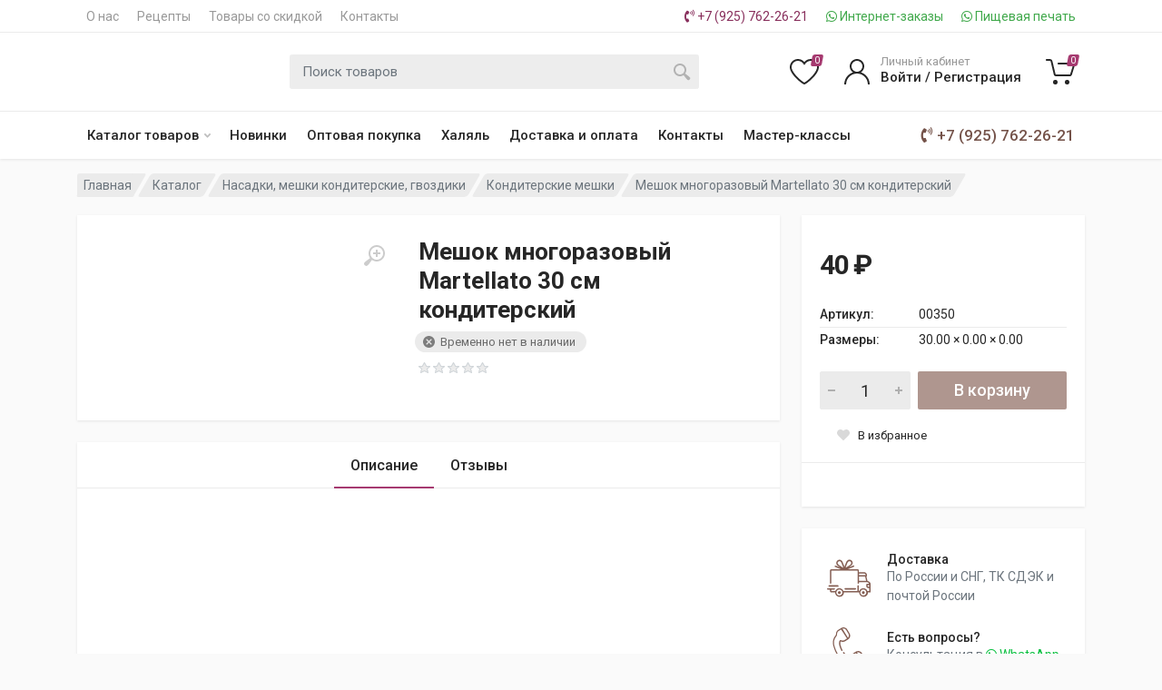

--- FILE ---
content_type: text/html; charset=UTF-8
request_url: https://conalma.ru/category/nasadki-meshki-konditerskie-gvozdiki/konditerskie-meshki/meshok-konditerskiy-neylonovyy-mnogorazovyy-30-sm-martellato/
body_size: 21747
content:
<!DOCTYPE html>
<html lang="ru" dir="ltr">
<head>
<meta charset="UTF-8">
<meta name="viewport" content="width=device-width, initial-scale=1">
<meta name="format-detection" content="telephone=no">
<title>Мешок многоразовый Martellato 30 см кондитерский в интернет-магазине для кондитера.</title>
<meta name="description" content="Мешок многоразовый Martellato 30 см кондитерский в наличии купить недорого. Кондитерский магазин с доставкой Мытищи, Москва, Россия.">
<meta property="og:type" content="product" />
<meta property="og:title" content="Мешок многоразовый Martellato 30 см кондитерский" />
<meta property="og:description" content="" />
<meta property="og:url" content="https://conalma.ru/category/nasadki-meshki-konditerskie-gvozdiki/konditerskie-meshki/meshok-konditerskiy-neylonovyy-mnogorazovyy-30-sm-martellato/" />
<meta property="og:image" content="https://conalma.ru/upload/shop_1/1/1/5/item_1152/shop_items_catalog_image1152.png" />
<meta property="og:image:width" content="705" />
<meta property="og:image:height" content="600" />
<meta name="yandex-verification" content="9ec28a1eae386cb7" />
<link rel="icon" href="/favicon.svg" type="image/svg">
<link rel="canonical" href="https://conalma.ru/category/nasadki-meshki-konditerskie-gvozdiki/konditerskie-meshki/meshok-konditerskiy-neylonovyy-mnogorazovyy-30-sm-martellato/"/>
<!-- fonts -->
<link rel="stylesheet" href="https://fonts.googleapis.com/css?family=Roboto:400,400i,500,500i,700,700i">
<!-- css -->
<link rel="stylesheet" type="text/css" href="/vendor/bootstrap/css/bootstrap.css?1710349616">
<link rel="stylesheet" type="text/css" href="/templates/template1/style.css?1749901090">
<link rel="stylesheet" type="text/css" href="/templates/template7/style.css?1711288392">
<link rel="stylesheet" type="text/css" href="/css/style.css?1738733408">
<link rel="stylesheet" href="/css/style.header-classic-variant-one.css?1711543585" media="(min-width: 1200px)">
<link rel="stylesheet" href="/css/style.mobile-header-variant-one.css?1711434293" media="(max-width: 1199px)">
<link rel="stylesheet" href="/vendor/owl-carousel/assets/owl.carousel.min.css">
<link rel="stylesheet" href="/vendor/photoswipe/photoswipe.css">
<link rel="stylesheet" href="/vendor/photoswipe/default-skin/default-skin.css">
<link rel="stylesheet" href="/vendor/select2/css/select2.min.css">
<link rel="stylesheet" href="/vendor/fontawesome/css/all.min.css">
</head>
<body>
<!-- site -->
<div class="site">
    <!-- site__mobile-header -->
    <header class="site__mobile-header">
        <div class="mobile-header">
            <div class="container">
                <div class="mobile-header__body">
                    <button class="mobile-header__menu-button" type="button">
                        <svg width="18px" height="14px">
                            <path d="M-0,8L-0,6L18,6L18,8L-0,8ZM-0,-0L18,-0L18,2L-0,2L-0,-0ZM14,14L-0,14L-0,12L14,12L14,14Z" />
                        </svg>
                    </button>
                    <a class="mobile-header__logo" href="/">
                        <img height="30" src="/images/logo.svg?v2" alt="">
                    </a>
                    <div class="mobile-header__search mobile-search">
                        <form method="get" action="/search/" class="mobile-search__body">
                            <input type="text" name="text" class="mobile-search__input" placeholder="Введите поисковый запрос">
                            <button type="submit" class="mobile-search__button mobile-search__button--search">
                                <svg width="20" height="20">
                                    <path d="M19.2,17.8c0,0-0.2,0.5-0.5,0.8c-0.4,0.4-0.9,0.6-0.9,0.6s-0.9,0.7-2.8-1.6c-1.1-1.4-2.2-2.8-3.1-3.9C10.9,14.5,9.5,15,8,15
	c-3.9,0-7-3.1-7-7s3.1-7,7-7s7,3.1,7,7c0,1.5-0.5,2.9-1.3,4c1.1,0.8,2.5,2,4,3.1C20,16.8,19.2,17.8,19.2,17.8z M8,3C5.2,3,3,5.2,3,8
	c0,2.8,2.2,5,5,5c2.8,0,5-2.2,5-5C13,5.2,10.8,3,8,3z" />
                                </svg>
                            </button>
                            <button type="button" class="mobile-search__button mobile-search__button--close">
                                <svg width="20" height="20">
                                    <path d="M16.7,16.7L16.7,16.7c-0.4,0.4-1,0.4-1.4,0L10,11.4l-5.3,5.3c-0.4,0.4-1,0.4-1.4,0l0,0c-0.4-0.4-0.4-1,0-1.4L8.6,10L3.3,4.7
	c-0.4-0.4-0.4-1,0-1.4l0,0c0.4-0.4,1-0.4,1.4,0L10,8.6l5.3-5.3c0.4-0.4,1-0.4,1.4,0l0,0c0.4,0.4,0.4,1,0,1.4L11.4,10l5.3,5.3
	C17.1,15.7,17.1,16.3,16.7,16.7z" />
                                </svg>
                            </button>
                            <div class="mobile-search__field"></div>
                        </form>
                    </div>
                    <div class="mobile-header__indicators">
                        <div class="mobile-indicator mobile-indicator--search d-md-none">
                            <button type="button" class="mobile-indicator__button">
                                <span class="mobile-indicator__icon"><svg width="20" height="20">
                                        <path d="M19.2,17.8c0,0-0.2,0.5-0.5,0.8c-0.4,0.4-0.9,0.6-0.9,0.6s-0.9,0.7-2.8-1.6c-1.1-1.4-2.2-2.8-3.1-3.9C10.9,14.5,9.5,15,8,15
c-3.9,0-7-3.1-7-7s3.1-7,7-7s7,3.1,7,7c0,1.5-0.5,2.9-1.3,4c1.1,0.8,2.5,2,4,3.1C20,16.8,19.2,17.8,19.2,17.8z M8,3C5.2,3,3,5.2,3,8
c0,2.8,2.2,5,5,5c2.8,0,5-2.2,5-5C13,5.2,10.8,3,8,3z" />
                                    </svg>
                                </span>
                            </button>
                        </div>
                        <div class="mobile-indicator d-none d-md-block">
                            <a href="/users/" class="mobile-indicator__button">
                                <span class="mobile-indicator__icon"><svg width="20" height="20">
                                        <path d="M20,20h-2c0-4.4-3.6-8-8-8s-8,3.6-8,8H0c0-4.2,2.6-7.8,6.3-9.3C4.9,9.6,4,7.9,4,6c0-3.3,2.7-6,6-6s6,2.7,6,6
c0,1.9-0.9,3.6-2.3,4.7C17.4,12.2,20,15.8,20,20z M14,6c0-2.2-1.8-4-4-4S6,3.8,6,6s1.8,4,4,4S14,8.2,14,6z" />
                                    </svg>
                                </span>
                            </a>
                        </div>
                        <div class="mobile-indicator d-none d-md-block">
                            <a href="/category/favorite/" class="mobile-indicator__button">
                                <span class="mobile-indicator__icon">
                                    <svg width="20" height="20">
                                        <path d="M14,3c2.2,0,4,1.8,4,4c0,4-5.2,10-8,10S2,11,2,7c0-2.2,1.8-4,4-4c1,0,1.9,0.4,2.7,1L10,5.2L11.3,4C12.1,3.4,13,3,14,3 M14,1
c-1.5,0-2.9,0.6-4,1.5C8.9,1.6,7.5,1,6,1C2.7,1,0,3.7,0,7c0,5,6,12,10,12s10-7,10-12C20,3.7,17.3,1,14,1L14,1z" />
                                    </svg>
                                </span>
                            </a>
                        </div>
                        <div class="mobile-indicator">
                            <a href="/category/cart/" class="mobile-indicator__button">
                                                                <span class="mobile-indicator__icon">
                                    <svg width="20" height="20">
                                        <circle cx="7" cy="17" r="2" />
                                        <circle cx="15" cy="17" r="2" />
                                        <path d="M20,4.4V5l-1.8,6.3c-0.1,0.4-0.5,0.7-1,0.7H6.7c-0.4,0-0.8-0.3-1-0.7L3.3,3.9C3.1,3.3,2.6,3,2.1,3H0.4C0.2,3,0,2.8,0,2.6
V1.4C0,1.2,0.2,1,0.4,1h2.5c1,0,1.8,0.6,2.1,1.6L5.1,3l2.3,6.8c0,0.1,0.2,0.2,0.3,0.2h8.6c0.1,0,0.3-0.1,0.3-0.2l1.3-4.4
C17.9,5.2,17.7,5,17.5,5H9.4C9.2,5,9,4.8,9,4.6V3.4C9,3.2,9.2,3,9.4,3h9.2C19.4,3,20,3.6,20,4.4z" />
                                    </svg>
                                    <span class="mobile-indicator__counter mobile-cart-quantity">0</span>
                                </span>
                            </a>
                        </div>
                    </div>
                </div>
            </div>
        </div>
    </header>
    <!-- site__mobile-header / end -->
    <!-- site__header -->
    <header class="site__header">
        <div class="header">
            <div class="header__megamenu-area megamenu-area"></div>
            <div class="header__topbar-classic-bg"></div>
            <div class="header__topbar-classic">
                <div class="topbar topbar--classic">
                    <div class="topbar__item-text"><a class="topbar__link" href="/o-nas/" title="О нас">О нас</a></div>
<div class="topbar__item-text"><a class="topbar__link" href="/retsepty/" title="Рецепты">Рецепты</a></div>
<div class="topbar__item-text"><a class="topbar__link" href="/discounts/" title="Товары со скидкой">Товары со скидкой</a></div>
<div class="topbar__item-text"><a class="topbar__link" href="/kontakty/" title="Контакты">Контакты</a></div>
                    <div class="topbar__item-spring"></div>
                    <div class="topbar__item-button">
                        <a href="tel:+79257622621" class="topbar__button">
                            <i class="fas fa-phone-volume"></i>+7 (925) 762-26-21
                        </a>
                    </div>
                    <div class="topbar__item-button">
                        <a href="https://wa.me/+79257622621" class="topbar__button wa-header-link">
                            <i class="fab fa-whatsapp"></i>Интернет-заказы
                        </a>
                    </div>
                    <div class="topbar__item-button">
                        <a href="https://wa.me/+79256005496" class="topbar__button wa-header-link">
                            <i class="fab fa-whatsapp"></i>Пищевая печать
                        </a>
                    </div>
                </div>
            </div>
            <div class="header__navbar">
                <div class="header__navbar-menu">
                    <div class="main-menu">
                        <ul class="main-menu__list">
                            <li class="main-menu__item main-menu__item--submenu--menu main-menu__item--has-submenu">
                                <a href="/category/" class="main-menu__link catalog-menu">
                                    Каталог товаров
                                    <svg width="7px" height="5px">
                                        <path d="M0.280,0.282 C0.645,-0.084 1.238,-0.077 1.596,0.297 L3.504,2.310 L5.413,0.297 C5.770,-0.077 6.363,-0.084 6.728,0.282 C7.080,0.634 7.088,1.203 6.746,1.565 L3.504,5.007 L0.262,1.565 C-0.080,1.203 -0.072,0.634 0.280,0.282 Z" />
                                    </svg>
                                </a>
                                

<div class="main-menu__submenu">
  <ul class="menu">
    <li class="menu__item">
      <a href="/novelty/" class="menu__link">Новинки</a>
    </li>
    <li class="menu__item menu__item--has-submenu">
      <a href="/category/instrumenty/" class="menu__link">Ингредиенты<span class="menu__arrow"><svg width="6px" height="9px"><path d="M0.3,7.4l3-2.9l-3-2.9c-0.4-0.3-0.4-0.9,0-1.3l0,0c0.4-0.3,0.9-0.4,1.3,0L6,4.5L1.6,8.7c-0.4,0.4-0.9,0.4-1.3,0l0,0C-0.1,8.4-0.1,7.8,0.3,7.4z"></path></svg></span></a>
      <div class="menu__submenu">
        <ul class="menu">
          <li class="menu__item">
            <a href="/category/instrumenty/invertnyj-sirop/" class="menu__link">Инвертный сироп</a>
          </li>
          <li class="menu__item">
            <a href="/category/instrumenty/nejtralnyj-gel/" class="menu__link">Нейтральный гель</a>
          </li>
          <li class="menu__item">
            <a href="/category/instrumenty/saxarnaya-pudra/" class="menu__link">Сахарная пудра</a>
          </li>
          <li class="menu__item">
            <a href="/category/instrumenty/pishhevoj-lak/" class="menu__link">Пищевой лак</a>
          </li>
          <li class="menu__item">
            <a href="/category/instrumenty/shokoladnaya-glazur/" class="menu__link">Шоколадная глазурь</a>
          </li>
          <li class="menu__item">
            <a href="/category/instrumenty/shokoladnyj-krem/" class="menu__link">Шоколадный крем</a>
          </li>
          <li class="menu__item">
            <a href="/category/instrumenty/kakao-maslo/" class="menu__link">Какао  масло</a>
          </li>
          <li class="menu__item">
            <a href="/category/instrumenty/shokolad-i-kakao/" class="menu__link">Шоколад и какао</a>
          </li>
          <li class="menu__item">
            <a href="/category/instrumenty/vanilnyj-ekstrakt/" class="menu__link">Ванильный экстракт</a>
          </li>
          <li class="menu__item">
            <a href="/category/instrumenty/glazur-nejtralnaya/" class="menu__link">Глазурь нейтральная</a>
          </li>
          <li class="menu__item">
            <a href="/category/instrumenty/glyukoznyj-sirop/" class="menu__link">Глюкозный сироп</a>
          </li>
          <li class="menu__item menu__item--has-submenu">
            <a href="/category/instrumenty/mastika/" class="menu__link">Мастика<span class="menu__arrow"><svg width="6px" height="9px"><path d="M0.3,7.4l3-2.9l-3-2.9c-0.4-0.3-0.4-0.9,0-1.3l0,0c0.4-0.3,0.9-0.4,1.3,0L6,4.5L1.6,8.7c-0.4,0.4-0.9,0.4-1.3,0l0,0C-0.1,8.4-0.1,7.8,0.3,7.4z"></path></svg></span></a>
            <div class="menu__submenu">
              <ul class="menu">
                <li class="menu__item">
                  <a href="/category/instrumenty/mastika/mastika-top-dekor/" class="menu__link">Мастика Топ декор</a>
                </li>
              </ul>
            </div>
          </li>
          <li class="menu__item">
            <a href="/category/instrumenty/muka-i-lepestki/" class="menu__link"> Мука и лепестки</a>
          </li>
          <li class="menu__item">
            <a href="/category/instrumenty/molochnaya-produkcziya/" class="menu__link">Молочная продукция</a>
          </li>
          <li class="menu__item">
            <a href="/category/instrumenty/sirop-topinambura/" class="menu__link">Сироп топинамбура</a>
          </li>
          <li class="menu__item">
            <a href="/category/instrumenty/orexovye-pasty/" class="menu__link">Ореховые пасты</a>
          </li>
          <li class="menu__item">
            <a href="/category/instrumenty/sublimirovannye-yagody-i-frukty/" class="menu__link">Сублимированные ягоды и фрукты</a>
          </li>
          <li class="menu__item menu__item--has-submenu">
            <a href="/category/instrumenty/fruktovye-pyure/" class="menu__link">Фруктовые пюре<span class="menu__arrow"><svg width="6px" height="9px"><path d="M0.3,7.4l3-2.9l-3-2.9c-0.4-0.3-0.4-0.9,0-1.3l0,0c0.4-0.3,0.9-0.4,1.3,0L6,4.5L1.6,8.7c-0.4,0.4-0.9,0.4-1.3,0l0,0C-0.1,8.4-0.1,7.8,0.3,7.4z"></path></svg></span></a>
            <div class="menu__submenu">
              <ul class="menu">
                <li class="menu__item">
                  <a href="/category/instrumenty/fruktovye-pyure/agrobar/" class="menu__link">Агробар</a>
                </li>
                <li class="menu__item">
                  <a href="/category/instrumenty/fruktovye-pyure/prof-pyure/" class="menu__link">Проф пюре </a>
                </li>
              </ul>
            </div>
          </li>
          <li class="menu__item">
            <a href="/category/instrumenty/vafelnaya-kroshka/" class="menu__link">Вафельная крошка</a>
          </li>
          <li class="menu__item">
            <a href="/category/instrumenty/vanilin-i-razryxlitel/" class="menu__link">Ванилин и разрыхлитель</a>
          </li>
          <li class="menu__item">
            <a href="/category/instrumenty/vafelnye-rozhki-i-savoyardi/" class="menu__link">Вафельные рожки и савоярди</a>
          </li>
          <li class="menu__item">
            <a href="/category/instrumenty/karamel/" class="menu__link">Карамель</a>
          </li>
          <li class="menu__item">
            <a href="/category/instrumenty/orexi/" class="menu__link">Орехи</a>
          </li>
          <li class="menu__item">
            <a href="/category/instrumenty/sgushhenka/" class="menu__link">Сгущенка</a>
          </li>
          <li class="menu__item">
            <a href="/category/instrumenty/gliczerin/" class="menu__link">Глицерин</a>
          </li>
          <li class="menu__item">
            <a href="/category/instrumenty/izomalt/" class="menu__link">Изомальт</a>
          </li>
          <li class="menu__item">
            <a href="/category/instrumenty/agar-agar/" class="menu__link">Агар-агар</a>
          </li>
          <li class="menu__item">
            <a href="/category/instrumenty/zhelatin/" class="menu__link">Желатин</a>
          </li>
          <li class="menu__item">
            <a href="/category/instrumenty/pektin/" class="menu__link">Пектин</a>
          </li>
          <li class="menu__item">
            <a href="/category/instrumenty/kraxmal/" class="menu__link">Крахмал</a>
          </li>
          <li class="menu__item">
            <a href="/category/instrumenty/pishhevye-aromatizatory/" class="menu__link">Пищевые ароматизаторы</a>
          </li>
          <li class="menu__item">
            <a href="/category/instrumenty/kokosovaya-struzhka/" class="menu__link">Кокосовая стружка</a>
          </li>
          <li class="menu__item">
            <a href="/category/instrumenty/ajsing/" class="menu__link">Айсинг</a>
          </li>
          <li class="menu__item">
            <a href="/category/instrumenty/albumin/" class="menu__link">Альбумин</a>
          </li>
        </ul>
      </div>
    </li>
    <li class="menu__item menu__item--has-submenu">
      <a href="/category/gotovyj-dekor-i-posypki/" class="menu__link">Готовый декор и посыпки<span class="menu__arrow"><svg width="6px" height="9px"><path d="M0.3,7.4l3-2.9l-3-2.9c-0.4-0.3-0.4-0.9,0-1.3l0,0c0.4-0.3,0.9-0.4,1.3,0L6,4.5L1.6,8.7c-0.4,0.4-0.9,0.4-1.3,0l0,0C-0.1,8.4-0.1,7.8,0.3,7.4z"></path></svg></span></a>
      <div class="menu__submenu">
        <ul class="menu">
          <li class="menu__item">
            <a href="/category/gotovyj-dekor-i-posypki/posypki/" class="menu__link">Посыпки</a>
          </li>
          <li class="menu__item">
            <a href="/category/gotovyj-dekor-i-posypki/beze/" class="menu__link">Безе</a>
          </li>
          <li class="menu__item">
            <a href="/category/gotovyj-dekor-i-posypki/susalnoe-zoloto-i-serebro/" class="menu__link">Сусальное золото и серебро</a>
          </li>
          <li class="menu__item">
            <a href="/category/gotovyj-dekor-i-posypki/pryaniki/" class="menu__link">Пряники </a>
          </li>
        </ul>
      </div>
    </li>
    <li class="menu__item menu__item--has-submenu">
      <a href="/category/oborudovaniya/" class="menu__link">Оборудования<span class="menu__arrow"><svg width="6px" height="9px"><path d="M0.3,7.4l3-2.9l-3-2.9c-0.4-0.3-0.4-0.9,0-1.3l0,0c0.4-0.3,0.9-0.4,1.3,0L6,4.5L1.6,8.7c-0.4,0.4-0.9,0.4-1.3,0l0,0C-0.1,8.4-0.1,7.8,0.3,7.4z"></path></svg></span></a>
      <div class="menu__submenu">
        <ul class="menu">
          <li class="menu__item">
            <a href="/category/oborudovaniya/vrashhayushhiesya-podstavki/" class="menu__link"> Вращающиеся подставки</a>
          </li>
        </ul>
      </div>
    </li>
    <li class="menu__item menu__item--has-submenu">
      <a href="/category/nasadki-meshki-konditerskie-gvozdiki/" class="menu__link">Насадки, мешки кондитерские, гвоздики<span class="menu__arrow"><svg width="6px" height="9px"><path d="M0.3,7.4l3-2.9l-3-2.9c-0.4-0.3-0.4-0.9,0-1.3l0,0c0.4-0.3,0.9-0.4,1.3,0L6,4.5L1.6,8.7c-0.4,0.4-0.9,0.4-1.3,0l0,0C-0.1,8.4-0.1,7.8,0.3,7.4z"></path></svg></span></a>
      <div class="menu__submenu">
        <ul class="menu">
          <li class="menu__item">
            <a href="/category/nasadki-meshki-konditerskie-gvozdiki/konditerskie-meshki/" class="menu__link">Кондитерские мешки</a>
          </li>
          <li class="menu__item">
            <a href="/category/nasadki-meshki-konditerskie-gvozdiki/nasadki/" class="menu__link">Насадки</a>
          </li>
          <li class="menu__item">
            <a href="/category/nasadki-meshki-konditerskie-gvozdiki/gvozdiki/" class="menu__link">гвоздики</a>
          </li>
        </ul>
      </div>
    </li>
    <li class="menu__item">
      <a href="/category/podarochnye-sertifikaty/" class="menu__link">Подарочные сертификаты</a>
    </li>
    <li class="menu__item menu__item--has-submenu">
      <a href="/category/aksessuary/" class="menu__link">Аксессуары <span class="menu__arrow"><svg width="6px" height="9px"><path d="M0.3,7.4l3-2.9l-3-2.9c-0.4-0.3-0.4-0.9,0-1.3l0,0c0.4-0.3,0.9-0.4,1.3,0L6,4.5L1.6,8.7c-0.4,0.4-0.9,0.4-1.3,0l0,0C-0.1,8.4-0.1,7.8,0.3,7.4z"></path></svg></span></a>
      <div class="menu__submenu">
        <ul class="menu">
          <li class="menu__item">
            <a href="/category/aksessuary/lozhki-vilki-desertnye/" class="menu__link">Ложки, вилки десертные </a>
          </li>
          <li class="menu__item menu__item--has-submenu">
            <a href="/category/aksessuary/svechi/" class="menu__link">Свечи<span class="menu__arrow"><svg width="6px" height="9px"><path d="M0.3,7.4l3-2.9l-3-2.9c-0.4-0.3-0.4-0.9,0-1.3l0,0c0.4-0.3,0.9-0.4,1.3,0L6,4.5L1.6,8.7c-0.4,0.4-0.9,0.4-1.3,0l0,0C-0.1,8.4-0.1,7.8,0.3,7.4z"></path></svg></span></a>
            <div class="menu__submenu">
              <ul class="menu">
                <li class="menu__item">
                  <a href="/category/aksessuary/svechi/svecha-dlya-torta-czifra-metallik-zoloto-vysota-7-sm/" class="menu__link">Свеча для торта Цифра Металлик золото высота 7 см</a>
                </li>
                <li class="menu__item">
                  <a href="/category/aksessuary/svechi/svecha-dlya-torta-czifra-rozovaya-vysota-45-mm/" class="menu__link">Свеча для торта Цифра Розовая высота  45 мм</a>
                </li>
                <li class="menu__item">
                  <a href="/category/aksessuary/svechi/svecha-dlya-torta-czifra-metallik-serebro-vysota-7sm/" class="menu__link">Свеча для торта Цифра Металлик серебро высота 7см</a>
                </li>
                <li class="menu__item">
                  <a href="/category/aksessuary/svechi/svecha-dlya-torta-czifra-serebro-vysota-45mm/" class="menu__link">Свеча для торта Цифра Серебро высота 45мм</a>
                </li>
                <li class="menu__item">
                  <a href="/category/aksessuary/svechi/svecha-dlya-torta-czifra-zoloto-vysota-6sm/" class="menu__link">Свеча для торта Цифра золото высота 6см</a>
                </li>
                <li class="menu__item">
                  <a href="/category/aksessuary/svechi/svecha-dlya-torta-czifra-serebro-vysota-6sm/" class="menu__link">Свеча для торта Цифра серебро высота 6см</a>
                </li>
                <li class="menu__item">
                  <a href="/category/aksessuary/svechi/svecha-dlya-torta-czifra-bronza-vysota-45mm/" class="menu__link">Свеча для торта Цифра Бронза высота 45мм</a>
                </li>
                <li class="menu__item">
                  <a href="/category/aksessuary/svechi/svecha-dlya-torta-czifra-zoloto-vysota-45-mm/" class="menu__link">Свеча для торта Цифра Золото высота 45 мм</a>
                </li>
              </ul>
            </div>
          </li>
          <li class="menu__item">
            <a href="/category/aksessuary/toppery/" class="menu__link">Топперы</a>
          </li>
          <li class="menu__item menu__item--has-submenu">
            <a href="/category/aksessuary/toppery-svechi/" class="menu__link">Топперы свечи <span class="menu__arrow"><svg width="6px" height="9px"><path d="M0.3,7.4l3-2.9l-3-2.9c-0.4-0.3-0.4-0.9,0-1.3l0,0c0.4-0.3,0.9-0.4,1.3,0L6,4.5L1.6,8.7c-0.4,0.4-0.9,0.4-1.3,0l0,0C-0.1,8.4-0.1,7.8,0.3,7.4z"></path></svg></span></a>
            <div class="menu__submenu">
              <ul class="menu">
                <li class="menu__item">
                  <a href="/category/aksessuary/toppery-svechi/topper-svecha-nadpisi/" class="menu__link">Топпер свеча надписи</a>
                </li>
                <li class="menu__item">
                  <a href="/category/aksessuary/toppery-svechi/topper-svecha-czifry/" class="menu__link">Топпер свеча цифры </a>
                </li>
              </ul>
            </div>
          </li>
        </ul>
      </div>
    </li>
    <li class="menu__item">
      <a href="/category/vafelnaya-i-saxarnaya-bumaga/" class="menu__link">Вафельная и сахарная бумага</a>
    </li>
    <li class="menu__item menu__item--has-submenu">
      <a href="/category/sedobnye-ukrasheniya-i-dekor/" class="menu__link">Съедобные украшения и декор<span class="menu__arrow"><svg width="6px" height="9px"><path d="M0.3,7.4l3-2.9l-3-2.9c-0.4-0.3-0.4-0.9,0-1.3l0,0c0.4-0.3,0.9-0.4,1.3,0L6,4.5L1.6,8.7c-0.4,0.4-0.9,0.4-1.3,0l0,0C-0.1,8.4-0.1,7.8,0.3,7.4z"></path></svg></span></a>
      <div class="menu__submenu">
        <ul class="menu">
          <li class="menu__item">
            <a href="/category/sedobnye-ukrasheniya-i-dekor/suxoczvety/" class="menu__link">Сухоцветы</a>
          </li>
        </ul>
      </div>
    </li>
    <li class="menu__item menu__item--has-submenu">
      <a href="/category/konditerskie-formy/" class="menu__link">Кондитерские формы<span class="menu__arrow"><svg width="6px" height="9px"><path d="M0.3,7.4l3-2.9l-3-2.9c-0.4-0.3-0.4-0.9,0-1.3l0,0c0.4-0.3,0.9-0.4,1.3,0L6,4.5L1.6,8.7c-0.4,0.4-0.9,0.4-1.3,0l0,0C-0.1,8.4-0.1,7.8,0.3,7.4z"></path></svg></span></a>
      <div class="menu__submenu">
        <ul class="menu">
          <li class="menu__item">
            <a href="/category/konditerskie-formy/silikonovye-formy-dlya-eskimo/" class="menu__link">Силиконовые формы для эскимо</a>
          </li>
          <li class="menu__item">
            <a href="/category/konditerskie-formy/silikonovye-formy-dlya-ledenczov/" class="menu__link">Силиконовые формы для леденцов</a>
          </li>
          <li class="menu__item menu__item--has-submenu">
            <a href="/category/konditerskie-formy/formy-dlya-shokolada/" class="menu__link">Формы для шоколада<span class="menu__arrow"><svg width="6px" height="9px"><path d="M0.3,7.4l3-2.9l-3-2.9c-0.4-0.3-0.4-0.9,0-1.3l0,0c0.4-0.3,0.9-0.4,1.3,0L6,4.5L1.6,8.7c-0.4,0.4-0.9,0.4-1.3,0l0,0C-0.1,8.4-0.1,7.8,0.3,7.4z"></path></svg></span></a>
            <div class="menu__submenu">
              <ul class="menu">
                <li class="menu__item">
                  <a href="/category/konditerskie-formy/formy-dlya-shokolada/plastikovye-formy-dlya-shkoklada/" class="menu__link">Пластиковые формы для шкоклада</a>
                </li>
                <li class="menu__item">
                  <a href="/category/konditerskie-formy/formy-dlya-shokolada/polikarbonatnye-formy/" class="menu__link">Поликарбонатные формы</a>
                </li>
              </ul>
            </div>
          </li>
          <li class="menu__item">
            <a href="/category/konditerskie-formy/silikonovye-moldy/" class="menu__link">Силиконовые молды </a>
          </li>
          <li class="menu__item">
            <a href="/category/konditerskie-formy/moldy-silikonovye/" class="menu__link">Молды силиконовые </a>
          </li>
          <li class="menu__item menu__item--has-submenu">
            <a href="/category/konditerskie-formy/formy-metallicheskie-dlya-vypekaniya/" class="menu__link">Формы металлические для выпекания<span class="menu__arrow"><svg width="6px" height="9px"><path d="M0.3,7.4l3-2.9l-3-2.9c-0.4-0.3-0.4-0.9,0-1.3l0,0c0.4-0.3,0.9-0.4,1.3,0L6,4.5L1.6,8.7c-0.4,0.4-0.9,0.4-1.3,0l0,0C-0.1,8.4-0.1,7.8,0.3,7.4z"></path></svg></span></a>
            <div class="menu__submenu">
              <ul class="menu">
                <li class="menu__item">
                  <a href="/category/konditerskie-formy/formy-metallicheskie-dlya-vypekaniya/formy-serdcze/" class="menu__link">Формы СЕРДЦЕ</a>
                </li>
                <li class="menu__item">
                  <a href="/category/konditerskie-formy/formy-metallicheskie-dlya-vypekaniya/protivni/" class="menu__link">Противни</a>
                </li>
                <li class="menu__item">
                  <a href="/category/konditerskie-formy/formy-metallicheskie-dlya-vypekaniya/razdvizhnye-formy/" class="menu__link">Раздвижные формы</a>
                </li>
                <li class="menu__item">
                  <a href="/category/konditerskie-formy/formy-metallicheskie-dlya-vypekaniya/formy-kruglye-kolcza/" class="menu__link">Формы круглые кольца</a>
                </li>
              </ul>
            </div>
          </li>
          <li class="menu__item">
            <a href="/category/konditerskie-formy/silikonovye-formy-dlya-nachinok/" class="menu__link">Силиконовые формы для начинок</a>
          </li>
          <li class="menu__item">
            <a href="/category/konditerskie-formy/vyrubki-katter-dlya-shokolada-i-mastiki/" class="menu__link">Вырубки, каттер для шоколада и мастики</a>
          </li>
          <li class="menu__item">
            <a href="/category/konditerskie-formy/plunzhery/" class="menu__link">Плунжеры</a>
          </li>
          <li class="menu__item menu__item--has-submenu">
            <a href="/category/konditerskie-formy/silikonovye-formy-polusfery/" class="menu__link">Силиконовые формы полусферы<span class="menu__arrow"><svg width="6px" height="9px"><path d="M0.3,7.4l3-2.9l-3-2.9c-0.4-0.3-0.4-0.9,0-1.3l0,0c0.4-0.3,0.9-0.4,1.3,0L6,4.5L1.6,8.7c-0.4,0.4-0.9,0.4-1.3,0l0,0C-0.1,8.4-0.1,7.8,0.3,7.4z"></path></svg></span></a>
            <div class="menu__submenu">
              <ul class="menu">
                <li class="menu__item">
                  <a href="/category/konditerskie-formy/silikonovye-formy-polusfery/formy-dlya-mussovyx-desertov-tortov-i-pirozhnyx/" class="menu__link">Формы для муссовых десертов тортов и пирожных</a>
                </li>
              </ul>
            </div>
          </li>
          <li class="menu__item menu__item--has-submenu">
            <a href="/category/konditerskie-formy/vyrubki-dlya-pryanikov/" class="menu__link">Вырубки для пряников<span class="menu__arrow"><svg width="6px" height="9px"><path d="M0.3,7.4l3-2.9l-3-2.9c-0.4-0.3-0.4-0.9,0-1.3l0,0c0.4-0.3,0.9-0.4,1.3,0L6,4.5L1.6,8.7c-0.4,0.4-0.9,0.4-1.3,0l0,0C-0.1,8.4-0.1,7.8,0.3,7.4z"></path></svg></span></a>
            <div class="menu__submenu">
              <ul class="menu">
                <li class="menu__item">
                  <a href="/category/konditerskie-formy/vyrubki-dlya-pryanikov/formy-dlya-pryanikov-i-pechenya-metall/" class="menu__link">Формы для пряников и печенья металл</a>
                </li>
                <li class="menu__item">
                  <a href="/category/konditerskie-formy/vyrubki-dlya-pryanikov/formy-dlya-pryanikla-i-pechenya-plastik/" class="menu__link">Формы для пряникла и печенья пластик</a>
                </li>
              </ul>
            </div>
          </li>
        </ul>
      </div>
    </li>
    <li class="menu__item">
      <a href="/category/pishhevaya-pechat/" class="menu__link">Пищевая печать</a>
    </li>
    <li class="menu__item menu__item--has-submenu">
      <a href="/category/instrumenty-i-inventar/" class="menu__link">Инструменты и инвентарь<span class="menu__arrow"><svg width="6px" height="9px"><path d="M0.3,7.4l3-2.9l-3-2.9c-0.4-0.3-0.4-0.9,0-1.3l0,0c0.4-0.3,0.9-0.4,1.3,0L6,4.5L1.6,8.7c-0.4,0.4-0.9,0.4-1.3,0l0,0C-0.1,8.4-0.1,7.8,0.3,7.4z"></path></svg></span></a>
      <div class="menu__submenu">
        <ul class="menu">
          <li class="menu__item">
            <a href="/category/instrumenty-i-inventar/dlya-pryanikov/" class="menu__link">Для пряников</a>
          </li>
          <li class="menu__item">
            <a href="/category/instrumenty-i-inventar/bumaga-dlya-vypechki/" class="menu__link">Бумага для выпечки</a>
          </li>
          <li class="menu__item">
            <a href="/category/instrumenty-i-inventar/lenty-bordyurnye/" class="menu__link">Ленты бордюрные</a>
          </li>
          <li class="menu__item">
            <a href="/category/instrumenty-i-inventar/shpazhki-i-palochki/" class="menu__link">Шпажки и палочки</a>
          </li>
          <li class="menu__item">
            <a href="/category/instrumenty-i-inventar/silikonovye-lopaty/" class="menu__link">Силиконовые лопаты</a>
          </li>
          <li class="menu__item">
            <a href="/category/instrumenty-i-inventar/mastixiny-paletty-shpateli-nozhi-struny/" class="menu__link">Мастихины, палетты, шпатели, ножи, струны</a>
          </li>
          <li class="menu__item">
            <a href="/category/instrumenty-i-inventar/intrumenty-dlya-modelirovaniya/" class="menu__link">Интрументы для моделирования</a>
          </li>
          <li class="menu__item">
            <a href="/category/instrumenty-i-inventar/shpateli/" class="menu__link">Шпатели</a>
          </li>
          <li class="menu__item">
            <a href="/category/instrumenty-i-inventar/kovriki/" class="menu__link">Коврики</a>
          </li>
          <li class="menu__item">
            <a href="/category/instrumenty-i-inventar/sito-skalki-mernye-kruzhki-venchiki/" class="menu__link">Сито, скалки, мерные кружки, венчики</a>
          </li>
          <li class="menu__item menu__item--has-submenu">
            <a href="/category/instrumenty-i-inventar/vesy-termometry/" class="menu__link">Весы, термометры<span class="menu__arrow"><svg width="6px" height="9px"><path d="M0.3,7.4l3-2.9l-3-2.9c-0.4-0.3-0.4-0.9,0-1.3l0,0c0.4-0.3,0.9-0.4,1.3,0L6,4.5L1.6,8.7c-0.4,0.4-0.9,0.4-1.3,0l0,0C-0.1,8.4-0.1,7.8,0.3,7.4z"></path></svg></span></a>
            <div class="menu__submenu">
              <ul class="menu">
                <li class="menu__item">
                  <a href="/category/instrumenty-i-inventar/vesy-termometry/vesy/" class="menu__link">Весы</a>
                </li>
              </ul>
            </div>
          </li>
          <li class="menu__item">
            <a href="/category/instrumenty-i-inventar/reshetki-dlya-glazirovaniya/" class="menu__link">Решетки для глазирования</a>
          </li>
          <li class="menu__item">
            <a href="/category/instrumenty-i-inventar/dlya-ukrasheniya-konditerskix-izdelij/" class="menu__link">Для украшения кондитерских изделий</a>
          </li>
          <li class="menu__item">
            <a href="/category/instrumenty-i-inventar/folga/" class="menu__link">Фольга</a>
          </li>
          <li class="menu__item">
            <a href="/category/instrumenty-i-inventar/pishhevaya-plenka/" class="menu__link">Пищевая пленка</a>
          </li>
          <li class="menu__item">
            <a href="/category/instrumenty-i-inventar/velyur/" class="menu__link">Велюр</a>
          </li>
          <li class="menu__item">
            <a href="/category/instrumenty-i-inventar/trafarety/" class="menu__link">Трафареты</a>
          </li>
        </ul>
      </div>
    </li>
    <li class="menu__item menu__item--has-submenu">
      <a href="/category/konditerskaya-upakovka/" class="menu__link">Кондитерская упаковка<span class="menu__arrow"><svg width="6px" height="9px"><path d="M0.3,7.4l3-2.9l-3-2.9c-0.4-0.3-0.4-0.9,0-1.3l0,0c0.4-0.3,0.9-0.4,1.3,0L6,4.5L1.6,8.7c-0.4,0.4-0.9,0.4-1.3,0l0,0C-0.1,8.4-0.1,7.8,0.3,7.4z"></path></svg></span></a>
      <div class="menu__submenu">
        <ul class="menu">
          <li class="menu__item">
            <a href="/category/konditerskaya-upakovka/korobki-dlya-klubniki-v-shokoalde/" class="menu__link">Коробки для клубники в шокоалде </a>
          </li>
          <li class="menu__item">
            <a href="/category/konditerskaya-upakovka/upakovka-dlya-kulichej/" class="menu__link">Упаковка для куличей</a>
          </li>
          <li class="menu__item">
            <a href="/category/konditerskaya-upakovka/formy-dlya-vypechki-kulichej/" class="menu__link">Формы для выпечки куличей</a>
          </li>
          <li class="menu__item">
            <a href="/category/konditerskaya-upakovka/upakovochnye-paketiki/" class="menu__link">Упаковочные пакетики</a>
          </li>
          <li class="menu__item">
            <a href="/category/konditerskaya-upakovka/korobki-dlya-kapkejkov-i-maffinov/" class="menu__link">Коробки для капкейков и маффинов</a>
          </li>
          <li class="menu__item menu__item--has-submenu">
            <a href="/category/konditerskaya-upakovka/upakkovka-dlya-torta/" class="menu__link">Упаковка для торта<span class="menu__arrow"><svg width="6px" height="9px"><path d="M0.3,7.4l3-2.9l-3-2.9c-0.4-0.3-0.4-0.9,0-1.3l0,0c0.4-0.3,0.9-0.4,1.3,0L6,4.5L1.6,8.7c-0.4,0.4-0.9,0.4-1.3,0l0,0C-0.1,8.4-0.1,7.8,0.3,7.4z"></path></svg></span></a>
            <div class="menu__submenu">
              <ul class="menu">
                <li class="menu__item">
                  <a href="/category/konditerskaya-upakovka/upakkovka-dlya-torta/tubusy/" class="menu__link">Тубусы</a>
                </li>
              </ul>
            </div>
          </li>
          <li class="menu__item">
            <a href="/category/konditerskaya-upakovka/korobki-dlya-eklerov/" class="menu__link">Коробки для эклеров</a>
          </li>
          <li class="menu__item">
            <a href="/category/konditerskaya-upakovka/korobki-dlya-makarons/" class="menu__link">Коробки для макаронс</a>
          </li>
          <li class="menu__item menu__item--has-submenu">
            <a href="/category/konditerskaya-upakovka/lenty/" class="menu__link">Ленты<span class="menu__arrow"><svg width="6px" height="9px"><path d="M0.3,7.4l3-2.9l-3-2.9c-0.4-0.3-0.4-0.9,0-1.3l0,0c0.4-0.3,0.9-0.4,1.3,0L6,4.5L1.6,8.7c-0.4,0.4-0.9,0.4-1.3,0l0,0C-0.1,8.4-0.1,7.8,0.3,7.4z"></path></svg></span></a>
            <div class="menu__submenu">
              <ul class="menu">
                <li class="menu__item">
                  <a href="/category/konditerskaya-upakovka/lenty/lenty-strazy/" class="menu__link">Ленты стразы</a>
                </li>
                <li class="menu__item">
                  <a href="/category/konditerskaya-upakovka/lenty/lenta-atlasnaya-12mm/" class="menu__link">Лента атласная 12мм</a>
                </li>
                <li class="menu__item">
                  <a href="/category/konditerskaya-upakovka/lenty/lenta-atlasnaya-6mm/" class="menu__link">Лента атласная 6мм</a>
                </li>
                <li class="menu__item">
                  <a href="/category/konditerskaya-upakovka/lenty/tejp-lenty/" class="menu__link">Тейп ленты</a>
                </li>
                <li class="menu__item">
                  <a href="/category/konditerskaya-upakovka/lenty/lenta-atlasnaya-25mm/" class="menu__link">Лента атласная 25мм</a>
                </li>
              </ul>
            </div>
          </li>
          <li class="menu__item menu__item--has-submenu">
            <a href="/category/konditerskaya-upakovka/podlozhki/" class="menu__link">Подложки <span class="menu__arrow"><svg width="6px" height="9px"><path d="M0.3,7.4l3-2.9l-3-2.9c-0.4-0.3-0.4-0.9,0-1.3l0,0c0.4-0.3,0.9-0.4,1.3,0L6,4.5L1.6,8.7c-0.4,0.4-0.9,0.4-1.3,0l0,0C-0.1,8.4-0.1,7.8,0.3,7.4z"></path></svg></span></a>
            <div class="menu__submenu">
              <ul class="menu">
                <li class="menu__item">
                  <a href="/category/konditerskaya-upakovka/podlozhki/lxdf/" class="menu__link">лхдф</a>
                </li>
                <li class="menu__item">
                  <a href="/category/konditerskaya-upakovka/podlozhki/podiumy/" class="menu__link">Подиумы</a>
                </li>
                <li class="menu__item">
                  <a href="/category/konditerskaya-upakovka/podlozhki/kvadratnye-volnistye/" class="menu__link">Квадратные волнистые</a>
                </li>
                <li class="menu__item">
                  <a href="/category/konditerskaya-upakovka/podlozhki/podlozhki-kartonnye/" class="menu__link">Подложки картонные</a>
                </li>
                <li class="menu__item">
                  <a href="/category/konditerskaya-upakovka/podlozhki/podlozhki-polistirol/" class="menu__link">Подложки полистироль</a>
                </li>
                <li class="menu__item">
                  <a href="/category/konditerskaya-upakovka/podlozhki/podlozhki-iz-fanery/" class="menu__link">Подложки из фанеры</a>
                </li>
                <li class="menu__item">
                  <a href="/category/konditerskaya-upakovka/podlozhki/penoplek-falsh-yarus/" class="menu__link">Пеноплек, фальш ярус</a>
                </li>
              </ul>
            </div>
          </li>
          <li class="menu__item">
            <a href="/category/konditerskaya-upakovka/bumazhnyj-dekortivnyj-napolnitel/" class="menu__link">Бумажный декортивный наполнитель</a>
          </li>
          <li class="menu__item">
            <a href="/category/konditerskaya-upakovka/forma-dlya-maffinov-s-bortikom-40x50-mm-25-sht/" class="menu__link">Форма для маффинов с бортиком 40х50 мм 25 шт</a>
          </li>
          <li class="menu__item">
            <a href="/category/konditerskaya-upakovka/forma-dlya-maffinov-s-bortikom-40x50-mm-100-sht/" class="menu__link">Форма для маффинов с бортиком 40х50 мм 100 шт</a>
          </li>
          <li class="menu__item">
            <a href="/category/konditerskaya-upakovka/korobki-dlya-eskimo/" class="menu__link">Коробки для эскимо</a>
          </li>
          <li class="menu__item">
            <a href="/category/konditerskaya-upakovka/bumaga-tishyu/" class="menu__link">Бумага тишью</a>
          </li>
          <li class="menu__item">
            <a href="/category/konditerskaya-upakovka/korobki-dlya-desertov-universalnye/" class="menu__link">Коробки для  десертов универсальные</a>
          </li>
          <li class="menu__item">
            <a href="/category/konditerskaya-upakovka/korobki-dlya-zefirov/" class="menu__link">Коробки для зефиров</a>
          </li>
          <li class="menu__item">
            <a href="/category/konditerskaya-upakovka/korobki-dlya-konfet/" class="menu__link">Коробки для конфет</a>
          </li>
          <li class="menu__item">
            <a href="/category/konditerskaya-upakovka/korobki-dlya-pryanikov/" class="menu__link">Коробки для пряников</a>
          </li>
          <li class="menu__item">
            <a href="/category/konditerskaya-upakovka/korobki-dlya-ruletov/" class="menu__link">Коробки для рулетов</a>
          </li>
          <li class="menu__item">
            <a href="/category/konditerskaya-upakovka/korobki-dlya-sladostej/" class="menu__link">Коробки для сладостей</a>
          </li>
          <li class="menu__item">
            <a href="/category/konditerskaya-upakovka/korobki-dlya-bento-tortov/" class="menu__link">Коробки для бенто тортов</a>
          </li>
          <li class="menu__item">
            <a href="/category/konditerskaya-upakovka/stakany-dlya-trajflov/" class="menu__link">Стаканы для трайфлов</a>
          </li>
          <li class="menu__item">
            <a href="/category/konditerskaya-upakovka/formy-tyulpan/" class="menu__link">Формы тюльпан</a>
          </li>
          <li class="menu__item">
            <a href="/category/konditerskaya-upakovka/forma-dlya-maffinov-s-bortikom-40x50-mm-50-sht/" class="menu__link">Форма для маффинов с бортиком 40х50 мм 50 шт</a>
          </li>
          <li class="menu__item">
            <a href="/category/konditerskaya-upakovka/kapsuly-dlya-konfet/" class="menu__link">Капсулы для конфет</a>
          </li>
        </ul>
      </div>
    </li>
    <li class="menu__item menu__item--has-submenu">
      <a href="/category/pishchevye-krasiteli/" class="menu__link">Пищевые красители<span class="menu__arrow"><svg width="6px" height="9px"><path d="M0.3,7.4l3-2.9l-3-2.9c-0.4-0.3-0.4-0.9,0-1.3l0,0c0.4-0.3,0.9-0.4,1.3,0L6,4.5L1.6,8.7c-0.4,0.4-0.9,0.4-1.3,0l0,0C-0.1,8.4-0.1,7.8,0.3,7.4z"></path></svg></span></a>
      <div class="menu__submenu">
        <ul class="menu">
          <li class="menu__item">
            <a href="/category/pishchevye-krasiteli/raspyliteli/" class="menu__link">распылители</a>
          </li>
          <li class="menu__item">
            <a href="/category/pishchevye-krasiteli/zhirorastvorimye-krasiteli/" class="menu__link">Жирорастворимые красители</a>
          </li>
          <li class="menu__item">
            <a href="/category/pishchevye-krasiteli/vodorastvorimye-krasiteli/" class="menu__link">Водорастворимые красители</a>
          </li>
          <li class="menu__item menu__item--has-submenu">
            <a href="/category/pishchevye-krasiteli/suxoj-krasitel-pylcza/" class="menu__link">Сухой краситель( пыльца)<span class="menu__arrow"><svg width="6px" height="9px"><path d="M0.3,7.4l3-2.9l-3-2.9c-0.4-0.3-0.4-0.9,0-1.3l0,0c0.4-0.3,0.9-0.4,1.3,0L6,4.5L1.6,8.7c-0.4,0.4-0.9,0.4-1.3,0l0,0C-0.1,8.4-0.1,7.8,0.3,7.4z"></path></svg></span></a>
            <div class="menu__submenu">
              <ul class="menu">
                <li class="menu__item">
                  <a href="/category/pishchevye-krasiteli/suxoj-krasitel-pylcza/pylcza-metalic/" class="menu__link">Пыльца Metalic</a>
                </li>
                <li class="menu__item">
                  <a href="/category/pishchevye-krasiteli/suxoj-krasitel-pylcza/pylcza-velvet/" class="menu__link">Пыльца Velvet</a>
                </li>
              </ul>
            </div>
          </li>
          <li class="menu__item">
            <a href="/category/pishchevye-krasiteli/pishhevye-flomastery/" class="menu__link">Пищевые фломастеры</a>
          </li>
          <li class="menu__item">
            <a href="/category/pishchevye-krasiteli/kandurin/" class="menu__link">Кандурин</a>
          </li>
          <li class="menu__item">
            <a href="/category/pishchevye-krasiteli/dioksid-titana/" class="menu__link">Диоксид титана</a>
          </li>
          <li class="menu__item menu__item--has-submenu">
            <a href="/category/pishchevye-krasiteli/gelevye-krasiteli/" class="menu__link">Гелевые красители<span class="menu__arrow"><svg width="6px" height="9px"><path d="M0.3,7.4l3-2.9l-3-2.9c-0.4-0.3-0.4-0.9,0-1.3l0,0c0.4-0.3,0.9-0.4,1.3,0L6,4.5L1.6,8.7c-0.4,0.4-0.9,0.4-1.3,0l0,0C-0.1,8.4-0.1,7.8,0.3,7.4z"></path></svg></span></a>
            <div class="menu__submenu">
              <ul class="menu">
                <li class="menu__item">
                  <a href="/category/pishchevye-krasiteli/gelevye-krasiteli/top-dekor/" class="menu__link">Топ декор</a>
                </li>
                <li class="menu__item">
                  <a href="/category/pishchevye-krasiteli/gelevye-krasiteli/s-gel/" class="menu__link">S-gel </a>
                </li>
              </ul>
            </div>
          </li>
        </ul>
      </div>
    </li>
    <li class="menu__item">
      <a href="/category/halal/" class="menu__link">Халяль</a>
    </li>
    <li class="menu__item">
      <a href="/category/vse-dlya-bomby/" class="menu__link">Все для торта БОМБА</a>
    </li>
    <li class="menu__item">
      <a href="/category/vse-dlya-byento-torta/" class="menu__link">Все для БЕНТО торта</a>
    </li>
    <li class="menu__item">
      <a href="/category/optovaya-pokupka/" class="menu__link">Оптом дешевле</a>
    </li>
    <li class="menu__item menu__item--has-submenu">
      <a href="/category/paskha/" class="menu__link">ПАСХА<span class="menu__arrow"><svg width="6px" height="9px"><path d="M0.3,7.4l3-2.9l-3-2.9c-0.4-0.3-0.4-0.9,0-1.3l0,0c0.4-0.3,0.9-0.4,1.3,0L6,4.5L1.6,8.7c-0.4,0.4-0.9,0.4-1.3,0l0,0C-0.1,8.4-0.1,7.8,0.3,7.4z"></path></svg></span></a>
      <div class="menu__submenu">
        <ul class="menu">
          <li class="menu__item">
            <a href="/category/paskha/upakovka-dlya-kulichey/" class="menu__link">Упаковка для куличей</a>
          </li>
        </ul>
      </div>
    </li>
    <li class="menu__item">
      <a href="/category/sakharnaya-bumaga/" class="menu__link">Сахарная бумага</a>
    </li>
  </ul>
</div>
                            </li>
                            

<li class="main-menu__item">
  <a href="/novelty/" title="Новинки" class="main-menu__link">Новинки</a>
</li>
<li class="main-menu__item">
  <a href="/category/optovaya-pokupka/" title="Оптовая покупка" class="main-menu__link">Оптовая покупка</a>
</li>
<li class="main-menu__item">
  <a href="/category/halal/" title="Халяль" class="main-menu__link">Халяль</a>
</li>
<li class="main-menu__item">
  <a href="/dostavka/" title="Доставка и оплата" class="main-menu__link">Доставка и оплата</a>
</li>
<li class="main-menu__item">
  <a href="/kontakty/" title="Контакты" class="main-menu__link">Контакты</a>
</li>
<li class="main-menu__item">
  <a href="/master-klassy/" title="Мастер-классы" class="main-menu__link">Мастер-классы</a>
</li>
                        </ul>
                    </div>
                </div>
                <div class="header__navbar-phone phone">
                    <a href="tel:+79257622621" class="phone__body">
                        <div class="phone__number"><i class="fas fa-phone-volume"></i> +7 (925) 762-26-21</div>
                    </a>
                </div>
            </div>
            <div class="header__logo">
                <a href="/" class="logo">
                    <div class="logo__image">
                        <!-- logo -->
                        <img src="/images/logo.svg?v2" alt="" />
                        <!-- logo / end -->
                    </div>
                </a>
            </div>
            <div class="header__search">
                <div class="search">
                    <form method="get" action="/search/" class="search__body">
                        <div class="search__shadow"></div>
                        <input class="search__input" type="text" name="text" id="search-top" placeholder="Поиск товаров">
                        <button class="search__button search__button--end" type="submit">
                            <span class="search__button-icon">
                                <svg width="20" height="20">
                                    <path d="M19.2,17.8c0,0-0.2,0.5-0.5,0.8c-0.4,0.4-0.9,0.6-0.9,0.6s-0.9,0.7-2.8-1.6c-1.1-1.4-2.2-2.8-3.1-3.9C10.9,14.5,9.5,15,8,15
c-3.9,0-7-3.1-7-7s3.1-7,7-7s7,3.1,7,7c0,1.5-0.5,2.9-1.3,4c1.1,0.8,2.5,2,4,3.1C20,16.8,19.2,17.8,19.2,17.8z M8,3C5.2,3,3,5.2,3,8
c0,2.8,2.2,5,5,5c2.8,0,5-2.2,5-5C13,5.2,10.8,3,8,3z" />
                                </svg>
                            </span>
                        </button>
                        <div class="search__dropdown search__dropdown--suggestions suggestions"></div>
                    </form>
                </div>
            </div>
            <div class="header__indicators">
                                <div class="little-favorite indicator">
                    <a href="/category/favorite/" class="indicator__button">
                        <span class="indicator__icon">
                            <svg width="32" height="32">
                                <path d="M23,4c3.9,0,7,3.1,7,7c0,6.3-11.4,15.9-14,16.9C13.4,26.9,2,17.3,2,11c0-3.9,3.1-7,7-7c2.1,0,4.1,1,5.4,2.6l1.6,2l1.6-2
C18.9,5,20.9,4,23,4 M23,2c-2.8,0-5.4,1.3-7,3.4C14.4,3.3,11.8,2,9,2c-5,0-9,4-9,9c0,8,14,19,16,19s16-11,16-19C32,6,28,2,23,2L23,2
z" />
                            </svg>
                            <span class="indicator__counter favorite-counter">0</span>
                        </span>
                    </a>
                </div>
                <div class="indicator indicator--trigger--click">
                    

<a href="account-login.html" class="indicator__button">
  <span class="indicator__icon">
    <svg width="32" height="32">
      <path d="M16,18C9.4,18,4,23.4,4,30H2c0-6.2,4-11.5,9.6-13.3C9.4,15.3,8,12.8,8,10c0-4.4,3.6-8,8-8s8,3.6,8,8c0,2.8-1.5,5.3-3.6,6.7  C26,18.5,30,23.8,30,30h-2C28,23.4,22.6,18,16,18z M22,10c0-3.3-2.7-6-6-6s-6,2.7-6,6s2.7,6,6,6S22,13.3,22,10z"></path>
    </svg>
  </span>
  <span class="indicator__title">Личный кабинет</span>
  <span class="indicator__value">Войти / Регистрация</span>
</a>
<div class="indicator__content">
  <div class="account-menu">
    <form action="/users/" method="post" class="account-menu__form">
      <div class="account-menu__form-title">Авторизация</div>
      <div class="form-group">
        <label for="header-signin-email" class="sr-only">Пользователь</label>
        <input id="header-signin-email" name="login" type="text" class="form-control form-control-sm" placeholder="Логин" />
      </div>
      <div class="form-group">
        <label for="header-signin-password" class="sr-only">Пароль</label>
        <div class="account-menu__form-forgot">
          <input id="header-signin-password" name="password" type="password" class="form-control form-control-sm" placeholder="Пароль" />
          <a href="/users/restore_password/" class="account-menu__form-forgot-link">Восстановить?</a>
        </div>
      </div>
      <input name="csrf_token" type="hidden" value="1769298071d1facd3f53058384a8f97eb1ff27ca17fb55707d452543ab50ef9f932312e07c" />
      <div class="form-group account-menu__form-button">
        <button type="submit" name="apply" value="apply" class="btn btn-primary btn-sm">Войти</button>
        <a href="/users/registration/" class="btn btn-info btn-sm">Регистрация</a>
      </div>
    </form>
  </div>
</div>
                </div>
                <div class="little-cart indicator indicator--trigger--click">
                    

<a href="/category/cart/" class="indicator__button" title="Корзина">
  <span class="indicator__icon">
    <svg width="32" height="32">
      <circle cx="10.5" cy="27.5" r="2.5"></circle>
      <circle cx="23.5" cy="27.5" r="2.5"></circle>
      <path d="M26.4,21H11.2C10,21,9,20.2,8.8,19.1L5.4,4.8C5.3,4.3,4.9,4,4.4,4H1C0.4,4,0,3.6,0,3s0.4-1,1-1h3.4C5.8,2,7,3,7.3,4.3  l3.4,14.3c0.1,0.2,0.3,0.4,0.5,0.4h15.2c0.2,0,0.4-0.1,0.5-0.4l3.1-10c0.1-0.2,0-0.4-0.1-0.4C29.8,8.1,29.7,8,29.5,8H14  c-0.6,0-1-0.4-1-1s0.4-1,1-1h15.5c0.8,0,1.5,0.4,2,1c0.5,0.6,0.6,1.5,0.4,2.2l-3.1,10C28.5,20.3,27.5,21,26.4,21z"></path>
    </svg>
    <span class="indicator__counter">0</span>
  </span>
</a>
                </div>
            </div>
        </div>
    </header>
    <!-- site__header / end -->
    <!-- site__body -->
    <div class="site__body">
        <div class="block-header block-header--has-breadcrumb block-header--has-title">
    <div class="container">
        <div class="block-header__body">
            

<nav class="breadcrumb block-header__breadcrumb" aria-label="breadcrumb">
  <ol class="breadcrumb__list"><li class="breadcrumb__item breadcrumb__item--parent breadcrumb__item--first"><a href="/" class="breadcrumb__item-link">Главная</a></li><li class="breadcrumb__item breadcrumb__item--parent"><a title="Каталог" href="/category/" class="breadcrumb__item-link">Каталог</a></li><li class="breadcrumb__item breadcrumb__item--parent"><a title="Насадки, мешки кондитерские, гвоздики" href="/category/nasadki-meshki-konditerskie-gvozdiki/" class="breadcrumb__item-link">Насадки, мешки кондитерские, гвоздики</a></li><li class="breadcrumb__item breadcrumb__item--parent"><a title="Кондитерские мешки" href="/category/nasadki-meshki-konditerskie-gvozdiki/konditerskie-meshki/" class="breadcrumb__item-link">Кондитерские мешки</a></li><li class="breadcrumb__item breadcrumb__item--current breadcrumb__item--last" aria-current="page"><span class="breadcrumb__item-link">Мешок многоразовый Martellato 30 см кондитерский</span></li></ol>
</nav>
        </div>
    </div>
</div>
<div class="block">
    <div class="container">
        

<div class="block-split__row row no-gutters">
  <div class="block-split__item block-split__item-content col-auto">
    <div class="product product--layout--full">
      <div class="product__body">
        <div class="product__card product__card--one"></div>
        <div class="product__card product__card--two"></div>
        <div class="product-gallery product-gallery--layout--product-full product__gallery" data-layout="product-full">
          <div class="product-gallery__featured">
            <button type="button" class="product-gallery__zoom">
              <svg width="24" height="24">
                <path d="M15,18c-2,0-3.8-0.6-5.2-1.7c-1,1.3-2.1,2.8-3.5,4.6c-2.2,2.8-3.4,1.9-3.4,1.9s-0.6-0.3-1.1-0.7  c-0.4-0.4-0.7-1-0.7-1s-0.9-1.2,1.9-3.3c1.8-1.4,3.3-2.5,4.6-3.5C6.6,12.8,6,11,6,9c0-5,4-9,9-9s9,4,9,9S20,18,15,18z M15,2  c-3.9,0-7,3.1-7,7s3.1,7,7,7s7-3.1,7-7S18.9,2,15,2z M16,13h-2v-3h-3V8h3V5h2v3h3v2h-3V13z"></path>
              </svg>
            </button>
            <div class="owl-carousel">
              <a class="image image--type--product" href="/upload/shop_1/1/1/5/item_1152/shop_items_catalog_image1152.png" target="_blank" data-width="705" data-height="600">
                <div class="image__body">
                  <img class="image__tag" src="/upload/shop_1/1/1/5/item_1152/small_shop_items_catalog_image1152.png" alt="Мешок многоразовый Martellato 30 см кондитерский фото" title="Мешок многоразовый Martellato 30 см кондитерский фото" />
                </div>
              </a>
            </div>
          </div>
          <div class="product-gallery__thumbnails">
            <div class="owl-carousel">
              <div class="product-gallery__thumbnails-item image image--type--product">
                <div class="image__body">
                  <img class="image__tag" src="/upload/shop_1/1/1/5/item_1152/shop_items_catalog_image1152.png" alt="Мешок многоразовый Martellato 30 см кондитерский фото" title="Мешок многоразовый Martellato 30 см кондитерский фото" />
                </div>
              </div>
            </div>
          </div>
        </div>
        <div class="product__header">
          <h1>Мешок многоразовый Martellato 30 см кондитерский</h1>
          <div class="product__subtitle">
            <div class="product__rating">
              <div class="product__rating-stars">
                <div class="rating">
                  <div class="rating__body"><div class="rating__star"></div><div class="rating__star"></div><div class="rating__star"></div><div class="rating__star"></div><div class="rating__star"></div></div>
                </div>
              </div>
            </div>
            <div class="status-badge status-badge--style--unknown product__fit status-badge--has-icon status-badge--has-text">
              <div class="status-badge__body">
                <div class="status-badge__icon">
                  <svg xmlns:xlink="http://www.w3.org/1999/xlink" width="13" height="13" fill="currentColor">
                    <use xlink:href="#megashop-icon_no-available"></use>
                  </svg>
                </div>
                <div class="status-badge__text">Временно нет в наличии</div>
              </div>
            </div>
          </div>
        </div>
        <div class="product__main"></div>
        <div class="product__info">
          <div class="product__info-card">
            <div class="product__info-body">
              <div class="product__prices-stock">
                <div class="product__prices">
                  <div class="product__price product__price--current">40 ₽</div>
                </div>
              </div>
              <div class="product__meta">
                <table>
                  <tr>
                    <th>Артикул:</th>
                    <td>00350</td>
                  </tr>
                  <tr>
                    <th>Размеры:</th>
                    <td>30.00 × 0.00 × 0.00</td>
                  </tr>
                </table>
              </div>
            </div>
            <div class="product__actions">
              <div class="product__actions-item product__actions-item--quantity">
                <div class="input-number">
                  <input class="input-number__input form-control form-control-lg" type="number" name="card_val_1152" id="card_val_1152" min="1" max="-2" value="1" />
                  <div class="input-number__add" data-max="-2"></div>
                  <div class="input-number__sub"></div>
                </div>
              </div>
              <div class="product__actions-item product__actions-item--addtocart">
                <button class="btn btn-primary btn-lg btn-block" onclick="return $.addIntoCart('/category/cart/', 1152, $('#card_val_1152').val())" disabled="disabled">
							В корзину
						</button>
              </div>
              <div class="product__actions-divider"></div>
              <button class="product__actions-item product__actions-item--wishlist" type="button" onclick="return $.addFavorite('/category/favorite/', 1152, this)" title="Отложить">
                <svg width="16" height="16">
                  <path d="M13.9,8.4l-5.4,5.4c-0.3,0.3-0.7,0.3-1,0L2.1,8.4c-1.5-1.5-1.5-3.8,0-5.3C2.8,2.4,3.8,2,4.8,2s1.9,0.4,2.6,1.1L8,3.7  l0.6-0.6C9.3,2.4,10.3,2,11.3,2c1,0,1.9,0.4,2.6,1.1C15.4,4.6,15.4,6.9,13.9,8.4z"></path>
                </svg>
                <span>В избранное</span>
              </button>
            </div>
            <div class="product__tags-and-share-links">
              <div class="product__tags tags tags--sm">
                <div class="tags__list"></div>
              </div>
            </div>
          </div>
          <div class="product__shop-features shop-features">
            <ul class="shop-features__list">
              <li class="shop-features__item">
                <div class="shop-features__item-icon">
                  <img width="48" height="48" src="/images/delivery.svg" alt="Доставка" />
                </div>
                <div class="shop-features__info">
                  <div class="shop-features__item-title">Доставка</div>
                  <div class="shop-features__item-subtitle">По России и СНГ, ТК СДЭК и почтой России</div>
                </div>
              </li>
              <li class="shop-features__divider" role="presentation"></li>
              <li class="shop-features__item">
                <div class="shop-features__item-icon">
                  <img width="48" height="48" src="/images/support.svg" alt="Есть вопросы?" />
                </div>
                <div class="shop-features__info">
                  <div class="shop-features__item-title">Есть вопросы?</div>
                  <div class="shop-features__item-subtitle">Консультация в <a target="_blank" href="https://wa.me/+79257622621" style="color: #0ec143;"><i class="fab fa-whatsapp"></i> WhatsApp</a></div>
                </div>
              </li>
              <li class="shop-features__divider" role="presentation"></li>
              <li class="shop-features__item">
                <div class="shop-features__item-icon">
                  <img width="48" height="48" src="/images/certificate.svg" alt="Сертификаты" />
                </div>
                <div class="shop-features__info">
                  <div class="shop-features__item-title">Сертификаты</div>
                  <div class="shop-features__item-subtitle">На продукцию Халяль</div>
                </div>
              </li>
              <li class="shop-features__divider" role="presentation"></li>
              <li class="shop-features__item">
                <div class="shop-features__item-icon">
                  <img width="48" height="48" src="/images/sale.svg" alt="Акции и скидки" />
                </div>
                <div class="shop-features__info">
                  <div class="shop-features__item-title">Низкие цены</div>
                  <div class="shop-features__item-subtitle">Акции и скидки</div>
                </div>
              </li>
              <li class="shop-features__divider" role="presentation"></li>
            </ul>
          </div>
        </div>
        <div class="product__tabs product-tabs product-tabs--layout--full">
          <ul class="product-tabs__list">
            <li class="product-tabs__item product-tabs__item--active">
              <a href="#product-tab-description">Описание</a>
            </li>
            <li class="product-tabs__item">
              <a href="#product-tab-reviews">
						Отзывы
						</a>
            </li>
          </ul>
          <div class="product-tabs__content">
            <div class="product-tabs__pane product-tabs__pane--active" id="product-tab-description">
              <div class="typography"></div>
            </div>
            <div class="product-tabs__pane" id="product-tab-reviews">
              <div class="reviews-view">
                <div class="reviews-view__list">
                  <div class="reviews-list">
                    <ol class="reviews-list__content">
                      <div class="alert alert-info mb-3">Отзывы о товаре отсутствуют.</div>
                    </ol>
                  </div>
                </div>
                <form action="/category/nasadki-meshki-konditerskie-gvozdiki/konditerskie-meshki/meshok-konditerskiy-neylonovyy-mnogorazovyy-30-sm-martellato/" name="comment_form_00" method="post" class="reviews-view__form" id="comment_form_00">
                  <div class="h3 reviews-view__header">Добавить комментарий</div>
                  <div class="form-row">
                    <div class="form-group col-md-4">
                      <label for="review-stars">Оценка</label>
                      <select name="grade" id="review-stars" class="form-control">
                        <option value="5" selected="selected">Прекрасно</option>
                        <option value="4">Хорошо</option>
                        <option value="3">Средне</option>
                        <option value="2">Нормально</option>
                        <option value="1">Плохо</option>
                      </select>
                    </div>
                    <div class="form-group col-md-4">
                      <label for="review-author">Имя</label>
                      <input type="text" name="author" id="review-author" value="" class="form-control" />
                    </div>
                    <div class="form-group col-md-4">
                      <label for="review-email">E-mail</label>
                      <input name="email" id="review-email0" type="text" size="70" value="" class="form-control" />
                    </div>
                  </div>
                  <div class="form-group">
                    <label for="review-subject">Тема</label>
                    <input type="text" size="70" name="subject" value="" id="review-subject" class="form-control" />
                  </div>
                  <div class="form-group">
                    <label for="review-text">Комментарий</label>
                    <textarea name="text" id="review-text" rows="6" class="form-control"></textarea>
                  </div>
                  <div class="form-row">
                    <div class="form-group col-md-4">
                      <label>Контрольное число</label>
                      <input type="hidden" name="captcha_id" value="bb459aae33a553835c2c38c328c80f620" />
                      <input type="text" name="captcha" size="15" class="form-control" />
                    </div>
                    <div class="form-group col-md-8">
                      <label>
                        <span onclick="$('#comment_0').updateCaptcha('bb459aae33a553835c2c38c328c80f620', 36); return false"><i class="fas fa-sync-alt" style="font-size: 12px;"></i> Показать другое число</span>
                      </label>
                      <div>
                        <img id="comment_0" class="captcha" src="/captcha.php?id=bb459aae33a553835c2c38c328c80f620&amp;height=36&amp;width=100" title="Контрольное число" />
                      </div>
                    </div>
                  </div>
                  <div class="form-group">
                    <div class="form-check">
                      <span class="input-check form-check-input">
                        <span class="input-check__body">
                          <input class="input-check__input" type="checkbox" id="checkPolicy" onclick="$('.comment_form_00 button[type=submit]').attr('disabled', !$(this).is(':checked'));" />
                          <span class="input-check__box"></span>
                          <span class="input-check__icon">
                            <svg width="9px" height="7px">
                              <path d="M9,1.395L3.46,7L0,3.5L1.383,2.095L3.46,4.2L7.617,0L9,1.395Z"></path>
                            </svg>
                          </span>
                        </span>
                      </span>
                      <label class="form-check-label" for="checkPolicy">
						Я даю согласие на обработку моих персональных данных в соответствии с <a href="/policy/" target="_blank">Политикой обработки персональных данных.</a></label>
                    </div>
                  </div>
                  <div class="form-group mb-0 mt-2">
                    <button type="submit" name="add_comment" id="submit_email0" value="1" class="btn btn-danger" disabled="disabled">Опубликовать</button>
                  </div>
                </form>
              </div>
            </div>
          </div>
        </div>
      </div>
    </div>
    <div class="block-space block-space--layout--divider-nl"></div>
    <div class="block-space block-space--layout--divider-nl"></div>
  </div>
</div>
    </div>
</div>
<div class="block-space block-space--layout--before-footer"></div>    </div>
    <!-- site__body / end -->
    <!-- site__footer -->
    <footer class="site__footer">
        <div class="site-footer">
            <div class="decor site-footer__decor decor--type--bottom">
                <div class="decor__body">
                    <div class="decor__start"></div>
                    <div class="decor__end"></div>
                    <div class="decor__center"></div>
                </div>
            </div>
            <div class="site-footer__widgets">
                <div class="container">
                    <div class="row">
                        <div class="col-12 col-xl-5">
                            <div class="site-footer__widget footer-contacts">
                                <h5 class="footer-contacts__title">Контакты</h5>
                                <address class="footer-contacts__contacts">
                                    <dl>
                                        <dt>Телефоны</dt>
                                        <dd><a href="tel:+79257622621">+7 925 762-26-21</a></dd>
                                        <dd><a href="tel:+79256005496">+7 925 600 54 96</a></dd>
                                    </dl>
                                    <dl>
                                        <dt>График работы магазина</dt>
                                        <dd>Ежедневно с 10:00 до 20:00 по МСК</dd>
                                    </dl>
                                    <dl>
                                        <dt>Email</dt>
                                        <dd><a href="mailto:info@conalma.ru">info@conalma.ru</a></dd>
                                    </dl>
                                    <dl>
                                        <dt>Наш адрес</dt>
                                        <dd>МО, г. Мытищи, ул. Колпакова, 24</dd>
                                    </dl>
                                </address>
                            </div>
                        </div>
                        <div class="col-12 col-md-5 col-xl-5">
                            <div class="site-footer__widget footer-links">
                                <h5 class="footer-links__title">Покупателям</h5>
                                <div class="row">
                                    <div class="col-md-6">
                                        <ul class="footer-links__list">
                                            <li class="footer-links__item"><a class="footer-links__link" href="/category/" title="Каталог">Каталог</a></li>
<li class="footer-links__item"><a class="footer-links__link" href="/category/optovaya-pokupka/" title="Оптовая покупка">Оптовая покупка</a></li>
<li class="footer-links__item"><a class="footer-links__link" href="/category/halal/" title="Халяль">Халяль</a></li>
<li class="footer-links__item"><a class="footer-links__link" href="/discounts/" title="Товары со скидкой">Товары со скидкой</a></li>
<li class="footer-links__item"><a class="footer-links__link" href="/dostavka/" title="Доставка и оплата">Доставка и оплата</a></li>
</ul></div><div class="col-md-6"><ul class="footer-links__list"><li class="footer-links__item"><a class="footer-links__link" href="/master-klassy/" title="Мастер-классы">Мастер-классы</a></li>
<li class="footer-links__item"><a class="footer-links__link" href="/retsepty/" title="Рецепты">Рецепты</a></li>
<li class="footer-links__item"><a class="footer-links__link" href="/o-nas/" title="О нас">О нас</a></li>
<li class="footer-links__item"><a class="footer-links__link" href="/kontakty/" title="Контакты">Контакты</a></li>
<li class="footer-links__item"><a class="footer-links__link" href="/search/" title="Поиск">Поиск</a></li>
</ul></div><div class="col-md-6"><ul class="footer-links__list"><li class="footer-links__item"><a class="footer-links__link" href="/policy/" title="Политика конфиденциальности">Политика конфиденциальности</a></li>
                                        </ul>
                                    </div>
                                </div>
                            </div>
                        </div>
                        <div class="col-12 col-md-3 col-xl-2">
                            <div class="site-footer__widget footer-newsletter">
                                <h5 class="footer-newsletter__title">Присоединяйтесь</h5>
                                <div class="footer-newsletter__social-links social-links">
                                    <ul class="social-links__list">
                                        <li class="social-links__item social-links__item--wa"><a href="https://wa.me/+79257622621" target="_blank"><i class="fab fa-whatsapp"></i></a></li>
                                    </ul>
                                </div>
                            </div>
                        </div>
                    </div>
                </div>
            </div>
            <div class="site-footer__bottom">
                <div class="container">
                    <div class="site-footer__bottom-row">
                        <div class="site-footer__copyright">
                            2020-2026 &copy; ConAlma
                            <div>Сайт не является публичной офертой и носит информационный характер</div>
                            <div class="developer">
                                <a target="_blank" href="https://syrbek.ru">Разработка</a> и поддержка сайта
                            </div>
                        </div>
                        <div class="site-footer__payments">
                            <div class="payment">
                                <ul class="list-inline mt-1 mb-0">
                                    <li class="list-inline-item">
                                        <img src="/images/pay/sberbank.svg" width="40" height="40" alt="">
                                    </li>
                                    <li class="list-inline-item">
                                        <img src="/images/pay/sbp.svg" width="40" height="40" alt="">
                                    </li>
                                    <li class="list-inline-item">
                                        <img src="/images/pay/yoomoney.svg" width="40" height="40" alt="">
                                    </li>
                                    <li class="list-inline-item">
                                        <img src="/images/pay/visa.svg" width="40" height="40" alt="">
                                    </li>
                                    <li class="list-inline-item">
                                        <img src="/images/pay/mastercard.svg" width="40" height="40" alt="">
                                    </li>
                                    <li class="list-inline-item">
                                        <img src="/images/pay/maestro.svg" width="40" height="40" alt="">
                                    </li>
                                </ul>
                            </div>
                        </div>
                    </div>
                </div>
            </div>
        </div>
    </footer>
    <!-- site__footer / end -->
</div>
<!-- site / end -->
<!-- mobile-menu -->
<div class="mobile-menu">
    <div class="mobile-menu__backdrop"></div>
    <div class="mobile-menu__body">
        <button class="mobile-menu__close" type="button">
            <svg width="12" height="12">
                <path d="M10.8,10.8L10.8,10.8c-0.4,0.4-1,0.4-1.4,0L6,7.4l-3.4,3.4c-0.4,0.4-1,0.4-1.4,0l0,0c-0.4-0.4-0.4-1,0-1.4L4.6,6L1.2,2.6
	c-0.4-0.4-0.4-1,0-1.4l0,0c0.4-0.4,1-0.4,1.4,0L6,4.6l3.4-3.4c0.4-0.4,1-0.4,1.4,0l0,0c0.4,0.4,0.4,1,0,1.4L7.4,6l3.4,3.4
	C11.2,9.8,11.2,10.4,10.8,10.8z" />
            </svg>
        </button>
        <div class="mobile-menu__panel">
            <div class="mobile-menu__panel-header">
                <div class="mobile-menu__panel-title">Меню</div>
            </div>
            <div class="mobile-menu__panel-body">
                <div class="mobile-menu__indicators">
                    <a class="mobile-menu__indicator" href="/category/favorite/">
                            <span class="mobile-menu__indicator-icon">
                                <svg width="20" height="20">
                                    <path d="M14,3c2.2,0,4,1.8,4,4c0,4-5.2,10-8,10S2,11,2,7c0-2.2,1.8-4,4-4c1,0,1.9,0.4,2.7,1L10,5.2L11.3,4C12.1,3.4,13,3,14,3 M14,1
	c-1.5,0-2.9,0.6-4,1.5C8.9,1.6,7.5,1,6,1C2.7,1,0,3.7,0,7c0,5,6,12,10,12s10-7,10-12C20,3.7,17.3,1,14,1L14,1z" />
                                </svg>
                            </span>
                        <span class="mobile-menu__indicator-title">Избранное</span>
                    </a>
                    <a class="mobile-menu__indicator" href="/users/">
                            <span class="mobile-menu__indicator-icon">
                                <svg width="20" height="20">
                                    <path d="M20,20h-2c0-4.4-3.6-8-8-8s-8,3.6-8,8H0c0-4.2,2.6-7.8,6.3-9.3C4.9,9.6,4,7.9,4,6c0-3.3,2.7-6,6-6s6,2.7,6,6
	c0,1.9-0.9,3.6-2.3,4.7C17.4,12.2,20,15.8,20,20z M14,6c0-2.2-1.8-4-4-4S6,3.8,6,6s1.8,4,4,4S14,8.2,14,6z" />
                                </svg>
                            </span>
                        <span class="mobile-menu__indicator-title">Личный кабинет</span>
                    </a>
                    <a class="mobile-menu__indicator" href="/category/cart/">
                            <span class="mobile-menu__indicator-icon">
                                <svg width="20" height="20">
                                    <circle cx="7" cy="17" r="2" />
                                    <circle cx="15" cy="17" r="2" />
                                    <path d="M20,4.4V5l-1.8,6.3c-0.1,0.4-0.5,0.7-1,0.7H6.7c-0.4,0-0.8-0.3-1-0.7L3.3,3.9C3.1,3.3,2.6,3,2.1,3H0.4C0.2,3,0,2.8,0,2.6
	V1.4C0,1.2,0.2,1,0.4,1h2.5c1,0,1.8,0.6,2.1,1.6L5.1,3l2.3,6.8c0,0.1,0.2,0.2,0.3,0.2h8.6c0.1,0,0.3-0.1,0.3-0.2l1.3-4.4
	C17.9,5.2,17.7,5,17.5,5H9.4C9.2,5,9,4.8,9,4.6V3.4C9,3.2,9.2,3,9.4,3h9.2C19.4,3,20,3.6,20,4.4z" />
                                </svg>
                                <span class="mobile-menu__indicator-counter mobile-cart-quantity">0</span>
                            </span>
                        <span class="mobile-menu__indicator-title">Корзина</span>
                    </a>
                </div>
                <div class="mobile-menu__divider"></div>
                <ul class="mobile-menu__links">
                    <li data-mobile-menu-item>
                        <a href="/category/" class="" data-mobile-menu-trigger>
                            Каталог
                            <svg width="7" height="11">
                                <path d="M0.3,10.7L0.3,10.7c0.4,0.4,0.9,0.4,1.3,0L7,5.5L1.6,0.3C1.2-0.1,0.7,0,0.3,0.3l0,0c-0.4,0.4-0.4,1,0,1.3l4,3.9l-4,3.9
  C-0.1,9.8-0.1,10.4,0.3,10.7z" />
                            </svg>
                        </a>
                        

<div class="mobile-menu__links-panel" data-mobile-menu-panel="">
  <div class="mobile-menu__panel mobile-menu__panel--hidden">
    <div class="mobile-menu__panel-header">
      <button class="mobile-menu__panel-back" type="button">
        <svg width="7" height="11">
          <path d="M6.7,0.3L6.7,0.3c-0.4-0.4-0.9-0.4-1.3,0L0,5.5l5.4,5.2c0.4,0.4,0.9,0.3,1.3,0l0,0c0.4-0.4,0.4-1,0-1.3l-4-3.9l4-3.9C7.1,1.2,7.1,0.6,6.7,0.3z"></path>
        </svg>
      </button>
      <div class="mobile-menu__panel-title">Интернет магазин ConAlma</div>
    </div>
    <div class="mobile-menu__panel-body">
      <ul class="mobile-menu__links">
        <li data-mobile-menu-item="" title="Ингредиенты">
          <a href="/category/instrumenty/" class="" data-mobile-menu-trigger="">Ингредиенты<svg width="7" height="11"><path d="M0.3,10.7L0.3,10.7c0.4,0.4,0.9,0.4,1.3,0L7,5.5L1.6,0.3C1.2-0.1,0.7,0,0.3,0.3l0,0c-0.4,0.4-0.4,1,0,1.3l4,3.9l-4,3.9  C-0.1,9.8-0.1,10.4,0.3,10.7z"></path></svg></a>
          <div class="mobile-menu__links-panel" data-mobile-menu-panel="">
            <div class="mobile-menu__panel mobile-menu__panel--hidden">
              <div class="mobile-menu__panel-header">
                <button class="mobile-menu__panel-back" type="button">
                  <svg width="7" height="11">
                    <path d="M6.7,0.3L6.7,0.3c-0.4-0.4-0.9-0.4-1.3,0L0,5.5l5.4,5.2c0.4,0.4,0.9,0.3,1.3,0l0,0c0.4-0.4,0.4-1,0-1.3l-4-3.9l4-3.9C7.1,1.2,7.1,0.6,6.7,0.3z"></path>
                  </svg>
                </button>
                <div class="mobile-menu__panel-title">Ингредиенты</div>
              </div>
              <div class="mobile-menu__panel-body">
                <ul class="mobile-menu__links">
                  <li data-mobile-menu-item="">
                    <a href="/category/instrumenty/invertnyj-sirop/" class="" data-mobile-menu-trigger="">Инвертный сироп</a>
                  </li>
                  <li data-mobile-menu-item="">
                    <a href="/category/instrumenty/nejtralnyj-gel/" class="" data-mobile-menu-trigger="">Нейтральный гель</a>
                  </li>
                  <li data-mobile-menu-item="">
                    <a href="/category/instrumenty/saxarnaya-pudra/" class="" data-mobile-menu-trigger="">Сахарная пудра</a>
                  </li>
                  <li data-mobile-menu-item="">
                    <a href="/category/instrumenty/pishhevoj-lak/" class="" data-mobile-menu-trigger="">Пищевой лак</a>
                  </li>
                  <li data-mobile-menu-item="">
                    <a href="/category/instrumenty/shokoladnaya-glazur/" class="" data-mobile-menu-trigger="">Шоколадная глазурь</a>
                  </li>
                  <li data-mobile-menu-item="">
                    <a href="/category/instrumenty/shokoladnyj-krem/" class="" data-mobile-menu-trigger="">Шоколадный крем</a>
                  </li>
                  <li data-mobile-menu-item="">
                    <a href="/category/instrumenty/kakao-maslo/" class="" data-mobile-menu-trigger="">Какао  масло</a>
                  </li>
                  <li data-mobile-menu-item="">
                    <a href="/category/instrumenty/shokolad-i-kakao/" class="" data-mobile-menu-trigger="">Шоколад и какао</a>
                  </li>
                  <li data-mobile-menu-item="">
                    <a href="/category/instrumenty/vanilnyj-ekstrakt/" class="" data-mobile-menu-trigger="">Ванильный экстракт</a>
                  </li>
                  <li data-mobile-menu-item="">
                    <a href="/category/instrumenty/glazur-nejtralnaya/" class="" data-mobile-menu-trigger="">Глазурь нейтральная</a>
                  </li>
                  <li data-mobile-menu-item="">
                    <a href="/category/instrumenty/glyukoznyj-sirop/" class="" data-mobile-menu-trigger="">Глюкозный сироп</a>
                  </li>
                  <li data-mobile-menu-item="">
                    <a href="/category/instrumenty/mastika/" class="" data-mobile-menu-trigger="">Мастика</a>
                  </li>
                  <li data-mobile-menu-item="">
                    <a href="/category/instrumenty/muka-i-lepestki/" class="" data-mobile-menu-trigger=""> Мука и лепестки</a>
                  </li>
                  <li data-mobile-menu-item="">
                    <a href="/category/instrumenty/molochnaya-produkcziya/" class="" data-mobile-menu-trigger="">Молочная продукция</a>
                  </li>
                  <li data-mobile-menu-item="">
                    <a href="/category/instrumenty/sirop-topinambura/" class="" data-mobile-menu-trigger="">Сироп топинамбура</a>
                  </li>
                  <li data-mobile-menu-item="">
                    <a href="/category/instrumenty/orexovye-pasty/" class="" data-mobile-menu-trigger="">Ореховые пасты</a>
                  </li>
                  <li data-mobile-menu-item="">
                    <a href="/category/instrumenty/sublimirovannye-yagody-i-frukty/" class="" data-mobile-menu-trigger="">Сублимированные ягоды и фрукты</a>
                  </li>
                  <li data-mobile-menu-item="">
                    <a href="/category/instrumenty/fruktovye-pyure/" class="" data-mobile-menu-trigger="">Фруктовые пюре</a>
                  </li>
                  <li data-mobile-menu-item="">
                    <a href="/category/instrumenty/vafelnaya-kroshka/" class="" data-mobile-menu-trigger="">Вафельная крошка</a>
                  </li>
                  <li data-mobile-menu-item="">
                    <a href="/category/instrumenty/vanilin-i-razryxlitel/" class="" data-mobile-menu-trigger="">Ванилин и разрыхлитель</a>
                  </li>
                  <li data-mobile-menu-item="">
                    <a href="/category/instrumenty/vafelnye-rozhki-i-savoyardi/" class="" data-mobile-menu-trigger="">Вафельные рожки и савоярди</a>
                  </li>
                  <li data-mobile-menu-item="">
                    <a href="/category/instrumenty/karamel/" class="" data-mobile-menu-trigger="">Карамель</a>
                  </li>
                  <li data-mobile-menu-item="">
                    <a href="/category/instrumenty/orexi/" class="" data-mobile-menu-trigger="">Орехи</a>
                  </li>
                  <li data-mobile-menu-item="">
                    <a href="/category/instrumenty/sgushhenka/" class="" data-mobile-menu-trigger="">Сгущенка</a>
                  </li>
                  <li data-mobile-menu-item="">
                    <a href="/category/instrumenty/gliczerin/" class="" data-mobile-menu-trigger="">Глицерин</a>
                  </li>
                  <li data-mobile-menu-item="">
                    <a href="/category/instrumenty/izomalt/" class="" data-mobile-menu-trigger="">Изомальт</a>
                  </li>
                  <li data-mobile-menu-item="">
                    <a href="/category/instrumenty/agar-agar/" class="" data-mobile-menu-trigger="">Агар-агар</a>
                  </li>
                  <li data-mobile-menu-item="">
                    <a href="/category/instrumenty/zhelatin/" class="" data-mobile-menu-trigger="">Желатин</a>
                  </li>
                  <li data-mobile-menu-item="">
                    <a href="/category/instrumenty/pektin/" class="" data-mobile-menu-trigger="">Пектин</a>
                  </li>
                  <li data-mobile-menu-item="">
                    <a href="/category/instrumenty/kraxmal/" class="" data-mobile-menu-trigger="">Крахмал</a>
                  </li>
                  <li data-mobile-menu-item="">
                    <a href="/category/instrumenty/pishhevye-aromatizatory/" class="" data-mobile-menu-trigger="">Пищевые ароматизаторы</a>
                  </li>
                  <li data-mobile-menu-item="">
                    <a href="/category/instrumenty/kokosovaya-struzhka/" class="" data-mobile-menu-trigger="">Кокосовая стружка</a>
                  </li>
                  <li data-mobile-menu-item="">
                    <a href="/category/instrumenty/ajsing/" class="" data-mobile-menu-trigger="">Айсинг</a>
                  </li>
                  <li data-mobile-menu-item="">
                    <a href="/category/instrumenty/albumin/" class="" data-mobile-menu-trigger="">Альбумин</a>
                  </li>
                </ul>
              </div>
            </div>
          </div>
        </li>
        <li data-mobile-menu-item="" title="Готовый декор и посыпки">
          <a href="/category/gotovyj-dekor-i-posypki/" class="" data-mobile-menu-trigger="">Готовый декор и посыпки<svg width="7" height="11"><path d="M0.3,10.7L0.3,10.7c0.4,0.4,0.9,0.4,1.3,0L7,5.5L1.6,0.3C1.2-0.1,0.7,0,0.3,0.3l0,0c-0.4,0.4-0.4,1,0,1.3l4,3.9l-4,3.9  C-0.1,9.8-0.1,10.4,0.3,10.7z"></path></svg></a>
          <div class="mobile-menu__links-panel" data-mobile-menu-panel="">
            <div class="mobile-menu__panel mobile-menu__panel--hidden">
              <div class="mobile-menu__panel-header">
                <button class="mobile-menu__panel-back" type="button">
                  <svg width="7" height="11">
                    <path d="M6.7,0.3L6.7,0.3c-0.4-0.4-0.9-0.4-1.3,0L0,5.5l5.4,5.2c0.4,0.4,0.9,0.3,1.3,0l0,0c0.4-0.4,0.4-1,0-1.3l-4-3.9l4-3.9C7.1,1.2,7.1,0.6,6.7,0.3z"></path>
                  </svg>
                </button>
                <div class="mobile-menu__panel-title">Готовый декор и посыпки</div>
              </div>
              <div class="mobile-menu__panel-body">
                <ul class="mobile-menu__links">
                  <li data-mobile-menu-item="">
                    <a href="/category/gotovyj-dekor-i-posypki/posypki/" class="" data-mobile-menu-trigger="">Посыпки</a>
                  </li>
                  <li data-mobile-menu-item="">
                    <a href="/category/gotovyj-dekor-i-posypki/beze/" class="" data-mobile-menu-trigger="">Безе</a>
                  </li>
                  <li data-mobile-menu-item="">
                    <a href="/category/gotovyj-dekor-i-posypki/susalnoe-zoloto-i-serebro/" class="" data-mobile-menu-trigger="">Сусальное золото и серебро</a>
                  </li>
                  <li data-mobile-menu-item="">
                    <a href="/category/gotovyj-dekor-i-posypki/pryaniki/" class="" data-mobile-menu-trigger="">Пряники </a>
                  </li>
                </ul>
              </div>
            </div>
          </div>
        </li>
        <li data-mobile-menu-item="" title="Оборудования">
          <a href="/category/oborudovaniya/" class="" data-mobile-menu-trigger="">Оборудования<svg width="7" height="11"><path d="M0.3,10.7L0.3,10.7c0.4,0.4,0.9,0.4,1.3,0L7,5.5L1.6,0.3C1.2-0.1,0.7,0,0.3,0.3l0,0c-0.4,0.4-0.4,1,0,1.3l4,3.9l-4,3.9  C-0.1,9.8-0.1,10.4,0.3,10.7z"></path></svg></a>
          <div class="mobile-menu__links-panel" data-mobile-menu-panel="">
            <div class="mobile-menu__panel mobile-menu__panel--hidden">
              <div class="mobile-menu__panel-header">
                <button class="mobile-menu__panel-back" type="button">
                  <svg width="7" height="11">
                    <path d="M6.7,0.3L6.7,0.3c-0.4-0.4-0.9-0.4-1.3,0L0,5.5l5.4,5.2c0.4,0.4,0.9,0.3,1.3,0l0,0c0.4-0.4,0.4-1,0-1.3l-4-3.9l4-3.9C7.1,1.2,7.1,0.6,6.7,0.3z"></path>
                  </svg>
                </button>
                <div class="mobile-menu__panel-title">Оборудования</div>
              </div>
              <div class="mobile-menu__panel-body">
                <ul class="mobile-menu__links">
                  <li data-mobile-menu-item="">
                    <a href="/category/oborudovaniya/vrashhayushhiesya-podstavki/" class="" data-mobile-menu-trigger=""> Вращающиеся подставки</a>
                  </li>
                </ul>
              </div>
            </div>
          </div>
        </li>
        <li data-mobile-menu-item="" title="Насадки, мешки кондитерские, гвоздики">
          <a href="/category/nasadki-meshki-konditerskie-gvozdiki/" class="" data-mobile-menu-trigger="">Насадки, мешки кондитерские, гвоздики<svg width="7" height="11"><path d="M0.3,10.7L0.3,10.7c0.4,0.4,0.9,0.4,1.3,0L7,5.5L1.6,0.3C1.2-0.1,0.7,0,0.3,0.3l0,0c-0.4,0.4-0.4,1,0,1.3l4,3.9l-4,3.9  C-0.1,9.8-0.1,10.4,0.3,10.7z"></path></svg></a>
          <div class="mobile-menu__links-panel" data-mobile-menu-panel="">
            <div class="mobile-menu__panel mobile-menu__panel--hidden">
              <div class="mobile-menu__panel-header">
                <button class="mobile-menu__panel-back" type="button">
                  <svg width="7" height="11">
                    <path d="M6.7,0.3L6.7,0.3c-0.4-0.4-0.9-0.4-1.3,0L0,5.5l5.4,5.2c0.4,0.4,0.9,0.3,1.3,0l0,0c0.4-0.4,0.4-1,0-1.3l-4-3.9l4-3.9C7.1,1.2,7.1,0.6,6.7,0.3z"></path>
                  </svg>
                </button>
                <div class="mobile-menu__panel-title">Насадки, мешки кондитерские, гвоздики</div>
              </div>
              <div class="mobile-menu__panel-body">
                <ul class="mobile-menu__links">
                  <li data-mobile-menu-item="">
                    <a href="/category/nasadki-meshki-konditerskie-gvozdiki/konditerskie-meshki/" class="" data-mobile-menu-trigger="">Кондитерские мешки</a>
                  </li>
                  <li data-mobile-menu-item="">
                    <a href="/category/nasadki-meshki-konditerskie-gvozdiki/nasadki/" class="" data-mobile-menu-trigger="">Насадки</a>
                  </li>
                  <li data-mobile-menu-item="">
                    <a href="/category/nasadki-meshki-konditerskie-gvozdiki/gvozdiki/" class="" data-mobile-menu-trigger="">гвоздики</a>
                  </li>
                </ul>
              </div>
            </div>
          </div>
        </li>
        <li data-mobile-menu-item="" title="Подарочные сертификаты">
          <a href="/category/podarochnye-sertifikaty/" class="" data-mobile-menu-trigger="">Подарочные сертификаты</a>
        </li>
        <li data-mobile-menu-item="" title="Аксессуары ">
          <a href="/category/aksessuary/" class="" data-mobile-menu-trigger="">Аксессуары <svg width="7" height="11"><path d="M0.3,10.7L0.3,10.7c0.4,0.4,0.9,0.4,1.3,0L7,5.5L1.6,0.3C1.2-0.1,0.7,0,0.3,0.3l0,0c-0.4,0.4-0.4,1,0,1.3l4,3.9l-4,3.9  C-0.1,9.8-0.1,10.4,0.3,10.7z"></path></svg></a>
          <div class="mobile-menu__links-panel" data-mobile-menu-panel="">
            <div class="mobile-menu__panel mobile-menu__panel--hidden">
              <div class="mobile-menu__panel-header">
                <button class="mobile-menu__panel-back" type="button">
                  <svg width="7" height="11">
                    <path d="M6.7,0.3L6.7,0.3c-0.4-0.4-0.9-0.4-1.3,0L0,5.5l5.4,5.2c0.4,0.4,0.9,0.3,1.3,0l0,0c0.4-0.4,0.4-1,0-1.3l-4-3.9l4-3.9C7.1,1.2,7.1,0.6,6.7,0.3z"></path>
                  </svg>
                </button>
                <div class="mobile-menu__panel-title">Аксессуары </div>
              </div>
              <div class="mobile-menu__panel-body">
                <ul class="mobile-menu__links">
                  <li data-mobile-menu-item="">
                    <a href="/category/aksessuary/lozhki-vilki-desertnye/" class="" data-mobile-menu-trigger="">Ложки, вилки десертные </a>
                  </li>
                  <li data-mobile-menu-item="">
                    <a href="/category/aksessuary/svechi/" class="" data-mobile-menu-trigger="">Свечи</a>
                  </li>
                  <li data-mobile-menu-item="">
                    <a href="/category/aksessuary/toppery/" class="" data-mobile-menu-trigger="">Топперы</a>
                  </li>
                  <li data-mobile-menu-item="">
                    <a href="/category/aksessuary/toppery-svechi/" class="" data-mobile-menu-trigger="">Топперы свечи </a>
                  </li>
                </ul>
              </div>
            </div>
          </div>
        </li>
        <li data-mobile-menu-item="" title="Вафельная и сахарная бумага">
          <a href="/category/vafelnaya-i-saxarnaya-bumaga/" class="" data-mobile-menu-trigger="">Вафельная и сахарная бумага</a>
        </li>
        <li data-mobile-menu-item="" title="Съедобные украшения и декор">
          <a href="/category/sedobnye-ukrasheniya-i-dekor/" class="" data-mobile-menu-trigger="">Съедобные украшения и декор<svg width="7" height="11"><path d="M0.3,10.7L0.3,10.7c0.4,0.4,0.9,0.4,1.3,0L7,5.5L1.6,0.3C1.2-0.1,0.7,0,0.3,0.3l0,0c-0.4,0.4-0.4,1,0,1.3l4,3.9l-4,3.9  C-0.1,9.8-0.1,10.4,0.3,10.7z"></path></svg></a>
          <div class="mobile-menu__links-panel" data-mobile-menu-panel="">
            <div class="mobile-menu__panel mobile-menu__panel--hidden">
              <div class="mobile-menu__panel-header">
                <button class="mobile-menu__panel-back" type="button">
                  <svg width="7" height="11">
                    <path d="M6.7,0.3L6.7,0.3c-0.4-0.4-0.9-0.4-1.3,0L0,5.5l5.4,5.2c0.4,0.4,0.9,0.3,1.3,0l0,0c0.4-0.4,0.4-1,0-1.3l-4-3.9l4-3.9C7.1,1.2,7.1,0.6,6.7,0.3z"></path>
                  </svg>
                </button>
                <div class="mobile-menu__panel-title">Съедобные украшения и декор</div>
              </div>
              <div class="mobile-menu__panel-body">
                <ul class="mobile-menu__links">
                  <li data-mobile-menu-item="">
                    <a href="/category/sedobnye-ukrasheniya-i-dekor/suxoczvety/" class="" data-mobile-menu-trigger="">Сухоцветы</a>
                  </li>
                </ul>
              </div>
            </div>
          </div>
        </li>
        <li data-mobile-menu-item="" title="Кондитерские формы">
          <a href="/category/konditerskie-formy/" class="" data-mobile-menu-trigger="">Кондитерские формы<svg width="7" height="11"><path d="M0.3,10.7L0.3,10.7c0.4,0.4,0.9,0.4,1.3,0L7,5.5L1.6,0.3C1.2-0.1,0.7,0,0.3,0.3l0,0c-0.4,0.4-0.4,1,0,1.3l4,3.9l-4,3.9  C-0.1,9.8-0.1,10.4,0.3,10.7z"></path></svg></a>
          <div class="mobile-menu__links-panel" data-mobile-menu-panel="">
            <div class="mobile-menu__panel mobile-menu__panel--hidden">
              <div class="mobile-menu__panel-header">
                <button class="mobile-menu__panel-back" type="button">
                  <svg width="7" height="11">
                    <path d="M6.7,0.3L6.7,0.3c-0.4-0.4-0.9-0.4-1.3,0L0,5.5l5.4,5.2c0.4,0.4,0.9,0.3,1.3,0l0,0c0.4-0.4,0.4-1,0-1.3l-4-3.9l4-3.9C7.1,1.2,7.1,0.6,6.7,0.3z"></path>
                  </svg>
                </button>
                <div class="mobile-menu__panel-title">Кондитерские формы</div>
              </div>
              <div class="mobile-menu__panel-body">
                <ul class="mobile-menu__links">
                  <li data-mobile-menu-item="">
                    <a href="/category/konditerskie-formy/silikonovye-formy-dlya-eskimo/" class="" data-mobile-menu-trigger="">Силиконовые формы для эскимо</a>
                  </li>
                  <li data-mobile-menu-item="">
                    <a href="/category/konditerskie-formy/silikonovye-formy-dlya-ledenczov/" class="" data-mobile-menu-trigger="">Силиконовые формы для леденцов</a>
                  </li>
                  <li data-mobile-menu-item="">
                    <a href="/category/konditerskie-formy/formy-dlya-shokolada/" class="" data-mobile-menu-trigger="">Формы для шоколада</a>
                  </li>
                  <li data-mobile-menu-item="">
                    <a href="/category/konditerskie-formy/silikonovye-moldy/" class="" data-mobile-menu-trigger="">Силиконовые молды </a>
                  </li>
                  <li data-mobile-menu-item="">
                    <a href="/category/konditerskie-formy/moldy-silikonovye/" class="" data-mobile-menu-trigger="">Молды силиконовые </a>
                  </li>
                  <li data-mobile-menu-item="">
                    <a href="/category/konditerskie-formy/formy-metallicheskie-dlya-vypekaniya/" class="" data-mobile-menu-trigger="">Формы металлические для выпекания</a>
                  </li>
                  <li data-mobile-menu-item="">
                    <a href="/category/konditerskie-formy/silikonovye-formy-dlya-nachinok/" class="" data-mobile-menu-trigger="">Силиконовые формы для начинок</a>
                  </li>
                  <li data-mobile-menu-item="">
                    <a href="/category/konditerskie-formy/vyrubki-katter-dlya-shokolada-i-mastiki/" class="" data-mobile-menu-trigger="">Вырубки, каттер для шоколада и мастики</a>
                  </li>
                  <li data-mobile-menu-item="">
                    <a href="/category/konditerskie-formy/plunzhery/" class="" data-mobile-menu-trigger="">Плунжеры</a>
                  </li>
                  <li data-mobile-menu-item="">
                    <a href="/category/konditerskie-formy/silikonovye-formy-polusfery/" class="" data-mobile-menu-trigger="">Силиконовые формы полусферы</a>
                  </li>
                  <li data-mobile-menu-item="">
                    <a href="/category/konditerskie-formy/vyrubki-dlya-pryanikov/" class="" data-mobile-menu-trigger="">Вырубки для пряников</a>
                  </li>
                </ul>
              </div>
            </div>
          </div>
        </li>
        <li data-mobile-menu-item="" title="Пищевая печать">
          <a href="/category/pishhevaya-pechat/" class="" data-mobile-menu-trigger="">Пищевая печать</a>
        </li>
        <li data-mobile-menu-item="" title="Инструменты и инвентарь">
          <a href="/category/instrumenty-i-inventar/" class="" data-mobile-menu-trigger="">Инструменты и инвентарь<svg width="7" height="11"><path d="M0.3,10.7L0.3,10.7c0.4,0.4,0.9,0.4,1.3,0L7,5.5L1.6,0.3C1.2-0.1,0.7,0,0.3,0.3l0,0c-0.4,0.4-0.4,1,0,1.3l4,3.9l-4,3.9  C-0.1,9.8-0.1,10.4,0.3,10.7z"></path></svg></a>
          <div class="mobile-menu__links-panel" data-mobile-menu-panel="">
            <div class="mobile-menu__panel mobile-menu__panel--hidden">
              <div class="mobile-menu__panel-header">
                <button class="mobile-menu__panel-back" type="button">
                  <svg width="7" height="11">
                    <path d="M6.7,0.3L6.7,0.3c-0.4-0.4-0.9-0.4-1.3,0L0,5.5l5.4,5.2c0.4,0.4,0.9,0.3,1.3,0l0,0c0.4-0.4,0.4-1,0-1.3l-4-3.9l4-3.9C7.1,1.2,7.1,0.6,6.7,0.3z"></path>
                  </svg>
                </button>
                <div class="mobile-menu__panel-title">Инструменты и инвентарь</div>
              </div>
              <div class="mobile-menu__panel-body">
                <ul class="mobile-menu__links">
                  <li data-mobile-menu-item="">
                    <a href="/category/instrumenty-i-inventar/dlya-pryanikov/" class="" data-mobile-menu-trigger="">Для пряников</a>
                  </li>
                  <li data-mobile-menu-item="">
                    <a href="/category/instrumenty-i-inventar/bumaga-dlya-vypechki/" class="" data-mobile-menu-trigger="">Бумага для выпечки</a>
                  </li>
                  <li data-mobile-menu-item="">
                    <a href="/category/instrumenty-i-inventar/lenty-bordyurnye/" class="" data-mobile-menu-trigger="">Ленты бордюрные</a>
                  </li>
                  <li data-mobile-menu-item="">
                    <a href="/category/instrumenty-i-inventar/shpazhki-i-palochki/" class="" data-mobile-menu-trigger="">Шпажки и палочки</a>
                  </li>
                  <li data-mobile-menu-item="">
                    <a href="/category/instrumenty-i-inventar/silikonovye-lopaty/" class="" data-mobile-menu-trigger="">Силиконовые лопаты</a>
                  </li>
                  <li data-mobile-menu-item="">
                    <a href="/category/instrumenty-i-inventar/mastixiny-paletty-shpateli-nozhi-struny/" class="" data-mobile-menu-trigger="">Мастихины, палетты, шпатели, ножи, струны</a>
                  </li>
                  <li data-mobile-menu-item="">
                    <a href="/category/instrumenty-i-inventar/intrumenty-dlya-modelirovaniya/" class="" data-mobile-menu-trigger="">Интрументы для моделирования</a>
                  </li>
                  <li data-mobile-menu-item="">
                    <a href="/category/instrumenty-i-inventar/shpateli/" class="" data-mobile-menu-trigger="">Шпатели</a>
                  </li>
                  <li data-mobile-menu-item="">
                    <a href="/category/instrumenty-i-inventar/kovriki/" class="" data-mobile-menu-trigger="">Коврики</a>
                  </li>
                  <li data-mobile-menu-item="">
                    <a href="/category/instrumenty-i-inventar/sito-skalki-mernye-kruzhki-venchiki/" class="" data-mobile-menu-trigger="">Сито, скалки, мерные кружки, венчики</a>
                  </li>
                  <li data-mobile-menu-item="">
                    <a href="/category/instrumenty-i-inventar/vesy-termometry/" class="" data-mobile-menu-trigger="">Весы, термометры</a>
                  </li>
                  <li data-mobile-menu-item="">
                    <a href="/category/instrumenty-i-inventar/reshetki-dlya-glazirovaniya/" class="" data-mobile-menu-trigger="">Решетки для глазирования</a>
                  </li>
                  <li data-mobile-menu-item="">
                    <a href="/category/instrumenty-i-inventar/dlya-ukrasheniya-konditerskix-izdelij/" class="" data-mobile-menu-trigger="">Для украшения кондитерских изделий</a>
                  </li>
                  <li data-mobile-menu-item="">
                    <a href="/category/instrumenty-i-inventar/folga/" class="" data-mobile-menu-trigger="">Фольга</a>
                  </li>
                  <li data-mobile-menu-item="">
                    <a href="/category/instrumenty-i-inventar/pishhevaya-plenka/" class="" data-mobile-menu-trigger="">Пищевая пленка</a>
                  </li>
                  <li data-mobile-menu-item="">
                    <a href="/category/instrumenty-i-inventar/velyur/" class="" data-mobile-menu-trigger="">Велюр</a>
                  </li>
                  <li data-mobile-menu-item="">
                    <a href="/category/instrumenty-i-inventar/trafarety/" class="" data-mobile-menu-trigger="">Трафареты</a>
                  </li>
                </ul>
              </div>
            </div>
          </div>
        </li>
        <li data-mobile-menu-item="" title="Кондитерская упаковка">
          <a href="/category/konditerskaya-upakovka/" class="" data-mobile-menu-trigger="">Кондитерская упаковка<svg width="7" height="11"><path d="M0.3,10.7L0.3,10.7c0.4,0.4,0.9,0.4,1.3,0L7,5.5L1.6,0.3C1.2-0.1,0.7,0,0.3,0.3l0,0c-0.4,0.4-0.4,1,0,1.3l4,3.9l-4,3.9  C-0.1,9.8-0.1,10.4,0.3,10.7z"></path></svg></a>
          <div class="mobile-menu__links-panel" data-mobile-menu-panel="">
            <div class="mobile-menu__panel mobile-menu__panel--hidden">
              <div class="mobile-menu__panel-header">
                <button class="mobile-menu__panel-back" type="button">
                  <svg width="7" height="11">
                    <path d="M6.7,0.3L6.7,0.3c-0.4-0.4-0.9-0.4-1.3,0L0,5.5l5.4,5.2c0.4,0.4,0.9,0.3,1.3,0l0,0c0.4-0.4,0.4-1,0-1.3l-4-3.9l4-3.9C7.1,1.2,7.1,0.6,6.7,0.3z"></path>
                  </svg>
                </button>
                <div class="mobile-menu__panel-title">Кондитерская упаковка</div>
              </div>
              <div class="mobile-menu__panel-body">
                <ul class="mobile-menu__links">
                  <li data-mobile-menu-item="">
                    <a href="/category/konditerskaya-upakovka/korobki-dlya-klubniki-v-shokoalde/" class="" data-mobile-menu-trigger="">Коробки для клубники в шокоалде </a>
                  </li>
                  <li data-mobile-menu-item="">
                    <a href="/category/konditerskaya-upakovka/upakovka-dlya-kulichej/" class="" data-mobile-menu-trigger="">Упаковка для куличей</a>
                  </li>
                  <li data-mobile-menu-item="">
                    <a href="/category/konditerskaya-upakovka/formy-dlya-vypechki-kulichej/" class="" data-mobile-menu-trigger="">Формы для выпечки куличей</a>
                  </li>
                  <li data-mobile-menu-item="">
                    <a href="/category/konditerskaya-upakovka/upakovochnye-paketiki/" class="" data-mobile-menu-trigger="">Упаковочные пакетики</a>
                  </li>
                  <li data-mobile-menu-item="">
                    <a href="/category/konditerskaya-upakovka/korobki-dlya-kapkejkov-i-maffinov/" class="" data-mobile-menu-trigger="">Коробки для капкейков и маффинов</a>
                  </li>
                  <li data-mobile-menu-item="">
                    <a href="/category/konditerskaya-upakovka/upakkovka-dlya-torta/" class="" data-mobile-menu-trigger="">Упаковка для торта</a>
                  </li>
                  <li data-mobile-menu-item="">
                    <a href="/category/konditerskaya-upakovka/korobki-dlya-eklerov/" class="" data-mobile-menu-trigger="">Коробки для эклеров</a>
                  </li>
                  <li data-mobile-menu-item="">
                    <a href="/category/konditerskaya-upakovka/korobki-dlya-makarons/" class="" data-mobile-menu-trigger="">Коробки для макаронс</a>
                  </li>
                  <li data-mobile-menu-item="">
                    <a href="/category/konditerskaya-upakovka/lenty/" class="" data-mobile-menu-trigger="">Ленты</a>
                  </li>
                  <li data-mobile-menu-item="">
                    <a href="/category/konditerskaya-upakovka/podlozhki/" class="" data-mobile-menu-trigger="">Подложки </a>
                  </li>
                  <li data-mobile-menu-item="">
                    <a href="/category/konditerskaya-upakovka/bumazhnyj-dekortivnyj-napolnitel/" class="" data-mobile-menu-trigger="">Бумажный декортивный наполнитель</a>
                  </li>
                  <li data-mobile-menu-item="">
                    <a href="/category/konditerskaya-upakovka/forma-dlya-maffinov-s-bortikom-40x50-mm-25-sht/" class="" data-mobile-menu-trigger="">Форма для маффинов с бортиком 40х50 мм 25 шт</a>
                  </li>
                  <li data-mobile-menu-item="">
                    <a href="/category/konditerskaya-upakovka/forma-dlya-maffinov-s-bortikom-40x50-mm-100-sht/" class="" data-mobile-menu-trigger="">Форма для маффинов с бортиком 40х50 мм 100 шт</a>
                  </li>
                  <li data-mobile-menu-item="">
                    <a href="/category/konditerskaya-upakovka/korobki-dlya-eskimo/" class="" data-mobile-menu-trigger="">Коробки для эскимо</a>
                  </li>
                  <li data-mobile-menu-item="">
                    <a href="/category/konditerskaya-upakovka/bumaga-tishyu/" class="" data-mobile-menu-trigger="">Бумага тишью</a>
                  </li>
                  <li data-mobile-menu-item="">
                    <a href="/category/konditerskaya-upakovka/korobki-dlya-desertov-universalnye/" class="" data-mobile-menu-trigger="">Коробки для  десертов универсальные</a>
                  </li>
                  <li data-mobile-menu-item="">
                    <a href="/category/konditerskaya-upakovka/korobki-dlya-zefirov/" class="" data-mobile-menu-trigger="">Коробки для зефиров</a>
                  </li>
                  <li data-mobile-menu-item="">
                    <a href="/category/konditerskaya-upakovka/korobki-dlya-konfet/" class="" data-mobile-menu-trigger="">Коробки для конфет</a>
                  </li>
                  <li data-mobile-menu-item="">
                    <a href="/category/konditerskaya-upakovka/korobki-dlya-pryanikov/" class="" data-mobile-menu-trigger="">Коробки для пряников</a>
                  </li>
                  <li data-mobile-menu-item="">
                    <a href="/category/konditerskaya-upakovka/korobki-dlya-ruletov/" class="" data-mobile-menu-trigger="">Коробки для рулетов</a>
                  </li>
                  <li data-mobile-menu-item="">
                    <a href="/category/konditerskaya-upakovka/korobki-dlya-sladostej/" class="" data-mobile-menu-trigger="">Коробки для сладостей</a>
                  </li>
                  <li data-mobile-menu-item="">
                    <a href="/category/konditerskaya-upakovka/korobki-dlya-bento-tortov/" class="" data-mobile-menu-trigger="">Коробки для бенто тортов</a>
                  </li>
                  <li data-mobile-menu-item="">
                    <a href="/category/konditerskaya-upakovka/stakany-dlya-trajflov/" class="" data-mobile-menu-trigger="">Стаканы для трайфлов</a>
                  </li>
                  <li data-mobile-menu-item="">
                    <a href="/category/konditerskaya-upakovka/formy-tyulpan/" class="" data-mobile-menu-trigger="">Формы тюльпан</a>
                  </li>
                  <li data-mobile-menu-item="">
                    <a href="/category/konditerskaya-upakovka/forma-dlya-maffinov-s-bortikom-40x50-mm-50-sht/" class="" data-mobile-menu-trigger="">Форма для маффинов с бортиком 40х50 мм 50 шт</a>
                  </li>
                  <li data-mobile-menu-item="">
                    <a href="/category/konditerskaya-upakovka/kapsuly-dlya-konfet/" class="" data-mobile-menu-trigger="">Капсулы для конфет</a>
                  </li>
                </ul>
              </div>
            </div>
          </div>
        </li>
        <li data-mobile-menu-item="" title="Пищевые красители">
          <a href="/category/pishchevye-krasiteli/" class="" data-mobile-menu-trigger="">Пищевые красители<svg width="7" height="11"><path d="M0.3,10.7L0.3,10.7c0.4,0.4,0.9,0.4,1.3,0L7,5.5L1.6,0.3C1.2-0.1,0.7,0,0.3,0.3l0,0c-0.4,0.4-0.4,1,0,1.3l4,3.9l-4,3.9  C-0.1,9.8-0.1,10.4,0.3,10.7z"></path></svg></a>
          <div class="mobile-menu__links-panel" data-mobile-menu-panel="">
            <div class="mobile-menu__panel mobile-menu__panel--hidden">
              <div class="mobile-menu__panel-header">
                <button class="mobile-menu__panel-back" type="button">
                  <svg width="7" height="11">
                    <path d="M6.7,0.3L6.7,0.3c-0.4-0.4-0.9-0.4-1.3,0L0,5.5l5.4,5.2c0.4,0.4,0.9,0.3,1.3,0l0,0c0.4-0.4,0.4-1,0-1.3l-4-3.9l4-3.9C7.1,1.2,7.1,0.6,6.7,0.3z"></path>
                  </svg>
                </button>
                <div class="mobile-menu__panel-title">Пищевые красители</div>
              </div>
              <div class="mobile-menu__panel-body">
                <ul class="mobile-menu__links">
                  <li data-mobile-menu-item="">
                    <a href="/category/pishchevye-krasiteli/raspyliteli/" class="" data-mobile-menu-trigger="">распылители</a>
                  </li>
                  <li data-mobile-menu-item="">
                    <a href="/category/pishchevye-krasiteli/zhirorastvorimye-krasiteli/" class="" data-mobile-menu-trigger="">Жирорастворимые красители</a>
                  </li>
                  <li data-mobile-menu-item="">
                    <a href="/category/pishchevye-krasiteli/vodorastvorimye-krasiteli/" class="" data-mobile-menu-trigger="">Водорастворимые красители</a>
                  </li>
                  <li data-mobile-menu-item="">
                    <a href="/category/pishchevye-krasiteli/suxoj-krasitel-pylcza/" class="" data-mobile-menu-trigger="">Сухой краситель( пыльца)</a>
                  </li>
                  <li data-mobile-menu-item="">
                    <a href="/category/pishchevye-krasiteli/pishhevye-flomastery/" class="" data-mobile-menu-trigger="">Пищевые фломастеры</a>
                  </li>
                  <li data-mobile-menu-item="">
                    <a href="/category/pishchevye-krasiteli/kandurin/" class="" data-mobile-menu-trigger="">Кандурин</a>
                  </li>
                  <li data-mobile-menu-item="">
                    <a href="/category/pishchevye-krasiteli/dioksid-titana/" class="" data-mobile-menu-trigger="">Диоксид титана</a>
                  </li>
                  <li data-mobile-menu-item="">
                    <a href="/category/pishchevye-krasiteli/gelevye-krasiteli/" class="" data-mobile-menu-trigger="">Гелевые красители</a>
                  </li>
                </ul>
              </div>
            </div>
          </div>
        </li>
        <li data-mobile-menu-item="" title="Халяль">
          <a href="/category/halal/" class="" data-mobile-menu-trigger="">Халяль</a>
        </li>
        <li data-mobile-menu-item="" title="Все для торта БОМБА">
          <a href="/category/vse-dlya-bomby/" class="" data-mobile-menu-trigger="">Все для торта БОМБА</a>
        </li>
        <li data-mobile-menu-item="" title="Все для БЕНТО торта">
          <a href="/category/vse-dlya-byento-torta/" class="" data-mobile-menu-trigger="">Все для БЕНТО торта</a>
        </li>
        <li data-mobile-menu-item="" title="Оптом дешевле">
          <a href="/category/optovaya-pokupka/" class="" data-mobile-menu-trigger="">Оптом дешевле</a>
        </li>
        <li data-mobile-menu-item="" title="ПАСХА">
          <a href="/category/paskha/" class="" data-mobile-menu-trigger="">ПАСХА<svg width="7" height="11"><path d="M0.3,10.7L0.3,10.7c0.4,0.4,0.9,0.4,1.3,0L7,5.5L1.6,0.3C1.2-0.1,0.7,0,0.3,0.3l0,0c-0.4,0.4-0.4,1,0,1.3l4,3.9l-4,3.9  C-0.1,9.8-0.1,10.4,0.3,10.7z"></path></svg></a>
          <div class="mobile-menu__links-panel" data-mobile-menu-panel="">
            <div class="mobile-menu__panel mobile-menu__panel--hidden">
              <div class="mobile-menu__panel-header">
                <button class="mobile-menu__panel-back" type="button">
                  <svg width="7" height="11">
                    <path d="M6.7,0.3L6.7,0.3c-0.4-0.4-0.9-0.4-1.3,0L0,5.5l5.4,5.2c0.4,0.4,0.9,0.3,1.3,0l0,0c0.4-0.4,0.4-1,0-1.3l-4-3.9l4-3.9C7.1,1.2,7.1,0.6,6.7,0.3z"></path>
                  </svg>
                </button>
                <div class="mobile-menu__panel-title">ПАСХА</div>
              </div>
              <div class="mobile-menu__panel-body">
                <ul class="mobile-menu__links">
                  <li data-mobile-menu-item="">
                    <a href="/category/paskha/upakovka-dlya-kulichey/" class="" data-mobile-menu-trigger="">Упаковка для куличей</a>
                  </li>
                </ul>
              </div>
            </div>
          </div>
        </li>
        <li data-mobile-menu-item="" title="Сахарная бумага">
          <a href="/category/sakharnaya-bumaga/" class="" data-mobile-menu-trigger="">Сахарная бумага</a>
        </li>
      </ul>
    </div>
  </div>
</div>
                    </li>
                    

<li>
  <a href="/novelty/" title="Новинки">Новинки</a>
</li>
<li>
  <a href="/category/optovaya-pokupka/" title="Оптовая покупка">Оптовая покупка</a>
</li>
<li>
  <a href="/category/halal/" title="Халяль">Халяль</a>
</li>
<li>
  <a href="/dostavka/" title="Доставка и оплата">Доставка и оплата</a>
</li>
<li>
  <a href="/kontakty/" title="Контакты">Контакты</a>
</li>
<li>
  <a href="/master-klassy/" title="Мастер-классы">Мастер-классы</a>
</li>
<li>
  <a href="/retsepty/" title="Рецепты">Рецепты</a>
</li>
<li>
  <a href="/o-nas/" title="О нас">О нас</a>
</li>
<li>
  <a href="/discounts/" title="Товары со скидкой">Товары со скидкой</a>
</li>
                </ul>
                <div class="mobile-menu__spring"></div>
                <div class="mobile-menu__divider"></div>
                <a class="mobile-menu__contacts" href="tel:+79257622621">
                    <div class="mobile-menu__contacts-title">+7 (925) 762-26-21</div>
                </a>
            </div>
        </div>
    </div>
</div>
<!-- mobile-menu / end -->
<!-- quickview-modal -->
<div id="quickview-modal" class="modal fade" tabindex="-1" role="dialog" aria-hidden="true"></div>
<!-- quickview-modal / end -->
<!-- photoswipe -->
<noindex>
    <div class="pswp" tabindex="-1" role="dialog" aria-hidden="true">
        <div class="pswp__bg"></div>
        <div class="pswp__scroll-wrap">
            <div class="pswp__container">
                <div class="pswp__item"></div>
                <div class="pswp__item"></div>
                <div class="pswp__item"></div>
            </div>
            <div class="pswp__ui pswp__ui--hidden">
                <div class="pswp__top-bar">
                    <div class="pswp__counter"></div>
                    <button class="pswp__button pswp__button--close" title="Закрыть (Esc)"></button>
                    <button class="pswp__button pswp__button--fs" title="Переключить на полный экран"></button>
                    <button class="pswp__button pswp__button--zoom" title="Увеличить / уменьшить"></button>
                    <div class="pswp__preloader">
                        <div class="pswp__preloader__icn">
                            <div class="pswp__preloader__cut">
                                <div class="pswp__preloader__donut"></div>
                            </div>
                        </div>
                    </div>
                </div>
                <div class="pswp__share-modal pswp__share-modal--hidden pswp__single-tap">
                    <div class="pswp__share-tooltip"></div>
                </div>
                <button class="pswp__button pswp__button--arrow--left" title="Назад (стрелка влево)"></button>
                <button class="pswp__button pswp__button--arrow--right" title="Вперед (стрелка вправо)"></button>
                <div class="pswp__caption">
                    <div class="pswp__caption__center"></div>
                </div>
            </div>
        </div>
    </div>
</noindex>
<!-- photoswipe / end -->
    <div class="cookies-fixed-block">
        <div class="cookies">
            <p class="cookies-text">Сайт использует файлы <a target="_blank" href="/cookie/">cookies</a> для обеспечения комфортной работы пользователя. Продолжая просмотр страниц сайта, вы соглашаетесь с использованием файлов cookies и <a target="_blank" href="/policy/">нашей политикой конфиденциальности</a>.</p>
            <button class="cookies-btn" onclick="var date = new Date(); date.setTime(date.getTime() + 31*24*60*60*1000); document.cookie = '_hccagree=1; expires=' + date.toUTCString() + '; path=/'; document.querySelector('.cookies-fixed-block').remove();">ОК</button>
        </div>
    </div>
<div class="c-up-button"><svg width="16" height="16" fill="#ffffff"><use xlink:href="#megashop-icon_dict-arrow-top"></use></svg></div>
<svg xmlns="http://www.w3.org/2000/svg" xmlns:xlink="http://www.w3.org/1999/xlink" width="0" height="0" style="position:absolute">
    <symbol id="megashop-icon_arrow-left" viewBox="0 0 6 10"><path d="M6 1.175L2.288 5 6 8.825 4.852 10 0 5l4.852-5L6 1.175z"/></symbol>
    <symbol id="megashop-icon_arrow-right" viewBox="0 0 6 10"><path d="M0 8.825L3.712 5 0 1.175 1.148 0 6 5l-4.852 5L0 8.825z"/></symbol>
    <symbol id="megashop-icon_dict-arrow-top" viewBox="0 0 12 12"><path d="M6.758 12H5.242V2.91L1.076 7.075 0 6l6-6 6 6-1.076 1.076-4.166-4.167V12z"></path></symbol>
    <symbol id="megashop-icon_available" viewBox="0 0 14 14"><path d="M7 0a7 7 0 1 1 0 14A7 7 0 0 1 7 0zm-.7 10.15l4.9-4.9-.987-.987L6.3 8.169 4.137 6.013 3.15 7l3.15 3.15z"></path></symbol>
    <symbol id="megashop-icon_no-available" viewBox="0 0 14 14"><path d="M7 0c3.871 0 7 3.129 7 7s-3.129 7-7 7-7-3.129-7-7 3.129-7 7-7zm2.513 3.5L7 6.013 4.487 3.5l-.987.987L6.013 7 3.5 9.513l.987.987L7 7.987 9.513 10.5l.987-.987L7.987 7 10.5 4.487 9.513 3.5z"></path></symbol>
</svg>
<div itemscope itemtype="https://schema.org/Organization" class="d-none">
    <meta itemprop="name" content="ConAlma" />
    <link itemprop="url" href="https://conalma.ru" />
    <link itemprop="logo" href="https://conalma.ru/images/logo.png" />
    <meta itemprop="description" content="Кондитерский магазин Con Alma" />
    <meta itemprop="email" content="info@conalma.ru" />
    <div itemprop="address" itemscope itemtype="https://schema.org/PostalAddress">
        <span itemprop="addressCountry">RU</span>
        <span itemprop="addressRegion">Москва</span>
        <meta itemprop="addressLocality" content="Москва, Россия" />
        <meta itemprop="postalCode" content="141008" />
        <meta itemprop="streetAddress" content="МО, г. Мытищи, ул. Колпакова, 24" />
    </div>
    <meta itemprop="telephone" content="+7 (925) 762-26-21" />
</div>
<script src="/vendor/jquery/jquery.min.js?1592130078"></script>
<script src="/templates/template1/script.js?1711538956"></script>
<script src="/templates/template7/script.js?1749902755"></script>
<script src="/vendor/bootstrap/js/bootstrap.bundle.min.js?1592130078"></script>
<script src="/hostcmsfiles/jquery/jquery.cookie.js?1432704968"></script>
<script src="/vendor/owl-carousel/owl.carousel.min.js?1592130078"></script>
<script src="/vendor/nouislider/nouislider.min.js?1592130078"></script>
<script src="/vendor/photoswipe/photoswipe.min.js?1592130078"></script>
<script src="/hostcmsfiles/main.js?1660806420"></script>
<script src="/templates/template1/hostcms.js?1712475058"></script>
<script src="/hostcmsfiles/jquery/jquery.validate.min.js?1417766836"></script>
<script src="/hostcmsfiles/jquery/jquery.maskedinput.min.js?1576057344"></script>
<script src="/hostcmsfiles/jquery/jquery.autocomplete.min.js?1374176180"></script>
<script src="/vendor/photoswipe/photoswipe-ui-default.min.js?1592130078"></script>
<script src="/vendor/select2/js/select2.min.js?1592130078"></script>
<script src="/vendor/select2/js/i18n/ru.js?1592130138"></script>
<script src="/js/number.js?1592130078"></script>
<script src="/js/main.js?1711525877"></script>
<!-- Yandex.Metrika counter --><script type="text/javascript" >var yaParams = {ip: "79.98.142.70"};
    (function(m,e,t,r,i,k,a){m[i]=m[i]||function(){(m[i].a=m[i].a||[]).push(arguments)};
        m[i].l=1*new Date();
        for (var j = 0; j < document.scripts.length; j++) {if (document.scripts[j].src === r) { return; }}
        k=e.createElement(t),a=e.getElementsByTagName(t)[0],k.async=1,k.src=r,a.parentNode.insertBefore(k,a)})
    (window, document, "script", "https://mc.yandex.ru/metrika/tag.js", "ym");

    ym(92481735, "init", {
        params:window.yaParams,
        clickmap:true,
        trackLinks:true,
        accurateTrackBounce:true,
        webvisor:true,
        ecommerce:"dataLayer"
    });
</script>
<noscript><div><img src="https://mc.yandex.ru/watch/92481735" style="position:absolute; left:-9999px;" alt="" /></div></noscript>
<!-- /Yandex.Metrika counter -->
</body>
</html>

--- FILE ---
content_type: text/css
request_url: https://conalma.ru/css/style.css?1738733408
body_size: 55331
content:
/* ----------------------------------------
// Table of Contents:
// - Common
//   - animations
//   - base
//   - .document
//   - grid
//   - header
//   - .site
// - Components
//   - .alert
//   - .arrow
//   - .breadcrumb
//   - .btn
//   - .button-toggle
//   - .card
//   - .card-table
//   - .container
//   - .decor
//   - .filters-button
//   - .form
//   - .form-control
//   - .image
//   - .input-check
//   - .input-check-color
//   - .input-number
//   - .input-radio
//   - .input-radio-color
//   - .input-radio-label
//   - .layout-switcher
//   - .modal
//   - .nouislider
//   - .pagination
//   - .rating
//   - .section-header
//   - .select2
//   - .share-links
//   - .shop-features
//   - .sidebar
//   - .social-links
//   - .status-badge
//   - .tag-badge
//   - .tags
//   - .teammate
//   - .timer
//   - .tooltip
//   - .typography
//   - .vehicle-form
//   - .vehicles-list
//   - .view-options
//   - .widget
// - Filters
//   - .filter
//   - .filter-categories
//   - .filter-color
//   - .filter-list
//   - .filter-price
//   - .filter-rating
//   - .filter-vehicle
// - Footer
//   - .footer-contacts
//   - .footer-links
//   - .footer-newsletter
//   - .site-footer
// - Pages
//   - .about
//   - .contacts
//   - .faq
//   - .not-found
// - Blocks
//   - .block-banners
//   - .block-brands
//   - .block-categories
//   - .block-features
//   - .block-finder
//   - .block-header
//   - .block-map
//   - .block-posts-carousel
//   - .block-products-carousel
//   - .block-products-columns
//   - .block-reviews
//   - .block-sale
//   - .block-slideshow
//   - .block-space
//   - .block-split
//   - .block-teammates
//   - .block-zone
// - Widgets
//   - .widget-about-us
//   - .widget-categories
//   - .widget-categories-list
//   - .widget-comments
//   - .widget-filters
//   - .widget-newsletter
//   - .widget-posts
//   - .widget-products
//   - .widget-search
//   - .widget-tags
// - Shop
//   - .analogs-table
//   - .applied-filters
//   - .cart
//   - .cart-table
//   - .categories-list
//   - .category-card
//   - .checkout
//   - .compare
//   - .compare-table
//   - .order-header
//   - .order-list
//   - .order-success
//   - .payment-methods
//   - .product
//   - .product-card
//   - .product-form
//   - .product-gallery
//   - .product-tabs
//   - .products-list
//   - .products-view
//   - .quickview
//   - .review
//   - .reviews-list
//   - .reviews-view
//   - .spec
//   - .vehicle-picker-modal
//   - .wishlist
// - Blog
//   - .blog-view
//   - .comment
//   - .comments-list
//   - .comments-view
//   - .post
//   - .post-card
//   - .post-header
//   - .post-navigation
//   - .post-view
//   - .posts-list
//   - .posts-view
// - Account
//   - .account-nav
//   - .address-card
//   - .addresses-list
//   - .dashboard
//   - .profile-card
// ---------------------------------------- */
/* ----------------------------------------
// Common
// ---------------------------------------- */
/*
// animations
*/
@-webkit-keyframes loader-animation {
    from {
        -webkit-transform: rotateZ(0deg);
        transform: rotateZ(0deg);
    }
    to {
        -webkit-transform: rotateZ(360deg);
        transform: rotateZ(360deg);
    }
}

@keyframes loader-animation {
    from {
        -webkit-transform: rotateZ(0deg);
        transform: rotateZ(0deg);
    }
    to {
        -webkit-transform: rotateZ(360deg);
        transform: rotateZ(360deg);
    }
}

/*
// base
*/
html {
    height: 100%;
}

body {
    height: 100%;
    background: #fafafa;
    color: #262626;
    font-family: "Roboto", "sans-serif";
    font-size: 16px;
    font-weight: 400;
    line-height: 1.5;
    overflow-y: scroll;
    -webkit-backface-visibility: hidden;
    backface-visibility: hidden;
}

[dir=ltr] body {
    text-align: left;
    direction: ltr;
}

[dir=rtl] body {
    text-align: right;
    direction: rtl;
}

a {
    color: #882f5c;
}

a:hover {
    color: #882f5c;
    text-decoration: none;
}

label {
    font-size: 15px;
    cursor: pointer;
}

h1 {
    font-size: 40px;
    font-weight: 500;
}

h2 {
    font-size: 32px;
    font-weight: 500;
}

h3 {
    font-size: 28px;
    font-weight: 500;
}

h4 {
    font-size: 24px;
    font-weight: 500;
}

h5 {
    font-size: 20px;
    font-weight: 500;
}

h6 {
    font-size: 16px;
    font-weight: 500;
}

/*
// .document
*/
.document {
    max-width: 760px;
    margin: 0 auto;
}

.document__header {
    text-align: center;
    padding: 44px 0 52px;
}

.document__title {
    font-weight: 700;
    letter-spacing: .01em;
    margin: 0;
}

.document__subtitle {
    font-size: 15px;
    color: #999;
    margin-top: 8px;
    margin-bottom: -4px;
}

.document__content {
    padding: 50px;
}

.document__signature {
    margin-top: 2.5rem;
}

@media (max-width: 1199.98px) {
    .document__header {
        padding: 44px 0 48px;
    }

    .document__subtitle {
        margin-top: 4px;
    }
}

@media (max-width: 991.98px) {
    .document__content {
        padding: 40px;
    }
}

@media (max-width: 767.98px) {
    .document__header {
        padding: 36px 0 40px;
    }

    .document__title {
        font-size: 36px;
    }

    .document__content {
        padding: 28px;
    }
}

@media (max-width: 575.98px) {
    .document__title {
        font-size: 32px;
    }

    .document__subtitle {
        font-size: 14px;
    }

    .document__content {
        padding: 24px;
    }

    .document__content .typography {
        font-size: 15px;
    }

    .document__signature {
        margin-top: 24px;
    }
}

/*
// grid
*/
.col-1of5 {
    padding: 0 15px;
    -webkit-box-flex: 0;
    -ms-flex: 0 0 20%;
    flex: 0 0 20%;
    max-width: 20%;
    position: relative;
    width: 100%;
}

.col-2of5 {
    padding: 0 15px;
    -webkit-box-flex: 0;
    -ms-flex: 0 0 40%;
    flex: 0 0 40%;
    max-width: 40%;
    position: relative;
    width: 100%;
}

.col-3of5 {
    padding: 0 15px;
    -webkit-box-flex: 0;
    -ms-flex: 0 0 60%;
    flex: 0 0 60%;
    max-width: 60%;
    position: relative;
    width: 100%;
}

.col-4of5 {
    padding: 0 15px;
    -webkit-box-flex: 0;
    -ms-flex: 0 0 80%;
    flex: 0 0 80%;
    max-width: 80%;
    position: relative;
    width: 100%;
}

.col-5of5 {
    padding: 0 15px;
    -webkit-box-flex: 0;
    -ms-flex: 0 0 100%;
    flex: 0 0 100%;
    max-width: 100%;
    position: relative;
    width: 100%;
}

/*
// header
*/
@media (min-width: 1200px) {
    .mobile-header,
    .mobile-menu {
        display: none;
    }
}

@media (max-width: 1199.98px) {
    .header {
        display: none;
    }
}

/*
// .site
*/
.site {
    min-height: 100%;
    display: -webkit-box;
    display: -ms-flexbox;
    display: flex;
    -webkit-box-orient: vertical;
    -webkit-box-direction: normal;
    -ms-flex-direction: column;
    flex-direction: column;
    overflow: hidden;
}

.site__header {
    -ms-flex-negative: 0;
    flex-shrink: 0;
}

.site__body {
    -webkit-box-flex: 1;
    -ms-flex-positive: 1;
    flex-grow: 1;
}

.site__footer {
    -ms-flex-negative: 0;
    flex-shrink: 0;
}

/* ----------------------------------------
// Components
// ---------------------------------------- */
/*
// .alert
*/
.alert {
    border: none;
    border-radius: 2px;
    font-size: 15px;
    line-height: 20px;
    padding: .75rem 1rem;
}

.alert a {
    box-decoration-break: clone;
    -webkit-box-decoration-break: clone;
    color: currentColor;
    background: rgba(255, 255, 255, 0.5);
    border-radius: 1.5px;
    padding: 0 3px;
}

.alert a:hover {
    background: rgba(255, 255, 255, 0.85);
}

.alert a:active {
    background: rgba(255, 255, 255, 0.5);
}

.alert hr {
    border-color: currentColor;
    opacity: .12;
}

.alert-primary {
    background: #b2d9ff;
    color: #36414d;
}

.alert-secondary {
    background: #d9d9d9;
    color: #4d4d4d;
}

.alert-info {
    background: #b8e2e5;
    color: #2d3e40;
}

.alert-success {
    background: #bde5a1;
    color: #34402d;
}

.alert-danger {
    background: #ffb8b8;
    color: #473333;
}

.alert-warning {
    background: #f2e291;
    color: #4d472e;
}

.alert-lg {
    font-size: 16px;
    padding: 1.125rem 1.375rem;
}

[dir=ltr] .alert-dismissible {
    padding-right: 3rem;
}

[dir=rtl] .alert-dismissible {
    padding-left: 3rem;
}

.alert-dismissible .close {
    opacity: 1;
    display: -webkit-box;
    display: -ms-flexbox;
    display: flex;
    -webkit-box-align: center;
    -ms-flex-align: center;
    align-items: center;
    -webkit-box-pack: center;
    -ms-flex-pack: center;
    justify-content: center;
    padding: 0 1rem;
    height: 100%;
    -webkit-transition: all .2s;
    transition: all .2s;
    fill: rgba(0, 0, 0, 0.3);
    background: transparent;
}

[dir=ltr] .alert-dismissible .close {
    right: 0;
    border-top-right-radius: 1.5px;
    border-bottom-right-radius: 1.5px;
}

[dir=rtl] .alert-dismissible .close {
    left: 0;
    border-top-left-radius: 1.5px;
    border-bottom-left-radius: 1.5px;
}

.alert-dismissible .close:focus {
    outline: none;
}

.alert-dismissible .close:not(:disabled):not(.disabled):focus,
.alert-dismissible .close:not(:disabled):not(.disabled):hover {
    background: rgba(0, 0, 0, 0.08);
    fill: rgba(0, 0, 0, 0.5);
    opacity: 1;
}

/*
// .arrow
*/
.arrow__button {
    display: -webkit-box;
    display: -ms-flexbox;
    display: flex;
    position: relative;
    z-index: 0;
    -webkit-box-align: center;
    -ms-flex-align: center;
    align-items: center;
    border: none;
    background: transparent;
    pointer-events: none;
    -webkit-transition: color .15s;
    transition: color .15s;
    color: #fff;
}

.arrow__button:before {
    background: #a63a70;
}

.arrow__button svg {
    fill: currentColor;
    display: block;
}

[dir=ltr] .arrow__button svg {
    -webkit-transform: scaleX(1);
    transform: scaleX(1);
}

[dir=rtl] .arrow__button svg {
    -webkit-transform: scaleX(-1);
    transform: scaleX(-1);
}

.arrow__button:focus {
    outline: none;
}

.arrow__button:before {
    position: absolute;
    display: block;
    content: '';
    height: 100%;
    -webkit-transform-origin: center center;
    transform-origin: center center;
    z-index: -1;
    border-radius: 2px;
    pointer-events: auto;
    -webkit-transition: background .15s;
    transition: background .15s;
}

.arrow__button:hover {
    color: #fff;
}

.arrow__button:hover:before {
    background: #333;
}

.arrow__button:active {
    color: #fff;
}

.arrow__button:active:before {
    background: #474747;
}

.arrow__button:active, .arrow__button:active:before {
    -webkit-transition-duration: 0s;
    transition-duration: 0s;
}

.arrow__button:after {
    position: absolute;
    display: block;
    content: '';
    top: -2px;
    width: calc(100% + 4px);
    height: calc(100% + 4px);
    -webkit-transition: background .2s;
    transition: background .2s;
    opacity: .01;
}

[dir=ltr] .arrow__button:after {
    left: -2px;
}

[dir=rtl] .arrow__button:after {
    right: -2px;
}

.arrow__button:hover:after {
    background: rgba(0, 0, 0, 0.01);
}

.arrow__button:active:after {
    background: rgba(255, 255, 255, 0.01);
    -webkit-transition-duration: 0s;
    transition-duration: 0s;
}

[dir=ltr] .arrow--next svg {
    margin-right: -1px;
}

[dir=rtl] .arrow--next svg {
    margin-left: -1px;
}

[dir=ltr] .arrow--prev svg {
    margin-left: -1px;
}

[dir=rtl] .arrow--prev svg {
    margin-right: -1px;
}

.arrow__button {
    height: 23px;
    padding: 0 14.37131px;
}

.arrow__button:before {
    width: calc(100% - 8.37131px);
}

[dir=ltr] .arrow__button:before {
    left: 4.18566px;
}

[dir=rtl] .arrow__button:before {
    right: 4.18566px;
}

[dir=ltr] .arrow__button:before {
    -webkit-transform: skewX(-20deg);
    transform: skewX(-20deg);
}

[dir=rtl] .arrow__button:before {
    -webkit-transform: skewX(20deg);
    transform: skewX(20deg);
}

/*
// .breadcrumb
*/
.breadcrumb {
    background: transparent;
    padding: 0;
    margin: 0;
    line-height: 20px;
    font-size: 14px;
    color: #6c757d;
}

.breadcrumb:after {
    content: '';
    clear: both;
}

.breadcrumb__list {
    display: block;
    list-style: none;
    padding: 0;
    margin: -4px 0 0;
    width: 100%;
}

.breadcrumb__item {
    margin-top: 4px;
}

[dir=ltr] .breadcrumb__item {
    margin-right: -7.12435px;
    float: left;
}

[dir=rtl] .breadcrumb__item {
    margin-left: -7.12435px;
    float: right;
}

.breadcrumb__item-link {
    display: -webkit-box;
    display: -ms-flexbox;
    display: flex;
    -webkit-box-align: center;
    -ms-flex-align: center;
    align-items: center;
    position: relative;
    z-index: 0;
    /*height: 21px;*/
    padding: 3px 15.12435px;
    pointer-events: none;
}

.breadcrumb__item-link, .breadcrumb__item-link:hover {
    color: inherit;
}

.breadcrumb__item-link:before, .breadcrumb__item-link:after {
    pointer-events: auto;
    position: absolute;
    background-color: #ebebeb;
    top: 0;
    bottom: 0;
    z-index: -1;
    border-radius: 3px;
    -webkit-transition: background .1s;
    transition: background .1s;
}

.breadcrumb__item-link:before {
    content: '';
}

[dir=ltr] .breadcrumb__item-link:before {
    left: 6.06217px;
    right: 6.06217px;
    -webkit-transform: skewX(-30deg);
    transform: skewX(-30deg);
}

[dir=rtl] .breadcrumb__item-link:before {
    right: 6.06217px;
    left: 6.06217px;
    -webkit-transform: skewX(30deg);
    transform: skewX(30deg);
}

[dir=ltr] .breadcrumb__item--first .breadcrumb__item-link {
    padding-left: 7px;
}

[dir=rtl] .breadcrumb__item--first .breadcrumb__item-link {
    padding-right: 7px;
}

.breadcrumb__item--first .breadcrumb__item-link:after {
    content: '';
}

[dir=ltr] .breadcrumb__item--first .breadcrumb__item-link:after {
    left: 0;
    right: 12.12435px;
}

[dir=rtl] .breadcrumb__item--first .breadcrumb__item-link:after {
    right: 0;
    left: 12.12435px;
}

.breadcrumb__item--parent .breadcrumb__item-link:hover:before, .breadcrumb__item--parent .breadcrumb__item-link:hover:after {
    background-color: #e5e5e5;
}

.breadcrumb__item--parent .breadcrumb__item-link:active:before, .breadcrumb__item--parent .breadcrumb__item-link:active:after {
    -webkit-transition-duration: 0s;
    transition-duration: 0s;
    background-color: #e0e0e0;
}

[dir=ltr] .breadcrumb__item--last {
    margin-right: 0;
}

[dir=rtl] .breadcrumb__item--last {
    margin-left: 0;
}

.breadcrumb__title-safe-area {
    display: block;
    height: 21px;
    width: calc(50% + var(--block-header-title-width, 0px) / 2 + 64px);
    margin-top: 4px;
}

[dir=ltr] .breadcrumb__title-safe-area {
    float: left;
}

[dir=rtl] .breadcrumb__title-safe-area {
    float: right;
}

@media (max-width: 1199.98px) {
    .breadcrumb__title-safe-area {
        display: none;
    }
}

.breadcrumb__spaceship-safe-area {
    display: block;
    height: 21px;
    width: calc(50% + 480px / 2 + 20px);
    margin-top: 4px;
}

[dir=ltr] .breadcrumb__spaceship-safe-area {
    float: right;
}

[dir=rtl] .breadcrumb__spaceship-safe-area {
    float: left;
}

@media (min-width: 1200px) and (max-width: 1399.98px) {
    .breadcrumb__spaceship-safe-area {
        width: calc(50% + 440px / 2 + 20px);
    }
}

@media (max-width: 1199.98px) {
    .breadcrumb__spaceship-safe-area {
        display: none;
    }
}

/*
// .btn
*/
.btn {
    border: none;
    border-radius: 2px;
    fill: currentColor;
    font-weight: 500;
}

.btn.disabled, .btn:disabled {
    cursor: default;
}

.btn-icon {
    padding: 0;
}

.btn-icon svg {
    display: block;
    margin: auto;
}

.btn-loading {
    position: relative;
}

.btn-loading:after {
    /* nl size (default) */
    border-style: solid;
    -webkit-animation-name: loader-animation;
    animation-name: loader-animation;
    -webkit-animation-duration: .5s;
    animation-duration: .5s;
    -webkit-animation-timing-function: linear;
    animation-timing-function: linear;
    -webkit-animation-iteration-count: infinite;
    animation-iteration-count: infinite;
    position: absolute;
    display: block;
    content: '';
    border-width: 2px;
    left: calc(50% - 12px);
    top: calc(50% - 12px);
    width: 24px;
    height: 24px;
    border-radius: 12px;
}

.btn-loading.btn-xl:after {
    /* xl size */
    left: calc(50% - 21px);
    top: calc(50% - 21px);
    width: 42px;
    height: 42px;
    border-radius: 21px;
}

.btn-loading.btn-lg:after {
    /* lg size */
    left: calc(50% - 16px);
    top: calc(50% - 16px);
    width: 32px;
    height: 32px;
    border-radius: 16px;
}

.btn-loading.btn-sm:after {
    /* sm size */
    left: calc(50% - 10px);
    top: calc(50% - 10px);
    width: 20px;
    height: 20px;
    border-radius: 10px;
}

.btn-loading.btn-xs:after {
    /* xs size */
    left: calc(50% - 8px);
    top: calc(50% - 8px);
    width: 16px;
    height: 16px;
    border-radius: 8px;
}

.btn:not(.btn-icon) {
    font-size: 16px;
    line-height: 19px;
    padding: calc(17px / 2) 16px;
}

.btn.btn-icon {
    height: 36px;
    width: 36px;
}

.btn-sm:not(.btn-icon) {
    font-size: 14px;
    line-height: 17px;
    padding: calc(13px / 2) 12px;
}

.btn-sm.btn-icon {
    height: 30px;
    width: 30px;
}

.btn-xs:not(.btn-icon) {
    font-size: 13px;
    line-height: 15px;
    padding: calc(9px / 2) 9px;
}

.btn-xs.btn-icon {
    height: 24px;
    width: 24px;
}

.btn-lg:not(.btn-icon) {
    font-size: 18px;
    line-height: 22px;
    padding: calc(20px / 2) 24px;
}

.btn-lg.btn-icon {
    height: 42px;
    width: 42px;
}

.btn-xl:not(.btn-icon) {
    font-size: 20px;
    line-height: 26px;
    padding: calc(34px / 2) 40px;
}

.btn-xl.btn-icon {
    height: 60px;
    width: 60px;
}

.btn-primary:hover {
    border-color: #333;
    background: #333;
    color: #fff;
}

.btn-primary, .btn-primary.disabled, .btn-primary:disabled {
    border-color: #845e53;
    background: #845e53;
    color: #fff;
}

.btn-primary.focus, .btn-primary:focus, .btn-primary:not(:disabled):not(.disabled).active:focus, .btn-primary:not(:disabled):not(.disabled):active:focus {
    border-color: #333;
    background: #333;
    color: #fff;
    -webkit-box-shadow: none;
    box-shadow: none;
}

.btn-primary:not(:disabled):not(.disabled):active, .btn-primary:not(:disabled):not(.disabled).active, .btn-primary:not(:disabled):not(.disabled).active:focus, .btn-primary:not(:disabled):not(.disabled):active:focus {
    border-color: #4d4d4d;
    background: #4d4d4d;
    color: #fff;
}

.btn-primary.btn-loading:not(:disabled):not(.disabled), .btn-primary.btn-loading:not(:disabled):not(.disabled):active, .btn-primary.btn-loading:not(:disabled):not(.disabled).active {
    border-color: #a63a70;
    background: #a63a70;
    cursor: default;
}

.btn-primary.btn-loading {
    /* hide button content */
}

.btn-primary.btn-loading, .btn-primary.btn-loading:hover, .btn-primary.btn-loading.focus, .btn-primary.btn-loading:focus, .btn-primary.btn-loading:not(:disabled):not(.disabled).active, .btn-primary.btn-loading:not(:disabled):not(.disabled):active, .btn-primary.btn-loading.disabled, .btn-primary.btn-loading:disabled {
    color: transparent;
    fill: transparent;
}

.btn-primary.btn-loading:after {
    border-color: rgba(255, 255, 255, 0.1);
    border-top-color: rgba(255, 255, 255, 0.5);
}

.btn-secondary:hover {
    border-color: #e5e5e5;
    background: #e5e5e5;
    color: #333;
}

.btn-secondary, .btn-secondary.disabled, .btn-secondary:disabled {
    border-color: #f0f0f0;
    background: #f0f0f0;
    color: #333;
}

.btn-secondary.focus, .btn-secondary:focus, .btn-secondary:not(:disabled):not(.disabled).active:focus, .btn-secondary:not(:disabled):not(.disabled):active:focus {
    border-color: #e5e5e5;
    background: #e5e5e5;
    color: #333;
    -webkit-box-shadow: none;
    box-shadow: none;
}

.btn-secondary:not(:disabled):not(.disabled):active, .btn-secondary:not(:disabled):not(.disabled).active, .btn-secondary:not(:disabled):not(.disabled).active:focus, .btn-secondary:not(:disabled):not(.disabled):active:focus {
    border-color: #d6d6d6;
    background: #d6d6d6;
    color: #333;
}

.btn-secondary.btn-loading:not(:disabled):not(.disabled), .btn-secondary.btn-loading:not(:disabled):not(.disabled):active, .btn-secondary.btn-loading:not(:disabled):not(.disabled).active {
    border-color: #f0f0f0;
    background: #f0f0f0;
    cursor: default;
}

.btn-secondary.btn-loading {
    /* hide button content */
}

.btn-secondary.btn-loading, .btn-secondary.btn-loading:hover, .btn-secondary.btn-loading.focus, .btn-secondary.btn-loading:focus, .btn-secondary.btn-loading:not(:disabled):not(.disabled).active, .btn-secondary.btn-loading:not(:disabled):not(.disabled):active, .btn-secondary.btn-loading.disabled, .btn-secondary.btn-loading:disabled {
    color: transparent;
    fill: transparent;
}

.btn-secondary.btn-loading:after {
    border-color: rgba(0, 0, 0, 0.1);
    border-top-color: rgba(0, 0, 0, 0.5);
}

.btn-light:hover {
    border-color: #f0f0f0;
    background: #f0f0f0;
    color: #333;
}

.btn-light, .btn-light.disabled, .btn-light:disabled {
    border-color: transparent;
    background: transparent;
    color: #333;
}

.btn-light.focus, .btn-light:focus, .btn-light:not(:disabled):not(.disabled).active:focus, .btn-light:not(:disabled):not(.disabled):active:focus {
    border-color: #f0f0f0;
    background: #f0f0f0;
    color: #333;
    -webkit-box-shadow: none;
    box-shadow: none;
}

.btn-light:not(:disabled):not(.disabled):active, .btn-light:not(:disabled):not(.disabled).active, .btn-light:not(:disabled):not(.disabled).active:focus, .btn-light:not(:disabled):not(.disabled):active:focus {
    border-color: #e1e1e1;
    background: #e1e1e1;
    color: #333;
}

.btn-light.btn-loading:not(:disabled):not(.disabled), .btn-light.btn-loading:not(:disabled):not(.disabled):active, .btn-light.btn-loading:not(:disabled):not(.disabled).active {
    border-color: transparent;
    background: transparent;
    cursor: default;
}

.btn-light.btn-loading {
    /* hide button content */
}

.btn-light.btn-loading, .btn-light.btn-loading:hover, .btn-light.btn-loading.focus, .btn-light.btn-loading:focus, .btn-light.btn-loading:not(:disabled):not(.disabled).active, .btn-light.btn-loading:not(:disabled):not(.disabled):active, .btn-light.btn-loading.disabled, .btn-light.btn-loading:disabled {
    color: transparent;
    fill: transparent;
}

.btn-light.btn-loading:after {
    border-color: rgba(0, 0, 0, 0.1);
    border-top-color: rgba(0, 0, 0, 0.5);
}

.btn-muted:hover {
    border-color: #f2f2f2;
    background: #f2f2f2;
    color: #4d4d4d;
}

.btn-muted, .btn-muted.disabled, .btn-muted:disabled {
    border-color: #fff;
    background: #fff;
    color: #ccc;
}

.btn-muted.focus, .btn-muted:focus, .btn-muted:not(:disabled):not(.disabled).active:focus, .btn-muted:not(:disabled):not(.disabled):active:focus {
    border-color: #f2f2f2;
    background: #f2f2f2;
    color: #4d4d4d;
    -webkit-box-shadow: none;
    box-shadow: none;
}

.btn-muted:not(:disabled):not(.disabled):active, .btn-muted:not(:disabled):not(.disabled).active, .btn-muted:not(:disabled):not(.disabled).active:focus, .btn-muted:not(:disabled):not(.disabled):active:focus {
    border-color: #ebebeb;
    background: #ebebeb;
    color: #4d4d4d;
}

.btn-muted.btn-loading:not(:disabled):not(.disabled), .btn-muted.btn-loading:not(:disabled):not(.disabled):active, .btn-muted.btn-loading:not(:disabled):not(.disabled).active {
    border-color: #fff;
    background: #fff;
    cursor: default;
}

.btn-muted.btn-loading {
    /* hide button content */
}

.btn-muted.btn-loading, .btn-muted.btn-loading:hover, .btn-muted.btn-loading.focus, .btn-muted.btn-loading:focus, .btn-muted.btn-loading:not(:disabled):not(.disabled).active, .btn-muted.btn-loading:not(:disabled):not(.disabled):active, .btn-muted.btn-loading.disabled, .btn-muted.btn-loading:disabled {
    color: transparent;
    fill: transparent;
}

.btn-muted.btn-loading:after {
    border-color: rgba(0, 0, 0, 0.1);
    border-top-color: rgba(0, 0, 0, 0.5);
}

/*
// .button-toggle
*/
.button-toggle__list {
    display: -webkit-box;
    display: -ms-flexbox;
    display: flex;
}

.button-toggle__item {
    margin: 0;
}

.button-toggle__button {
    margin: 0;
    background: #f0f0f0;
    color: #333;
    font-weight: 500;
    font-size: 13px;
    line-height: 14px;
    padding: 5px 9px;
    cursor: pointer;
    -webkit-user-select: none;
    -moz-user-select: none;
    -ms-user-select: none;
    user-select: none;
    -webkit-transition: background .12s,
    color .12s;
    transition: background .12s,
    color .12s;
}

.button-toggle__button:hover {
    background: #e5e5e5;
    color: #333;
}

.button-toggle__button:active {
    background: #d6d6d6;
    color: #333;
}

[dir=ltr] .button-toggle__item:first-child .button-toggle__button {
    border-top-left-radius: 2px;
    border-bottom-left-radius: 2px;
}

[dir=rtl] .button-toggle__item:first-child .button-toggle__button {
    border-top-right-radius: 2px;
    border-bottom-right-radius: 2px;
}

[dir=ltr] .button-toggle__item:last-child .button-toggle__button {
    border-top-right-radius: 2px;
    border-bottom-right-radius: 2px;
}

[dir=rtl] .button-toggle__item:last-child .button-toggle__button {
    border-top-left-radius: 2px;
    border-bottom-left-radius: 2px;
}

.button-toggle__input {
    position: absolute;
    clip: rect(0, 0, 0, 0);
    pointer-events: none;
}

.button-toggle__input:checked ~ .button-toggle__button {
    background: #a63a70;
    color: #fff;
}

/*
// .card
*/
.card {
    background-color: #fff;
    -webkit-box-shadow: 0 1px 3px rgba(0, 0, 0, 0.09);
    box-shadow: 0 1px 3px rgba(0, 0, 0, 0.09);
    border: none;
    border-radius: 0;
}

.card-body--padding--2 {
    padding: 2rem;
}

@media (max-width: 575.98px) {
    .card-body--padding--2 {
        padding: 1.5rem;
    }
}

.card-divider {
    height: 1px;
    background: #ebebeb;
}

.card-header {
    border-radius: 0;
    background: transparent;
    padding: 1.25rem 2rem;
    border: none;
}

.card-header > h5 {
    margin-bottom: 0;
}

.card-footer {
    border-radius: 0;
    background: transparent;
    padding: 1.25rem 2rem;
    border: none;
}

.card-title {
    font-size: 24px;
    font-weight: 500;
    padding-bottom: 8px;
    border-bottom: 1px solid #ebebeb;
    margin-bottom: 2rem;
    margin-top: -4px;
}

.card-title--lg {
    font-size: 28px;
}

/*
// .card-table
*/
.card-table {
    font-size: 15px;
}

.card-table a:hover {
    text-decoration: underline;
}

.card-table table {
    width: 100%;
    min-width: 500px;
}

[dir=ltr] .card-table table {
    text-align: left;
}

[dir=rtl] .card-table table {
    text-align: right;
}

.card-table thead th {
    border-bottom: 1px solid #ebebeb;
    text-transform: uppercase;
    font-size: 13px;
    padding: 10px 12px;
}

.card-table tbody th,
.card-table tbody td,
.card-table tfoot th,
.card-table tfoot td {
    padding: 12px 12px;
}

.card-table tfoot th,
.card-table tfoot td {
    padding-top: 16px;
    padding-bottom: 16px;
}

.card-table tbody + tbody tr th,
.card-table tbody + tbody tr td,
.card-table tbody + tfoot tr th,
.card-table tbody + tfoot tr td,
.card-table tbody tr + tr th,
.card-table tbody tr + tr td {
    border-top: 1px solid #ebebeb;
}

.card-table tbody tr:hover > *,
.card-table tfoot tr:hover > * {
    background-color: #f7f7f7;
}

[dir=ltr] .card-table th:first-child, [dir=ltr] .card-table td:first-child {
    padding-left: 2rem;
}

[dir=ltr] .card-table th:last-child, [dir=ltr] .card-table td:last-child {
    padding-right: 2rem;
}

[dir=rtl] .card-table th:first-child, [dir=rtl] .card-table td:first-child {
    padding-right: 2rem;
}

[dir=rtl] .card-table th:last-child, [dir=rtl] .card-table td:last-child {
    padding-left: 2rem;
}

.card-table .card-table__body--merge-rows th,
.card-table .card-table__body--merge-rows td {
    padding-top: 3px;
    padding-bottom: 3px;
}

.card-table .card-table__body--merge-rows tr:first-child th,
.card-table .card-table__body--merge-rows tr:first-child td {
    padding-top: 12px;
}

.card-table .card-table__body--merge-rows tr:last-child th,
.card-table .card-table__body--merge-rows tr:last-child td {
    padding-bottom: 12px;
}

.card-table .card-table__body--merge-rows tr + tr th,
.card-table .card-table__body--merge-rows tr + tr td {
    border-top: none;
}

@media (min-width: breakpoint(md-start)) and (max-width: breakpoint(md-end)) {
    .card-table {
        font-size: 14px;
    }

    [dir=ltr] .card-table th:first-child, [dir=ltr] .card-table td:first-child {
        padding-left: 1.5rem;
    }

    [dir=ltr] .card-table th:last-child, [dir=ltr] .card-table td:last-child {
        padding-right: 1.5rem;
    }

    [dir=rtl] .card-table th:first-child, [dir=rtl] .card-table td:first-child {
        padding-right: 1.5rem;
    }

    [dir=rtl] .card-table th:last-child, [dir=rtl] .card-table td:last-child {
        padding-left: 1.5rem;
    }
}

@media (max-width: breakpoint(sm-end)) {
    .card-table {
        font-size: 14px;
    }

    [dir=ltr] .card-table th:first-child, [dir=ltr] .card-table td:first-child {
        padding-left: 1.375rem;
    }

    [dir=ltr] .card-table th:last-child, [dir=ltr] .card-table td:last-child {
        padding-right: 1.375rem;
    }

    [dir=rtl] .card-table th:first-child, [dir=rtl] .card-table td:first-child {
        padding-right: 1.375rem;
    }

    [dir=rtl] .card-table th:last-child, [dir=rtl] .card-table td:last-child {
        padding-left: 1.375rem;
    }
}

/*
// .container
*/
@media (min-width: 576px) {
    .container--max--sm {
        max-width: 540px;
    }
}

@media (min-width: 768px) {
    .container--max--md {
        max-width: 720px;
    }
}

@media (min-width: 992px) {
    .container--max--lg {
        max-width: 960px;
    }
}

@media (min-width: 1200px) {
    .container--max--xl {
        max-width: 1140px;
    }
}

@media (min-width: 1400px) {
    .container--max--xxl {
        max-width: 1380px;
    }
}

.container .container {
    padding: 0;
}

/*
// .decor
*/
.decor {
    display: block;
}

.decor--type--center .decor__body {
    overflow: hidden;
    position: relative;
}

.decor--type--center .decor__start,
.decor--type--center .decor__end {
    position: absolute;
}

.decor--type--center .decor__start {
    -webkit-transform-origin: right top;
    transform-origin: right top;
}

.decor--type--center .decor__end {
    -webkit-transform-origin: left top;
    transform-origin: left top;
}

.decor--type--center .decor__center {
    position: absolute;
    left: 50%;
    -webkit-transform: translateX(-50%);
    transform: translateX(-50%);
}

.decor--type--center .decor__body {
    height: 31px;
    margin: 0 -10px -10px;
}

.decor--type--center .decor__start,
.decor--type--center .decor__end {
    height: 21px;
    width: calc(50% - 22.12435px);
}

.decor--type--center .decor__start {
    left: 10px;
    -webkit-transform: skewX(30deg);
    transform: skewX(30deg);
}

.decor--type--center .decor__end {
    right: 10px;
    -webkit-transform: skewX(-30deg);
    transform: skewX(-30deg);
}

.decor--type--center .decor__center {
    height: 21px;
    width: 26.2487px;
}

.decor--type--bottom {
    width: 100%;
    position: relative;
    pointer-events: none;
    overflow: hidden;
    height: 31px;
}

.decor--type--bottom .decor__start,
.decor--type--bottom .decor__end {
    position: absolute;
    width: calc((100% - 1350px - 160px) / 2);
    bottom: 0;
}

.decor--type--bottom .decor__start {
    left: 0;
    -webkit-transform-origin: right bottom;
    transform-origin: right bottom;
}

.decor--type--bottom .decor__end {
    right: 0;
    -webkit-transform-origin: left bottom;
    transform-origin: left bottom;
}

.decor--type--bottom .decor__start,
.decor--type--bottom .decor__end {
    height: 21px;
}

.decor--type--bottom .decor__start {
    border-top-right-radius: 2px;
}

.decor--type--bottom .decor__end {
    border-top-left-radius: 2px;
}

.decor--type--bottom .decor__start {
    -webkit-transform: skewX(30deg);
    transform: skewX(30deg);
}

.decor--type--bottom .decor__end {
    -webkit-transform: skewX(-30deg);
    transform: skewX(-30deg);
}

/*
// .filters-button
*/
.filters-button {
    display: -webkit-box;
    display: -ms-flexbox;
    display: flex;
    background: #f0f0f0;
    border: none;
    border-radius: 2px;
    font-size: 15px;
    line-height: 1;
    -webkit-box-align: center;
    -ms-flex-align: center;
    align-items: center;
    color: inherit;
    font-family: inherit;
    -webkit-transition: background-color .12s;
    transition: background-color .12s;
    padding-top: 7px;
    padding-bottom: 7px;
}

[dir=ltr] .filters-button {
    padding-left: 9px;
    padding-right: 7px;
}

[dir=rtl] .filters-button {
    padding-right: 9px;
    padding-left: 7px;
}

.filters-button:focus {
    outline: none;
}

.filters-button:hover {
    background: #ebebeb;
}

.filters-button:active {
    background: #e0e0e0;
}

.filters-button__icon {
    fill: #404040;
}

[dir=ltr] .filters-button__icon {
    margin-right: 7px;
}

[dir=rtl] .filters-button__icon {
    margin-left: 7px;
}

.filters-button__icon svg {
    display: block;
}

.filters-button__title {
    padding-top: 1px;
}

.filters-button__counter {
    background: #a63a70;
    color: #fff;
    padding: 3px 4px 2px;
    font-size: 11px;
    border-radius: 1.5px;
}

[dir=ltr] .filters-button__counter {
    margin-left: 6px;
}

[dir=rtl] .filters-button__counter {
    margin-right: 6px;
}

/*
// .form
*/
[dir=ltr] .form-check {
    padding-left: 1.5rem;
}

[dir=rtl] .form-check {
    padding-right: 1.5rem;
}

[dir=ltr] .form-check-input {
    margin-left: -1.5rem;
}

[dir=rtl] .form-check-input {
    margin-right: -1.5rem;
}

/*
// .form-control
*/
.form-control {
    border-radius: 2px;
    border-width: 1px;
    border-style: solid;
    background-clip: border-box;
    -webkit-appearance: none;
    -moz-appearance: none;
    appearance: none;
    -webkit-transition: border-color .15s ease-in-out,
    background .15s ease-in-out,
    -webkit-box-shadow .15s ease-in-out;
    transition: border-color .15s ease-in-out,
    background .15s ease-in-out,
    -webkit-box-shadow .15s ease-in-out;
    transition: border-color .15s ease-in-out,
    box-shadow .15s ease-in-out,
    background .15s ease-in-out;
    transition: border-color .15s ease-in-out,
    box-shadow .15s ease-in-out,
    background .15s ease-in-out,
    -webkit-box-shadow .15s ease-in-out;
    color: #262626;
    background-color: #ebebeb;
    border-color: #ebebeb;
    height: 36px;
    padding: calc(15px / 2) 10px;
    font-size: 16px;
    line-height: 19px;
}

.form-control::-webkit-input-placeholder {
    color: #6c757d;
}

.form-control::-moz-placeholder {
    color: #6c757d;
}

.form-control:-ms-input-placeholder {
    color: #6c757d;
}

.form-control::-ms-input-placeholder {
    color: #6c757d;
}

.form-control::placeholder {
    color: #6c757d;
}

.form-control[readonly] {
    color: #262626;
    background-color: #ebebeb;
    border-color: #ebebeb;
}

.form-control[readonly]::-webkit-input-placeholder {
    color: #6c757d;
}

.form-control[readonly]::-moz-placeholder {
    color: #6c757d;
}

.form-control[readonly]:-ms-input-placeholder {
    color: #6c757d;
}

.form-control[readonly]::-ms-input-placeholder {
    color: #6c757d;
}

.form-control[readonly]::placeholder {
    color: #6c757d;
}

.form-control:hover {
    border-color: #d9d9d9;
}

.form-control:focus {
    -webkit-box-shadow: none;
    box-shadow: none;
    background-color: #fff;
    border-color: #d9d9d9;
}

.form-control:disabled {
    opacity: .7;
    color: #262626;
    background-color: #ebebeb;
    border-color: #ebebeb;
}

.form-control:disabled::-webkit-input-placeholder {
    color: #6c757d;
}

.form-control:disabled::-moz-placeholder {
    color: #6c757d;
}

.form-control:disabled:-ms-input-placeholder {
    color: #6c757d;
}

.form-control:disabled::-ms-input-placeholder {
    color: #6c757d;
}

.form-control:disabled::placeholder {
    color: #6c757d;
}

.was-validated .form-control:invalid:focus,
.was-validated .form-control:valid:focus, .form-control.is-invalid:focus, .form-control.is-valid:focus {
    -webkit-box-shadow: none;
    box-shadow: none;
}

.was-validated .form-control:invalid,
.was-validated .form-control:valid, .form-control.is-invalid, .form-control.is-valid {
    background-image: none;
}

.was-validated .form-control:valid, .form-control.is-valid {
    color: #262626;
    background-color: #e2f2da;
    border-color: #e2f2da;
}

.was-validated .form-control:valid::-webkit-input-placeholder, .form-control.is-valid::-webkit-input-placeholder {
    color: #6c757d;
}

.was-validated .form-control:valid::-moz-placeholder, .form-control.is-valid::-moz-placeholder {
    color: #6c757d;
}

.was-validated .form-control:valid:-ms-input-placeholder, .form-control.is-valid:-ms-input-placeholder {
    color: #6c757d;
}

.was-validated .form-control:valid::-ms-input-placeholder, .form-control.is-valid::-ms-input-placeholder {
    color: #6c757d;
}

.was-validated .form-control:valid::placeholder, .form-control.is-valid::placeholder {
    color: #6c757d;
}

.was-validated .form-control:valid:hover, .form-control.is-valid:hover {
    border-color: #c3d9b8;
}

.was-validated .form-control:valid:focus, .form-control.is-valid:focus {
    background-color: #fff;
    border-color: #88cc66;
}

.was-validated .form-control:invalid, .form-control.is-invalid {
    color: #262626;
    background-color: #f2dada;
    border-color: #f2dada;
}

.was-validated .form-control:invalid::-webkit-input-placeholder, .form-control.is-invalid::-webkit-input-placeholder {
    color: #6c757d;
}

.was-validated .form-control:invalid::-moz-placeholder, .form-control.is-invalid::-moz-placeholder {
    color: #6c757d;
}

.was-validated .form-control:invalid:-ms-input-placeholder, .form-control.is-invalid:-ms-input-placeholder {
    color: #6c757d;
}

.was-validated .form-control:invalid::-ms-input-placeholder, .form-control.is-invalid::-ms-input-placeholder {
    color: #6c757d;
}

.was-validated .form-control:invalid::placeholder, .form-control.is-invalid::placeholder {
    color: #6c757d;
}

.was-validated .form-control:invalid:hover, .form-control.is-invalid:hover {
    border-color: #d9a3a3;
}

.was-validated .form-control:invalid:focus, .form-control.is-invalid:focus {
    background-color: #fff;
    border-color: #cc6666;
}

.form-control-lg {
    height: 42px;
    padding: calc(19px / 2) 12px;
    font-size: 18px;
    line-height: 21px;
}

.form-control-sm {
    height: 30px;
    padding: calc(11px / 2) 8px;
    font-size: 14px;
    line-height: 17px;
}

select.form-control {
    -webkit-appearance: none;
    -moz-appearance: none;
    appearance: none;
}

select.form-control:not(:disabled) {
    cursor: pointer;
}

select.form-control,
.was-validated select.form-control:invalid,
.was-validated select.form-control:valid, select.form-control.is-invalid, select.form-control.is-valid {
    background-image: url("data:image/svg+xml,%3Csvg xmlns='http://www.w3.org/2000/svg' viewBox='0 0 5 10'%3E%3Cpath fill='rgba(0, 0, 0, 0.55)' d='M4.503,4 L0.497,4 C0.094,4 -0.142,3.492 0.089,3.122 L2.095,0.233 C2.293,-0.084 2.712,-0.084 2.911,0.233 L4.911,3.122 C5.142,3.492 4.906,4 4.503,4 ZM0.497,6 L4.503,6 C4.906,6 5.142,6.504 4.911,6.871 L2.905,9.737 C2.707,10.052 2.288,10.052 2.089,9.737 L0.089,6.871 C-0.142,6.504 0.094,6 0.497,6 Z'/%3E%3C/svg%3E%0A");
    background-repeat: no-repeat;
    background-size: 5px 10px;
}

select.form-control::-ms-expand {
    display: none;
}

[dir=ltr] select.form-control {
    padding-right: 27px;
    background-position: right 10px center;
}

[dir=rtl] select.form-control {
    padding-left: 27px;
    background-position: left 10px center;
}

[dir=ltr] select.form-control-lg {
    padding-right: 31px;
    background-position: right 12px center;
}

[dir=rtl] select.form-control-lg {
    padding-left: 31px;
    background-position: left 12px center;
}

[dir=ltr] select.form-control-sm {
    padding-right: 23px;
    background-position: right 8px center;
}

[dir=rtl] select.form-control-sm {
    padding-left: 23px;
    background-position: left 8px center;
}

.valid-feedback {
    color: #388020;
}

.invalid-feedback {
    color: #b32d2d;
}

/*
// .image
*/
.image--type--product .image__body,
.image--type--category .image__body {
    display: block;
    position: relative;
    width: 100%;
}

.image--type--product .image__tag,
.image--type--category .image__tag {
    display: block;
    position: absolute;
    width: 100%;
    height: 100%;
    -o-object-fit: scale-down;
    object-fit: scale-down;
}

.image--type--product .image__body {
    padding-bottom: 100%;
}

.image--type--category .image__body {
    padding-bottom: 100%;
}

/*
// .input-check
*/
.input-check {
    display: inline-block;
}

.input-check__body {
    display: block;
    position: relative;
    width: 16px;
    height: 16px;
}

.input-check__input {
    opacity: 0;
    position: absolute;
    width: 100%;
    height: 100%;
    left: 0;
    top: 0;
    cursor: inherit;
}

.input-check__box {
    display: block;
    width: 16px;
    height: 16px;
    border-radius: 1.2px;
    background: #fff;
    -webkit-box-shadow: 0 0 0 1px rgba(0, 0, 0, 0.15) inset;
    box-shadow: 0 0 0 1px rgba(0, 0, 0, 0.15) inset;
    -webkit-transition: background 0.15s, -webkit-box-shadow 0.15s;
    transition: background 0.15s, -webkit-box-shadow 0.15s;
    transition: background 0.15s, box-shadow 0.15s;
    transition: background 0.15s, box-shadow 0.15s, -webkit-box-shadow 0.15s;
}

.input-check__icon {
    pointer-events: none;
    position: absolute;
    left: 4px;
    top: 5px;
    fill: #fff;
    -webkit-transform: scale(0);
    transform: scale(0);
    -webkit-transition: fill 0.15s, visibility 0s 0.15s, -webkit-transform 0.15s;
    transition: fill 0.15s, visibility 0s 0.15s, -webkit-transform 0.15s;
    transition: fill 0.15s, transform 0.15s, visibility 0s 0.15s;
    transition: fill 0.15s, transform 0.15s, visibility 0s 0.15s, -webkit-transform 0.15s;
}

.input-check__icon svg {
    display: block;
}

.input-check__input:checked ~ .input-check__box {
    background: #a63a70;
    -webkit-box-shadow: 0 0 0 1px rgba(0, 0, 0, 0.05) inset;
    box-shadow: 0 0 0 1px rgba(0, 0, 0, 0.05) inset;
}

.input-check__input:checked ~ .input-check__icon {
    fill: #fff;
    -webkit-transition-delay: 0s, 0s, 0s;
    transition-delay: 0s, 0s, 0s;
    -webkit-transform: scale(1);
    transform: scale(1);
}

.input-check__input:disabled ~ .input-check__box {
    background: #f2f2f2;
    -webkit-box-shadow: 0 0 0 1px rgba(0, 0, 0, 0.1) inset;
    box-shadow: 0 0 0 1px rgba(0, 0, 0, 0.1) inset;
}

.input-check__input:disabled ~ .input-check__icon {
    fill: rgba(0, 0, 0, 0.2);
}

/*
// .input-check-color
*/
.input-check-color {
    display: inline-block;
}

.input-check-color__body {
    display: block;
    position: relative;
    width: 22px;
    height: 22px;
    border-radius: 1.2px;
    overflow: hidden;
    cursor: inherit;
    margin: 0;
}

.input-check-color__input {
    position: absolute;
    visibility: hidden;
}

.input-check-color__box {
    display: block;
    width: 22px;
    height: 22px;
    border-radius: 1.2px;
    background: currentColor;
    cursor: inherit;
}

.input-check-color__icon {
    position: absolute;
    left: 5px;
    top: 6px;
    fill: #fff;
    -webkit-transform: scale(0);
    transform: scale(0);
    -webkit-transition: -webkit-transform 0.15s;
    transition: -webkit-transform 0.15s;
    transition: transform 0.15s;
    transition: transform 0.15s, -webkit-transform 0.15s;
}

.input-check-color__icon svg {
    display: block;
}

.input-check-color__input:checked ~ .input-check-color__icon {
    -webkit-transform: scale(1);
    transform: scale(1);
}

.input-check-color__input:disabled {
    cursor: default;
}

.input-check-color__input:disabled ~ .input-check-color__box {
    position: relative;
    left: 0px;
    top: 0px;
    width: 22px;
    height: 22px;
    opacity: .5;
    cursor: default;
}

.input-check-color__input:disabled ~ .input-check-color__stick {
    pointer-events: none;
    display: block;
    position: absolute;
    width: 2px;
    border-radius: 1px;
    height: 34px;
    left: calc(50% - 1px);
    top: -6px;
    background: rgba(102, 102, 102, 0.9);
    -webkit-transform: rotateZ(45deg);
    transform: rotateZ(45deg);
    -webkit-transform-origin: center center;
    transform-origin: center center;
}

.input-check-color--light .input-check-color__icon {
    fill: #3d464d;
}

.input-check-color--white .input-check-color__box {
    -webkit-box-shadow: 0 0 0 2px #d9d9d9 inset;
    box-shadow: 0 0 0 2px #d9d9d9 inset;
}

.input-check-color--white .input-check-color__icon {
    fill: #bfbfbf;
}

/*
// .input-number
*/
.input-number {
    display: block;
    width: 100%;
    position: relative;
}

.input-number__input {
    -moz-appearance: textfield;
    display: block;
    width: 100%;
    min-width: 88px;
    padding-left: 24px;
    padding-right: 24px;
    text-align: center;
}

.input-number__input::-webkit-inner-spin-button, .input-number__input::-webkit-outer-spin-button {
    -webkit-appearance: none;
}

.input-number__sub,
.input-number__add {
    position: absolute;
    height: 100%;
    width: 24px;
    top: 0;
    cursor: pointer;
    -webkit-user-select: none;
    -moz-user-select: none;
    -ms-user-select: none;
    user-select: none;
    opacity: .3;
    -webkit-transition: opacity .18s;
    transition: opacity .18s;
}

.input-number__sub:before, .input-number__sub:after,
.input-number__add:before,
.input-number__add:after {
    display: block;
    content: '';
    position: absolute;
    top: 50%;
    left: 50%;
    -webkit-transform: translateX(-50%) translateY(-50%);
    transform: translateX(-50%) translateY(-50%);
    background: currentColor;
}

.input-number__sub:before,
.input-number__add:before {
    width: 8px;
    height: 2px;
}

.input-number__sub:hover,
.input-number__add:hover {
    opacity: 1;
}

[dir=ltr] .input-number__sub {
    left: 1px;
}

[dir=rtl] .input-number__sub {
    right: 1px;
}

[dir=ltr] .input-number__add {
    right: 1px;
}

[dir=rtl] .input-number__add {
    left: 1px;
}

.input-number__add:after {
    width: 2px;
    height: 8px;
}

/*
// .input-radio
*/
.input-radio {
    display: inline-block;
}

.input-radio__body {
    display: block;
    position: relative;
    width: 16px;
    height: 16px;
}

.input-radio__input {
    opacity: 0;
    position: absolute;
    width: 100%;
    height: 100%;
    left: 0;
    top: 0;
    cursor: inherit;
}

.input-radio__circle {
    display: block;
    width: 16px;
    height: 16px;
    border-radius: 8px;
    background: #fff;
    -webkit-box-shadow: 0 0 0 1px rgba(0, 0, 0, 0.17) inset;
    box-shadow: 0 0 0 1px rgba(0, 0, 0, 0.17) inset;
    -webkit-transition: background 0.2s, -webkit-box-shadow 0.2s;
    transition: background 0.2s, -webkit-box-shadow 0.2s;
    transition: background 0.2s, box-shadow 0.2s;
    transition: background 0.2s, box-shadow 0.2s, -webkit-box-shadow 0.2s;
}

.input-radio__circle:after {
    display: block;
    content: '';
    position: absolute;
    left: 5px;
    top: 5px;
    width: 6px;
    height: 6px;
    border-radius: 3px;
    background: #fff;
    -webkit-transform: scale(0);
    transform: scale(0);
    -webkit-transition: background 0.2s, visibility 0s 0.2s, -webkit-transform 0.2s;
    transition: background 0.2s, visibility 0s 0.2s, -webkit-transform 0.2s;
    transition: background 0.2s, transform 0.2s, visibility 0s 0.2s;
    transition: background 0.2s, transform 0.2s, visibility 0s 0.2s, -webkit-transform 0.2s;
    visibility: hidden;
}

.input-radio__input:checked ~ .input-radio__circle {
    background: #a63a70;
    -webkit-box-shadow: 0 0 0 1px rgba(0, 0, 0, 0.08) inset;
    box-shadow: 0 0 0 1px rgba(0, 0, 0, 0.08) inset;
}

.input-radio__input:checked ~ .input-radio__circle:after {
    background: #fff;
    visibility: visible;
    -webkit-transition-delay: 0s, 0s, 0s;
    transition-delay: 0s, 0s, 0s;
    -webkit-transform: scale(1);
    transform: scale(1);
}

.input-radio__input:disabled ~ .input-radio__circle {
    background: #f2f2f2;
    -webkit-box-shadow: 0 0 0 1px rgba(0, 0, 0, 0.12) inset;
    box-shadow: 0 0 0 1px rgba(0, 0, 0, 0.12) inset;
}

.input-radio__input:disabled ~ .input-radio__circle:after {
    background: rgba(0, 0, 0, 0.2);
}

/*
// .input-radio-color
*/
.input-radio-color {
    display: block;
}

.input-radio-color__list {
    padding: 1px 0;
    display: -webkit-box;
    display: -ms-flexbox;
    display: flex;
    margin: -2px;
}

.input-radio-color__item {
    width: 28px;
    height: 28px;
    display: block;
    margin: 2px;
    cursor: pointer;
}

.input-radio-color__item input {
    pointer-events: none;
    opacity: 0;
    position: absolute;
}

.input-radio-color__item span {
    position: relative;
    width: 28px;
    height: 28px;
    display: block;
    border-radius: 14px;
    background: currentColor;
    -webkit-transform: scale(0.78571);
    transform: scale(0.78571);
    -webkit-transition: -webkit-transform .2s;
    transition: -webkit-transform .2s;
    transition: transform .2s;
    transition: transform .2s, -webkit-transform .2s;
}

.input-radio-color__item span:before, .input-radio-color__item span:after {
    display: block;
    position: absolute;
    content: '';
    border-radius: 1000px;
}

.input-radio-color__item span:before {
    left: 3px;
    top: 3px;
    width: 22px;
    height: 22px;
    background: #fff;
    -webkit-transform: scale(0);
    transform: scale(0);
    -webkit-transition: -webkit-transform .2s;
    transition: -webkit-transform .2s;
    transition: transform .2s;
    transition: transform .2s, -webkit-transform .2s;
}

.input-radio-color__item span:after {
    left: 7px;
    top: 7px;
    width: 14px;
    height: 14px;
    background: currentColor;
    -webkit-transform: scale(0);
    transform: scale(0);
    -webkit-transition: -webkit-transform .2s;
    transition: -webkit-transform .2s;
    transition: transform .2s;
    transition: transform .2s, -webkit-transform .2s;
}

.input-radio-color__item:hover input:enabled ~ span {
    -webkit-transform: scale(0.85714);
    transform: scale(0.85714);
}

.input-radio-color__item input:enabled:checked ~ span,
.input-radio-color__item input:enabled:checked ~ span:before,
.input-radio-color__item input:enabled:checked ~ span:after {
    -webkit-transform: scale(1);
    transform: scale(1);
}

.input-radio-color__item--disabled {
    cursor: default;
}

.input-radio-color__item--disabled span {
    -webkit-transform: scale(0.75);
    transform: scale(0.75);
}

.input-radio-color__item--disabled span:before {
    -webkit-transform: scale(1.33) rotateZ(45deg);
    transform: scale(1.33) rotateZ(45deg);
    left: 13px;
    top: -1px;
    width: 2px;
    height: calc(100% + 2px);
    background: rgba(0, 0, 0, 0.3);
}

.input-radio-color__item--white span {
    background: #fff;
    -webkit-box-shadow: inset 0 0 0 2px #ccc;
    box-shadow: inset 0 0 0 2px #ccc;
}

.input-radio-color__item--white span:after {
    -webkit-box-shadow: inset 0 0 0 2px #ccc;
    box-shadow: inset 0 0 0 2px #ccc;
}

/*
// .input-radio-label
*/
.input-radio-label__list {
    display: -webkit-box;
    display: -ms-flexbox;
    display: flex;
    -ms-flex-wrap: wrap;
    flex-wrap: wrap;
    margin: -3px;
}

.input-radio-label__item {
    margin: 3px;
}

.input-radio-label__input {
    position: absolute;
    pointer-events: none;
    opacity: 0;
}

.input-radio-label__title {
    display: -webkit-box;
    display: -ms-flexbox;
    display: flex;
    -webkit-box-align: center;
    -ms-flex-align: center;
    align-items: center;
    background: #fff;
    height: 28px;
    border-radius: 2px;
    -webkit-box-shadow: 0 0 0 1px rgba(0, 0, 0, 0.1) inset;
    box-shadow: 0 0 0 1px rgba(0, 0, 0, 0.1) inset;
    font-size: 13px;
    font-weight: 500;
    padding: 0 12px 2px;
    cursor: pointer;
    -webkit-user-select: none;
    -moz-user-select: none;
    -ms-user-select: none;
    user-select: none;
    -webkit-transition: -webkit-box-shadow .15s;
    transition: -webkit-box-shadow .15s;
    transition: box-shadow .15s;
    transition: box-shadow .15s, -webkit-box-shadow .15s;
}

.input-radio-label__title:hover {
    -webkit-box-shadow: 0 0 0 2px rgba(0, 0, 0, 0.1) inset;
    box-shadow: 0 0 0 2px rgba(0, 0, 0, 0.1) inset;
}

.input-radio-label__title:active {
    -webkit-box-shadow: 0 0 0 2px rgba(0, 0, 0, 0.2) inset;
    box-shadow: 0 0 0 2px rgba(0, 0, 0, 0.2) inset;
}

.input-radio-label__input:checked ~ .input-radio-label__title {
    -webkit-box-shadow: 0 0 0 2px #a63a70 inset;
    box-shadow: 0 0 0 2px #a63a70 inset;
}

.input-radio-label__input:disabled ~ .input-radio-label__title {
    color: #a6a6a6;
    font-weight: 400;
    cursor: default;
    -webkit-box-shadow: 0 0 0 1px rgba(0, 0, 0, 0.1) inset;
    box-shadow: 0 0 0 1px rgba(0, 0, 0, 0.1) inset;
}

/*
// .layout-switcher
*/
.layout-switcher__list {
    display: -webkit-box;
    display: -ms-flexbox;
    display: flex;
}

.layout-switcher__button {
    padding: 7px;
    margin: 0;
    border: none;
    display: block;
    border-radius: 2px;
    background-color: transparent;
    color: #95a0a6;
}

.layout-switcher__button:focus {
    outline: none;
}

.layout-switcher__button svg {
    display: block;
    fill: currentColor;
}

.layout-switcher__button:hover {
    background-color: #f0f0f0;
}

.layout-switcher__button--active {
    color: #a63a70;
}

.layout-switcher__button--active:hover {
    background-color: transparent;
}

/*
// .modal
*/
.modal {
    -webkit-overflow-scrolling: touch;
    padding-left: 0 !important;
    padding-right: 0 !important;
}

.modal-backdrop {
    background: rgba(51, 51, 51, 0.8);
}

.modal-backdrop.show {
    opacity: 1;
}

.modal-content {
    border: none;
    border-radius: 2px;
    -webkit-box-shadow: 0 1px 10px rgba(0, 0, 0, 0.1);
    box-shadow: 0 1px 10px rgba(0, 0, 0, 0.1);
}

/*
// .nouislider
*/
/* Functional styling;
 * These styles are required for noUiSlider to function.
 * You don't need to change these rules to apply your design.
 */
.noUi-target,
.noUi-target * {
    -webkit-touch-callout: none;
    -webkit-tap-highlight-color: rgba(0, 0, 0, 0);
    -webkit-user-select: none;
    -ms-touch-action: none;
    touch-action: none;
    -ms-user-select: none;
    -moz-user-select: none;
    user-select: none;
    -webkit-box-sizing: border-box;
    box-sizing: border-box;
}

.noUi-target {
    position: relative;
}

.noUi-base,
.noUi-connects {
    width: 100%;
    height: 100%;
    position: relative;
    z-index: 1;
}

/* Wrapper for all connect elements.
 */
.noUi-connects {
    overflow: hidden;
    z-index: 0;
}

.noUi-connect,
.noUi-origin {
    will-change: transform;
    position: absolute;
    z-index: 1;
    top: 0;
    right: 0;
    -ms-transform-origin: 0 0;
    -webkit-transform-origin: 0 0;
    -webkit-transform-style: preserve-3d;
    transform-origin: 0 0;
    -webkit-transform-style: flat;
    transform-style: flat;
}

.noUi-connect {
    height: 100%;
    width: 100%;
}

.noUi-origin {
    height: 10%;
    width: 10%;
}

/* Offset direction
 */
.noUi-txt-dir-rtl.noUi-horizontal .noUi-origin {
    left: 0;
    right: auto;
}

/* Give origins 0 height/width so they don't interfere with clicking the
 * connect elements.
 */
.noUi-vertical .noUi-origin {
    width: 0;
}

.noUi-horizontal .noUi-origin {
    height: 0;
}

.noUi-handle {
    -webkit-backface-visibility: hidden;
    backface-visibility: hidden;
    position: absolute;
}

.noUi-touch-area {
    height: 100%;
    width: 100%;
}

.noUi-state-tap .noUi-connect,
.noUi-state-tap .noUi-origin {
    -webkit-transition: transform 0.3s;
    -webkit-transition: -webkit-transform 0.3s;
    transition: -webkit-transform 0.3s;
    transition: transform 0.3s;
    transition: transform 0.3s, -webkit-transform 0.3s;
}

.noUi-state-drag * {
    cursor: inherit !important;
}

/* Slider size and handle placement;
 */
.noUi-horizontal {
    height: 18px;
}

.noUi-horizontal .noUi-handle {
    width: 34px;
    height: 28px;
    right: -17px;
    top: -6px;
}

.noUi-vertical {
    width: 18px;
}

.noUi-vertical .noUi-handle {
    width: 28px;
    height: 34px;
    right: -6px;
    top: -17px;
}

.noUi-txt-dir-rtl.noUi-horizontal .noUi-handle {
    left: -17px;
    right: auto;
}

.noUi-target {
    height: 16px;
}

.noUi-base {
    padding-top: 5px;
}

.noUi-connects {
    background: #e0e0e0;
    border-radius: 3px;
    height: 6px;
}

.noUi-connect {
    border-radius: 2px;
    background: #a63a70;
}

.noUi-horizontal .noUi-handle {
    cursor: ew-resize;
    width: 16px;
    height: 16px;
    border-radius: 8px;
    background: #a63a70;
    -webkit-box-shadow: 0 0 0 0 rgba(166, 58, 112, 0);
    box-shadow: 0 0 0 0 rgba(166, 58, 112, 0);
    -webkit-transition: -webkit-box-shadow .2s;
    transition: -webkit-box-shadow .2s;
    transition: box-shadow .2s;
    transition: box-shadow .2s, -webkit-box-shadow .2s;
    left: auto;
    right: -8px;
}

.noUi-horizontal .noUi-handle:after {
    display: block;
    content: '';
    position: absolute;
    width: 6px;
    height: 6px;
    margin: 5px;
    border-radius: 3px;
    background: #fff;
    -webkit-transition: -webkit-transform .2s;
    transition: -webkit-transform .2s;
    transition: transform .2s;
    transition: transform .2s, -webkit-transform .2s;
    top: 0;
}

.noUi-horizontal .noUi-handle:focus {
    outline: none;
    -webkit-box-shadow: 0 0 0 3px rgba(166, 58, 112, 0.3);
    box-shadow: 0 0 0 3px rgba(166, 58, 112, 0.3);
}

.noUi-horizontal .noUi-handle:focus:after {
    -webkit-transform: scale(0);
    transform: scale(0);
}

.noUi-horizontal .noUi-handle {
    top: 0px;
}

.noUi-txt-dir-rtl.noUi-horizontal .noUi-handle {
    left: -8px;
    right: auto;
}

/*
// .pagination
*/
.pagination {
    margin-bottom: 0;
    padding: 0;
    -ms-flex-wrap: wrap;
    flex-wrap: wrap;
    -webkit-box-pack: center;
    -ms-flex-pack: center;
    justify-content: center;
}

[dir=ltr] .pagination .page-item {
    margin-right: 6px;
}

[dir=rtl] .pagination .page-item {
    margin-left: 6px;
}

[dir=ltr] .pagination .page-item:last-child {
    margin-right: 0;
}

[dir=rtl] .pagination .page-item:last-child {
    margin-left: 0;
}

.page-link {
    font-size: 15px;
    line-height: 18px;
    border-radius: 2px;
    padding: 6px 10px;
    -webkit-transition: background .15s;
    transition: background .15s;
    cursor: pointer;
    -webkit-user-select: none;
    -moz-user-select: none;
    -ms-user-select: none;
    user-select: none;
    background-color: #f0f0f0;
    color: #262626;
}

.page-link:hover {
    background-color: #e5e5e5;
    color: #262626;
}

.page-link:active {
    -webkit-transition-duration: 0s;
    transition-duration: 0s;
    background-color: #e0e0e0;
    color: #262626;
}

.page-link:focus {
    -webkit-box-shadow: none;
    box-shadow: none;
}

.page-item:first-child .page-link,
.page-item:last-child .page-link {
    border-radius: 2px;
}

.page-item.disabled .page-link {
    background-color: #f0f0f0;
    color: #b3b3b3;
}

.page-item.active .page-link {
    background-color: #a63a70;
    color: #fff;
    cursor: default;
}

.pagination__dots {
    position: relative;
    width: 2px;
    height: 2px;
    border-radius: 1px;
    background: rgba(0, 0, 0, 0.25);
    margin: 0 4px;
}

.pagination__dots:before, .pagination__dots:after {
    display: block;
    content: '';
    position: absolute;
    width: inherit;
    height: inherit;
    border-radius: inherit;
    background: inherit;
}

.pagination__dots:before {
    top: -5px;
}

.pagination__dots:after {
    bottom: -5px;
}

.page-item--dots {
    display: -webkit-box;
    display: -ms-flexbox;
    display: flex;
    -webkit-box-align: center;
    -ms-flex-align: center;
    align-items: center;
}

.page-link--with-arrow {
    display: -webkit-box;
    display: -ms-flexbox;
    display: flex;
    -webkit-box-align: center;
    -ms-flex-align: center;
    align-items: center;
}

.page-link__arrow {
    display: block;
    margin: 3px 0 4px;
    fill: currentColor;
    opacity: .8;
}

[dir=ltr] .page-link__arrow {
    -webkit-transform: scaleX(1);
    transform: scaleX(1);
}

[dir=rtl] .page-link__arrow {
    -webkit-transform: scaleX(-1);
    transform: scaleX(-1);
}

.page-link__arrow svg {
    display: block;
}

[dir=ltr] .page-link__arrow--left {
    margin-left: -1px;
    margin-right: 1px;
}

[dir=rtl] .page-link__arrow--left {
    margin-right: -1px;
    margin-left: 1px;
}

[dir=ltr] .page-link__arrow--right {
    margin-left: 1px;
    margin-right: -1px;
}

[dir=rtl] .page-link__arrow--right {
    margin-right: 1px;
    margin-left: -1px;
}

@media (max-width: 575.98px) {
    .page-link {
        padding: 5px 9px;
    }
}

/*
// .rating
*/
.rating__body {
    display: -webkit-box;
    display: -ms-flexbox;
    display: flex;
}

.rating__star {
    width: 13px;
    height: 12px;
    background-image: url("data:image/svg+xml,%3Csvg xmlns='http://www.w3.org/2000/svg' fill='%23d0d5d9' width='13' height='12'%3E%3Cpath d='M6.5,1.5l1.6,3L8.4,5H9h2.4l-2,1.6L8.9,7L9,7.6l0.7,3L7,9.1L6.5,8.9L6,9.1l-2.8,1.5l0.7-3L4.1,7L3.6,6.6L1.6,5 H4h0.6l0.3-0.5L6.5,1.5 M6.5,0C6.3,0,6.1,0.1,6,0.3L4,4H0.5C0,4.1-0.2,4.8,0.2,5.1L3,7.4l-1,4C1.9,11.7,2.2,12,2.5,12 c0.1,0,0.2,0,0.3-0.1L6.5,10l3.7,1.9c0.1,0,0.2,0.1,0.3,0.1c0.3,0,0.6-0.3,0.5-0.6l-1-4l2.8-2.3c0.3-0.3,0.1-1-0.3-1.1H9L7,0.3 C6.9,0.1,6.7,0,6.5,0L6.5,0z'/%3E%3C/svg%3E"), url("data:image/svg+xml,%3Csvg xmlns='http://www.w3.org/2000/svg' fill='rgba(0, 0, 0, 0.08)' width='13' height='12'%3E%3Cpath d='M7,0.3L9,4h3.5c0.4,0.1,0.6,0.8,0.3,1.1L10,7.4l1,4c0.1,0.4-0.4,0.8-0.8,0.6L6.5,10l-3.7,1.9c-0.4,0.2-0.9-0.1-0.8-0.6l1-4 L0.2,5.1C-0.2,4.8,0,4.1,0.5,4H4l2-3.7C6.2-0.1,6.8-0.1,7,0.3z'/%3E%3C/svg%3E");
}

[dir=ltr] .rating__star + .rating__star {
    margin-left: 3px;
}

[dir=rtl] .rating__star + .rating__star {
    margin-right: 3px;
}

.rating__star--active {
    background-image: url("data:image/svg+xml,%3Csvg xmlns='http://www.w3.org/2000/svg' fill='rgba(0, 0, 0, 0.08)' width='13' height='12'%3E%3Cpath d='M6.5,1.5l1.6,3L8.4,5H9h2.4l-2,1.6L8.9,7L9,7.6l0.7,3L7,9.1L6.5,8.9L6,9.1l-2.8,1.5l0.7-3L4.1,7L3.6,6.6L1.6,5 H4h0.6l0.3-0.5L6.5,1.5 M6.5,0C6.3,0,6.1,0.1,6,0.3L4,4H0.5C0,4.1-0.2,4.8,0.2,5.1L3,7.4l-1,4C1.9,11.7,2.2,12,2.5,12 c0.1,0,0.2,0,0.3-0.1L6.5,10l3.7,1.9c0.1,0,0.2,0.1,0.3,0.1c0.3,0,0.6-0.3,0.5-0.6l-1-4l2.8-2.3c0.3-0.3,0.1-1-0.3-1.1H9L7,0.3 C6.9,0.1,6.7,0,6.5,0L6.5,0z'/%3E%3C/svg%3E"), url("data:image/svg+xml,%3Csvg xmlns='http://www.w3.org/2000/svg' fill='%23ffd333' width='13' height='12'%3E%3Cpath d='M7,0.3L9,4h3.5c0.4,0.1,0.6,0.8,0.3,1.1L10,7.4l1,4c0.1,0.4-0.4,0.8-0.8,0.6L6.5,10l-3.7,1.9c-0.4,0.2-0.9-0.1-0.8-0.6l1-4 L0.2,5.1C-0.2,4.8,0,4.1,0.5,4H4l2-3.7C6.2-0.1,6.8-0.1,7,0.3z'/%3E%3C/svg%3E");
}

/*
// .section-header
*/
.section-header__body {
    margin-bottom: 20px;
    display: -webkit-box;
    display: -ms-flexbox;
    display: flex;
    -ms-flex-wrap: wrap;
    flex-wrap: wrap;
}

.section-header__title {
    font-size: 20px;
    font-weight: 700;
    margin: 0;
    position: relative;
    top: 2px;
}

.section-header__spring {
    -webkit-box-flex: 1;
    -ms-flex-positive: 1;
    flex-grow: 1;
}

.section-header__divider {
    width: 100%;
    height: 2px;
    margin-top: 8px;
    background: #ebebeb;
}

.section-header__arrows {
    display: -webkit-box;
    display: -ms-flexbox;
    display: flex;
}

[dir=ltr] .section-header__arrow--next {
    margin-left: -5.37131px;
}

[dir=rtl] .section-header__arrow--next {
    margin-right: -5.37131px;
}

.section-header__links {
    list-style: none;
    margin: 0;
    padding: 0;
    display: -webkit-box;
    display: -ms-flexbox;
    display: flex;
    font-size: 14px;
    -ms-flex-wrap: wrap;
    flex-wrap: wrap;
}

[dir=ltr] .section-header__links-item {
    padding-right: 18px;
}

[dir=rtl] .section-header__links-item {
    padding-left: 18px;
}

[dir=ltr] .section-header__links-item:last-child {
    padding-right: 0;
}

[dir=rtl] .section-header__links-item:last-child {
    padding-left: 0;
}

.section-header__links-link {
    color: #6c757d;
    position: relative;
    -webkit-transition: color .1s;
    transition: color .1s;
}

.section-header__links-link:hover {
    color: inherit;
}

[dir=ltr] .section-header__links + .section-header__arrows {
    margin-left: 18px;
}

[dir=rtl] .section-header__links + .section-header__arrows {
    margin-right: 18px;
}

.section-header__groups {
    list-style: none;
    margin: 0;
    padding: 0;
    display: -webkit-box;
    display: -ms-flexbox;
    display: flex;
    overflow-x: auto;
    white-space: nowrap;
    -webkit-overflow-scrolling: touch;
}

[dir=ltr] .section-header__groups-item + .section-header__groups-item {
    margin-left: -5.37131px;
}

[dir=rtl] .section-header__groups-item + .section-header__groups-item {
    margin-right: -5.37131px;
}

.section-header__groups-button {
    font-size: 14px;
    height: 23px;
    border: none;
    padding: 0 18.37131px;
    line-height: 23px;
    display: block;
    position: relative;
    z-index: 0;
    pointer-events: none;
    -webkit-transition: color .1s;
    transition: color .1s;
    background: transparent;
    color: #6c757d;
}

.section-header__groups-button:focus {
    outline: none;
}

.section-header__groups-button:after {
    position: absolute;
    display: block;
    content: '';
    width: calc(100% - 8.37131px);
    height: 100%;
    top: 0;
    background: transparent;
    z-index: -1;
    pointer-events: auto;
    -webkit-transition: background .1s;
    transition: background .1s;
}

[dir=ltr] .section-header__groups-button:after {
    left: 0;
    -webkit-transform: skewX(-20deg);
    transform: skewX(-20deg);
    -webkit-transform-origin: left bottom;
    transform-origin: left bottom;
    border-top-left-radius: 2px;
    border-top-right-radius: 2.5px;
    border-bottom-left-radius: 2.5px;
    border-bottom-right-radius: 2px;
}

[dir=rtl] .section-header__groups-button:after {
    right: 0;
    -webkit-transform: skewX(20deg);
    transform: skewX(20deg);
    -webkit-transform-origin: right bottom;
    transform-origin: right bottom;
    border-top-right-radius: 2px;
    border-top-left-radius: 2.5px;
    border-bottom-right-radius: 2.5px;
    border-bottom-left-radius: 2px;
}

.section-header__groups-button:hover {
    color: #262626;
}

.section-header__groups-button:hover:after {
    background: #ebebeb;
}

.section-header__groups-button:active {
    color: #262626;
}

.section-header__groups-button:active:after {
    background: #e0e0e0;
}

.section-header__groups-button--active,
.section-header__groups-button--active:hover,
.section-header__groups-button--active:active {
    color: #fff;
    cursor: default;
}

.section-header__groups-button--active:after,
.section-header__groups-button--active:hover:after,
.section-header__groups-button--active:active:after {
    background: #333;
}

[dir=ltr] .section-header__groups + .section-header__arrows {
    margin-left: -5.37131px;
}

[dir=rtl] .section-header__groups + .section-header__arrows {
    margin-right: -5.37131px;
}

@media (max-width: 767.98px) {
    .section-header__body {
        -ms-flex-wrap: wrap;
        flex-wrap: wrap;
    }

    .section-header__links {
        -webkit-box-ordinal-group: 2;
        -ms-flex-order: 1;
        order: 1;
        width: 100%;
        padding: 9px 0 10px;
        border-bottom: 2px solid #ebebeb;
    }

    .section-header__links-item {
        padding-top: 1px;
        padding-bottom: 1px;
    }

    .section-header__groups {
        -webkit-box-ordinal-group: 2;
        -ms-flex-order: 1;
        order: 1;
        width: 100%;
        border-bottom: 2px solid #ebebeb;
        padding: 10px 0 11px;
    }

    .section-header__divider {
        width: 100%;
        height: 2px;
        background: #ebebeb;
        margin-top: 8px;
    }
}

/*
// .select2
*/
.form-control + .select2-container {
    width: 100%;
}

.form-control + .select2-container .select2-selection__arrow {
    display: none;
}

.form-control + .select2-container .select2-selection--single {
    border-radius: 2px;
    border-width: 1px;
    border-style: solid;
    background-clip: border-box;
    background-image: url("data:image/svg+xml,%3Csvg xmlns='http://www.w3.org/2000/svg' viewBox='0 0 5 10'%3E%3Cpath fill='rgba(0, 0, 0, 0.55)' d='M4.503,4 L0.497,4 C0.094,4 -0.142,3.492 0.089,3.122 L2.095,0.233 C2.293,-0.084 2.712,-0.084 2.911,0.233 L4.911,3.122 C5.142,3.492 4.906,4 4.503,4 ZM0.497,6 L4.503,6 C4.906,6 5.142,6.504 4.911,6.871 L2.905,9.737 C2.707,10.052 2.288,10.052 2.089,9.737 L0.089,6.871 C-0.142,6.504 0.094,6 0.497,6 Z'/%3E%3C/svg%3E%0A");
    background-repeat: no-repeat;
    background-size: 5px 10px;
    -webkit-transition: border-color .15s ease-in-out,
    background .15s ease-in-out;
    transition: border-color .15s ease-in-out,
    background .15s ease-in-out;
}

.form-control + .select2-container .select2-selection--single:focus {
    outline: none;
}

.form-control + .select2-container .select2-selection__rendered {
    -webkit-box-sizing: border-box;
    box-sizing: border-box;
}

.form-control + .select2-container .select2-selection--single {
    background-color: #ebebeb;
    border-color: #ebebeb;
}

.form-control + .select2-container .select2-selection__rendered {
    color: #262626;
}

.form-control + .select2-container--disabled {
    opacity: .7;
}

.form-control + .select2-container:not(.select2-container--open):not(.select2-container--disabled):hover .select2-selection--single {
    border-color: #d9d9d9;
}

.form-control + .select2-container--open .select2-selection--single {
    background-color: #fff;
    border-color: #d9d9d9;
}

.form-control + .select2-container .select2-selection--single {
    height: 36px;
}

[dir=ltr] .form-control + .select2-container .select2-selection--single {
    background-position: right 10px center;
}

[dir=rtl] .form-control + .select2-container .select2-selection--single {
    background-position: left 10px center;
}

.form-control + .select2-container .select2-selection__rendered {
    line-height: 19px;
    padding: calc(15px / 2) 10px;
    font-size: 16px;
}

[dir=ltr] .form-control + .select2-container .select2-selection__rendered {
    line-height: 19px;
    padding: calc(15px / 2) 10px;
    font-size: 16px;
    padding-right: 27px;
}

[dir=rtl] .form-control + .select2-container .select2-selection__rendered {
    padding-left: 27px;
}

.form-control-lg + .select2-container .select2-selection--single {
    height: 42px;
}

[dir=ltr] .form-control-lg + .select2-container .select2-selection--single {
    background-position: right 12px center;
}

[dir=rtl] .form-control-lg + .select2-container .select2-selection--single {
    background-position: left 12px center;
}

.form-control-lg + .select2-container .select2-selection__rendered {
    line-height: 21px;
    padding: calc(19px / 2) 12px;
    font-size: 18px;
}

[dir=ltr] .form-control-lg + .select2-container .select2-selection__rendered {
    padding-right: 31px;
}

[dir=rtl] .form-control-lg + .select2-container .select2-selection__rendered {
    padding-left: 31px;
}

.form-control-sm + .select2-container .select2-selection--single {
    height: 30px;
}

[dir=ltr] .form-control-sm + .select2-container .select2-selection--single {
    background-position: right 8px center;
}

[dir=rtl] .form-control-sm + .select2-container .select2-selection--single {
    background-position: left 8px center;
}

.form-control-sm + .select2-container .select2-selection__rendered {
    line-height: 17px;
    padding: calc(11px / 2) 8px;
    font-size: 14px;
}

[dir=ltr] .form-control-sm + .select2-container .select2-selection__rendered {
    padding-right: 23px;
}

[dir=rtl] .form-control-sm + .select2-container .select2-selection__rendered {
    padding-left: 23px;
}

.select2-dropdown {
    background: #fff;
    border: none;
    border-radius: 0;
    -webkit-box-shadow: 0 1px 20px rgba(0, 0, 0, 0.2), 0 1px 5px rgba(0, 0, 0, 0.1);
    box-shadow: 0 1px 20px rgba(0, 0, 0, 0.2), 0 1px 5px rgba(0, 0, 0, 0.1);
}

.select2-search--dropdown {
    padding: 0;
    border-bottom: 1px solid #e5e5e5;
}

.select2-container--default .select2-search--dropdown .select2-search__field {
    border: none;
    padding: 6px 10px;
    font-size: 15px;
}

.select2-container--default .select2-search--dropdown .select2-search__field:focus {
    outline: none;
}

.select2-container--default .select2-results__option[aria-selected=true] {
    background: #f2f2f2;
}

.select2-container--default .select2-results__option--highlighted[aria-selected] {
    background: #d9ecff;
    color: #36414d;
}

.select2-results__option {
    padding: 4px 10px;
    font-size: 15px;
}

.select2-results__options:before, .select2-results__options:after {
    display: list-item;
    content: '';
    height: 6px;
}

/*
// .share-links
*/
.share-links {
    display: block;
}

.share-links__list {
    display: -webkit-box;
    display: -ms-flexbox;
    display: flex;
    list-style: none;
    padding: 0;
    margin: 0;
    font-size: 11px;
    line-height: 18px;
    font-weight: 500;
    white-space: nowrap;
}

[dir=ltr] .share-links__item + .share-links__item {
    margin-left: 4px;
}

[dir=rtl] .share-links__item + .share-links__item {
    margin-right: 4px;
}

.share-links__item a {
    border-radius: 1.5px;
    display: block;
    padding: 2px 7px 1px;
}

.share-links__item a, .share-links__item a:hover {
    color: inherit;
    text-decoration: none;
}

.share-links__item--type--like a {
    background: #4267b2;
    color: #fff;
}

.share-links__item--type--like a:hover {
    color: #fff;
    background: #3b5c9f;
}

.share-links__item--type--tweet a {
    background: #1b95e0;
    color: #fff;
}

.share-links__item--type--tweet a:hover {
    color: #fff;
    background: #1886c9;
}

.share-links__item--type--pin a {
    background: #e63939;
    color: #fff;
}

.share-links__item--type--pin a:hover {
    color: #fff;
    background: #e32222;
}

.share-links__item--type--counter a {
    background: #fff;
    color: #737373;
    -webkit-box-shadow: inset 0 0 0 1px rgba(0, 0, 0, 0.2);
    box-shadow: inset 0 0 0 1px rgba(0, 0, 0, 0.2);
}

.share-links__item--type--counter a:hover {
    color: #666666;
}

/*
// .shop-features
*/
.shop-features__list {
    display: -webkit-box;
    display: -ms-flexbox;
    display: flex;
    -ms-flex-wrap: wrap;
    flex-wrap: wrap;
    margin: 0;
    list-style: none;
    padding: 14px 0;
}

.shop-features__item {
    padding: 10px 28px;
    display: -webkit-box;
    display: -ms-flexbox;
    display: flex;
    -webkit-box-align: center;
    -ms-flex-align: center;
    align-items: center;
}

.shop-features__item-icon {
    color: #a63a70;
}

[dir=ltr] .shop-features__item-icon {
    margin-right: 18px;
}

[dir=rtl] .shop-features__item-icon {
    margin-left: 18px;
}

.shop-features__item-icon svg {
    width: 38px;
    height: 38px;
    fill: currentColor;
    vertical-align: middle;
}

.shop-features__item-title {
    font-size: 14px;
    font-weight: 500;
}

.shop-features__item-subtitle {
    font-size: 14px;
    color: #6c757d;
    margin-top: -2px;
}

.shop-features__item {
    width: calc((100% - 0px) / 1);
}

.shop-features__divider {
    width: 1px;
}

.shop-features__divider:nth-child(2n) {
    width: 100%;
    height: 1px;
}

.shop-features__divider:nth-child(2n):last-child {
    display: none;
}

/*
// .sidebar
*/
.sidebar__header {
    display: none;
}

@media (max-width: 991.98px) {
    .sidebar--offcanvas--mobile {
        visibility: hidden;
        -webkit-transition: visibility 0s 0.25s;
        transition: visibility 0s 0.25s;
    }

    .sidebar--offcanvas--mobile .sidebar__backdrop {
        position: fixed;
        left: 0;
        top: 0;
        right: 0;
        bottom: 0;
        z-index: 1000;
        background: rgba(51, 51, 51, 0.8);
        opacity: 0;
        will-change: opacity;
        -webkit-transition: opacity 0.25s cubic-bezier(0.25, 0.46, 0.45, 0.94);
        transition: opacity 0.25s cubic-bezier(0.25, 0.46, 0.45, 0.94);
    }

    .sidebar--offcanvas--mobile .sidebar__body {
        position: fixed;
        top: 0;
        bottom: 0;
        z-index: 1000;
        background: #fff;
        width: 300px;
        -webkit-transition: -webkit-transform 0.25s cubic-bezier(0.25, 0.46, 0.45, 0.94);
        transition: -webkit-transform 0.25s cubic-bezier(0.25, 0.46, 0.45, 0.94);
        transition: transform 0.25s cubic-bezier(0.25, 0.46, 0.45, 0.94);
        transition: transform 0.25s cubic-bezier(0.25, 0.46, 0.45, 0.94), -webkit-transform 0.25s cubic-bezier(0.25, 0.46, 0.45, 0.94);
        will-change: transform;
        overflow: hidden;
        display: -webkit-box;
        display: -ms-flexbox;
        display: flex;
        -webkit-box-orient: vertical;
        -webkit-box-direction: normal;
        -ms-flex-direction: column;
        flex-direction: column;
    }

    [dir=ltr] .sidebar--offcanvas--mobile .sidebar__body {
        left: 0;
        -webkit-transform: translateX(-100%);
        transform: translateX(-100%);
    }

    [dir=rtl] .sidebar--offcanvas--mobile .sidebar__body {
        right: 0;
        -webkit-transform: translateX(100%);
        transform: translateX(100%);
    }

    .sidebar--offcanvas--mobile .sidebar__content {
        -webkit-box-flex: 1;
        -ms-flex-positive: 1;
        flex-grow: 1;
        overflow-y: auto;
        overflow-x: hidden;
    }

    .sidebar--offcanvas--mobile.sidebar--open {
        visibility: visible;
        -webkit-transition-delay: 0s;
        transition-delay: 0s;
    }

    .sidebar--offcanvas--mobile.sidebar--open .sidebar__backdrop {
        opacity: 1;
    }

    .sidebar--offcanvas--mobile.sidebar--open .sidebar__body {
        -webkit-transform: translateX(0);
        transform: translateX(0);
    }

    .sidebar--offcanvas--mobile .sidebar__header {
        display: -webkit-box;
        display: -ms-flexbox;
        display: flex;
        -webkit-box-align: center;
        -ms-flex-align: center;
        align-items: center;
        border-bottom: 1px solid #ebebeb;
        -ms-flex-negative: 0;
        flex-shrink: 0;
    }

    .sidebar--offcanvas--mobile .sidebar__title {
        -webkit-box-flex: 1;
        -ms-flex-positive: 1;
        flex-grow: 1;
        font-size: 15px;
        font-weight: 500;
        padding: 0 20px;
    }

    .sidebar--offcanvas--mobile .sidebar__close {
        width: 48px;
        height: 50px;
        display: -webkit-box;
        display: -ms-flexbox;
        display: flex;
        -webkit-box-align: center;
        -ms-flex-align: center;
        align-items: center;
        -webkit-box-pack: center;
        -ms-flex-pack: center;
        justify-content: center;
        border: none;
        fill: currentColor;
        padding: 0 0 2px;
        -ms-flex-negative: 0;
        flex-shrink: 0;
        -webkit-transition: background-color .15s,
        color .15s;
        transition: background-color .15s,
        color .15s;
        background-color: #fff;
        color: #ccc;
    }

    .sidebar--offcanvas--mobile .sidebar__close:hover {
        background-color: #f2f2f2;
        color: #4d4d4d;
    }

    .sidebar--offcanvas--mobile .sidebar__close:active {
        background-color: #ebebeb;
        color: #4d4d4d;
    }

    .sidebar--offcanvas--mobile .sidebar__close:focus {
        outline: none;
    }
}

.sidebar--offcanvas--always {
    visibility: hidden;
    -webkit-transition: visibility 0s 0.25s;
    transition: visibility 0s 0.25s;
}

.sidebar--offcanvas--always .sidebar__backdrop {
    position: fixed;
    left: 0;
    top: 0;
    right: 0;
    bottom: 0;
    z-index: 1000;
    background: rgba(51, 51, 51, 0.8);
    opacity: 0;
    will-change: opacity;
    -webkit-transition: opacity 0.25s cubic-bezier(0.25, 0.46, 0.45, 0.94);
    transition: opacity 0.25s cubic-bezier(0.25, 0.46, 0.45, 0.94);
}

.sidebar--offcanvas--always .sidebar__body {
    position: fixed;
    top: 0;
    bottom: 0;
    z-index: 1000;
    background: #fff;
    width: 300px;
    -webkit-transition: -webkit-transform 0.25s cubic-bezier(0.25, 0.46, 0.45, 0.94);
    transition: -webkit-transform 0.25s cubic-bezier(0.25, 0.46, 0.45, 0.94);
    transition: transform 0.25s cubic-bezier(0.25, 0.46, 0.45, 0.94);
    transition: transform 0.25s cubic-bezier(0.25, 0.46, 0.45, 0.94), -webkit-transform 0.25s cubic-bezier(0.25, 0.46, 0.45, 0.94);
    will-change: transform;
    overflow: hidden;
    display: -webkit-box;
    display: -ms-flexbox;
    display: flex;
    -webkit-box-orient: vertical;
    -webkit-box-direction: normal;
    -ms-flex-direction: column;
    flex-direction: column;
}

[dir=ltr] .sidebar--offcanvas--always .sidebar__body {
    left: 0;
    -webkit-transform: translateX(-100%);
    transform: translateX(-100%);
}

[dir=rtl] .sidebar--offcanvas--always .sidebar__body {
    right: 0;
    -webkit-transform: translateX(100%);
    transform: translateX(100%);
}

.sidebar--offcanvas--always .sidebar__content {
    -webkit-box-flex: 1;
    -ms-flex-positive: 1;
    flex-grow: 1;
    overflow-y: auto;
    overflow-x: hidden;
}

.sidebar--offcanvas--always.sidebar--open {
    visibility: visible;
    -webkit-transition-delay: 0s;
    transition-delay: 0s;
}

.sidebar--offcanvas--always.sidebar--open .sidebar__backdrop {
    opacity: 1;
}

.sidebar--offcanvas--always.sidebar--open .sidebar__body {
    -webkit-transform: translateX(0);
    transform: translateX(0);
}

.sidebar--offcanvas--always .sidebar__header {
    display: -webkit-box;
    display: -ms-flexbox;
    display: flex;
    -webkit-box-align: center;
    -ms-flex-align: center;
    align-items: center;
    border-bottom: 1px solid #ebebeb;
    -ms-flex-negative: 0;
    flex-shrink: 0;
}

.sidebar--offcanvas--always .sidebar__title {
    -webkit-box-flex: 1;
    -ms-flex-positive: 1;
    flex-grow: 1;
    font-size: 15px;
    font-weight: 500;
    padding: 0 20px;
}

.sidebar--offcanvas--always .sidebar__close {
    width: 48px;
    height: 50px;
    display: -webkit-box;
    display: -ms-flexbox;
    display: flex;
    -webkit-box-align: center;
    -ms-flex-align: center;
    align-items: center;
    -webkit-box-pack: center;
    -ms-flex-pack: center;
    justify-content: center;
    border: none;
    fill: currentColor;
    padding: 0 0 2px;
    -ms-flex-negative: 0;
    flex-shrink: 0;
    -webkit-transition: background-color .15s,
    color .15s;
    transition: background-color .15s,
    color .15s;
    background-color: #fff;
    color: #ccc;
}

.sidebar--offcanvas--always .sidebar__close:hover {
    background-color: #f2f2f2;
    color: #4d4d4d;
}

.sidebar--offcanvas--always .sidebar__close:active {
    background-color: #ebebeb;
    color: #4d4d4d;
}

.sidebar--offcanvas--always .sidebar__close:focus {
    outline: none;
}

/*
// .social-links
*/
.social-links__list {
    display: -webkit-box;
    display: -ms-flexbox;
    display: flex;
    -ms-flex-wrap: wrap;
    flex-wrap: wrap;
    list-style: none;
    padding: 0;
    margin: -4px;
}

.social-links__item {
    margin: 4px;
}

.social-links__item a {
    font-size: 16px;
    display: -webkit-box;
    display: -ms-flexbox;
    display: flex;
    -webkit-box-align: center;
    -ms-flex-align: center;
    align-items: center;
    -webkit-box-pack: center;
    -ms-flex-pack: center;
    justify-content: center;
    color: inherit;
    width: 36px;
    height: 36px;
    border-radius: 18px;
    -webkit-transition: all .2s;
    transition: all .2s;
}

.social-links__item a:hover {
    opacity: .8;
}

.social-links__item--facebook a {
    background: #3c5a99;
    color: #fff;
}

.social-links__item--twitter a {
    background: #00a2e8;
    color: #fff;
}

.social-links__item--wa a {
    background: #41a94c;
    color: #fff;
}

.social-links__item--instagram a {
    background: radial-gradient(circle at 33% 100%, #FED373 4%, #F15245 30%, #D92E7F 62%, #9B36B7 85%, #515ECF);
    border-color: #D92E7F;
    color: #fff;
}

.social-links__item--rss a {
    background: #ffc338;
    color: #664729;
}

/*
// .status-badge
*/
.status-badge {
    display: inline-block;
    vertical-align: middle;
    cursor: default;
}

.status-badge__body {
    position: relative;
    min-height: 23px;
    border-radius: 11.5px;
    min-width: 31px;
}

.status-badge__icon {
    fill: currentColor;
    position: absolute;
    top: calc(50% - 6.5px);
    opacity: .85;
}

[dir=ltr] .status-badge__icon {
    left: 9px;
}

[dir=rtl] .status-badge__icon {
    right: 9px;
}

.status-badge__icon svg {
    display: block;
}

.status-badge__text {
    font-size: 13px;
    line-height: 15px;
    padding-top: 4px;
    padding-bottom: 4px;
}

[dir=ltr] .status-badge__text {
    padding-left: 12px;
    padding-right: 12px;
}

[dir=rtl] .status-badge__text {
    padding-right: 12px;
    padding-left: 12px;
}

.status-badge__tooltip {
    position: absolute;
    left: 0;
    right: 0;
    top: 0;
    bottom: 0;
}

.status-badge__tooltip:focus {
    outline: none;
}

.status-badge--has-text .status-badge__tooltip {
    display: none;
}

[dir=ltr] .status-badge--has-icon .status-badge__text {
    padding-left: 28px;
}

[dir=rtl] .status-badge--has-icon .status-badge__text {
    padding-right: 28px;
}

.status-badge--style--success .status-badge__body {
    background-color: #e2f2da;
    color: #44782a;
}

.status-badge--style--failure .status-badge__body {
    background-color: #f2dada;
    color: #993d3d;
}

.status-badge--style--warning .status-badge__body {
    background-color: #f2eeda;
    color: #786b2a;
}

.status-badge--style--unknown .status-badge__body {
    background-color: #ebebeb;
    color: #6a6a6a;
}

/*
// .tag-badge
*/
.tag-badge {
    display: inline-block;
    position: relative;
    text-transform: uppercase;
    font-size: 11px;
    font-weight: 500;
    line-height: 1;
    z-index: 0;
    height: 18px;
    padding: 4px 14px 0;
}

.tag-badge:before {
    content: '';
    display: block;
    position: absolute;
    top: 0;
    bottom: 0;
    z-index: -1;
    border-radius: 2.5px;
    -webkit-transform-origin: center;
    transform-origin: center;
}

.tag-badge:before {
    left: 3.5px;
    right: 3.5px;
}

[dir=ltr] .tag-badge:before {
    -webkit-transform: skewX(-20deg);
    transform: skewX(-20deg);
}

[dir=rtl] .tag-badge:before {
    -webkit-transform: skewX(20deg);
    transform: skewX(20deg);
}

.tag-badge--theme {
    color: #fff;
}

.tag-badge--theme:before {
    background: #a63a70;
}

.tag-badge--sale {
    color: #fff;
}

.tag-badge--sale:before {
    background: #ff3333;
}

.tag-badge--new {
    color: #fff;
}

.tag-badge--new:before {
    background: #3377ff;
}

.tag-badge--hot {
    color: #fff;
}

.tag-badge--hot:before {
    background: #614ba6;
}

/*
// .tags
*/
.tags {
    font-size: 13px;
}

.tags__list {
    display: -webkit-box;
    display: -ms-flexbox;
    display: flex;
    -ms-flex-wrap: wrap;
    flex-wrap: wrap;
    font-weight: 500;
    margin: -2px;
}

.tags__list a {
    display: block;
    margin: 2px;
    background: #f2f2f2;
    padding: 4px 11px;
    color: inherit;
    border-radius: 1.5px;
    -webkit-transition: background .12s;
    transition: background .12s;
}

.tags__list a:hover {
    color: inherit;
    background: #e5e5e5;
}

.tags__list a:active {
    -webkit-transition-duration: 0s;
    transition-duration: 0s;
    background: #d9d9d9;
}

.tags--sm .tags__list a {
    padding: 2px 8px;
}

/*
// .teammate
*/
.teammate {
    background-color: #fff;
    -webkit-box-shadow: 0 1px 3px rgba(0, 0, 0, 0.09);
    box-shadow: 0 1px 3px rgba(0, 0, 0, 0.09);
}

.teammate__info {
    padding: 14px 16px 16px;
    text-align: center;
}

.teammate__position {
    font-size: 14px;
    color: #6c757d;
}

/*
// .timer
*/
.timer {
    display: -webkit-box;
    display: -ms-flexbox;
    display: flex;
}

.timer__dots {
    width: 24px;
    display: -webkit-box;
    display: -ms-flexbox;
    display: flex;
    -webkit-box-orient: vertical;
    -webkit-box-direction: normal;
    -ms-flex-direction: column;
    flex-direction: column;
    -webkit-box-pack: center;
    -ms-flex-pack: center;
    justify-content: center;
    -webkit-box-align: center;
    -ms-flex-align: center;
    align-items: center;
}

.timer__dots:before, .timer__dots:after {
    display: block;
    content: '';
    width: 4px;
    height: 4px;
    background: rgba(0, 0, 0, 0.15);
    border-radius: 2px;
    margin: 4px 0;
}

.timer__part {
    border-radius: 2px;
    width: 50px;
    line-height: 1;
    padding: 8px 0;
    text-align: center;
    background: #ffdf40;
    color: #262626;
}

.timer__part-value {
    font-size: 24px;
    font-weight: 700;
    letter-spacing: .04em;
}

.timer__part-label {
    font-size: 10px;
    text-transform: uppercase;
    margin-top: 4px;
    color: #99752e;
}

@media (max-width: 767.98px) {
    .timer__dots {
        width: 18px;
    }

    .timer__dots:before, .timer__dots:after {
        width: 3px;
        height: 3px;
        border-radius: 1.5px;
    }

    .timer__part {
        width: 40px;
        padding: 5px 0 6px;
    }

    .timer__part-value {
        font-size: 20px;
    }

    .timer__part-label {
        font-size: 9px;
        margin-top: 3px;
    }
}

/*
// .tooltip
*/
.tooltip {
    pointer-events: none;
    -webkit-transition-duration: 0s;
    transition-duration: 0s;
    font-family: inherit;
}

.tooltip.show {
    opacity: 1;
}

.tooltip-inner {
    background: #333;
    color: #fff;
    border-radius: 2px;
    position: relative;
    padding: 5px 8px;
    -webkit-box-sizing: content-box;
    box-sizing: content-box;
    font-size: 14px;
    line-height: 1.25;
}

.tooltip .arrow {
    width: 8px;
    height: 8px;
}

.tooltip .arrow:before {
    width: 8px;
    height: 8px;
    border-radius: 1px;
    border: none;
    background: #333;
    -webkit-transform: rotateZ(45deg) scale(0.78431);
    transform: rotateZ(45deg) scale(0.78431);
}

.bs-tooltip-auto[x-placement^=top],
.bs-tooltip-top {
    padding: 4px 0;
}

.bs-tooltip-auto[x-placement^=top] .arrow,
.bs-tooltip-auto[x-placement^=top] .tooltip-inner,
.bs-tooltip-top .arrow,
.bs-tooltip-top .tooltip-inner {
    bottom: 3px;
}

.bs-tooltip-auto[x-placement^=bottom],
.bs-tooltip-bottom {
    padding: 4px 0;
}

.bs-tooltip-auto[x-placement^=bottom] .arrow,
.bs-tooltip-auto[x-placement^=bottom] .tooltip-inner,
.bs-tooltip-bottom .arrow,
.bs-tooltip-bottom .tooltip-inner {
    top: 3px;
}

.bs-tooltip-auto[x-placement^=right],
.bs-tooltip-right {
    padding: 0 4px;
}

.bs-tooltip-auto[x-placement^=right] .arrow,
.bs-tooltip-auto[x-placement^=right] .tooltip-inner,
.bs-tooltip-right .arrow,
.bs-tooltip-right .tooltip-inner {
    left: 3px;
}

.bs-tooltip-auto[x-placement^=left],
.bs-tooltip-left {
    padding: 0 4px;
}

.bs-tooltip-auto[x-placement^=left] .arrow,
.bs-tooltip-auto[x-placement^=left] .tooltip-inner,
.bs-tooltip-left .arrow,
.bs-tooltip-left .tooltip-inner {
    right: 3px;
}

/*
// .typography
*/
.typography {
    line-height: 1.625;
}

.typography a:hover {
    text-decoration: underline;
}

.typography h1, .typography h2, .typography h3, .typography h4, .typography h5, .typography h6 {
    margin-top: 1.5em;
    margin-bottom: .75em;
}

.typography h2, .typography h3 {
    padding-bottom: 8px;
    border-bottom: 1px solid #ebebeb;
}

.typography h3 {
    padding-bottom: 6px;
}

.typography p {
    margin-bottom: 1.5em;
}

.typography ol, .typography ul {
    margin: 1.5em 0;
}

[dir=ltr] .typography ol, [dir=ltr] .typography ul {
    padding-left: 2.5rem;
}

[dir=rtl] .typography ol, [dir=rtl] .typography ul {
    padding-right: 2.5rem;
}

.typography li {
    margin-bottom: .5em;
}

.typography hr {
    position: relative;
    width: 4px;
    height: 4px;
    border-radius: 2px;
    border: none;
    background: #d9d9d9;
    margin: 2.5em auto;
}

.typography hr:after, .typography hr:before {
    position: absolute;
    content: '';
    display: block;
    width: inherit;
    height: inherit;
    border-radius: inherit;
    background: inherit;
}

.typography hr:after {
    left: -30px;
}

.typography hr:before {
    right: -30px;
}

.typography blockquote {
    margin: 2.25rem 0;
    text-align: center;
    font-size: 18px;
    font-style: italic;
    background: #f7f7f7;
    border-radius: 4px;
    padding: 2.25em 2.25em 2em;
}

.typography blockquote cite {
    margin-top: -.5em;
    color: #6c757d;
    display: block;
    font-size: 15px;
    font-style: normal;
}

.typography blockquote p {
    margin-bottom: 1.25em;
}

.typography blockquote > *:first-child {
    margin-top: 0;
}

.typography blockquote > *:last-child {
    margin-bottom: 0;
}

.typography > *:first-child {
    margin-top: 0;
}

.typography > *:last-child {
    margin-bottom: 0;
}

.typography img,
.card-body img {
    max-width: 100%;
    border-radius: 2px;
}

.typography figure {
    margin: 1.875rem 0 2.25rem;
}

.typography figcaption {
    font-size: 14px;
    text-align: center;
    color: #6c757d;
    padding-top: .875rem;
}

@media (max-width: 575.98px) {
    .typography {
        font-size: 15px;
        line-height: 1.75;
    }

    .typography h1, .typography h2, .typography h3, .typography h4, .typography h5, .typography h6 {
        margin-top: 1.25em;
        margin-bottom: .5em;
    }

    .typography h2 {
        font-size: 28px;
    }

    .typography h3 {
        font-size: 24px;
    }

    .typography h4 {
        font-size: 20px;
    }

    .typography h5 {
        font-size: 18px;
    }

    .typography p {
        margin-bottom: 1em;
    }

    .typography ol, .typography ul {
        margin: 1.25em 0;
    }

    [dir=ltr] .typography ol, [dir=ltr] .typography ul {
        padding-left: 2rem;
    }

    [dir=rtl] .typography ol, [dir=rtl] .typography ul {
        padding-right: 2rem;
    }

    .typography hr {
        margin: 1.5em auto;
    }

    .typography blockquote {
        padding: 1em;
        font-size: 16px;
        margin: 1.5rem 0;
    }

    .typography blockquote p {
        margin-bottom: .75em;
    }

    .typography figure {
        margin: 1.5rem 0 1.5rem;
    }
}

/*
// .vehicle-form
*/
.vehicle-form {
    display: -webkit-box;
    display: -ms-flexbox;
    display: flex;
    -ms-flex-wrap: wrap;
    flex-wrap: wrap;
    margin: -6px;
}

.vehicle-form .vehicle-form__item {
    width: calc(50% - 12px);
    margin: 6px;
}

.vehicle-form .vehicle-form__item:last-child {
    width: 100%;
}

.vehicle-form__divider {
    width: 100%;
    line-height: 1;
    font-size: 13px;
    text-transform: uppercase;
    display: -webkit-box;
    display: -ms-flexbox;
    display: flex;
    -webkit-box-align: center;
    -ms-flex-align: center;
    align-items: center;
    color: #999;
    margin: 12px 6px;
}

.vehicle-form__divider:before, .vehicle-form__divider:after {
    display: block;
    content: '';
    height: 1px;
    -webkit-box-flex: 1;
    -ms-flex-positive: 1;
    flex-grow: 1;
    background: #ebebeb;
}

[dir=ltr] .vehicle-form__divider:before {
    margin-right: 6px;
}

[dir=rtl] .vehicle-form__divider:before {
    margin-left: 6px;
}

[dir=ltr] .vehicle-form__divider:after {
    margin-left: 6px;
}

[dir=rtl] .vehicle-form__divider:after {
    margin-right: 6px;
}

.vehicle-form--layout--account .vehicle-form__item {
    width: calc(25% - 12px);
}

@media (max-width: 767.98px) {
    .vehicle-form--layout--account .vehicle-form__item {
        width: calc(50% - 12px);
    }
}

@media (max-width: 459px) {
    .vehicle-form--layout--account .vehicle-form__item {
        width: calc(100% - 12px);
    }
}

@media (max-width: 399px) {
    .vehicle-form--layout--modal .vehicle-form__item {
        width: calc(100% - 12px);
    }
}

/*
// .vehicles-list
*/
.vehicles-list__body {
    display: -webkit-box;
    display: -ms-flexbox;
    display: flex;
    -ms-flex-wrap: wrap;
    flex-wrap: wrap;
    margin: -4px;
}

.vehicles-list__item {
    display: -webkit-box;
    display: -ms-flexbox;
    display: flex;
    -webkit-box-align: center;
    -ms-flex-align: center;
    align-items: center;
    border: 1px solid #ebebeb;
    border-radius: 2px;
    padding: 8px;
    width: 100%;
    margin: 4px;
}

.vehicles-list__item-radio {
    margin: 8px;
}

.vehicles-list__item-info {
    margin: 2px 8px;
    -webkit-box-flex: 1;
    -ms-flex-positive: 1;
    flex-grow: 1;
    line-height: 1.25;
}

.vehicles-list__item-remove {
    margin: 8px;
}

.vehicles-list__item-remove svg {
    display: block;
}

.vehicles-list__item-name {
    display: block;
    font-size: 15px;
    font-weight: 500;
}

.vehicles-list__item-details {
    display: block;
    font-size: 13px;
    color: #999;
    margin-top: 2px;
}

.vehicles-list__item-links {
    font-size: 14px;
    margin-top: 12px;
}

.vehicles-list__item-links a:hover {
    text-decoration: underline;
}

.vehicles-list__item-remove {
    display: -webkit-box;
    display: -ms-flexbox;
    display: flex;
    padding: 8px;
    border: none;
    margin: 0;
    border-radius: 2px;
    fill: currentColor;
    -webkit-transition: background-color .15s,
    color .15s;
    transition: background-color .15s,
    color .15s;
    background-color: #fff;
    color: #ccc;
}

.vehicles-list__item-remove:hover {
    background-color: #f2f2f2;
    color: #999;
}

.vehicles-list__item-remove:active {
    background-color: #ebebeb;
    color: #808080;
}

.vehicles-list__item-remove:focus {
    outline: none;
}

.vehicles-list--layout--account .vehicles-list__body {
    margin: -6px;
}

.vehicles-list--layout--account .vehicles-list__item {
    padding: 10px 8px;
    width: calc(50% - 12px);
    margin: 6px;
}

@media (max-width: 767.98px) {
    .vehicles-list--layout--account .vehicles-list__body {
        margin: -6px;
    }

    .vehicles-list--layout--account .vehicles-list__item {
        width: calc(100% - 12px);
        margin: 6px;
    }
}

/*
// .view-options
*/
.view-options {
    font-size: .9375rem;
}

.view-options__body {
    padding: .75rem 1rem;
    display: -webkit-box;
    display: -ms-flexbox;
    display: flex;
    -ms-flex-wrap: wrap;
    flex-wrap: wrap;
    -webkit-box-align: center;
    -ms-flex-align: center;
    align-items: center;
    position: relative;
}

.view-options__body + .view-options__body {
    border-top: 1px solid #ebebeb;
}

.view-options__body--filters {
    padding: .875rem 1rem;
}

.view-options__label {
    position: absolute;
    background: #fff;
    padding: 0 8px;
    top: -5px;
    font-size: 10px;
    text-transform: uppercase;
    line-height: 1;
    color: #999;
}

[dir=ltr] .view-options__label {
    left: 50%;
    -webkit-transform: translateX(-50%);
    transform: translateX(-50%);
}

[dir=rtl] .view-options__label {
    right: 50%;
    -webkit-transform: translateX(50%);
    transform: translateX(50%);
}

[dir=ltr] .view-options__filters-button {
    margin-right: 1.25rem;
}

[dir=rtl] .view-options__filters-button {
    margin-left: 1.25rem;
}

[dir=ltr] .view-options__layout {
    margin-right: 1.25rem;
}

[dir=rtl] .view-options__layout {
    margin-left: 1.25rem;
}

.view-options__legend {
    white-space: nowrap;
}

[dir=ltr] .view-options__legend {
    margin-right: 1.25rem;
}

[dir=rtl] .view-options__legend {
    margin-left: 1.25rem;
}

.view-options__spring {
    -webkit-box-flex: 1;
    -ms-flex-positive: 1;
    flex-grow: 1;
}

.view-options__select {
    display: -webkit-box;
    display: -ms-flexbox;
    display: flex;
    -webkit-box-align: center;
    -ms-flex-align: center;
    align-items: center;
}

[dir=ltr] .view-options__select {
    margin-left: 20px;
}

[dir=rtl] .view-options__select {
    margin-right: 20px;
}

.view-options__select > label {
    margin-bottom: 0;
}

[dir=ltr] .view-options__select > label {
    margin-right: 10px;
}

[dir=rtl] .view-options__select > label {
    margin-left: 10px;
}

@media (min-width: 992px) {
    .view-options--offcanvas--mobile .view-options__filters-button {
        display: none;
    }
}

@media (max-width: 991.98px) {
    [dir=ltr] .view-options__legend {
        margin-right: 0;
        margin-left: auto;
    }

    [dir=rtl] .view-options__legend {
        margin-left: 0;
        margin-right: auto;
    }

    .view-options__spring {
        width: 100%;
        height: 8px;
    }

    [dir=ltr] .view-options__select {
        margin-left: auto;
    }

    [dir=rtl] .view-options__select {
        margin-right: auto;
    }

    [dir=ltr] .view-options__select + .view-options__select {
        margin-left: 20px;
    }

    [dir=rtl] .view-options__select + .view-options__select {
        margin-right: 20px;
    }
}

@media (max-width: 575.98px) {
    .view-options__legend {
        width: 100%;
        padding-top: 10px;
    }

    .view-options__select {
        -webkit-box-orient: vertical;
        -webkit-box-direction: normal;
        -ms-flex-direction: column;
        flex-direction: column;
        -webkit-box-align: start;
        -ms-flex-align: start;
        align-items: flex-start;
    }

    [dir=ltr] .view-options__select {
        margin-left: 0;
    }

    [dir=rtl] .view-options__select {
        margin-right: 0;
    }

    .view-options__select > label {
        margin: 0 0 2px;
    }

    [dir=ltr] .view-options__layout {
        margin-left: auto;
        margin-right: 0;
    }

    [dir=rtl] .view-options__layout {
        margin-right: auto;
        margin-left: 0;
    }
}

/*
// .widget
*/
.widget + .widget {
    margin-top: 20px;
}

.widget__header {
    padding: 1.375rem 1.5rem;
}

.widget__header h4 {
    font-size: 20px;
    font-weight: 500;
    margin-bottom: 0;
}

/* ----------------------------------------
// Filters
// ---------------------------------------- */
/*
// .filter
*/
.filter__title {
    display: block;
    border: none;
    padding: 6px 10px;
    cursor: pointer;
    width: calc(100% + 20px);
    position: relative;
    color: inherit;
    font-weight: 700;
    font-size: 15px;
    line-height: 18px;
    border-radius: 2px;
    margin: 0 -10px;
    -webkit-transition: background-color .2s, fill .2s;
    transition: background-color .2s, fill .2s;
    background: transparent;
    fill: #ccc;
}

[dir=ltr] .filter__title {
    text-align: left;
}

[dir=rtl] .filter__title {
    text-align: right;
}

.filter__title:focus, .filter__title:hover {
    -webkit-transition-duration: .1s, .1s;
    transition-duration: .1s, .1s;
    background: #f2f2f2;
    fill: #b3b3b3;
}

.filter__title:focus {
    outline: none;
}

.filter__arrow {
    position: absolute;
    top: 11px;
    -webkit-transition: -webkit-transform 0.2s;
    transition: -webkit-transform 0.2s;
    transition: transform 0.2s;
    transition: transform 0.2s, -webkit-transform 0.2s;
}

[dir=ltr] .filter__arrow {
    right: 10px;
}

[dir=rtl] .filter__arrow {
    left: 10px;
}

.filter__arrow svg {
    display: block;
}

.filter__body {
    margin: 0 -1.5rem;
    overflow: hidden;
    visibility: hidden;
    height: 0;
    opacity: 0;
    -webkit-transition: height 0.2s, opacity 0.2s, visibility 0s 0.2s;
    transition: height 0.2s, opacity 0.2s, visibility 0s 0.2s;
}

.filter__container {
    padding: 10px 1.5rem 16px;
}

.filter--opened .filter__body {
    -webkit-transition-delay: 0s, 0s;
    transition-delay: 0s, 0s;
    visibility: visible;
    height: auto;
    opacity: 1;
}

.filter--opened .filter__arrow {
    -webkit-transform: rotateZ(180deg);
    transform: rotateZ(180deg);
}

/*
// .filter-categories
*/
.filter-categories__list {
    list-style: none;
    padding: 0;
    margin: 0;
    font-size: 15px;
    line-height: 18px;
}

.filter-categories__list a {
    color: inherit;
    -webkit-transition: color .15s;
    transition: color .15s;
}

.filter-categories__list a:hover {
    color: #882f5c;
}

.filter-categories__item {
    padding: 5px 0;
    display: -webkit-box;
    display: -ms-flexbox;
    display: flex;
}

.filter-categories__item > a {
    -webkit-box-flex: 1;
    -ms-flex-positive: 1;
    flex-grow: 1;
}

[dir=ltr] .filter-categories__item > a {
    padding-right: 10px;
}

[dir=rtl] .filter-categories__item > a {
    padding-left: 10px;
}

.filter-categories__item--parent {
    position: relative;
}

[dir=ltr] .filter-categories__item--parent {
    padding-left: 14px;
}

[dir=rtl] .filter-categories__item--parent {
    padding-right: 14px;
}

.filter-categories__item--current {
    font-weight: 700;
}

.filter-categories__item--child {
    position: relative;
    font-size: 15px;
}

[dir=ltr] .filter-categories__item--child {
    padding-left: 14px;
}

[dir=rtl] .filter-categories__item--child {
    padding-right: 14px;
}

.filter-categories__arrow {
    fill: #ccc;
    position: absolute;
    top: 10px;
}

[dir=ltr] .filter-categories__arrow {
    left: 0;
    -webkit-transform: scaleX(1);
    transform: scaleX(1);
}

[dir=rtl] .filter-categories__arrow {
    right: 0;
    -webkit-transform: scaleX(-1);
    transform: scaleX(-1);
}

.filter-categories__arrow svg {
    display: block;
}

.filter-categories__counter {
    font-size: 12px;
    line-height: 12px;
    padding-top: 4px;
    font-weight: 400;
    color: #6c757d;
}

/*
// .filter-color
*/
.filter-color__list {
    padding: 2px 0;
    display: -webkit-box;
    display: -ms-flexbox;
    display: flex;
    -ms-flex-wrap: wrap;
    flex-wrap: wrap;
    margin: -4px;
}

.filter-color__item {
    cursor: pointer;
    margin: 4px;
}

.filter-color__check {
    display: block;
}

/*
// .filter-list
*/
.filter-list__list {
    margin: -8px 0;
}

.filter-list__item {
    padding: 1px 0;
    cursor: pointer;
    display: -webkit-box;
    display: -ms-flexbox;
    display: flex;
    margin: 8px 0;
}

.filter-list__input {
    -ms-flex-negative: 0;
    flex-shrink: 0;
}

[dir=ltr] .filter-list__input {
    margin-right: 7px;
}

[dir=rtl] .filter-list__input {
    margin-left: 7px;
}

.filter-list__title {
    padding: 1px 0;
    font-size: 14px;
    line-height: 16px;
    -webkit-box-flex: 1;
    -ms-flex-positive: 1;
    flex-grow: 1;
}

.filter-list__counter {
    padding-top: 3px;
    font-size: 12px;
    line-height: 12px;
    color: #6c757d;
}

[dir=ltr] .filter-list__counter {
    margin-left: 12px;
}

[dir=rtl] .filter-list__counter {
    margin-right: 12px;
}

.filter-list__item--disabled {
    cursor: default;
}

.filter-list__item--disabled .filter-list__title {
    color: #6c757d;
}

/*
// .filter-price
*/
.filter-price__slider {
    margin-top: 6px;
}

.filter-price__title {
    padding-top: 2px;
    font-size: 14px;
}

.filter-price__title-button {
    margin-top: 14px;
    display: -webkit-box;
    display: -ms-flexbox;
    display: flex;
    -webkit-box-pack: justify;
    -ms-flex-pack: justify;
    justify-content: space-between;
    -webkit-box-align: center;
    -ms-flex-align: center;
    align-items: center;
}

/*
// .filter-rating
*/
.filter-rating__list {
    list-style: none;
    padding: 0;
    margin: -8px 0;
}

.filter-rating__item-label {
    padding: 2px 0;
    cursor: pointer;
    display: -webkit-box;
    display: -ms-flexbox;
    display: flex;
    margin: 8px 0;
}

.filter-rating__item-input {
    -ms-flex-negative: 0;
    flex-shrink: 0;
}

[dir=ltr] .filter-rating__item-input {
    margin-right: 8px;
}

[dir=rtl] .filter-rating__item-input {
    margin-left: 8px;
}

.filter-rating__item-stars {
    padding: 2px 0;
    -webkit-box-flex: 1;
    -ms-flex-positive: 1;
    flex-grow: 1;
}

.filter-rating__item-counter {
    padding-top: 2px;
    font-size: 12px;
    line-height: 12px;
    color: #6c757d;
}

[dir=ltr] .filter-rating__item-counter {
    margin-left: 12px;
}

[dir=rtl] .filter-rating__item-counter {
    margin-right: 12px;
}

/*
// .filter-vehicle
*/
.filter-vehicle__list {
    margin: -8px 0;
    padding: 0;
    list-style: none;
}

.filter-vehicle__item-label {
    padding: 1px 0;
    cursor: pointer;
    display: -webkit-box;
    display: -ms-flexbox;
    display: flex;
    margin: 8px 0;
}

.filter-vehicle__item-input {
    -ms-flex-negative: 0;
    flex-shrink: 0;
}

[dir=ltr] .filter-vehicle__item-input {
    margin-right: 7px;
}

[dir=rtl] .filter-vehicle__item-input {
    margin-left: 7px;
}

.filter-vehicle__item-title {
    padding: 1px 0;
    font-size: 14px;
    line-height: 16px;
    -webkit-box-flex: 1;
    -ms-flex-positive: 1;
    flex-grow: 1;
}

.filter-vehicle__item-counter {
    padding-top: 3px;
    font-size: 12px;
    line-height: 12px;
    color: #6c757d;
}

[dir=ltr] .filter-vehicle__item-counter {
    margin-left: 12px;
}

[dir=rtl] .filter-vehicle__item-counter {
    margin-right: 12px;
}

.filter-vehicle__item--disabled {
    cursor: default;
}

.filter-vehicle__item--disabled .filter-vehicle__item-title {
    color: #999;
}

.filter-vehicle__button {
    padding-top: 12px;
}

/* ----------------------------------------
// Footer
// ---------------------------------------- */
/*
// .footer-contacts
*/
.footer-contacts__title {
    font-size: 20px;
    color: #fff;
    margin-bottom: 26px;
    font-weight: 500;
}

@media (-webkit-max-device-pixel-ratio: 1), (max-resolution: 1dppx) {
    .footer-contacts__title {
        font-weight: 400;
    }
}

.footer-contacts__text {
    line-height: 22px;
    list-style: none;
    margin: 0;
    font-size: 15px;
}

.footer-contacts__text a {
    color: inherit;
}

.footer-contacts__contacts {
    font-size: 14px;
    line-height: 20px;
    list-style: none;
    padding: 0;
    display: -webkit-box;
    display: -ms-flexbox;
    display: flex;
    -ms-flex-wrap: wrap;
    flex-wrap: wrap;
}

.footer-contacts__contacts a {
    color: inherit;
}

.footer-contacts__contacts dt {
    font-size: 12px;
    font-weight: 400;
    letter-spacing: .04em;
    text-transform: uppercase;
    margin-bottom: 2px;
}

.footer-contacts__contacts dd {
    color: #fff;
    margin: 0;
    font-weight: 500;
}

@media (-webkit-max-device-pixel-ratio: 1), (max-resolution: 1dppx) {
    .footer-contacts__contacts dd {
        font-weight: 400;
    }
}

.footer-contacts__icon {
    display: inline-block;
    text-align: center;
    width: 22px;
    margin-right: 2px;
}

@media (min-width: 1400px) {
    [dir=ltr] .footer-contacts {
        padding-right: 36px;
    }

    [dir=rtl] .footer-contacts {
        padding-left: 36px;
    }
}

@media (min-width: 1200px) {
    .footer-contacts__contacts {
        margin: 24px -15px 0;
    }

    .footer-contacts__contacts dl {
        width: calc(100% / 2 - 30px - 1px);
        margin: 0 15px;
    }

    .footer-contacts__contacts dl:nth-child(n + 3) {
        margin-top: 18px;
    }
}

@media (max-width: 1199.98px) {
    .footer-contacts__contacts {
        margin: -6px -6px;
    }

    .footer-contacts__contacts dl {
        width: calc(100% / 4 - 12px);
        margin: 6px 6px;
    }

    .footer-contacts {
        text-align: center;
        margin-bottom: 42px;
    }

    .footer-contacts__title {
        font-size: 24px;
        margin-bottom: 12px;
    }

    .footer-contacts__contacts {
        padding-top: 28px;
    }

    .footer-contacts__contacts dl {
        background: rgba(255, 255, 255, 0.05);
        padding: 16px 12px;
        border-radius: 3px;
        display: -webkit-box;
        display: -ms-flexbox;
        display: flex;
        -webkit-box-orient: vertical;
        -webkit-box-direction: normal;
        -ms-flex-direction: column;
        flex-direction: column;
        -webkit-box-pack: center;
        -ms-flex-pack: center;
        justify-content: center;
    }
}

@media (max-width: 991.98px) {
    .footer-contacts__contacts {
        margin: -6px -6px;
    }

    .footer-contacts__contacts dl {
        width: calc(100% / 2 - 12px);
        margin: 6px 6px;
    }

    .footer-contacts__contacts dl {
        padding: 20px 16px;
    }
}

@media (max-width: 767.98px) {
    .footer-contacts__contacts dl {
        padding: 16px;
    }
}

@media (max-width: 479px) {
    .footer-contacts__contacts {
        margin: -4px -4px;
    }

    .footer-contacts__contacts dl {
        width: calc(100% / 1 - 8px);
        margin: 4px 4px;
    }
}

/*
// .footer-links
*/
.footer-links__title {
    font-size: 20px;
    color: #fff;
    margin-bottom: 22px;
    font-weight: 500;
}

@media (-webkit-max-device-pixel-ratio: 1), (max-resolution: 1dppx) {
    .footer-links__title {
        font-weight: 400;
    }
}

.footer-links__list {
    font-size: 15px;
    line-height: 20px;
    list-style: none;
    padding: 0;
    margin: 0;
}

.footer-links__list a {
    color: inherit;
    -webkit-transition: .15s;
    transition: .15s;
}

.footer-links__list a:hover {
    color: #fff;
}

.footer-links__item {
    padding: 5px 0;
}

@media (max-width: 767.98px) {
    .footer-links {
        text-align: center;
    }

    .footer-links__title {
        margin-bottom: 12px;
    }
}

/*
// .footer-newsletter
*/
.footer-newsletter__title {
    font-size: 20px;
    color: #fff;
    margin-bottom: 26px;
    font-weight: 500;
}

@media (-webkit-max-device-pixel-ratio: 1), (max-resolution: 1dppx) {
    .footer-newsletter__title {
        font-weight: 400;
    }
}

.footer-newsletter__text {
    font-size: 15px;
    line-height: 22px;
    margin-bottom: 14px;
}

.footer-newsletter__text--social {
    margin-top: 20px;
    margin-bottom: 0;
}

.footer-newsletter__social-links {
    margin-top: 8px;
}

.footer-newsletter__form {
    display: -webkit-box;
    display: -ms-flexbox;
    display: flex;
    max-width: 380px;
}

.footer-newsletter__form-input {
    -ms-flex-negative: 1;
    flex-shrink: 1;
    border-radius: 2px;
    font-size: 15px;
    height: 38px;
    padding: 0 12px;
    -ms-flex-preferred-size: 0;
    flex-basis: 0;
    min-width: 0;
    -webkit-box-flex: 1;
    -ms-flex-positive: 1;
    flex-grow: 1;
    font-family: inherit;
    border-width: 2px;
    border-style: solid;
    border-color: transparent;
    background-clip: padding-box;
    -webkit-transition: border .2s,
    background .2s;
    transition: border .2s,
    background .2s;
    color: #fff;
    background-color: #4c4c4c;
    border-color: #4c4c4c;
}

.footer-newsletter__form-input::-webkit-input-placeholder {
    color: #b2b2b2;
}

.footer-newsletter__form-input::-moz-placeholder {
    color: #b2b2b2;
}

.footer-newsletter__form-input:-ms-input-placeholder {
    color: #b2b2b2;
}

.footer-newsletter__form-input::-ms-input-placeholder {
    color: #b2b2b2;
}

.footer-newsletter__form-input::placeholder {
    color: #b2b2b2;
}

.footer-newsletter__form-input::-webkit-input-placeholder {
    -webkit-transition: color .2s;
    transition: color .2s;
}

.footer-newsletter__form-input::-moz-placeholder {
    -moz-transition: color .2s;
    transition: color .2s;
}

.footer-newsletter__form-input:-ms-input-placeholder {
    -ms-transition: color .2s;
    transition: color .2s;
}

.footer-newsletter__form-input::-ms-input-placeholder {
    -ms-transition: color .2s;
    transition: color .2s;
}

.footer-newsletter__form-input::placeholder {
    -webkit-transition: color .2s;
    transition: color .2s;
}

.footer-newsletter__form-input:hover {
    background-color: rgba(255, 255, 255, 0.16);
    border-color: rgba(255, 255, 255, 0.16);
}

.footer-newsletter__form-input:focus {
    outline: none;
    background-color: transparent;
    border-color: rgba(255, 255, 255, 0.16);
}

.footer-newsletter__form-input:focus::-webkit-input-placeholder {
    color: #9e9e9e;
}

.footer-newsletter__form-input:focus::-moz-placeholder {
    color: #9e9e9e;
}

.footer-newsletter__form-input:focus:-ms-input-placeholder {
    color: #9e9e9e;
}

.footer-newsletter__form-input:focus::-ms-input-placeholder {
    color: #9e9e9e;
}

.footer-newsletter__form-input:focus::placeholder {
    color: #9e9e9e;
}

.footer-newsletter__form-button {
    -ms-flex-negative: 0;
    flex-shrink: 0;
    border-radius: 2px;
    border: none;
    padding: 0 20px;
    font-family: inherit;
    font-size: 15px;
    -webkit-transition: background .2s,
    color .2s;
    transition: background .2s,
    color .2s;
    background-color: #a63a70;
    color: #fff;
    background-color: #a63a70;
    color: #fff;
}

.footer-newsletter__form-button:hover {
    background-color: #545454;
    color: #fff;
}

.footer-newsletter__form-button:active {
    background-color: #4c4c4c;
    color: #fff;
}

[dir=ltr] .footer-newsletter__form-button {
    margin-left: 8px;
}

[dir=rtl] .footer-newsletter__form-button {
    margin-right: 8px;
}

.footer-newsletter__form-button:hover {
    background-color: #545454;
    color: #fff;
}

.footer-newsletter__form-button:active {
    background-color: #4c4c4c;
    color: #fff;
}

.footer-newsletter__form-button:active {
    -webkit-transition-duration: .1s, .1s;
    transition-duration: .1s, .1s;
}

.footer-newsletter__form-button:focus {
    outline: none;
}

@media (max-width: 767.98px) {
    .footer-newsletter {
        text-align: center;
        margin-top: 28px;
    }

    .footer-newsletter__title {
        font-size: 24px;
        margin-bottom: 16px;
    }

    .footer-newsletter__form {
        margin: 0 auto;
    }

    .footer-newsletter__text--social {
        margin-top: 24px;
    }

    .footer-newsletter__social-links {
        margin-top: 12px;
        display: -webkit-box;
        display: -ms-flexbox;
        display: flex;
        -webkit-box-pack: center;
        -ms-flex-pack: center;
        justify-content: center;
    }
}

/*
// .site-footer
*/
.site-footer {
    position: relative;
    background-color: #845e53;
    color: #fffbfb;
}

.site-footer__decor {
    position: absolute;
    bottom: calc(100% - 1px);
}

.site-footer__decor .decor__start,
.site-footer__decor .decor__end,
.site-footer__decor .decor__center {
    background: #845e53;
}

.site-footer__decor .decor__start,
.site-footer__decor .decor__end {
    -webkit-box-shadow: none;
    box-shadow: none;
}

.site-footer__widgets {
    padding: 56px 0 50px;
}

.site-footer__bottom {
    background-color: #45312b;
    font-size: 14px;
    color: #9e9e9e;
    font-weight: 400;
}

.site-footer__bottom a {
    color: #fff;
    font-weight: 500;
}

@media (-webkit-max-device-pixel-ratio: 1), (max-resolution: 1dppx) {
    .site-footer__bottom a {
        font-weight: 400;
    }
}

.site-footer__bottom-row {
    display: -webkit-box;
    display: -ms-flexbox;
    display: flex;
    height: 100px;
    -webkit-box-pack: justify;
    -ms-flex-pack: justify;
    justify-content: space-between;
    -webkit-box-align: center;
    -ms-flex-align: center;
    align-items: center;
}

@media (max-width: 767.98px) {
    .site-footer__decor {
        display: none;
    }

    .site-footer__widgets {
        padding: 40px 0 36px;
    }

    .site-footer__bottom-row {
        height: auto;
        -webkit-box-orient: vertical;
        -webkit-box-direction: normal;
        -ms-flex-direction: column;
        flex-direction: column;
        padding: 20px 0 24px;
    }

    .site-footer__payments {
        margin-top: 12px;
    }
}

/* ----------------------------------------
// Pages
// ---------------------------------------- */
/*
// .about
*/
.about__body {
    display: grid;
    z-index: 0;
}

@media (min-width: 1200px) {
    .about__body {
        grid-template-columns: 1fr 380px 730px 1fr;
        grid-template-rows: 100px auto auto;
    }

    .about__image {
        grid-column: 1 / 5;
        grid-row: 1 / 3;
    }

    .about__card {
        grid-column: 2;
        grid-row: 2 / 4;
    }

    .about__indicators {
        grid-column: 3;
        grid-row: 3;
    }
}

@media (max-width: 1199.98px) {
    .about__image {
        grid-column: 1 / 4;
        grid-row: 1 / 3;
    }

    .about__card {
        grid-column: 2;
        grid-row: 2 / 4;
    }

    .about__indicators {
        grid-column: 2;
        grid-row: 4;
    }
}

@media (min-width: 768px) and (max-width: 1199.98px) {
    .about__body {
        grid-template-columns: 1fr 690px 1fr;
        grid-template-rows: 80px auto 60px auto;
    }
}

@media (min-width: 576px) and (max-width: 767.98px) {
    .about__body {
        grid-template-columns: 1fr 510px 1fr;
        grid-template-rows: 40px auto 60px auto;
    }
}

@media (max-width: 575.98px) {
    .about__body {
        grid-template-columns: 20px calc(100% - 40px) 20px;
        grid-template-rows: 20px auto 60px auto;
    }
}

/*
// .about__image
*/
.about__image {
    position: relative;
    overflow: hidden;
    z-index: -1;
}

.about__image-decor {
    position: absolute;
    bottom: -1px;
}

.about__image-decor .decor__start,
.about__image-decor .decor__end,
.about__image-decor .decor__center {
    background: #fafafa;
}

.about__image-decor .decor__start,
.about__image-decor .decor__end {
    -webkit-box-shadow: none;
    box-shadow: none;
}

.about__image-bg {
    position: absolute;
    left: 0;
    right: 0;
    top: 0;
    bottom: 0;
    background-size: cover;
    background-position: center center;
    z-index: -1;
}

.about__image-bg:before {
    display: block;
    content: '';
    width: 100%;
    height: 100%;
    background: -webkit-gradient(linear, left top, left bottom, from(rgba(51, 51, 51, 0.7)), to(rgba(51, 51, 51, 0.4)));
    background: linear-gradient(to bottom, rgba(51, 51, 51, 0.7), rgba(51, 51, 51, 0.4));
}

/*
// .about__card
*/
.about__card {
    background-color: #fff;
    -webkit-box-shadow: 0 1px 3px rgba(0, 0, 0, 0.09);
    box-shadow: 0 1px 3px rgba(0, 0, 0, 0.09);
    border-radius: 2px;
    padding: 32px 36px;
    display: -webkit-box;
    display: -ms-flexbox;
    display: flex;
    -webkit-box-orient: vertical;
    -webkit-box-direction: normal;
    -ms-flex-direction: column;
    flex-direction: column;
}

.about__card-title {
    font-size: 40px;
    font-weight: 700;
    padding: 16px 0 40px;
    text-align: center;
    margin-bottom: 0;
}

.about__card-text {
    text-align: center;
    line-height: 1.75;
}

.about__card-author {
    color: #6c757d;
    font-size: 14px;
    position: relative;
    -ms-flex-item-align: center;
    align-self: center;
    margin-top: 16px;
}

[dir=ltr] .about__card-author {
    padding-left: 28px;
}

[dir=rtl] .about__card-author {
    padding-right: 28px;
}

.about__card-author:before {
    display: block;
    height: 1px;
    width: 20px;
    background: currentColor;
    content: '';
    opacity: .8;
    position: absolute;
    top: 10px;
}

[dir=ltr] .about__card-author:before {
    left: 0;
}

[dir=rtl] .about__card-author:before {
    right: 0;
}

.about__card-signature {
    padding: 40px 0 12px;
    margin-top: auto;
    -ms-flex-item-align: center;
    align-self: center;
}

@media (min-width: 1200px) {
    .about__card {
        min-height: 530px;
    }
}

@media (max-width: 1199.98px) {
    .about__card {
        padding: 32px 64px;
        margin: 0 auto;
        max-width: 510px;
    }
}

@media (max-width: 767.98px) {
    .about__card {
        padding: 32px 36px;
    }
}

@media (max-width: 575.98px) {
    .about__card-title {
        padding: 8px 0 24px;
        font-size: 32px;
    }

    .about__card {
        padding: 24px 28px;
        font-size: 15px;
    }
}

/*
// .about__indicators
*/
.about__indicators-body {
    margin: -12px;
}

.about__indicators-item {
    margin: 12px;
    width: calc(100% / 3 - 24px);
}

.about__indicators {
    -ms-flex-item-align: center;
    align-self: center;
}

.about__indicators-body {
    display: -webkit-box;
    display: -ms-flexbox;
    display: flex;
    -ms-flex-wrap: wrap;
    flex-wrap: wrap;
}

.about__indicators-item-value {
    font-size: 48px;
    font-weight: bold;
    line-height: 1;
}

.about__indicators-item-title {
    color: #6c757d;
    font-size: 15px;
    margin-top: 6px;
    line-height: 18px;
}

@media (min-width: 1200px) {
    .about__indicators {
        margin-top: 40px;
        margin-bottom: 40px;
    }

    [dir=ltr] .about__indicators {
        margin-left: 52px;
    }

    [dir=rtl] .about__indicators {
        margin-right: 52px;
    }
}

@media (max-width: 1199.98px) {
    .about__indicators {
        text-align: center;
        margin-top: 48px;
        width: 100%;
    }
}

@media (max-width: 767.98px) {
    .about__indicators {
        margin-top: 40px;
    }

    .about__indicators-item-value {
        font-size: 36px;
    }
}

@media (max-width: 575.98px) {
    .about__indicators-body {
        margin: -16px;
    }

    .about__indicators-item {
        margin: 16px;
        width: calc(100% / 1 - 32px);
    }
}

/*
// .contacts
*/
.contacts__map {
    position: relative;
    height: 400px;
}

.contacts__map iframe {
    position: absolute;
    left: 0;
    top: 0;
    width: 100%;
    height: 100%;
}

@media (max-width: 991.98px) {
    .contacts__map {
        height: 380px;
    }
}

@media (max-width: 767.98px) {
    .contacts__map {
        height: 360px;
    }
}

/*
// .faq
*/
.faq__header {
    padding: 44px 0 52px;
    text-align: center;
}

.faq__header-title {
    font-weight: 700;
    margin: 0;
}

.faq__section {
    background-color: #fff;
    -webkit-box-shadow: 0 1px 3px rgba(0, 0, 0, 0.09);
    box-shadow: 0 1px 3px rgba(0, 0, 0, 0.09);
    padding: 48px;
}

.faq__section + .faq__section {
    margin-top: 30px;
}

.faq__section-title {
    font-size: 24px;
    font-weight: 700;
    padding-bottom: 8px;
    border-bottom: 1px solid #ebebeb;
    margin-bottom: 2.5rem;
    margin-top: -4px;
}

.faq__footer {
    margin-top: 56px;
    text-align: center;
}

.faq__footer-title {
    font-size: 28px;
    margin-bottom: 8px;
}

.faq__footer-subtitle {
    margin-bottom: 36px;
    color: #6c757d;
}

.faq__section-body {
    display: -webkit-box;
    display: -ms-flexbox;
    display: flex;
    -ms-flex-wrap: wrap;
    flex-wrap: wrap;
    margin: -20px;
}

.faq__question {
    margin: 20px;
    width: calc(50% - 40px);
}

.faq__question-title {
    margin-bottom: 14px;
}

@media (max-width: 1199.98px) {
    .faq__header {
        padding: 48px 0 48px;
    }

    .faq__section {
        padding: 40px;
    }
}

@media (max-width: 991.98px) {
    .faq__section-body {
        margin: -12px;
    }

    .faq__question {
        margin: 12px;
        width: calc(100% - 24px);
    }
}

@media (max-width: 767.98px) {
    .faq__header {
        padding: 36px 0 32px;
    }

    .faq__header-title {
        font-size: 32px;
    }

    .faq__section {
        padding: 32px;
    }

    .faq__section-title {
        margin-bottom: 32px;
    }

    .faq__footer {
        margin-top: 40px;
    }

    .faq__footer-title {
        font-size: 24px;
    }

    .faq__footer-subtitle {
        font-size: 15px;
        margin-bottom: 24px;
    }
}

@media (max-width: 575.98px) {
    .faq__header {
        padding: 32px 0 28px;
    }

    .faq__section {
        padding: 24px;
    }

    .faq__section-title {
        margin-bottom: 28px;
    }

    .faq__question-title {
        font-size: 18px;
        margin-bottom: 12px;
    }

    .faq__question-answer .typography {
        font-size: 15px;
    }

    .faq__footer-subtitle {
        margin-bottom: 20px;
    }
}

/*
// .not-found
*/
.not-found {
    text-align: center;
    padding: 36px 0;
}

.not-found__404 {
    font-size: 80px;
    font-weight: 700;
    color: #ebebeb;
    padding: 20px 0 4px;
}

.not-found__content {
    width: 480px;
    max-width: 100%;
    margin: 0 auto;
}

.not-found__title {
    margin-bottom: 24px;
    font-weight: 700;
}

.not-found__text {
    margin-bottom: 20px;
}

.not-found__search {
    display: -webkit-box;
    display: -ms-flexbox;
    display: flex;
    margin-bottom: 30px;
}

.not-found__search-input {
    width: 1px;
    -webkit-box-flex: 1;
    -ms-flex-positive: 1;
    flex-grow: 1;
}

[dir=ltr] .not-found__search-input {
    margin-right: 10px;
}

[dir=rtl] .not-found__search-input {
    margin-left: 10px;
}

@media (max-width: 991.98px) {
    .not-found__404 {
        font-size: 60px;
    }
}

@media (max-width: 767.98px) {
    .not-found__404 {
        font-size: 50px;
        line-height: 54px;
        padding: 40px 0 32px;
    }

    .not-found__title {
        margin-bottom: 20px;
    }
}

/* ----------------------------------------
// Blocks
// ---------------------------------------- */
/*
// .block-banners
*/
.block-banners__list {
    display: -webkit-box;
    display: -ms-flexbox;
    display: flex;
    -ms-flex-wrap: wrap;
    flex-wrap: wrap;
    margin: -15px;
}

.block-banners__item {
    margin: 15px;
    width: calc(50% - 30px);
    height: 210px;
    padding: 32px 34px;
    position: relative;
    border-radius: 3px;
    overflow: hidden;
    z-index: 0;
}

.block-banners__item, .block-banners__item:hover {
    color: #fff;
}

.block-banners__item:before {
    border-radius: 3px;
    z-index: -1;
    position: absolute;
    content: '';
    display: block;
    width: 100%;
    height: 100%;
    left: 0;
    top: 0;
}

[dir=ltr] .block-banners__item:before {
    background: -webkit-gradient(linear, left top, right top, color-stop(25%, rgba(26, 26, 26, 0.98)), color-stop(90%, rgba(26, 26, 26, 0)));
    background: linear-gradient(to right, rgba(26, 26, 26, 0.98) 25%, rgba(26, 26, 26, 0) 90%);
}

[dir=rtl] .block-banners__item:before {
    background: -webkit-gradient(linear, right top, left top, color-stop(25%, rgba(26, 26, 26, 0.98)), color-stop(90%, rgba(26, 26, 26, 0)));
    background: linear-gradient(to left, rgba(26, 26, 26, 0.98) 25%, rgba(26, 26, 26, 0) 90%);
}

.block-banners__item-title {
    display: block;
    font-size: 28px;
    font-weight: 700;
    line-height: 1;
    text-transform: uppercase;
    color: #ffdf40;
}

.block-banners__item-details {
    display: block;
    margin-top: 12px;
    font-size: 15px;
}

.block-banners__item-button {
    margin-top: 28px;
}

.block-banners__item-image {
    border-radius: 3px;
    z-index: -3;
    position: absolute;
    content: '';
    display: block;
    width: calc(100% + 20px);
    height: calc(100% + 20px);
    left: -10px;
    top: -10px;
    -webkit-transition: opacity .3s ease-out,
    -webkit-transform .3s ease-out;
    transition: opacity .3s ease-out,
    -webkit-transform .3s ease-out;
    transition: transform .3s ease-out,
    opacity .3s ease-out;
    transition: transform .3s ease-out,
    opacity .3s ease-out,
    -webkit-transform .3s ease-out;
}

.block-banners__item-image img {
    width: 100%;
    height: 100%;
    -o-object-fit: cover;
    object-fit: cover;
}

.block-banners__item-image--blur {
    z-index: -2;
    opacity: 0;
}

.block-banners__item-image--blur img {
    -webkit-filter: blur(3px);
    filter: blur(3px);
}

.block-banners__item:hover .block-banners__item-image {
    -webkit-transform: scale(1.03);
    transform: scale(1.03);
}

.block-banners__item:hover .block-banners__item-image--blur {
    opacity: 1;
}

.block-banners__item--style--two .block-banners__item-title {
    background: #ffdf40;
    display: inline-block;
    vertical-align: middle;
    padding: 2px 5px;
    border-radius: 1.5px;
    color: #262626;
    font-size: 24px;
    margin-top: -2px;
    margin-bottom: 2px;
}

@media (max-width: 1199.98px) {
    .block-banners__list {
        margin: -10px;
    }

    .block-banners__item {
        margin: 10px;
        width: calc(50% - 20px);
    }

    .block-banners__item {
        height: 190px;
        padding: 24px 24px;
    }
}

@media (max-width: 991.98px) {
    .block-banners__list {
        margin: -10px;
    }

    .block-banners__item {
        margin: 10px;
        width: calc(100% - 20px);
    }

    .block-banners__item {
        height: auto;
        padding: 24px 24px;
    }
}

@media (max-width: 474px) {
    [dir=ltr] .block-banners__item:before {
        background: -webkit-gradient(linear, left top, right top, color-stop(35%, rgba(26, 26, 26, 0.98)), to(rgba(26, 26, 26, 0)));
        background: linear-gradient(to right, rgba(26, 26, 26, 0.98) 35%, rgba(26, 26, 26, 0) 100%);
    }

    [dir=rtl] .block-banners__item:before {
        background: -webkit-gradient(linear, right top, left top, color-stop(35%, rgba(26, 26, 26, 0.98)), to(rgba(26, 26, 26, 0)));
        background: linear-gradient(to left, rgba(26, 26, 26, 0.98) 35%, rgba(26, 26, 26, 0) 100%);
    }
}

/*
// .block-brands
*/
.block-brands__list {
    list-style: none;
    padding: 0;
    margin: 0;
    display: -webkit-box;
    display: -ms-flexbox;
    display: flex;
    -ms-flex-wrap: wrap;
    flex-wrap: wrap;
    border: 1px solid #ebebeb;
}

.block-brands__item {
    text-align: center;
    -ms-flex-negative: 0;
    flex-shrink: 0;
    display: -webkit-box;
    display: -ms-flexbox;
    display: flex;
    -webkit-box-align: center;
    -ms-flex-align: center;
    align-items: center;
    -webkit-box-pack: center;
    -ms-flex-pack: center;
    justify-content: center;
}

.block-brands__item-link {
    position: relative;
    display: block;
    padding: 12px 28px;
    width: 100%;
}

.block-brands__item-link:before {
    position: absolute;
    content: '';
    width: 100%;
    height: 100%;
    left: 0;
    top: 0;
    background: rgba(0, 0, 0, 0.02);
    opacity: 0;
    -webkit-transition: opacity 0.15s;
    transition: opacity 0.15s;
}

.block-brands__item-link img {
    max-width: 100%;
    max-height: 72px;
    -webkit-filter: grayscale(1);
    filter: grayscale(1);
    opacity: .7;
    -webkit-transition: opacity 0.15s, -webkit-filter 0.15s;
    transition: opacity 0.15s, -webkit-filter 0.15s;
    transition: filter 0.15s, opacity 0.15s;
    transition: filter 0.15s, opacity 0.15s, -webkit-filter 0.15s;
}

.block-brands__item-name {
    display: block;
    font-size: 11px;
    font-weight: 500;
    text-transform: uppercase;
    letter-spacing: .04em;
    color: #b3b3b3;
    margin-top: 4px;
    margin-bottom: -2px;
    -webkit-transition: color 0.15s;
    transition: color 0.15s;
}

.block-brands__item-link:hover:before {
    opacity: 1;
}

.block-brands__item-link:hover img {
    -webkit-filter: grayscale(0);
    filter: grayscale(0);
    opacity: 1;
}

.block-brands__item-link:hover .block-brands__item-name {
    color: #737373;
}

.block-brands__divider {
    background: #ebebeb;
}

@media (min-width: 1400px) {
    .block-brands--layout--columns-8-full .block-brands__item {
        width: calc((100% - 8px) / 8);
    }

    .block-brands--layout--columns-8-full .block-brands__divider {
        width: 1px;
    }

    .block-brands--layout--columns-8-full .block-brands__divider:nth-child(16n) {
        height: 1px;
        width: 100%;
    }

    .block-brands--layout--columns-8-full .block-brands__divider:nth-child(16n):last-child {
        display: none;
    }
}

@media (min-width: 1200px) and (max-width: 1399.98px) {
    .block-brands--layout--columns-8-full .block-brands__item {
        width: calc((100% - 7px) / 7);
    }

    .block-brands--layout--columns-8-full .block-brands__divider {
        width: 1px;
    }

    .block-brands--layout--columns-8-full .block-brands__divider:nth-child(14n) {
        height: 1px;
        width: 100%;
    }

    .block-brands--layout--columns-8-full .block-brands__divider:nth-child(14n):last-child {
        display: none;
    }
}

@media (min-width: 992px) and (max-width: 1199.98px) {
    .block-brands--layout--columns-8-full .block-brands__item {
        width: calc((100% - 6px) / 6);
    }

    .block-brands--layout--columns-8-full .block-brands__divider {
        width: 1px;
    }

    .block-brands--layout--columns-8-full .block-brands__divider:nth-child(12n) {
        height: 1px;
        width: 100%;
    }

    .block-brands--layout--columns-8-full .block-brands__divider:nth-child(12n):last-child {
        display: none;
    }
}

@media (min-width: 1400px) {
    .block-brands--layout--columns-7-sidebar .block-brands__item {
        width: calc((100% - 7px) / 7);
    }

    .block-brands--layout--columns-7-sidebar .block-brands__divider {
        width: 1px;
    }

    .block-brands--layout--columns-7-sidebar .block-brands__divider:nth-child(14n) {
        height: 1px;
        width: 100%;
    }

    .block-brands--layout--columns-7-sidebar .block-brands__divider:nth-child(14n):last-child {
        display: none;
    }
}

@media (min-width: 1200px) and (max-width: 1399.98px) {
    .block-brands--layout--columns-7-sidebar .block-brands__item {
        width: calc((100% - 6px) / 6);
    }

    .block-brands--layout--columns-7-sidebar .block-brands__divider {
        width: 1px;
    }

    .block-brands--layout--columns-7-sidebar .block-brands__divider:nth-child(12n) {
        height: 1px;
        width: 100%;
    }

    .block-brands--layout--columns-7-sidebar .block-brands__divider:nth-child(12n):last-child {
        display: none;
    }
}

@media (min-width: 992px) and (max-width: 1199.98px) {
    .block-brands--layout--columns-7-sidebar .block-brands__item {
        width: calc((100% - 5px) / 5);
    }

    .block-brands--layout--columns-7-sidebar .block-brands__divider {
        width: 1px;
    }

    .block-brands--layout--columns-7-sidebar .block-brands__divider:nth-child(10n) {
        height: 1px;
        width: 100%;
    }

    .block-brands--layout--columns-7-sidebar .block-brands__divider:nth-child(10n):last-child {
        display: none;
    }
}

@media (min-width: 768px) and (max-width: 991.98px) {
    .block-brands__item {
        width: calc((100% - 5px) / 5);
    }

    .block-brands__divider {
        width: 1px;
    }

    .block-brands__divider:nth-child(10n) {
        height: 1px;
        width: 100%;
    }

    .block-brands__divider:nth-child(10n):last-child {
        display: none;
    }
}

@media (min-width: 576px) and (max-width: 767.98px) {
    .block-brands__item {
        width: calc((100% - 4px) / 4);
    }

    .block-brands__divider {
        width: 1px;
    }

    .block-brands__divider:nth-child(8n) {
        height: 1px;
        width: 100%;
    }

    .block-brands__divider:nth-child(8n):last-child {
        display: none;
    }
}

@media (min-width: 420px) and (max-width: 575px) {
    .block-brands__item {
        width: calc((100% - 3px) / 3);
    }

    .block-brands__divider {
        width: 1px;
    }

    .block-brands__divider:nth-child(6n) {
        height: 1px;
        width: 100%;
    }

    .block-brands__divider:nth-child(6n):last-child {
        display: none;
    }
}

@media (max-width: 419px) {
    .block-brands__item {
        width: calc((100% - 2px) / 2);
    }

    .block-brands__divider {
        width: 1px;
    }

    .block-brands__divider:nth-child(4n) {
        height: 1px;
        width: 100%;
    }

    .block-brands__divider:nth-child(4n):last-child {
        display: none;
    }
}

/*
// .block-categories
*/
.block-categories__list {
    display: -webkit-box;
    display: -ms-flexbox;
    display: flex;
    -ms-flex-wrap: wrap;
    flex-wrap: wrap;
}

.block-categories__item {
    display: -webkit-box;
    display: -ms-flexbox;
    display: flex;
}

.block-categories__header {
    display: -webkit-box;
    display: -ms-flexbox;
    display: flex;
    -webkit-box-pack: center;
    -ms-flex-pack: center;
    justify-content: center;
}

.block-categories__title {
    font-size: 24px;
    font-weight: 700;
    text-align: center;
    position: relative;
    z-index: 1;
    margin-bottom: -24px;
    padding: 0 64px 28px;
}

.block-categories__title-decor {
    position: absolute;
    width: 100%;
    bottom: 1px;
}

[dir=ltr] .block-categories__title-decor {
    left: 0;
}

[dir=rtl] .block-categories__title-decor {
    right: 0;
}

.block-categories__title-decor .decor__start,
.block-categories__title-decor .decor__end,
.block-categories__title-decor .decor__center {
    background: #fafafa;
}

.block-categories__title-decor .decor__start,
.block-categories__title-decor .decor__end {
    -webkit-box-shadow: 0 1px 5px rgba(0, 0, 0, 0.08);
    box-shadow: 0 1px 5px rgba(0, 0, 0, 0.08);
}

.block-categories__title-decor .decor__body {
    height: 35px;
    margin: 0 -10px -10px;
}

.block-categories__title-decor .decor__start,
.block-categories__title-decor .decor__end {
    height: 25px;
    width: calc(50% - 24.43375px);
}

.block-categories__title-decor .decor__start {
    left: 10px;
    -webkit-transform: skewX(30deg);
    transform: skewX(30deg);
}

.block-categories__title-decor .decor__end {
    right: 10px;
    -webkit-transform: skewX(-30deg);
    transform: skewX(-30deg);
}

.block-categories__title-decor .decor__center {
    height: 25px;
    width: 30.8675px;
}

.block-categories__body {
    position: relative;
    background-color: #f6f6f6;
    padding: 76px 0 64px;
    -webkit-box-shadow: inset 0 1px 5px rgba(0, 0, 0, 0.08);
    box-shadow: inset 0 1px 5px rgba(0, 0, 0, 0.08);
}

.block-categories__body-decor {
    position: absolute;
    bottom: -1px;
    height: 35px;
}

.block-categories__body-decor .decor__start,
.block-categories__body-decor .decor__end,
.block-categories__body-decor .decor__center {
    background: #fafafa;
}

.block-categories__body-decor .decor__start,
.block-categories__body-decor .decor__end {
    -webkit-box-shadow: 0 1px 5px rgba(0, 0, 0, 0.08);
    box-shadow: 0 1px 5px rgba(0, 0, 0, 0.08);
}

.block-categories__body-decor .decor__start,
.block-categories__body-decor .decor__end {
    height: 25px;
}

@media (min-width: 1400px) {
    .block-categories__list {
        margin: -12px;
    }

    .block-categories__item {
        width: calc((100% - 72px) / 3);
        margin: 12px;
    }
}

@media (min-width: 1200px) and (max-width: 1399.98px) {
    .block-categories__list {
        margin: -8px;
    }

    .block-categories__item {
        width: calc((100% - 48px) / 3);
        margin: 8px;
    }
}

@media (min-width: 992px) and (max-width: 1199.98px) {
    .block-categories__list {
        margin: -8px;
    }

    .block-categories__item {
        width: calc((100% - 32px) / 2);
        margin: 8px;
    }
}

@media (min-width: 768px) and (max-width: 991.98px) {
    .block-categories__list {
        margin: -8px;
    }

    .block-categories__item {
        width: calc((100% - 48px) / 3);
        margin: 8px;
    }
}

@media (max-width: 767.98px) {
    .block-categories__list {
        margin: -8px;
    }

    .block-categories__item {
        width: calc((100% - 32px) / 2);
        margin: 8px;
    }
}

@media (max-width: 474px) {
    .block-categories__list {
        margin: -8px;
    }

    .block-categories__item {
        width: calc((100% - 16px) / 1);
        margin: 8px;
    }
}

/*
// .block-features
*/
.block-features__list {
    display: -webkit-box;
    display: -ms-flexbox;
    display: flex;
    list-style: none;
    margin: 0;
    padding: 8px 40px;
}

.block-features__item {
    display: -webkit-box;
    display: -ms-flexbox;
    display: flex;
    width: calc((100% - 3px) / 4);
    padding: 1.5rem 2.5rem;
    -webkit-box-pack: center;
    -ms-flex-pack: center;
    justify-content: center;
}

.block-features__item-icon {
    fill: #a63a70;
}

[dir=ltr] .block-features__item-icon {
    margin-right: 1.375rem;
}

[dir=rtl] .block-features__item-icon {
    margin-left: 1.375rem;
}

.block-features__item-title {
    font-size: 18px;
    font-weight: 500;
}

.block-features__item-subtitle {
    color: #6c757d;
    font-size: 15px;
}

.block-features--layout--top-strip .block-features__list {
    border-bottom: 2px solid #ebebeb;
}

.block-features--layout--bottom-strip .block-features__list {
    border-top: 2px solid #ebebeb;
}

@media (max-width: 1399.98px) {
    .block-features__list {
        padding: 0;
    }

    .block-features__item {
        padding: 1.5rem 1.5rem;
        -webkit-box-pack: start;
        -ms-flex-pack: start;
        justify-content: flex-start;
    }

    .block-features__item-title {
        font-size: 16px;
    }

    .block-features__item-subtitle {
        font-size: 14px;
    }
}

@media (max-width: 1199.98px) {
    .block-features__item {
        padding: 1.375rem .75rem;
    }

    [dir=ltr] .block-features__item-icon {
        margin-right: 1rem;
    }

    [dir=rtl] .block-features__item-icon {
        margin-left: 1rem;
    }
}

@media (min-width: 768px) and (max-width: 991.98px) {
    .block-features__list {
        padding: 4px 0;
    }

    .block-features__item {
        -webkit-box-orient: vertical;
        -webkit-box-direction: normal;
        -ms-flex-direction: column;
        flex-direction: column;
        text-align: center;
        -webkit-box-pack: center;
        -ms-flex-pack: center;
        justify-content: center;
    }

    .block-features__item-icon {
        margin-bottom: 12px;
    }

    [dir=ltr] .block-features__item-icon {
        margin-right: 0;
    }

    [dir=rtl] .block-features__item-icon {
        margin-left: 0;
    }
}

@media (max-width: 767.98px) {
    .block-features__list {
        -ms-flex-wrap: wrap;
        flex-wrap: wrap;
        padding: 16px 0;
    }

    .block-features__item {
        width: 50%;
        padding: .75rem 1.25rem;
    }
}

@media (max-width: 575px) and (min-width: 400px) {
    .block-features__item {
        -webkit-box-orient: vertical;
        -webkit-box-direction: normal;
        -ms-flex-direction: column;
        flex-direction: column;
        text-align: center;
        -webkit-box-pack: center;
        -ms-flex-pack: center;
        justify-content: center;
    }

    .block-features__item-icon {
        margin-bottom: 12px;
    }

    [dir=ltr] .block-features__item-icon {
        margin-right: 0;
    }

    [dir=rtl] .block-features__item-icon {
        margin-left: 0;
    }
}

@media (max-width: 399px) {
    .block-features__item {
        width: 100%;
        padding: .675rem 1.25rem;
    }

    [dir=ltr] .block-features__item-icon {
        margin-right: 18px;
    }

    [dir=rtl] .block-features__item-icon {
        margin-left: 18px;
    }
}

/*
// .block-finder
*/
.block-finder {
    position: relative;
    height: 500px;
    overflow: hidden;
    padding-top: 24px;
    padding-bottom: 60px;
    display: -webkit-box;
    display: -ms-flexbox;
    display: flex;
    -webkit-box-align: center;
    -ms-flex-align: center;
    align-items: center;
    background: #333;
}

.block-finder__decor {
    position: absolute;
    bottom: -1px;
    z-index: 2;
}

.block-finder__decor .decor__start,
.block-finder__decor .decor__end,
.block-finder__decor .decor__center {
    background: #fafafa;
}

.block-finder__decor .decor__start,
.block-finder__decor .decor__end {
    -webkit-box-shadow: none;
    box-shadow: none;
}

.block-finder__image {
    position: absolute;
    left: 0;
    right: 0;
    top: 0;
    bottom: 0;
    background-size: cover;
    background-position: center center;
    z-index: 1;
    opacity: .22;
}

.block-finder__body {
    color: #fff;
    text-align: center;
    z-index: 2;
}

.block-finder__title {
    font-size: 48px;
    font-weight: 500;
    text-shadow: 0 1px 3px rgba(0, 0, 0, 0.2);
    margin: 0;
}

.block-finder__subtitle {
    margin: 0 0 60px;
    font-size: 18px;
    text-shadow: 0 1px 3px rgba(0, 0, 0, 0.2);
}

.block-finder__form {
    display: -webkit-box;
    display: -ms-flexbox;
    display: flex;
    margin: -7px;
}

.block-finder__form-control {
    margin: 7px;
    height: 44px;
    min-height: 44px;
}

.block-finder__form-control:focus {
    outline: none;
}

.block-finder__form-control--select {
    min-width: 0;
    -ms-flex-preferred-size: 0;
    flex-basis: 0;
    -webkit-box-flex: 1;
    -ms-flex-positive: 1;
    flex-grow: 1;
}

.block-finder__form-control--select select {
    width: 100%;
    height: 100%;
    border: none;
    -webkit-appearance: none;
    -moz-appearance: none;
    appearance: none;
    cursor: pointer;
    padding-top: 0;
    padding-bottom: 0;
}

.block-finder__form-control--select select:disabled {
    opacity: .65;
    color: #999;
}

.block-finder__form-control--select select,
.block-finder__form-control--select .select2-selection--single {
    height: 44px;
    border-radius: 2px;
    background-color: #fff;
    background-repeat: no-repeat;
    background-size: 5px 10px;
    background-image: url("data:image/svg+xml,%3Csvg xmlns='http://www.w3.org/2000/svg' viewBox='0 0 5 10'%3E%3Cpath fill='%234d4d4d' d='M4.503,4 L0.497,4 C0.094,4 -0.142,3.492 0.089,3.122 L2.095,0.233 C2.293,-0.084 2.712,-0.084 2.911,0.233 L4.911,3.122 C5.142,3.492 4.906,4 4.503,4 ZM0.497,6 L4.503,6 C4.906,6 5.142,6.504 4.911,6.871 L2.905,9.737 C2.707,10.052 2.288,10.052 2.089,9.737 L0.089,6.871 C-0.142,6.504 0.094,6 0.497,6 Z'/%3E%3C/svg%3E%0A");
    -webkit-transition: opacity .25s ease-in-out,
    color .25s ease-in-out;
    transition: opacity .25s ease-in-out,
    color .25s ease-in-out;
}

[dir=ltr] .block-finder__form-control--select select, [dir=ltr]
.block-finder__form-control--select .select2-selection--single {
    background-position: right 12px center;
    text-align: left;
}

[dir=rtl] .block-finder__form-control--select select, [dir=rtl]
.block-finder__form-control--select .select2-selection--single {
    background-position: left 12px center;
    text-align: right;
}

.block-finder__form-control--select select:focus,
.block-finder__form-control--select .select2-selection--single:focus {
    outline: none;
}

.block-finder__form-control--select select,
.block-finder__form-control--select .select2-selection--single .select2-selection__rendered {
    color: #262626;
}

[dir=ltr] .block-finder__form-control--select select, [dir=ltr]
.block-finder__form-control--select .select2-selection--single .select2-selection__rendered {
    padding-left: 16px;
    padding-right: 29px;
}

[dir=rtl] .block-finder__form-control--select select, [dir=rtl]
.block-finder__form-control--select .select2-selection--single .select2-selection__rendered {
    padding-right: 16px;
    padding-left: 29px;
}

.block-finder__form-control--select .select2-selection--single {
    display: -webkit-box;
    display: -ms-flexbox;
    display: flex;
    -webkit-box-align: center;
    -ms-flex-align: center;
    align-items: center;
}

.block-finder__form-control--select .select2-selection__arrow {
    display: none;
}

.block-finder__form-control--select .select2-selection--single {
    border: none;
}

.block-finder__form-control--select .select2-container--disabled .select2-selection--single {
    background-color: #fff;
    opacity: .65;
}

.block-finder__form-control--select .select2-container--disabled .select2-selection__rendered {
    color: #999;
}

.block-finder__form-control--select .select2-container {
    width: 100%;
    height: 100%;
}

.block-finder__form-control--button {
    border-radius: 2px;
    border: none;
    padding: 0 40px;
    -webkit-transition: background .2s,
    color .2s;
    transition: background .2s,
    color .2s;
    background-color: #a63a70;
    color: #fff;
}

.block-finder__form-control--button:hover {
    background-color: #545454;
    color: #fff;
}

.block-finder__form-control--button:active {
    background-color: #4c4c4c;
    color: #fff;
}

.block-finder__form-control--button:active {
    -webkit-transition-duration: .1s, .1s;
    transition-duration: .1s, .1s;
}

.block-finder__form-control--button:focus {
    outline: none;
}

@media (max-width: 1199.98px) {
    .block-finder {
        padding-bottom: 36px;
    }

    .block-finder__subtitle {
        margin-bottom: 48px;
    }

    .block-finder__form {
        -ms-flex-wrap: wrap;
        flex-wrap: wrap;
        width: 548px;
        max-width: 100%;
        margin-left: auto;
        margin-right: auto;
        -webkit-box-pack: center;
        -ms-flex-pack: center;
        justify-content: center;
    }

    .block-finder__form-control {
        -ms-flex-negative: 0;
        flex-shrink: 0;
        -webkit-box-flex: 0;
        -ms-flex-positive: 0;
        flex-grow: 0;
        width: 260px;
        -ms-flex-preferred-size: 260px;
        flex-basis: 260px;
    }

    .block-finder__form-control--button {
        margin-top: 35px;
    }
}

@media (max-width: 991.98px) {
    .block-finder__title {
        font-size: 32px;
        line-height: 40px;
    }

    .block-finder__subtitle {
        font-size: 16px;
        margin-top: 8px;
        margin-bottom: 40px;
    }

    .block-finder {
        height: auto;
        padding: 64px 0 76px;
    }
}

@media (max-width: 767.98px) {
    .block-finder__title {
        font-size: 28px;
        line-height: 36px;
    }

    .block-finder__subtitle {
        font-size: 15px;
    }

    .block-finder__form-control {
        height: 40px;
        min-height: 40px;
    }

    .block-finder__form-control--select select,
    .block-finder__form-control--select .select2-selection--single {
        height: 40px;
    }

    .block-finder__form-control--button {
        margin-top: 35px;
    }
}

@media (max-width: 399px) {
    .block-finder {
        height: auto;
        padding: 40px 0 48px;
    }

    .block-finder__title {
        font-size: 26px;
        line-height: 34px;
    }

    .block-finder__subtitle {
        font-size: 14px;
        margin-bottom: 32px;
    }

    .block-finder__form-control--button {
        margin-top: 21px;
    }
}

/*
// .block-header
*/
.block-header__body {
    display: -webkit-box;
    display: -ms-flexbox;
    display: flex;
    -webkit-box-orient: vertical;
    -webkit-box-direction: normal;
    -ms-flex-direction: column;
    flex-direction: column;
}

.block-header__breadcrumb {
    padding-top: 16px;
    padding-bottom: 20px;
}

.block-header__title {
    font-size: 2.25rem;
    font-weight: 700;
    margin: 0;
    padding-top: 36px;
    padding-bottom: 40px;
}

.block-header__body > h1 {
    font-size: 2.25rem;
    font-weight: 500;
    margin: 0;
    padding-bottom: 25px;
}

@media (min-width: 1200px) {
    .block-header__title {
        margin: 0 auto;
    }

    .block-header__breadcrumb + .block-header__title {
        margin-top: -77px;
    }

    .block-header__body > h1 {
        margin: 0 auto;
    }
}

@media (max-width: 1199.98px) {
    .block-header__title {
        padding-bottom: 20px;
        font-size: 2rem;
        padding-top: 32px;
    }

    .block-header__breadcrumb + .block-header__title {
        margin-top: -44px;
    }

    .block-header__body > h1 {
        padding-bottom: 20px;
        font-size: 2rem;
        padding-top: 32px;
    }
}

/*
// .block-map
*/
.block-map {
    display: block;
    position: relative;
    height: 420px;
}

.block-map iframe {
    position: absolute;
    left: 0;
    top: 0;
    width: 100%;
    height: 100%;
}

.block-map:before, .block-map:after {
    position: absolute;
    content: '';
    display: block;
    left: 0;
    width: 100%;
    height: 3px;
    z-index: 1;
    pointer-events: none;
}

.block-map:before {
    top: 0;
    background: -webkit-gradient(linear, left top, left bottom, from(rgba(0, 0, 0, 0.03)), to(rgba(0, 0, 0, 0)));
    background: linear-gradient(to bottom, rgba(0, 0, 0, 0.03), rgba(0, 0, 0, 0));
}

.block-map:after {
    bottom: 0;
    background-image: -webkit-gradient(linear, left bottom, left top, from(rgba(0, 0, 0, 0.03)), to(rgba(0, 0, 0, 0)));
    background-image: linear-gradient(to top, rgba(0, 0, 0, 0.03), rgba(0, 0, 0, 0));
}

@media (max-width: 1399.98px) {
    .block-map {
        height: 400px;
    }
}

@media (max-width: 1199.98px) {
    .block-map {
        height: 380px;
    }
}

@media (max-width: 991.98px) {
    .block-map {
        height: 360px;
    }
}

@media (max-width: 767.98px) {
    .block-map {
        height: 340px;
    }
}

/*
// .block-posts-carousel
*/
.block-posts-carousel__carousel .owl-stage-outer {
    margin: -10px;
    padding: 10px;
    position: relative;
}

.block-posts-carousel__carousel .owl-stage {
    display: -webkit-box;
    display: -ms-flexbox;
    display: flex;
}

.block-posts-carousel__carousel .owl-item {
    display: -webkit-box;
    display: -ms-flexbox;
    display: flex;
    -webkit-box-flex: 0;
    -ms-flex-positive: 0;
    flex-grow: 0;
    -ms-flex-negative: 0;
    flex-shrink: 0;
}

.block-posts-carousel__item {
    display: -webkit-box;
    display: -ms-flexbox;
    display: flex;
}

.block-posts-carousel--layout--grid .post-card {
    background-color: #fff;
    -webkit-box-shadow: 0 1px 3px rgba(0, 0, 0, 0.09);
    box-shadow: 0 1px 3px rgba(0, 0, 0, 0.09);
}

.block-posts-carousel--layout--grid .post-card .post-card__image img {
    max-width: 100%;
    height: auto;
}

.block-posts-carousel--layout--grid .post-card .post-card__content {
    position: relative;
}

.block-posts-carousel--layout--grid .post-card .post-card__title h2 {
    margin: 0;
}

.block-posts-carousel--layout--grid .post-card .post-card__title a {
    color: inherit;
}

.block-posts-carousel--layout--grid .post-card .post-card__title a:hover {
    text-decoration: underline;
}

.block-posts-carousel--layout--grid .post-card .post-card__category {
    position: absolute;
    bottom: calc(100% - 1px);
    font-weight: 500;
    z-index: 0;
    font-size: 14px;
}

[dir=ltr] .block-posts-carousel--layout--grid .post-card .post-card__category {
    left: 0;
}

[dir=rtl] .block-posts-carousel--layout--grid .post-card .post-card__category {
    right: 0;
}

.block-posts-carousel--layout--grid .post-card .post-card__category a {
    color: #882f5c;
    display: block;
}

.block-posts-carousel--layout--grid .post-card .post-card__category a:hover {
    text-decoration: underline;
}

.block-posts-carousel--layout--grid .post-card .post-card__category:before, .block-posts-carousel--layout--grid .post-card .post-card__category:after {
    position: absolute;
    display: block;
    content: '';
    top: 0;
    background: #fff;
    z-index: -1;
    height: 100%;
}

.block-posts-carousel--layout--grid .post-card .post-card__category:before {
    width: 100%;
}

[dir=ltr] .block-posts-carousel--layout--grid .post-card .post-card__category:before {
    left: 0;
    border-top-right-radius: 2px;
    -webkit-transform: skewX(30deg);
    transform: skewX(30deg);
    -webkit-transform-origin: left top;
    transform-origin: left top;
}

[dir=rtl] .block-posts-carousel--layout--grid .post-card .post-card__category:before {
    right: 0;
    border-top-left-radius: 2px;
    -webkit-transform: skewX(-30deg);
    transform: skewX(-30deg);
    -webkit-transform-origin: right top;
    transform-origin: right top;
}

.block-posts-carousel--layout--grid .post-card .post-card__category:after {
    width: 50px;
}

[dir=ltr] .block-posts-carousel--layout--grid .post-card .post-card__category:after {
    left: 0;
}

[dir=rtl] .block-posts-carousel--layout--grid .post-card .post-card__category:after {
    right: 0;
}

.block-posts-carousel--layout--grid .post-card .post-card__date {
    font-size: 14px;
    color: #999;
}

.block-posts-carousel--layout--grid .post-card .post-card__date a {
    color: inherit;
}

.block-posts-carousel--layout--grid .post-card .post-card__date a:hover {
    color: #882f5c;
}

.block-posts-carousel--layout--grid .post-card .post-card__date:before {
    display: block;
    content: '';
    height: 1px;
    background: currentColor;
    opacity: .6;
}

.block-posts-carousel--layout--grid .post-card .post-card__excerpt {
    overflow: hidden;
}

.block-posts-carousel--layout--grid .post-card .post-card__category {
    font-size: 13px;
}

.block-posts-carousel--layout--grid .post-card .post-card__title h2 {
    font-size: 15px;
    line-height: 20px;
    overflow: hidden;
    max-height: 40px;
}

.block-posts-carousel--layout--grid .post-card .post-card__category {
    height: 22px;
    padding: 0.75rem 1.25rem 0;
}

.block-posts-carousel--layout--grid .post-card .post-card__content {
    display: -webkit-box;
    display: -ms-flexbox;
    display: flex;
    -webkit-box-orient: vertical;
    -webkit-box-direction: normal;
    -ms-flex-direction: column;
    flex-direction: column;
    padding: 1.125rem 1.25rem 1rem;
}

.block-posts-carousel--layout--grid .post-card .post-card__date {
    -webkit-box-ordinal-group: 2;
    -ms-flex-order: 1;
    order: 1;
    font-size: 13px;
    margin-top: 6px;
}

.block-posts-carousel--layout--grid .post-card .post-card__date:before {
    position: relative;
    display: inline-block;
    vertical-align: middle;
    width: 20px;
    top: -1px;
}

[dir=ltr] .block-posts-carousel--layout--grid .post-card .post-card__date:before {
    margin-right: 2px;
}

[dir=rtl] .block-posts-carousel--layout--grid .post-card .post-card__date:before {
    margin-left: 2px;
}

.block-posts-carousel--layout--grid .post-card .post-card__excerpt,
.block-posts-carousel--layout--grid .post-card .post-card__more {
    display: none;
}

@media (min-width: 576px) {
    .block-posts-carousel--layout--list .post-card {
        background-color: #fff;
        -webkit-box-shadow: 0 1px 3px rgba(0, 0, 0, 0.09);
        box-shadow: 0 1px 3px rgba(0, 0, 0, 0.09);
        display: -webkit-box;
        display: -ms-flexbox;
        display: flex;
    }

    .block-posts-carousel--layout--list .post-card .post-card__image {
        display: -webkit-box;
        display: -ms-flexbox;
        display: flex;
        -ms-flex-negative: 0;
        flex-shrink: 0;
    }

    .block-posts-carousel--layout--list .post-card .post-card__image img {
        width: 100%;
        height: 100%;
        -o-object-fit: cover;
        object-fit: cover;
    }

    .block-posts-carousel--layout--list .post-card .post-card__content {

        position: relative;
        display: -webkit-box;
        display: -ms-flexbox;
        display: flex;
        -ms-flex-wrap: wrap;
        flex-wrap: wrap;
        -webkit-box-pack: justify;
        -ms-flex-pack: justify;
        justify-content: space-between;
        -webkit-box-align: center;
        -ms-flex-align: center;
        align-items: center;
        -ms-flex-line-pack: start;
        align-content: flex-start;
        /**/
    }

    .block-posts-carousel--layout--list .post-card .post-card__title h2 {
        margin-bottom: 0;
    }

    .block-posts-carousel--layout--list .post-card .post-card__title a {
        color: inherit;
    }

    .block-posts-carousel--layout--list .post-card .post-card__title a:hover {
        text-decoration: underline;
    }

    .block-posts-carousel--layout--list .post-card .post-card__category {
        font-size: 14px;
        font-weight: 500;
    }

    .block-posts-carousel--layout--list .post-card .post-card__category a {
        color: #882f5c;
    }

    .block-posts-carousel--layout--list .post-card .post-card__category a:hover {
        text-decoration: underline;
    }

    .block-posts-carousel--layout--list .post-card .post-card__excerpt {
        overflow: hidden;
        margin-bottom: auto;
    }

    .block-posts-carousel--layout--list .post-card .post-card__date {
        font-size: 14px;
        color: #999;
    }

    .block-posts-carousel--layout--list .post-card .post-card__date a {
        color: inherit;
    }

    .block-posts-carousel--layout--list .post-card .post-card__date a:hover {
        color: #882f5c;
    }

    .block-posts-carousel--layout--list .post-card .post-card__date:before {
        content: '';
        height: 1px;
        background: currentColor;
        opacity: .6;
    }
}

@media (min-width: 1400px) {
    .block-posts-carousel--layout--list .post-card .post-card__image {
        width: 280px;
        min-height: 220px;
    }

    .block-posts-carousel--layout--list .post-card .post-card__content {
        padding: 20px 26px 22px;
    }

    .block-posts-carousel--layout--list .post-card .post-card__category {
        margin-bottom: 6px;
    }

    .block-posts-carousel--layout--list .post-card .post-card__title {
        margin-bottom: 8px;
    }

    .block-posts-carousel--layout--list .post-card .post-card__title h2 {
        font-size: 17px;
        line-height: 24px;
    }

    .block-posts-carousel--layout--list .post-card .post-card__excerpt {
        font-size: 15px;
        max-height: 66px;
    }

    .block-posts-carousel--layout--list .post-card .post-card__excerpt .typography {
        line-height: 22px;
    }

    .block-posts-carousel--layout--list .post-card .post-card__date {
        -webkit-box-ordinal-group: 2;
        -ms-flex-order: 1;
        order: 1;
    }

    .block-posts-carousel--layout--list .post-card .post-card__date:before {
        display: block;
        width: 32px;
        margin-top: 16px;
        margin-bottom: 8px;
    }
}

@media (min-width: 992px) and (max-width: 1399.98px) {
    .block-posts-carousel--layout--list .post-card .post-card__image {
        width: 240px;
    }

    .block-posts-carousel--layout--list .post-card .post-card__content {
        padding: 16px 22px 16px;
    }

    .block-posts-carousel--layout--list .post-card .post-card__category {
        margin-bottom: 6px;
    }

    .block-posts-carousel--layout--list .post-card .post-card__title {
        margin-bottom: 8px;
    }

    .block-posts-carousel--layout--list .post-card .post-card__title h2 {
        font-size: 16px;
        line-height: 22px;
        overflow: hidden;
        max-height: 44px;
    }

    .block-posts-carousel--layout--list .post-card .post-card__excerpt {
        font-size: 15px;
        max-height: 66px;
    }

    .block-posts-carousel--layout--list .post-card .post-card__excerpt .typography {
        line-height: 22px;
    }

    .block-posts-carousel--layout--list .post-card .post-card__date {
        -webkit-box-ordinal-group: 2;
        -ms-flex-order: 1;
        order: 1;
        line-height: 19px;
    }

    .block-posts-carousel--layout--list .post-card .post-card__date:before {
        display: block;
        width: 32px;
        margin-top: 12px;
        margin-bottom: 10px;
    }

    .block-posts-carousel--layout--list .post-card .post-card__more {
        display: none;
    }
}

@media (min-width: 992px) and (max-width: 1199.98px) {
    .block-posts-carousel--layout--list .post-card .post-card__image {
        width: 210px;
    }

    .block-posts-carousel--layout--list .post-card .post-card__title {
        margin-bottom: 0;
    }

    .block-posts-carousel--layout--list .post-card .post-card__excerpt {
        display: none;
    }
}

@media (min-width: 768px) and (max-width: 991.98px) {
    .block-posts-carousel--layout--list .post-card .post-card__image {
        width: 280px;
        min-height: 220px;
    }

    .block-posts-carousel--layout--list .post-card .post-card__content {
        padding: 20px 26px 22px;
    }

    .block-posts-carousel--layout--list .post-card .post-card__category {
        margin-bottom: 6px;
    }

    .block-posts-carousel--layout--list .post-card .post-card__title {
        margin-bottom: 8px;
    }

    .block-posts-carousel--layout--list .post-card .post-card__title h2 {
        font-size: 17px;
        line-height: 24px;
    }

    .block-posts-carousel--layout--list .post-card .post-card__excerpt {
        font-size: 15px;
        max-height: 66px;
    }

    .block-posts-carousel--layout--list .post-card .post-card__excerpt .typography {
        line-height: 22px;
    }

    .block-posts-carousel--layout--list .post-card .post-card__date {
        -webkit-box-ordinal-group: 2;
        -ms-flex-order: 1;
        order: 1;
    }

    .block-posts-carousel--layout--list .post-card .post-card__date:before {
        display: block;
        width: 32px;
        margin-top: 16px;
        margin-bottom: 8px;
    }

    .block-posts-carousel--layout--list .post-card .post-card__more {
        display: none;
    }
}

@media (min-width: 576px) and (max-width: 767.98px) {
    .block-posts-carousel--layout--list .post-card .post-card__image {
        width: 240px;
    }

    .block-posts-carousel--layout--list .post-card .post-card__content {
        padding: 16px 22px 16px;
    }

    .block-posts-carousel--layout--list .post-card .post-card__category {
        margin-bottom: 6px;
    }

    .block-posts-carousel--layout--list .post-card .post-card__title {
        margin-bottom: 8px;
    }

    .block-posts-carousel--layout--list .post-card .post-card__title h2 {
        font-size: 16px;
        line-height: 22px;
        overflow: hidden;
        max-height: 44px;
    }

    .block-posts-carousel--layout--list .post-card .post-card__excerpt {
        font-size: 15px;
        max-height: 66px;
    }

    .block-posts-carousel--layout--list .post-card .post-card__excerpt .typography {
        line-height: 22px;
    }

    .block-posts-carousel--layout--list .post-card .post-card__date {
        -webkit-box-ordinal-group: 2;
        -ms-flex-order: 1;
        order: 1;
        line-height: 19px;
    }

    .block-posts-carousel--layout--list .post-card .post-card__date:before {
        display: block;
        width: 32px;
        margin-top: 12px;
        margin-bottom: 10px;
    }

    .block-posts-carousel--layout--list .post-card .post-card__more {
        display: none;
    }
}

@media (max-width: 575.98px) {
    .block-posts-carousel--layout--list .post-card {
        background-color: #fff;
        -webkit-box-shadow: 0 1px 3px rgba(0, 0, 0, 0.09);
        box-shadow: 0 1px 3px rgba(0, 0, 0, 0.09);
    }

    .block-posts-carousel--layout--list .post-card .post-card__image img {
        max-width: 100%;
        height: auto;
    }

    .block-posts-carousel--layout--list .post-card .post-card__content {
        position: relative;
    }

    .block-posts-carousel--layout--list .post-card .post-card__title h2 {
        margin: 0;
    }

    .block-posts-carousel--layout--list .post-card .post-card__title a {
        color: inherit;
    }

    .block-posts-carousel--layout--list .post-card .post-card__title a:hover {
        text-decoration: underline;
    }

    .block-posts-carousel--layout--list .post-card .post-card__category {
        position: absolute;
        bottom: calc(100% - 1px);
        font-weight: 500;
        z-index: 0;
        font-size: 14px;
    }

    [dir=ltr] .block-posts-carousel--layout--list .post-card .post-card__category {
        left: 0;
    }

    [dir=rtl] .block-posts-carousel--layout--list .post-card .post-card__category {
        right: 0;
    }

    .block-posts-carousel--layout--list .post-card .post-card__category a {
        color: #882f5c;
        display: block;
    }

    .block-posts-carousel--layout--list .post-card .post-card__category a:hover {
        text-decoration: underline;
    }

    .block-posts-carousel--layout--list .post-card .post-card__category:before, .block-posts-carousel--layout--list .post-card .post-card__category:after {
        position: absolute;
        display: block;
        content: '';
        top: 0;
        background: #fff;
        z-index: -1;
        height: 100%;
    }

    .block-posts-carousel--layout--list .post-card .post-card__category:before {
        width: 100%;
    }

    [dir=ltr] .block-posts-carousel--layout--list .post-card .post-card__category:before {
        left: 0;
        border-top-right-radius: 2px;
        -webkit-transform: skewX(30deg);
        transform: skewX(30deg);
        -webkit-transform-origin: left top;
        transform-origin: left top;
    }

    [dir=rtl] .block-posts-carousel--layout--list .post-card .post-card__category:before {
        right: 0;
        border-top-left-radius: 2px;
        -webkit-transform: skewX(-30deg);
        transform: skewX(-30deg);
        -webkit-transform-origin: right top;
        transform-origin: right top;
    }

    .block-posts-carousel--layout--list .post-card .post-card__category:after {
        width: 50px;
    }

    [dir=ltr] .block-posts-carousel--layout--list .post-card .post-card__category:after {
        left: 0;
    }

    [dir=rtl] .block-posts-carousel--layout--list .post-card .post-card__category:after {
        right: 0;
    }

    .block-posts-carousel--layout--list .post-card .post-card__date {
        font-size: 14px;
        color: #999;
    }

    .block-posts-carousel--layout--list .post-card .post-card__date a {
        color: inherit;
    }

    .block-posts-carousel--layout--list .post-card .post-card__date a:hover {
        color: #882f5c;
    }

    .block-posts-carousel--layout--list .post-card .post-card__date:before {
        display: block;
        content: '';
        height: 1px;
        background: currentColor;
        opacity: .6;
    }

    .block-posts-carousel--layout--list .post-card .post-card__excerpt {
        overflow: hidden;
    }

    .block-posts-carousel--layout--list .post-card .post-card__category {
        font-size: 13px;
    }

    .block-posts-carousel--layout--list .post-card .post-card__title h2 {
        font-size: 15px;
        line-height: 20px;
        overflow: hidden;
        max-height: 40px;
    }

    .block-posts-carousel--layout--list .post-card .post-card__category {
        height: 22px;
        padding: 0.75rem 1.25rem 0;
    }

    .block-posts-carousel--layout--list .post-card .post-card__content {
        display: -webkit-box;
        display: -ms-flexbox;
        display: flex;
        -webkit-box-orient: vertical;
        -webkit-box-direction: normal;
        -ms-flex-direction: column;
        flex-direction: column;
        padding: 1.125rem 1.25rem 1rem;
    }

    .block-posts-carousel--layout--list .post-card .post-card__date {
        -webkit-box-ordinal-group: 2;
        -ms-flex-order: 1;
        order: 1;
        font-size: 13px;
        margin-top: 6px;
    }

    .block-posts-carousel--layout--list .post-card .post-card__date:before {
        position: relative;
        display: inline-block;
        vertical-align: middle;
        width: 20px;
        top: -1px;
    }

    [dir=ltr] .block-posts-carousel--layout--list .post-card .post-card__date:before {
        margin-right: 2px;
    }

    [dir=rtl] .block-posts-carousel--layout--list .post-card .post-card__date:before {
        margin-left: 2px;
    }

    .block-posts-carousel--layout--list .post-card .post-card__excerpt,
    .block-posts-carousel--layout--list .post-card .post-card__more {
        display: none;
    }
}

/*
// .block-products-carousel
*/
.block-products-carousel__carousel {
    position: relative;
    display: -webkit-box;
    display: -ms-flexbox;
    display: flex;
}

.block-products-carousel__carousel .owl-stage-outer {
    margin: -10px;
    padding: 10px;
    position: relative;
}

.block-products-carousel__carousel .owl-stage {
    display: -webkit-box;
    display: -ms-flexbox;
    display: flex;
}

.block-products-carousel__carousel .owl-item {
    -ms-flex-negative: 0;
    flex-shrink: 0;
    display: -webkit-box;
    display: -ms-flexbox;
    display: flex;
}

.block-products-carousel__carousel-loader {
    position: absolute;
    left: 0;
    top: 0;
    width: 100%;
    height: 100%;
    z-index: 2;
    visibility: hidden;
    opacity: 0;
    -webkit-transition: opacity .3s,
    visibility 0s .3s;
    transition: opacity .3s,
    visibility 0s .3s;
}

.block-products-carousel__carousel-loader:before {
    position: absolute;
    display: block;
    content: '';
    left: -10px;
    top: -10px;
    width: calc(100% + 20px);
    height: calc(100% + 20px);
    background: #fafafa;
    opacity: .9;
}

.block-products-carousel__carousel-loader:after {
    left: calc(50% - 50px);
    top: calc(50% - 50px);
    width: 100px;
    height: 100px;
    border-radius: 50px;
    border-width: 2px;
    border-color: rgba(0, 0, 0, 0.1);
    border-top-color: rgba(0, 0, 0, 0.5);
    border-style: solid;
    -webkit-animation-name: loader-animation;
    animation-name: loader-animation;
    -webkit-animation-duration: .5s;
    animation-duration: .5s;
    -webkit-animation-timing-function: linear;
    animation-timing-function: linear;
    -webkit-animation-iteration-count: infinite;
    animation-iteration-count: infinite;
    position: absolute;
    display: block;
    content: '';
}

.block-products-carousel__carousel--loading .block-products-carousel__carousel-loader {
    visibility: visible;
    -webkit-transition-delay: 0s;
    transition-delay: 0s;
    opacity: 1;
}

.block-products-carousel__column {
    display: -webkit-box;
    display: -ms-flexbox;
    display: flex;
    -webkit-box-orient: vertical;
    -webkit-box-direction: normal;
    -ms-flex-direction: column;
    flex-direction: column;
    width: 100%;
}

.block-products-carousel__cell {
    display: -webkit-box;
    display: -ms-flexbox;
    display: flex;
    width: 100%;
    -ms-flex-preferred-size: 100%;
    flex-basis: 100%;
    -webkit-box-flex: 1;
    -ms-flex-positive: 1;
    flex-grow: 1;
}

.block-products-carousel__cell .product-card {
    width: 100%;
}

.block-products-carousel[data-layout="grid-4"] .block-products-carousel__cell + .block-products-carousel__cell,
.block-products-carousel[data-layout="grid-5"] .block-products-carousel__cell + .block-products-carousel__cell {
    margin-top: 20px;
}

.block-products-carousel[data-layout="grid-6"] .block-products-carousel__cell + .block-products-carousel__cell {
    margin-top: 16px;
}

.block-products-carousel[data-layout|="horizontal"] .block-products-carousel__cell + .block-products-carousel__cell {
    margin-top: 14px;
}

/*
// .block-products-columns
*/
.block-products-columns__title {
    border-bottom: 2px solid #ebebeb;
    margin-bottom: 20px;
    padding-bottom: 8px;
    font-size: 20px;
    font-weight: 700;
}

.block-products-columns__list-item + .block-products-columns__list-item {
    margin-top: 16px;
}

.block-products-columns__list-item .product-card {
    position: relative;
    display: -webkit-box;
    display: -ms-flexbox;
    display: flex;
}

.block-products-columns__list-item .product-card .product-card__action--wishlist,
.block-products-columns__list-item .product-card .product-card__action--compare,
.block-products-columns__list-item .product-card .product-card__features,
.block-products-columns__list-item .product-card .product-card__addtocart-icon,
.block-products-columns__list-item .product-card .product-card__addtocart-full,
.block-products-columns__list-item .product-card .product-card__wishlist,
.block-products-columns__list-item .product-card .product-card__compare,
.block-products-columns__list-item .product-card .product-card__meta,
.block-products-columns__list-item .product-card .product-card__fit {
    display: none;
}

.block-products-columns__list-item .product-card .product-card__image {
    padding: 8px 10px;
    width: 112px;
    -ms-flex-negative: 0;
    flex-shrink: 0;
}

.block-products-columns__list-item .product-card .product-card__badges {
    position: absolute;
    top: 10px;
    display: -webkit-box;
    display: -ms-flexbox;
    display: flex;
    z-index: 1;
    -webkit-box-orient: vertical;
    -webkit-box-direction: normal;
    -ms-flex-direction: column;
    flex-direction: column;
    -webkit-box-align: start;
    -ms-flex-align: start;
    align-items: flex-start;
}

[dir=ltr] .block-products-columns__list-item .product-card .product-card__badges {
    left: 10px;
}

[dir=rtl] .block-products-columns__list-item .product-card .product-card__badges {
    right: 10px;
}

.block-products-columns__list-item .product-card .product-card__badges > * + * {
    margin-top: 3px;
}

.block-products-columns__list-item .product-card .tag-badge {
    height: 16px;
    padding: 3px 11px 0;
}

.block-products-columns__list-item .product-card .tag-badge:before {
    left: 3px;
    right: 3px;
}

[dir=ltr] .block-products-columns__list-item .product-card .tag-badge:before {
    -webkit-transform: skewX(-20deg);
    transform: skewX(-20deg);
}

[dir=rtl] .block-products-columns__list-item .product-card .tag-badge:before {
    -webkit-transform: skewX(20deg);
    transform: skewX(20deg);
}

.block-products-columns__list-item .product-card .product-card__actions-list {
    position: absolute;
}

[dir=ltr] .block-products-columns__list-item .product-card .product-card__actions-list {
    right: 0;
}

[dir=rtl] .block-products-columns__list-item .product-card .product-card__actions-list {
    left: 0;
}

.block-products-columns__list-item .product-card .product-card__info {
    padding-top: 12px;
    padding-bottom: 40px;
}

[dir=ltr] .block-products-columns__list-item .product-card .product-card__info {
    padding-right: 10px;
}

[dir=rtl] .block-products-columns__list-item .product-card .product-card__info {
    padding-left: 10px;
}

.block-products-columns__list-item .product-card .product-card__name {
    font-size: 15px;
    line-height: 18px;
    max-height: 36px;
    overflow: hidden;
}

[dir=ltr] .block-products-columns__list-item .product-card .product-card__name {
    padding-right: 26px;
}

[dir=rtl] .block-products-columns__list-item .product-card .product-card__name {
    padding-left: 26px;
}

.block-products-columns__list-item .product-card .product-card__rating {
    margin: -3px 0 -2px 0;
    padding-top: 7px;
    display: -webkit-box;
    display: -ms-flexbox;
    display: flex;
    -ms-flex-wrap: wrap;
    flex-wrap: wrap;
}

.block-products-columns__list-item .product-card .product-card__rating-stars,
.block-products-columns__list-item .product-card .product-card__rating-label {
    margin: 3px 0 2px 0;
}

[dir=ltr] .block-products-columns__list-item .product-card .product-card__rating-stars {
    margin-right: 7px;
}

[dir=rtl] .block-products-columns__list-item .product-card .product-card__rating-stars {
    margin-left: 7px;
}

.block-products-columns__list-item .product-card .product-card__rating-label {
    line-height: 1;
}

.block-products-columns__list-item .product-card .product-card__prices {
    position: absolute;
    bottom: 14px;
    -webkit-box-flex: 1;
    -ms-flex-positive: 1;
    flex-grow: 1;
    font-size: 16px;
    display: -webkit-box;
    display: -ms-flexbox;
    display: flex;
    -webkit-box-align: end;
    -ms-flex-align: end;
    align-items: flex-end;
    -ms-flex-wrap: wrap;
    flex-wrap: wrap;
}

[dir=ltr] .block-products-columns__list-item .product-card .product-card__prices {
    left: 112px;
}

[dir=rtl] .block-products-columns__list-item .product-card .product-card__prices {
    right: 112px;
}

.block-products-columns__list-item .product-card .product-card__price--old {
    font-size: 14px;
}

[dir=ltr] .block-products-columns__list-item .product-card .product-card__price--old {
    margin-left: 6px;
}

[dir=rtl] .block-products-columns__list-item .product-card .product-card__price--old {
    margin-right: 6px;
}

@media (min-width: 1400px) {
    .block-products-columns__list-item .product-card .product-card__image {
        padding: 8px 16px;
        width: 136px;
    }

    .block-products-columns__list-item .product-card .product-card__info {
        padding-top: 14px;
        padding-bottom: 42px;
    }

    .block-products-columns__list-item .product-card .product-card__name {
        font-size: 16px;
        line-height: 20px;
        max-height: 40px;
    }

    .block-products-columns__list-item .product-card .product-card__prices {
        bottom: 16px;
    }

    [dir=ltr] .block-products-columns__list-item .product-card .product-card__prices {
        left: 136px;
    }

    [dir=rtl] .block-products-columns__list-item .product-card .product-card__prices {
        right: 136px;
    }
}

@media (max-width: 1199.98px) {
    .block-products-columns {
        display: none;
    }
}

/*
// .block-reviews
*/
.block-reviews__title {
    font-size: 32px;
    font-weight: 700;
    text-align: center;
    margin-bottom: 28px;
}

.block-reviews__subtitle {
    color: #6c757d;
    text-align: center;
    margin-bottom: 28px;
    font-size: 15px;
    margin-top: -24px;
}

.block-reviews__list .owl-stage-outer {
    margin: -10px;
    padding: 10px;
}

.block-reviews__list .owl-dots {
    margin-top: 18px;
    display: -webkit-box;
    display: -ms-flexbox;
    display: flex;
    -webkit-box-pack: center;
    -ms-flex-pack: center;
    justify-content: center;
}

.block-reviews__list .owl-carousel button.owl-dot:before {
    display: block;
    content: '';
    width: 10px;
    height: 10px;
    border-radius: 5px;
    background: rgba(0, 0, 0, 0.12);
    -webkit-transition: background .2s;
    transition: background .2s;
    margin: 6px;
}

.block-reviews__list .owl-carousel button.owl-dot:focus {
    outline: none;
}

.block-reviews__list .owl-carousel button.owl-dot:hover:before {
    background: rgba(0, 0, 0, 0.22);
}

.block-reviews__list .owl-carousel button.owl-dot.active:before {
    background: #a63a70;
}

.block-reviews__item {
    background-color: #fff;
    -webkit-box-shadow: 0 1px 3px rgba(0, 0, 0, 0.09);
    box-shadow: 0 1px 3px rgba(0, 0, 0, 0.09);
    max-width: 690px;
    margin: 0 auto;
    display: -webkit-box;
    display: -ms-flexbox;
    display: flex;
}

.block-reviews__item-avatar {
    width: 190px;
    -ms-flex-negative: 0;
    flex-shrink: 0;
}

[dir=ltr] .block-reviews__item-avatar {
    margin-left: 12px;
    margin-right: -12px;
}

[dir=rtl] .block-reviews__item-avatar {
    margin-right: 12px;
    margin-left: -12px;
}

.block-reviews__item-avatar img {
    max-width: 100%;
}

.block-reviews__item-content {
    display: -webkit-box;
    display: -ms-flexbox;
    display: flex;
    -webkit-box-orient: vertical;
    -webkit-box-direction: normal;
    -ms-flex-direction: column;
    flex-direction: column;
    -webkit-box-pack: justify;
    -ms-flex-pack: justify;
    justify-content: space-between;
    padding: 24px 32px;
}

.block-reviews__item-text {
    font-size: 15px;
    font-style: italic;
    line-height: 24px;
}

.block-reviews__item-meta {
    margin-top: 16px;
    display: -webkit-box;
    display: -ms-flexbox;
    display: flex;
    -webkit-box-pack: justify;
    -ms-flex-pack: justify;
    justify-content: space-between;
    -webkit-box-align: center;
    -ms-flex-align: center;
    align-items: center;
}

.block-reviews__item-author {
    color: #6c757d;
    font-size: 14px;
    position: relative;
    line-height: 20px;
}

.block-reviews__item-author:before {
    display: inline-block;
    height: 1px;
    width: 18px;
    background: currentColor;
    content: '';
    opacity: .8;
    position: relative;
    vertical-align: middle;
}

[dir=ltr] .block-reviews__item-author:before {
    left: 0;
    margin-right: 4px;
}

[dir=rtl] .block-reviews__item-author:before {
    right: 0;
    margin-left: 4px;
}

.block-reviews__item-rating {
    padding-bottom: 4px;
}

@media (max-width: 767.98px) {
    .block-reviews__item {
        -webkit-box-orient: vertical;
        -webkit-box-direction: normal;
        -ms-flex-direction: column;
        flex-direction: column;
    }

    .block-reviews__item-avatar {
        margin: 36px 36px 0;
        overflow: hidden;
        -ms-flex-item-align: center;
        align-self: center;
        width: 140px;
        border-radius: 70px;
    }

    [dir=ltr] .block-reviews__item-avatar {
        margin-left: 0;
        margin-right: 0;
    }

    [dir=rtl] .block-reviews__item-avatar {
        margin-right: 0;
        margin-left: 0;
    }

    .block-reviews__item-content {
        text-align: center;
    }

    .block-reviews__item-meta {
        -webkit-box-orient: vertical;
        -webkit-box-direction: normal;
        -ms-flex-direction: column;
        flex-direction: column;
        margin-top: 0;
        padding: 28px 0 20px;
    }

    .block-reviews__item-rating {
        -webkit-box-ordinal-group: 2;
        -ms-flex-order: 1;
        order: 1;
        padding-top: 8px;
        padding-bottom: 0;
    }
}

/*
// .block-sale
*/
.block-sale__content {
    display: -webkit-box;
    display: -ms-flexbox;
    display: flex;
    -webkit-box-orient: vertical;
    -webkit-box-direction: normal;
    -ms-flex-direction: column;
    flex-direction: column;
}

.block-sale__header {
    text-align: center;
    position: relative;
    padding: 14px 32px 0;
    margin: 0 auto -28px;
    z-index: 1;
}

.block-sale__header-decor {
    position: absolute;
    width: 100%;
    bottom: 1px;
    left: 0;
    z-index: -1;
}

.block-sale__header-decor .decor__start,
.block-sale__header-decor .decor__end,
.block-sale__header-decor .decor__center {
    background: #fafafa;
}

.block-sale__header-decor .decor__start,
.block-sale__header-decor .decor__end {
    -webkit-box-shadow: none;
    box-shadow: none;
}

.block-sale__header-decor .decor__body {
    height: 38px;
    margin: 0 -10px -10px;
}

.block-sale__header-decor .decor__start,
.block-sale__header-decor .decor__end {
    height: 28px;
    width: calc(50% - 26.1658px);
}

.block-sale__header-decor .decor__start {
    left: 10px;
    -webkit-transform: skewX(30deg);
    transform: skewX(30deg);
}

.block-sale__header-decor .decor__end {
    right: 10px;
    -webkit-transform: skewX(-30deg);
    transform: skewX(-30deg);
}

.block-sale__header-decor .decor__center {
    height: 28px;
    width: 34.3316px;
}

.block-sale__header-decor .decor__start {
    border-bottom-left-radius: 2px;
}

.block-sale__header-decor .decor__end {
    border-bottom-right-radius: 2px;
}

.block-sale__controls {
    display: -webkit-box;
    display: -ms-flexbox;
    display: flex;
    -webkit-box-align: center;
    -ms-flex-align: center;
    align-items: center;
}

.block-sale__link {
    -webkit-box-flex: 1;
    -ms-flex-positive: 1;
    flex-grow: 1;
    font-size: 15px;
    line-height: 22px;
    padding: 18px 0;
}

.block-sale__arrow {
    position: absolute;
    bottom: 3px;
}

.block-sale__arrow .arrow__button {
    height: 31px;
    padding: 0 24.89785px;
}

.block-sale__arrow .arrow__button:before {
    width: calc(100% - 17.89785px);
}

[dir=ltr] .block-sale__arrow .arrow__button:before {
    left: 8.94893px;
}

[dir=rtl] .block-sale__arrow .arrow__button:before {
    right: 8.94893px;
}

[dir=ltr] .block-sale__arrow .arrow__button:before {
    -webkit-transform: skewX(30deg);
    transform: skewX(30deg);
}

[dir=rtl] .block-sale__arrow .arrow__button:before {
    -webkit-transform: skewX(-30deg);
    transform: skewX(-30deg);
}

[dir=ltr] .block-sale__arrow--prev {
    left: -49.7957px;
}

[dir=rtl] .block-sale__arrow--prev {
    right: -49.7957px;
}

[dir=ltr] .block-sale__arrow--next .arrow__button:before {
    -webkit-transform: skewX(-30deg);
    transform: skewX(-30deg);
}

[dir=rtl] .block-sale__arrow--next .arrow__button:before {
    -webkit-transform: skewX(30deg);
    transform: skewX(30deg);
}

[dir=ltr] .block-sale__arrow--next {
    right: -49.7957px;
}

[dir=rtl] .block-sale__arrow--next {
    left: -49.7957px;
}

.block-sale__title {
    font-size: 32px;
    font-weight: 700;
    line-height: 1;
}

.block-sale__subtitle {
    color: #6c757d;
    line-height: 1;
    margin-top: 10px;
}

.block-sale__timer {
    display: -webkit-box;
    display: -ms-flexbox;
    display: flex;
    -webkit-box-pack: center;
    -ms-flex-pack: center;
    justify-content: center;
    margin-top: 24px;
}

.block-sale__arrows {
    position: absolute;
    z-index: 1;
    bottom: 3px;
    left: 0;
    width: 100%;
}

.block-sale__body {
    position: relative;
    padding-top: 104px;
    padding-bottom: 100px;
    display: -webkit-box;
    display: -ms-flexbox;
    display: flex;
    -webkit-box-align: center;
    -ms-flex-align: center;
    align-items: center;
}

.block-sale__body-decor {
    position: absolute;
    width: 100%;
    bottom: -1px;
}

.block-sale__body-decor .decor__start,
.block-sale__body-decor .decor__end,
.block-sale__body-decor .decor__center {
    background: #fafafa;
}

.block-sale__body-decor .decor__start,
.block-sale__body-decor .decor__end {
    -webkit-box-shadow: none;
    box-shadow: none;
}

.block-sale__image {
    position: absolute;
    left: 0;
    right: 0;
    top: 0;
    bottom: 0;
    background-size: cover;
    background-position: center center;
    z-index: -1;
}

.block-sale__image:before {
    display: block;
    content: '';
    width: 100%;
    height: 100%;
    background: rgba(38, 38, 38, 0.8);
}

.block-sale__carousel .owl-stage-outer {
    margin: -10px;
    padding: 10px;
}

.block-sale__carousel .owl-stage {
    display: -webkit-box;
    display: -ms-flexbox;
    display: flex;
}

.block-sale__carousel .owl-item {
    display: -webkit-box;
    display: -ms-flexbox;
    display: flex;
    -ms-flex-negative: 0;
    flex-shrink: 0;
}

.block-sale__carousel .owl-dots {
    margin-top: 28px;
    display: -webkit-box;
    display: -ms-flexbox;
    display: flex;
    -webkit-box-pack: center;
    -ms-flex-pack: center;
    justify-content: center;
    margin-bottom: -38px;
}

.block-sale__carousel .owl-carousel button.owl-dot:before {
    display: block;
    content: '';
    width: 10px;
    height: 10px;
    border-radius: 5px;
    background: rgba(255, 255, 255, 0.3);
    -webkit-transition: background .12s;
    transition: background .12s;
    margin: 6px;
}

.block-sale__carousel .owl-carousel button.owl-dot:focus {
    outline: none;
}

.block-sale__carousel .owl-carousel button.owl-dot:hover:before {
    background: rgba(255, 255, 255, 0.5);
}

.block-sale__carousel .owl-carousel button.owl-dot:active:before {
    background: rgba(255, 255, 255, 0.7);
}

.block-sale__carousel .owl-carousel button.owl-dot.active:before {
    background: #a63a70;
}

.block-sale__item {
    height: 100%;
    display: -webkit-box;
    display: -ms-flexbox;
    display: flex;
    -webkit-box-pack: stretch;
    -ms-flex-pack: stretch;
    justify-content: stretch;
    width: 100%;
}

.block-sale__item .product-card {
    display: -webkit-box;
    display: -ms-flexbox;
    display: flex;
    -webkit-box-orient: vertical;
    -webkit-box-direction: normal;
    -ms-flex-direction: column;
    flex-direction: column;
    position: relative;
    -webkit-box-flex: 1;
    -ms-flex-positive: 1;
    flex-grow: 1;
    border-radius: 2px;
}

.block-sale__item .product-card .product-card__addtocart-full,
.block-sale__item .product-card .product-card__wishlist,
.block-sale__item .product-card .product-card__compare {
    display: none;
}

.block-sale__item .product-card:after {
    display: block;
    position: static;
    content: '';
    -webkit-box-ordinal-group: 2;
    -ms-flex-order: 1;
    order: 1;
    -webkit-box-flex: 1;
    -ms-flex-positive: 1;
    flex-grow: 1;
}

.block-sale__item .product-card .product-card__badges {
    position: absolute;
    top: 16px;
    display: -webkit-box;
    display: -ms-flexbox;
    display: flex;
    z-index: 1;
    -webkit-box-orient: vertical;
    -webkit-box-direction: normal;
    -ms-flex-direction: column;
    flex-direction: column;
    -webkit-box-align: start;
    -ms-flex-align: start;
    align-items: flex-start;
}

[dir=ltr] .block-sale__item .product-card .product-card__badges {
    left: 16px;
}

[dir=rtl] .block-sale__item .product-card .product-card__badges {
    right: 16px;
}

.block-sale__item .product-card .product-card__badges > * + * {
    margin-top: 3px;
}

.block-sale__item .product-card .product-card__actions-list {
    position: absolute;
    overflow: hidden;
    z-index: 1;
}

[dir=ltr] .block-sale__item .product-card .product-card__actions-list {
    right: 0;
}

[dir=rtl] .block-sale__item .product-card .product-card__actions-list {
    left: 0;
}

.block-sale__item .product-card .product-card__image {
    display: block;
    position: relative;
}

.block-sale__item .product-card .product-card__fit {
    position: absolute;
    bottom: 8px;
}

.block-sale__item .product-card .product-card__fit .status-badge__tooltip {
    display: block;
}

[dir=ltr] .block-sale__item .product-card .product-card__fit {
    left: calc(16px - 3px);
}

[dir=rtl] .block-sale__item .product-card .product-card__fit {
    right: calc(16px - 3px);
}

.block-sale__item .product-card .product-card__meta {
    padding: 6px 16px;
}

.block-sale__item .product-card .product-card__name {
    padding: 0 16px;
    line-height: 1.1875;
}

.block-sale__item .product-card .product-card__rating {
    margin: -3px 0 -2px 0;
    padding: 8px 16px 0;
    display: -webkit-box;
    display: -ms-flexbox;
    display: flex;
    -ms-flex-wrap: wrap;
    flex-wrap: wrap;
}

.block-sale__item .product-card .product-card__rating-stars,
.block-sale__item .product-card .product-card__rating-label {
    margin: 3px 0 2px 0;
}

[dir=ltr] .block-sale__item .product-card .product-card__rating-stars {
    margin-right: 7px;
}

[dir=rtl] .block-sale__item .product-card .product-card__rating-stars {
    margin-left: 7px;
}

.block-sale__item .product-card .product-card__rating-label {
    line-height: 1;
}

.block-sale__item .product-card .product-card__features {
    padding: 10px 16px 0;
    margin-bottom: -2px;
    display: none;
}

.block-sale__item .product-card .product-card__footer {
    padding: 16px;
    -webkit-box-align: center;
    -ms-flex-align: center;
    align-items: center;
    display: -webkit-box;
    display: -ms-flexbox;
    display: flex;
    -webkit-box-ordinal-group: 3;
    -ms-flex-order: 2;
    order: 2;
}

.block-sale__item .product-card .product-card__prices {
    -webkit-box-flex: 1;
    -ms-flex-positive: 1;
    flex-grow: 1;
    font-size: 18px;
    display: -webkit-box;
    display: -ms-flexbox;
    display: flex;
    -webkit-box-align: end;
    -ms-flex-align: end;
    align-items: flex-end;
    -ms-flex-wrap: wrap;
    flex-wrap: wrap;
}

.block-sale__item .product-card .product-card__price--old {
    font-size: 14px;
}

[dir=ltr] .block-sale__item .product-card .product-card__price--old {
    margin-left: 6px;
}

[dir=rtl] .block-sale__item .product-card .product-card__price--old {
    margin-right: 6px;
}

.block-sale__item .product-card .product-card__addtocart-icon {
    margin: -3px;
}

@media (hover: hover) {
    .block-sale__item .product-card .product-card__action--wishlist,
    .block-sale__item .product-card .product-card__action--compare {
        -webkit-transition: opacity 0.2s, color 0.12s, background 0.12s, -webkit-transform 0.2s;
        transition: opacity 0.2s, color 0.12s, background 0.12s, -webkit-transform 0.2s;
        transition: transform 0.2s, opacity 0.2s, color 0.12s, background 0.12s;
        transition: transform 0.2s, opacity 0.2s, color 0.12s, background 0.12s, -webkit-transform 0.2s;
        opacity: 0;
        will-change: transform;
    }

    [dir=ltr] .block-sale__item .product-card .product-card__action--wishlist, [dir=ltr]
    .block-sale__item .product-card .product-card__action--compare {
        -webkit-transform: translateX(100%) translateX(6px);
        transform: translateX(100%) translateX(6px);
    }

    [dir=rtl] .block-sale__item .product-card .product-card__action--wishlist, [dir=rtl]
    .block-sale__item .product-card .product-card__action--compare {
        -webkit-transform: translateX(-100%) translateX(6px);
        transform: translateX(-100%) translateX(6px);
    }

    .block-sale__item .product-card:hover .product-card__action--wishlist,
    .block-sale__item .product-card:hover .product-card__action--compare, .block-sale__item .product-card:active .product-card__action--wishlist,
    .block-sale__item .product-card:active .product-card__action--compare {
        -webkit-transform: none;
        transform: none;
        opacity: 1;
    }
}

[dir=ltr] .block-sale__item .product-card .product-card__image img {
    border-top-left-radius: 2.5px;
    border-top-right-radius: 2.5px;
}

[dir=rtl] .block-sale__item .product-card .product-card__image img {
    border-top-right-radius: 2.5px;
    border-top-left-radius: 2.5px;
}

[dir=ltr] .block-sale__item .product-card .product-card__action:first-child {
    border-top-right-radius: 2.5px;
}

[dir=rtl] .block-sale__item .product-card .product-card__action:first-child {
    border-top-left-radius: 2.5px;
}

@media (max-width: 1399.98px) {
    .block-sale__body {
        padding-top: 96px;
        padding-bottom: 92px;
    }
}

@media (max-width: 1199.98px) {
    .block-sale__body {
        padding-top: 88px;
        padding-bottom: 84px;
    }
}

@media (max-width: 991.98px) {
    .block-sale__body {
        padding-top: 80px;
        padding-bottom: 76px;
    }
}

@media (max-width: 767.98px) {
    .block-sale__header {
        display: -webkit-box;
        display: -ms-flexbox;
        display: flex;
        -webkit-box-orient: vertical;
        -webkit-box-direction: normal;
        -ms-flex-direction: column;
        flex-direction: column;
    }

    .block-sale__link {
        padding: 16px 24px;
        min-width: 300px;
    }

    .block-sale__controls {
        padding: 0;
        position: relative;
        -ms-flex-item-align: center;
        align-self: center;
        min-width: 220px;
    }
}

@media (max-width: 575.98px) {
    .block-sale__body {
        padding-top: 51px;
        padding-bottom: 28px;
    }

    .block-sale__carousel .owl-dots {
        margin-bottom: 0;
        margin-top: 24px;
    }
}

@media (max-width: 499px) {
    .block-sale__header {
        padding-left: 0;
        padding-right: 0;
        margin: 0 auto -23px;
        display: -webkit-box;
        display: -ms-flexbox;
        display: flex;
        -webkit-box-orient: vertical;
        -webkit-box-direction: normal;
        -ms-flex-direction: column;
        flex-direction: column;
    }

    .block-sale__header-decor .decor__body {
        height: 33px;
        margin: 0 -10px -10px;
    }

    .block-sale__header-decor .decor__start,
    .block-sale__header-decor .decor__end {
        height: 23px;
        width: calc(50% - 23.27905px);
    }

    .block-sale__header-decor .decor__start {
        left: 10px;
        -webkit-transform: skewX(30deg);
        transform: skewX(30deg);
    }

    .block-sale__header-decor .decor__end {
        right: 10px;
        -webkit-transform: skewX(-30deg);
        transform: skewX(-30deg);
    }

    .block-sale__header-decor .decor__center {
        height: 23px;
        width: 28.5581px;
    }

    .block-sale__link {
        padding: 14px 20px;
    }

    .block-sale__arrow .arrow__button {
        height: 27px;
        padding: 0 20.58845px;
    }

    .block-sale__arrow .arrow__button:before {
        width: calc(100% - 15.58845px);
    }

    [dir=ltr] .block-sale__arrow .arrow__button:before {
        left: 7.79423px;
    }

    [dir=rtl] .block-sale__arrow .arrow__button:before {
        right: 7.79423px;
    }

    [dir=ltr] .block-sale__arrow .arrow__button:before {
        -webkit-transform: skewX(30deg);
        transform: skewX(30deg);
    }

    [dir=rtl] .block-sale__arrow .arrow__button:before {
        -webkit-transform: skewX(-30deg);
        transform: skewX(-30deg);
    }

    [dir=ltr] .block-sale__arrow--prev {
        left: -42.1769px;
    }

    [dir=rtl] .block-sale__arrow--prev {
        right: -42.1769px;
    }

    [dir=ltr] .block-sale__arrow--next .arrow__button:before {
        -webkit-transform: skewX(-30deg);
        transform: skewX(-30deg);
    }

    [dir=rtl] .block-sale__arrow--next .arrow__button:before {
        -webkit-transform: skewX(30deg);
        transform: skewX(30deg);
    }

    [dir=ltr] .block-sale__arrow--next {
        right: -42.1769px;
    }

    [dir=rtl] .block-sale__arrow--next {
        left: -42.1769px;
    }
}

@media (max-width: 474px) {
    .block-sale__title {
        font-size: 28px;
        line-height: 30px;
    }

    .block-sale__subtitle {
        margin-top: 6px;
        font-size: 15px;
    }

    .block-sale__timer {
        margin-top: 16px;
    }

    .block-sale__link {
        padding: 13px 20px;
        min-width: 220px;
        font-size: 14px;
    }
}

/*
// .block-slideshow
*/
.block-slideshow__item {
    border-radius: 2.5px;
    overflow: hidden;
    height: 500px;
    display: -webkit-box;
    display: -ms-flexbox;
    display: flex;
    -webkit-box-orient: vertical;
    -webkit-box-direction: normal;
    -ms-flex-direction: column;
    flex-direction: column;
    padding: 84px 100px;
    position: relative;
    z-index: 0;
}

.block-slideshow__item, .block-slideshow__item:hover {
    color: #262626;
}

.block-slideshow__item-image {
    position: absolute;
    z-index: -1;
    width: 100%;
    height: 100%;
    left: 0;
    top: 0;
    background-size: cover;
}

.block-slideshow__item-image--mobile {
    display: none;
    background-position: top center;
}

.block-slideshow__item-offer {
    background: #ffdf40;
    color: #262626;
    -ms-flex-item-align: start;
    align-self: flex-start;
    font-size: 36px;
    line-height: 40px;
    font-weight: 700;
    padding: 2px 8px 0;
    margin-bottom: 12px;
    opacity: 0;
    -webkit-transition: opacity .5s .5s,
    -webkit-transform .5s .5s;
    transition: opacity .5s .5s,
    -webkit-transform .5s .5s;
    transition: transform .5s .5s,
    opacity .5s .5s;
    transition: transform .5s .5s,
    opacity .5s .5s,
    -webkit-transform .5s .5s;
}

[dir=ltr] .block-slideshow__item-offer {
    -webkit-transform: translateX(-24px);
    transform: translateX(-24px);
}

[dir=rtl] .block-slideshow__item-offer {
    -webkit-transform: translateX(24px);
    transform: translateX(24px);
}

.owl-item.active .block-slideshow__item-offer {
    -webkit-transform: translateX(0);
    transform: translateX(0);
    opacity: 1;
}

.block-slideshow__item-title {
    font-size: 48px;
    line-height: 56px;
    font-weight: 700;
    display: block;
    opacity: 0;
    -webkit-transition: opacity .8s .2s;
    transition: opacity .8s .2s;
}

.owl-item.active .block-slideshow__item-title {
    opacity: 1;
}

.block-slideshow__item-details {
    color: #6c757d;
    font-size: 18px;
    line-height: 30px;
    display: block;
    margin-top: 16px;
    -webkit-box-flex: 1;
    -ms-flex-positive: 1;
    flex-grow: 1;
    -webkit-transform: translateY(12px);
    transform: translateY(12px);
    opacity: 0;
    -webkit-transition: opacity .5s .5s,
    -webkit-transform .5s .5s;
    transition: opacity .5s .5s,
    -webkit-transform .5s .5s;
    transition: transform .5s .5s,
    opacity .5s .5s;
    transition: transform .5s .5s,
    opacity .5s .5s,
    -webkit-transform .5s .5s;
}

.owl-item.active .block-slideshow__item-details {
    -webkit-transform: translateX(0);
    transform: translateX(0);
    opacity: 1;
}

.block-slideshow__item-button {
    margin-top: 24px;
    -ms-flex-item-align: start;
    align-self: flex-start;
    font-size: 18px;
    line-height: 28px;
    padding: 10px 40px;
    border-radius: 2px;
    -webkit-transition: background-color .2s,
    color .2s,
    opacity .5s .5s;
    transition: background-color .2s,
    color .2s,
    opacity .5s .5s;
    background: #a63a70;
    color: #fff;
    opacity: 0;
}

.owl-item.active .block-slideshow__item-button {
    opacity: 1;
}

.block-slideshow__item-button:hover {
    background: #333;
    color: #fff;
}

.block-slideshow__item-button:active {
    background: #4d4d4d;
    color: #fff;
}

.block-slideshow__carousel {
    position: relative;
}

.block-slideshow__carousel .owl-dots {
    position: absolute;
    bottom: 26px;
    width: 100%;
    display: -webkit-box;
    display: -ms-flexbox;
    display: flex;
    -webkit-box-pack: center;
    -ms-flex-pack: center;
    justify-content: center;
    pointer-events: none;
}

.block-slideshow__carousel .owl-carousel button.owl-dot {
    pointer-events: auto;
}

.block-slideshow__carousel .owl-carousel button.owl-dot:focus {
    outline: none;
}

.block-slideshow__carousel .owl-carousel button.owl-dot:before {
    display: block;
    content: '';
    width: 12px;
    height: 12px;
    border-radius: 6px;
    background: rgba(204, 204, 204, 0.7);
    margin: 5px;
    -webkit-transition: background .12s;
    transition: background .12s;
}

.block-slideshow__carousel .owl-carousel button.owl-dot:hover:before {
    background: rgba(179, 179, 179, 0.7);
}

.block-slideshow__carousel .owl-carousel button.owl-dot:active:before {
    background: rgba(153, 153, 153, 0.7);
}

.block-slideshow__carousel .owl-carousel button.owl-dot.active:before {
    background: #a63a70;
}

@media (max-width: 1399.98px) {
    .block-slideshow__item {
        padding: 68px 80px;
        height: 460px;
    }

    .block-slideshow__item-details {
        margin-top: 12px;
    }
}

@media (max-width: 1199.98px) {
    .block-slideshow__item {
        padding: 60px;
        height: 380px;
    }

    .block-slideshow__item-offer {
        font-size: 24px;
        line-height: 28px;
        padding: 1px 6px 1px;
        margin-bottom: 8px;
    }

    .block-slideshow__item-title {
        font-size: 36px;
        line-height: 44px;
    }

    .block-slideshow__item-details {
        font-size: 16px;
        line-height: 26px;
        margin-top: 8px;
    }

    .block-slideshow__item-button {
        font-size: 16px;
        line-height: 24px;
        padding: 8px 28px;
    }

    .block-slideshow__carousel .owl-dots {
        bottom: 22px;
    }
}

@media (max-width: 991.98px) {
    .block-slideshow__item {
        padding: 36px 40px 40px;
        height: 320px;
    }

    .block-slideshow__item-offer {
        margin-bottom: 10px;
    }

    .block-slideshow__item-title {
        font-size: 32px;
        line-height: 38px;
    }

    .block-slideshow__item-button {
        font-size: 15px;
        line-height: 24px;
        padding: 6px 24px;
    }

    .block-slideshow__carousel .owl-dots {
        bottom: 18px;
    }
}

@media (max-width: 767.98px) {
    .block-slideshow__item {
        -webkit-box-align: center;
        -ms-flex-align: center;
        align-items: center;
        text-align: center;
        height: 480px;
    }

    .block-slideshow__item-image--desktop {
        display: none;
    }

    .block-slideshow__item-image--mobile {
        display: block;
    }

    .block-slideshow__item-offer {
        -ms-flex-item-align: center;
        align-self: center;
    }

    .block-slideshow__item-details {
        display: none;
    }

    .block-slideshow__item-button {
        -ms-flex-item-align: center;
        align-self: center;
    }

    .block-slideshow__item--dark {
        -webkit-box-pack: center;
        -ms-flex-pack: center;
        justify-content: center;
    }
}

@media (max-width: 474px) {
    .block-slideshow__item {
        padding: 28px 32px 32px;
        height: 360px;
    }

    .block-slideshow__item-offer {
        font-size: 20px;
        line-height: 24px;
        padding: 1px 6px 1px;
        margin-bottom: 8px;
    }

    .block-slideshow__item-title {
        font-size: 24px;
        line-height: 30px;
    }

    .block-slideshow__item-button {
        font-size: 14px;
        line-height: 21px;
        padding: 5.5px 20px;
        margin-top: 20px;
    }
}

/*
// .block-space
*/
@media (min-width: 1200px) {
    .block-space--layout--after-header {
        height: 84px;
    }

    .block-space--layout--after-header.block-space--header--classic {
        height: 72px;
    }
}

@media (max-width: 1199.98px) {
    .block-space--layout--after-header {
        height: 56px;
    }
}

@media (max-width: 767.98px) {
    .block-space--layout--after-header {
        height: 48px;
    }
}

@media (max-width: 575.98px) {
    .block-space--layout--after-header {
        height: 36px;
    }
}

.block-space--layout--before-footer {
    height: 50px;
}

@media (max-width: 1199.98px) {
    .block-space--layout--before-footer {
        height: 62px;
    }
}

@media (max-width: 575.98px) {
    .block-space--layout--before-footer {
        height: 38px;
    }
}

.block-space--layout--divider-xl {
    height: 72px;
}

.block-space--layout--divider-lg {
    height: 60px;
}

.block-space--layout--divider-nl {
    height: 52px;
}

.block-space--layout--divider-sm {
    height: 40px;
}

.block-space--layout--divider-xs {
    height: 20px;
}

.block-space--layout--spaceship-ledge-height {
    height: 24px;
}

@media (max-width: 1199.98px) {
    .block-space--layout--spaceship-ledge-height {
        display: none;
    }
}

/*
// .block-split
*/
@media (min-width: 1400px) {
    .block-split--has-sidebar .block-split__item-sidebar {
        width: 270px;
    }

    .block-split--has-sidebar .block-split__item-content {
        width: calc(100% - 310px);
    }

    [dir=ltr] .block-split--has-sidebar .block-split__item + .block-split__item {
        margin-left: 40px;
    }

    [dir=rtl] .block-split--has-sidebar .block-split__item + .block-split__item {
        margin-right: 40px;
    }
}

@media (min-width: 992px) and (max-width: 1399.98px) {
    .block-split--has-sidebar .block-split__item-sidebar {
        width: 260px;
    }

    .block-split--has-sidebar .block-split__item-content {
        width: calc(100% - 292px);
    }

    [dir=ltr] .block-split--has-sidebar .block-split__item + .block-split__item {
        margin-left: 32px;
    }

    [dir=rtl] .block-split--has-sidebar .block-split__item + .block-split__item {
        margin-right: 32px;
    }
}

@media (max-width: 991.98px) {
    .block-split__item-sidebar {
        width: 100%;
        -webkit-box-ordinal-group: 2;
        -ms-flex-order: 1;
        order: 1;
        margin-top: 52px;
    }

    .block-split__item-content {
        width: 100%;
    }
}

/*
// .block-teammates
*/
.block-teammates__title {
    font-size: 32px;
    font-weight: 700;
    text-align: center;
    margin-bottom: 40px;
}

.block-teammates__subtitle {
    color: #6c757d;
    text-align: center;
    margin-bottom: 32px;
    font-size: 15px;
    margin-top: -36px;
}

.block-teammates__list {
    display: -webkit-box;
    display: -ms-flexbox;
    display: flex;
}

.block-teammates__list .owl-stage-outer {
    margin: -10px;
    padding: 10px;
}

.block-teammates__list .owl-dots {
    margin-top: 18px;
    display: -webkit-box;
    display: -ms-flexbox;
    display: flex;
    -webkit-box-pack: center;
    -ms-flex-pack: center;
    justify-content: center;
}

.block-teammates__list .owl-carousel button.owl-dot:before {
    display: block;
    content: '';
    width: 10px;
    height: 10px;
    border-radius: 5px;
    background: rgba(0, 0, 0, 0.12);
    -webkit-transition: background .2s;
    transition: background .2s;
    margin: 6px;
}

.block-teammates__list .owl-carousel button.owl-dot:focus {
    outline: none;
}

.block-teammates__list .owl-carousel button.owl-dot:hover:before {
    background: rgba(0, 0, 0, 0.22);
}

.block-teammates__list .owl-carousel button.owl-dot.active:before {
    background: #a63a70;
}

.block-teammates__item {
    -ms-flex-negative: 0;
    flex-shrink: 0;
    max-width: 240px;
    margin: 0 auto;
}

@media (max-width: 767.98px) {
    .block-teammates__list {
        padding: 0 10px;
    }
}

/*
// .block-zone
*/
.block-zone__body {
    display: -webkit-box;
    display: -ms-flexbox;
    display: flex;
}

.block-zone__card {
    display: -webkit-box;
    display: -ms-flexbox;
    display: flex;
}

.block-zone__widget {
    display: -webkit-box;
    display: -ms-flexbox;
    display: flex;
    -webkit-box-orient: vertical;
    -webkit-box-direction: normal;
    -ms-flex-direction: column;
    flex-direction: column;
}

.block-zone__widget-header {
    border-bottom: 2px solid #ebebeb;
    margin-bottom: 24px;
    display: -webkit-box;
    display: -ms-flexbox;
    display: flex;
}

.block-zone__widget-body {
    -webkit-box-flex: 1;
    -ms-flex-positive: 1;
    flex-grow: 1;
    display: -webkit-box;
    display: -ms-flexbox;
    display: flex;
}

.block-zone__tabs {
    margin-bottom: -2px;
    display: -webkit-box;
    display: -ms-flexbox;
    display: flex;
}

.block-zone__tabs-button {
    padding: 7px 16px 6px;
    margin: 0;
    border: none;
    background: transparent;
    font-family: inherit;
    color: inherit;
    font-size: 16px;
    font-weight: 500;
    border-bottom: 2px solid #ebebeb;
    -webkit-transition: background .12s,
    border-color .12s;
    transition: background .12s,
    border-color .12s;
}

[dir=ltr] .block-zone__tabs-button {
    border-top-left-radius: 3px;
    border-top-right-radius: 3px;
}

[dir=rtl] .block-zone__tabs-button {
    border-top-right-radius: 3px;
    border-top-left-radius: 3px;
}

.block-zone__tabs-button:focus {
    outline: none;
}

.block-zone__tabs-button:not(.block-zone__tabs-button--active):hover {
    background: #f2f2f2;
    border-color: #e0e0e0;
}

.block-zone__tabs-button--active {
    border-color: #a63a70;
}

.block-zone__arrows {
    -ms-flex-item-align: center;
    align-self: center;
}

.block-zone__arrow {
    -ms-flex-item-align: center;
    align-self: center;
}

[dir=ltr] .block-zone__arrow {
    margin-left: auto;
}

[dir=rtl] .block-zone__arrow {
    margin-right: auto;
}

[dir=ltr] .block-zone__arrow--next {
    margin-left: -5.37131px;
}

[dir=rtl] .block-zone__arrow--next {
    margin-right: -5.37131px;
}

.block-zone__carousel {
    position: relative;
    width: 100%;
    display: -webkit-box;
    display: -ms-flexbox;
    display: flex;
}

.block-zone__carousel .owl-carousel.owl-loaded {
    display: -webkit-box;
    display: -ms-flexbox;
    display: flex;
}

.block-zone__carousel .owl-stage-outer {
    margin: -10px;
    padding: 10px;
    display: -webkit-box;
    display: -ms-flexbox;
    display: flex;
}

.block-zone__carousel .owl-stage {
    display: -webkit-box;
    display: -ms-flexbox;
    display: flex;
}

.block-zone__carousel .owl-item {
    -ms-flex-negative: 0;
    flex-shrink: 0;
    display: -webkit-box;
    display: -ms-flexbox;
    display: flex;
}

.block-zone__carousel-item {
    display: -webkit-box;
    display: -ms-flexbox;
    display: flex;
    width: 100%;
}

.block-zone__carousel-item .product-card {
    display: -webkit-box;
    display: -ms-flexbox;
    display: flex;
    -webkit-box-orient: vertical;
    -webkit-box-direction: normal;
    -ms-flex-direction: column;
    flex-direction: column;
    position: relative;
    width: 100%;
}

.block-zone__carousel-item .product-card .product-card__addtocart-full,
.block-zone__carousel-item .product-card .product-card__wishlist,
.block-zone__carousel-item .product-card .product-card__compare {
    display: none;
}

.block-zone__carousel-item .product-card:after {
    display: block;
    position: static;
    content: '';
    -webkit-box-ordinal-group: 2;
    -ms-flex-order: 1;
    order: 1;
    -webkit-box-flex: 1;
    -ms-flex-positive: 1;
    flex-grow: 1;
}

.block-zone__carousel-item .product-card .product-card__badges {
    position: absolute;
    top: 16px;
    display: -webkit-box;
    display: -ms-flexbox;
    display: flex;
    z-index: 1;
    -webkit-box-orient: vertical;
    -webkit-box-direction: normal;
    -ms-flex-direction: column;
    flex-direction: column;
    -webkit-box-align: start;
    -ms-flex-align: start;
    align-items: flex-start;
}

[dir=ltr] .block-zone__carousel-item .product-card .product-card__badges {
    left: 16px;
}

[dir=rtl] .block-zone__carousel-item .product-card .product-card__badges {
    right: 16px;
}

.block-zone__carousel-item .product-card .product-card__badges > * + * {
    margin-top: 3px;
}

.block-zone__carousel-item .product-card .product-card__actions-list {
    position: absolute;
    overflow: hidden;
    z-index: 1;
}

[dir=ltr] .block-zone__carousel-item .product-card .product-card__actions-list {
    right: 0;
}

[dir=rtl] .block-zone__carousel-item .product-card .product-card__actions-list {
    left: 0;
}

.block-zone__carousel-item .product-card .product-card__image {
    display: block;
    position: relative;
}

.block-zone__carousel-item .product-card .product-card__fit {
    position: absolute;
    bottom: 8px;
}
/*
.block-zone__carousel-item .product-card .product-card__fit .status-badge__text {
    display: none;
}
*/
.block-zone__carousel-item .product-card .product-card__fit .status-badge__tooltip {
    display: block;
}

[dir=ltr] .block-zone__carousel-item .product-card .product-card__fit {
    left: calc(16px - 3px);
}

[dir=rtl] .block-zone__carousel-item .product-card .product-card__fit {
    right: calc(16px - 3px);
}

.block-zone__carousel-item .product-card .product-card__meta {
    padding: 6px 16px;
}

.block-zone__carousel-item .product-card .product-card__name {
    padding: 0 16px;
    line-height: 1.1875;
}

.block-zone__carousel-item .product-card .product-card__rating {
    margin: -3px 0 -2px 0;
    padding: 8px 16px 0;
    display: -webkit-box;
    display: -ms-flexbox;
    display: flex;
    -ms-flex-wrap: wrap;
    flex-wrap: wrap;
}

.block-zone__carousel-item .product-card .product-card__rating-stars,
.block-zone__carousel-item .product-card .product-card__rating-label {
    margin: 3px 0 2px 0;
}

[dir=ltr] .block-zone__carousel-item .product-card .product-card__rating-stars {
    margin-right: 7px;
}

[dir=rtl] .block-zone__carousel-item .product-card .product-card__rating-stars {
    margin-left: 7px;
}

.block-zone__carousel-item .product-card .product-card__rating-label {
    line-height: 1;
}

.block-zone__carousel-item .product-card .product-card__features {
    padding: 10px 16px 0;
    margin-bottom: -2px;
    display: none;
}

.block-zone__carousel-item .product-card .product-card__footer {
    padding: 16px;
    -webkit-box-align: center;
    -ms-flex-align: center;
    align-items: center;
    display: -webkit-box;
    display: -ms-flexbox;
    display: flex;
    -webkit-box-ordinal-group: 3;
    -ms-flex-order: 2;
    order: 2;
}

.block-zone__carousel-item .product-card .product-card__prices {
    -webkit-box-flex: 1;
    -ms-flex-positive: 1;
    flex-grow: 1;
    font-size: 18px;
    display: -webkit-box;
    display: -ms-flexbox;
    display: flex;
    -webkit-box-align: end;
    -ms-flex-align: end;
    align-items: flex-end;
    -ms-flex-wrap: wrap;
    flex-wrap: wrap;
}

.block-zone__carousel-item .product-card .product-card__price--old {
    font-size: 14px;
}

[dir=ltr] .block-zone__carousel-item .product-card .product-card__price--old {
    margin-left: 6px;
}

[dir=rtl] .block-zone__carousel-item .product-card .product-card__price--old {
    margin-right: 6px;
}

.block-zone__carousel-item .product-card .product-card__addtocart-icon {
    margin: -3px;
}

@media (hover: hover) {
    .block-zone__carousel-item .product-card .product-card__action--wishlist,
    .block-zone__carousel-item .product-card .product-card__action--compare {
        -webkit-transition: opacity 0.2s, color 0.12s, background 0.12s, -webkit-transform 0.2s;
        transition: opacity 0.2s, color 0.12s, background 0.12s, -webkit-transform 0.2s;
        transition: transform 0.2s, opacity 0.2s, color 0.12s, background 0.12s;
        transition: transform 0.2s, opacity 0.2s, color 0.12s, background 0.12s, -webkit-transform 0.2s;
        opacity: 0;
        will-change: transform;
    }

    [dir=ltr] .block-zone__carousel-item .product-card .product-card__action--wishlist, [dir=ltr]
    .block-zone__carousel-item .product-card .product-card__action--compare {
        -webkit-transform: translateX(100%) translateX(6px);
        transform: translateX(100%) translateX(6px);
    }

    [dir=rtl] .block-zone__carousel-item .product-card .product-card__action--wishlist, [dir=rtl]
    .block-zone__carousel-item .product-card .product-card__action--compare {
        -webkit-transform: translateX(-100%) translateX(6px);
        transform: translateX(-100%) translateX(6px);
    }

    .block-zone__carousel-item .product-card:hover .product-card__action--wishlist,
    .block-zone__carousel-item .product-card:hover .product-card__action--compare, .block-zone__carousel-item .product-card:active .product-card__action--wishlist,
    .block-zone__carousel-item .product-card:active .product-card__action--compare {
        -webkit-transform: none;
        transform: none;
        opacity: 1;
    }
}

.block-zone__carousel-loader {
    position: absolute;
    left: 0;
    top: 0;
    width: 100%;
    height: 100%;
    z-index: 2;
    visibility: hidden;
    opacity: 0;
    -webkit-transition: opacity .3s,
    visibility 0s .3s;
    transition: opacity .3s,
    visibility 0s .3s;
}

.block-zone__carousel-loader:before {
    position: absolute;
    display: block;
    content: '';
    left: -10px;
    top: -10px;
    width: calc(100% + 20px);
    height: calc(100% + 20px);
    background: #fafafa;
    opacity: .9;
}

.block-zone__carousel-loader:after {
    left: calc(50% - 50px);
    top: calc(50% - 50px);
    width: 100px;
    height: 100px;
    border-radius: 50px;
    border-width: 2px;
    border-color: rgba(0, 0, 0, 0.1);
    border-top-color: rgba(0, 0, 0, 0.5);
    border-style: solid;
    -webkit-animation-name: loader-animation;
    animation-name: loader-animation;
    -webkit-animation-duration: .5s;
    animation-duration: .5s;
    -webkit-animation-timing-function: linear;
    animation-timing-function: linear;
    -webkit-animation-iteration-count: infinite;
    animation-iteration-count: infinite;
    position: absolute;
    display: block;
    content: '';
}

.block-zone__carousel--loading .block-zone__carousel-loader {
    visibility: visible;
    -webkit-transition-delay: 0s;
    transition-delay: 0s;
    opacity: 1;
}

@media (min-width: 1200px) {
    .block-zone__card {
        width: 285px;
    }

    [dir=ltr] .block-zone__card {
        margin-right: 36px;
    }

    [dir=rtl] .block-zone__card {
        margin-left: 36px;
    }

    .block-zone__widget {
        width: calc(100% - 321px);
    }
}

@media (min-width: 992px) and (max-width: 1199.98px) {
    .block-zone__card {
        width: 264px;
    }

    [dir=ltr] .block-zone__card {
        margin-right: 28px;
    }

    [dir=rtl] .block-zone__card {
        margin-left: 28px;
    }

    .block-zone__widget {
        width: calc(100% - 292px);
    }
}

@media (min-width: 768px) and (max-width: 991.98px) {
    .block-zone__card {
        width: 232px;
    }

    [dir=ltr] .block-zone__card {
        margin-right: 24px;
    }

    [dir=rtl] .block-zone__card {
        margin-left: 24px;
    }

    .block-zone__widget {
        width: calc(100% - 256px);
    }
}

@media (max-width: 767.98px) {
    .block-zone__body {
        display: block;
    }

    .block-zone__widget {
        margin-top: 16px;
    }

    .block-zone__tabs {
        -webkit-box-flex: 1;
        -ms-flex-positive: 1;
        flex-grow: 1;
        overflow-x: auto;
        -webkit-overflow-scrolling: touch;
    }

    [dir=ltr] .block-zone__tabs > :first-child {
        margin-left: auto;
    }

    [dir=rtl] .block-zone__tabs > :first-child {
        margin-right: auto;
    }

    [dir=ltr] .block-zone__tabs > :last-child {
        margin-right: auto;
    }

    [dir=rtl] .block-zone__tabs > :last-child {
        margin-left: auto;
    }

    .block-zone__arrow--prev {
        -webkit-box-ordinal-group: 0;
        -ms-flex-order: -1;
        order: -1;
    }

    [dir=ltr] .block-zone__arrow--prev .arrow__button:before {
        -webkit-transform: skewX(20deg);
        transform: skewX(20deg);
    }

    [dir=rtl] .block-zone__arrow--prev .arrow__button:before {
        -webkit-transform: skewX(-20deg);
        transform: skewX(-20deg);
    }

    [dir=ltr] .block-zone__arrow--prev {
        margin-left: 0;
        margin-right: auto;
    }

    [dir=rtl] .block-zone__arrow--prev {
        margin-right: 0;
        margin-left: auto;
    }

    [dir=ltr] .block-zone__arrow--next {
        margin-left: 8px;
    }

    [dir=rtl] .block-zone__arrow--next {
        margin-right: 8px;
    }
}

/* ----------------------------------------
// Widgets
// ---------------------------------------- */
/*
// .widget-about-us
*/
.widget-about-us__body {
    padding: 0 1.5rem 1.5rem;
    margin-top: -.25rem;
}

.widget-about-us__text {
    font-size: 16px;
    line-height: 26px;
}

.widget-about-us__social-links {
    margin-top: 16px;
}

/*
// .widget-categories-list
*/
.widget-categories-list__body {
    padding: 1.5rem;
}

.widget-categories-list__body a {
    color: inherit;
    -webkit-transition: color .1s;
    transition: color .1s;
}

.widget-categories-list__body a:hover {
    color: #882f5c;
}

.widget-categories-list__root {
    list-style: none;
    margin: 0;
    padding: 0;
}

.widget-categories-list__root-item {
    line-height: 20px;
}

.widget-categories-list__root-item + .widget-categories-list__root-item {
    margin-top: .375rem;
}

.widget-categories-list__root-link {
    font-weight: 500;
    font-size: 17px;
}

.widget-categories-list__root-item--has-children + .widget-categories-list__root-item {
    margin-top: 1.375rem;
}

.widget-categories-list__child {
    list-style: none;
    padding: 0;
    font-size: 15px;
    margin: 10px 0 0;
}

.widget-categories-list__child + .widget-categories-list__child {
    margin-top: 0;
    overflow: hidden;
    height: 0;
    opacity: 0;
    -webkit-transition: height .2s ease-in-out,
    opacity .2s ease-in-out;
    transition: height .2s ease-in-out,
    opacity .2s ease-in-out;
}

.widget-categories-list__child-item {
    padding: 3px 0;
}

.widget-categories-list__show-more {
    position: relative;
    display: inline;
    border: none;
    background: transparent;
    padding: 0;
    color: #999;
    font-size: 14px;
    font-family: inherit;
    margin-top: 4px;
}

[dir=ltr] .widget-categories-list__show-more {
    padding-left: 16px;
}

[dir=rtl] .widget-categories-list__show-more {
    padding-right: 16px;
}

.widget-categories-list__show-more:hover {
    text-decoration: underline;
}

.widget-categories-list__show-more:focus {
    outline: none;
}

.widget-categories-list__show-more-arrow {
    fill: currentColor;
    position: absolute;
    top: 6px;
    -webkit-transition: -webkit-transform .2s;
    transition: -webkit-transform .2s;
    transition: transform .2s;
    transition: transform .2s, -webkit-transform .2s;
    opacity: .78;
}

[dir=ltr] .widget-categories-list__show-more-arrow {
    left: 0;
}

[dir=rtl] .widget-categories-list__show-more-arrow {
    right: 0;
}

.widget-categories-list__show-more-arrow svg {
    display: block;
}

.widget-categories-list__show-more-collapse-text {
    display: none;
}

.widget-categories-list--open .widget-categories-list__child + .widget-categories-list__child {
    height: auto;
    opacity: 1;
}

.widget-categories-list--open .widget-categories-list__show-more-expand-text {
    display: none;
}

.widget-categories-list--open .widget-categories-list__show-more-collapse-text {
    display: inline;
}

.widget-categories-list--open .widget-categories-list__show-more-arrow {
    -webkit-transform: rotate(180deg);
    transform: rotate(180deg);
}

/*
// .widget-categories
*/
.widget-categories__list {
    padding: 0;
    margin: 0;
    list-style: none;
}

.widget-categories__item {
    position: relative;
}

.widget-categories__link {
    display: block;
    color: inherit;
    padding: 5px 0;
    -webkit-transition: color .12s;
    transition: color .12s;
}

[dir=ltr] .widget-categories__link {
    margin-right: 34px;
}

[dir=rtl] .widget-categories__link {
    margin-left: 34px;
}

.widget-categories__link:hover {
    color: #882f5c;
}

.widget-categories__expander {
    position: absolute;
    top: 2px;
    padding: 0;
    border: none;
    width: 26px;
    height: 26px;
    border-radius: 2px;
    -webkit-transition: color .15s,
    background .15s;
    transition: color .15s,
    background .15s;
    background-color: #fff;
    color: #ccc;
}

.widget-categories__expander:hover {
    background-color: #f2f2f2;
    color: #4d4d4d;
}

.widget-categories__expander:active {
    background-color: #ebebeb;
    color: #4d4d4d;
}

[dir=ltr] .widget-categories__expander {
    right: 0;
}

[dir=rtl] .widget-categories__expander {
    left: 0;
}

.widget-categories__expander:focus {
    outline: none;
}

.widget-categories__expander:before, .widget-categories__expander:after {
    display: block;
    position: absolute;
    content: '';
    width: 10px;
    height: 2px;
    background: currentColor;
    top: 12px;
}

[dir=ltr] .widget-categories__expander:before, [dir=ltr] .widget-categories__expander:after {
    left: 8px;
}

[dir=rtl] .widget-categories__expander:before, [dir=rtl] .widget-categories__expander:after {
    right: 8px;
}

.widget-categories__expander:after {
    -webkit-transition: -webkit-transform .2s ease-in-out;
    transition: -webkit-transform .2s ease-in-out;
    transition: transform .2s ease-in-out;
    transition: transform .2s ease-in-out, -webkit-transform .2s ease-in-out;
    -webkit-transform: rotateZ(90deg);
    transform: rotateZ(90deg);
}

.widget-categories__expander:active {
    -webkit-transition-duration: 0s;
    transition-duration: 0s;
}

.widget-categories__container {
    overflow: hidden;
    height: 0;
    opacity: 0;
    -webkit-transition: height .2s ease-in-out,
    opacity .2s ease-in-out;
    transition: height .2s ease-in-out,
    opacity .2s ease-in-out;
}

.widget-categories__container:before, .widget-categories__container:after {
    display: block;
    content: '';
}

.widget-categories__container:before {
    height: 4px;
}

.widget-categories__container:after {
    height: 12px;
}

.widget-categories__list--root {
    padding: 0 1.5rem 1.5rem;
    font-size: 15px;
    line-height: 20px;
}

[dir=ltr] .widget-categories__list--root > .widget-categories__item {
    padding-left: 16px;
}

[dir=rtl] .widget-categories__list--root > .widget-categories__item {
    padding-right: 16px;
}

.widget-categories__list--root > .widget-categories__item:before {
    position: absolute;
    display: block;
    content: '';
    width: 4px;
    height: 4px;
    background: currentColor;
    opacity: .2;
    top: 13px;
}

[dir=ltr] .widget-categories__list--root > .widget-categories__item:before {
    left: 2px;
}

[dir=rtl] .widget-categories__list--root > .widget-categories__item:before {
    right: 2px;
}

.widget-categories__list--child {
    background: #f5f5f5;
    border-radius: 3px;
    font-size: 14px;
    line-height: 18px;
    padding: 9px 18px;
}

.widget-categories__list--child .widget-categories__link {
    padding: 5px 0 3px;
}

.widget-categories__item--open .widget-categories__container {
    opacity: 1;
    height: auto;
}

.widget-categories__item--open .widget-categories__expander:after {
    -webkit-transform: none;
    transform: none;
}

/*
// .widget-comments
*/
.widget-comments__body {
    padding: 0 1.5rem 1.5rem;
}

.widget-comments__body a {
    color: inherit;
    -webkit-transition: color .15s;
    transition: color .15s;
}

.widget-comments__body a:hover {
    color: #882f5c;
}

.widget-comments__list {
    list-style: none;
    margin: 0;
    padding: 0 0 2px;
}

.widget-comments__item + .widget-comments__item {
    margin-top: 20px;
}

.widget-comments__author {
    font-size: 15px;
    line-height: 18px;
}

.widget-comments__author a {
    border-bottom: 2px solid #ebebeb;
    -webkit-transition: border .15s;
    transition: border .15s;
}

.widget-comments__author a:hover {
    border-color: rgba(136, 47, 92, 0.8);
}

.widget-comments__content {
    margin-top: 12px;
    font-size: 15px;
    line-height: 20px;
}

.widget-comments__meta {
    margin-top: 4px;
    font-size: 13px;
    color: #999;
    display: -webkit-box;
    display: -ms-flexbox;
    display: flex;
    white-space: nowrap;
}

.widget-comments__date {
    -ms-flex-negative: 0;
    flex-shrink: 0;
}

.widget-comments__name {
    overflow: hidden;
    text-overflow: ellipsis;
    position: relative;
}

[dir=ltr] .widget-comments__name {
    padding-left: 20px;
}

[dir=rtl] .widget-comments__name {
    padding-right: 20px;
}

.widget-comments__name:before {
    position: absolute;
    content: '';
    display: block;
    width: 4px;
    height: 4px;
    background: currentColor;
    border-radius: 2px;
    top: 8px;
    opacity: .8;
}

[dir=ltr] .widget-comments__name:before {
    left: 8px;
}

[dir=rtl] .widget-comments__name:before {
    right: 8px;
}

/*
// .widget-filters
*/
.widget-filters__item {
    padding: 8px 1.5rem;
    border-bottom: 1px solid #ebebeb;
}

.widget-filters__item:first-child {
    border-top: 1px solid #ebebeb;
}

.widget-filters__actions {
    padding: 20px 1.5rem 1.5rem;
}

[dir=ltr] .widget-filters__actions > * + * {
    margin-left: 8px;
}

[dir=rtl] .widget-filters__actions > * + * {
    margin-right: 8px;
}

.widget-filters--offcanvas--none {
    background-color: #fff;
    -webkit-box-shadow: 0 1px 3px rgba(0, 0, 0, 0.09);
    box-shadow: 0 1px 3px rgba(0, 0, 0, 0.09);
}

@media (min-width: 992px) {
    .widget-filters--offcanvas--mobile {
        background-color: #fff;
        -webkit-box-shadow: 0 1px 3px rgba(0, 0, 0, 0.09);
        box-shadow: 0 1px 3px rgba(0, 0, 0, 0.09);
    }
}

@media (max-width: 991.98px) {
    .widget-filters--offcanvas--mobile .widget-filters__header {
        display: none;
    }

    .widget-filters--offcanvas--mobile .widget-filters__item {
        padding: 8px 20px;
    }

    .widget-filters--offcanvas--mobile .widget-filters__item:first-child {
        border-top: none;
    }
}

.widget-filters--offcanvas--always .widget-filters__header {
    display: none;
}

.widget-filters--offcanvas--always .widget-filters__item {
    padding: 8px 20px;
}

.widget-filters--offcanvas--always .widget-filters__item:first-child {
    border-top: none;
}

/*
// .widget-newsletter
*/
.widget-newsletter {
    background-color: #fff;
    -webkit-box-shadow: 0 1px 3px rgba(0, 0, 0, 0.09);
    box-shadow: 0 1px 3px rgba(0, 0, 0, 0.09);
    background: #333;
    border-radius: 2px;
    padding: 2.25rem 2.5rem 2.5rem;
    color: #fff;
    text-align: center;
}

.widget-newsletter__title {
    font-size: 24px;
    letter-spacing: .02em;
    position: relative;
    margin-bottom: 1.375rem;
    padding-bottom: 1.25rem;
}

.widget-newsletter__title:after {
    position: absolute;
    display: block;
    content: '';
    height: 1px;
    width: 56px;
    background: #4d4d4d;
    bottom: 0;
}

[dir=ltr] .widget-newsletter__title:after {
    left: calc(50% - 28px);
}

[dir=rtl] .widget-newsletter__title:after {
    right: calc(50% - 28px);
}

.widget-newsletter__title h4 {
    margin-bottom: 0;
    font-weight: 500;
}

@media (-webkit-max-device-pixel-ratio: 1), (max-resolution: 1dppx) {
    .widget-newsletter__title h4 {
        font-weight: 400;
    }
}

.widget-newsletter__text {
    font-size: 15px;
    color: #9e9e9e;
    line-height: 24px;
    margin-bottom: 1.625rem;
}

.widget-newsletter__email {
    display: block;
    width: 100%;
    border-radius: 2px;
    border-width: 2px;
    border-style: solid;
    border-color: transparent;
    height: 38px;
    padding: 0 12px;
    font-size: 15px;
    font-family: inherit;
    background-clip: padding-box;
    -webkit-transition: border .2s,
    background .2s;
    transition: border .2s,
    background .2s;
    color: #fff;
    background-color: #4c4c4c;
    border-color: #4c4c4c;
}

.widget-newsletter__email::-webkit-input-placeholder {
    color: #b2b2b2;
}

.widget-newsletter__email::-moz-placeholder {
    color: #b2b2b2;
}

.widget-newsletter__email:-ms-input-placeholder {
    color: #b2b2b2;
}

.widget-newsletter__email::-ms-input-placeholder {
    color: #b2b2b2;
}

.widget-newsletter__email::placeholder {
    color: #b2b2b2;
}

.widget-newsletter__email::-webkit-input-placeholder {
    -webkit-transition: color .2s;
    transition: color .2s;
}

.widget-newsletter__email::-moz-placeholder {
    -moz-transition: color .2s;
    transition: color .2s;
}

.widget-newsletter__email:-ms-input-placeholder {
    -ms-transition: color .2s;
    transition: color .2s;
}

.widget-newsletter__email::-ms-input-placeholder {
    -ms-transition: color .2s;
    transition: color .2s;
}

.widget-newsletter__email::placeholder {
    -webkit-transition: color .2s;
    transition: color .2s;
}

.widget-newsletter__email:hover {
    background-color: rgba(255, 255, 255, 0.16);
    border-color: rgba(255, 255, 255, 0.16);
}

.widget-newsletter__email:focus {
    outline: none;
    background-color: transparent;
    border-color: rgba(255, 255, 255, 0.16);
}

.widget-newsletter__email:focus::-webkit-input-placeholder {
    color: #9e9e9e;
}

.widget-newsletter__email:focus::-moz-placeholder {
    color: #9e9e9e;
}

.widget-newsletter__email:focus:-ms-input-placeholder {
    color: #9e9e9e;
}

.widget-newsletter__email:focus::-ms-input-placeholder {
    color: #9e9e9e;
}

.widget-newsletter__email:focus::placeholder {
    color: #9e9e9e;
}

.widget-newsletter__button {
    border: none;
    font-size: 15px;
    border-radius: 2px;
    padding: .5rem 1.3125rem;
    margin-top: 1.25rem;
    width: 100%;
    -webkit-transition: background .2s,
    color .2s;
    transition: background .2s,
    color .2s;
    background-color: #a63a70;
    color: #fff;
}

.widget-newsletter__button:hover {
    background-color: #545454;
    color: #fff;
}

.widget-newsletter__button:active {
    background-color: #4c4c4c;
    color: #fff;
}

.widget-newsletter__button:active {
    -webkit-transition-duration: .1s, .1s;
    transition-duration: .1s, .1s;
}

.widget-newsletter__button:focus {
    outline: none;
}

/*
// .widget-posts
*/
.widget-posts__list {
    list-style: none;
    padding: 0 1.5rem 1.5rem;
    margin: 0;
}

.widget-posts__item {
    display: -webkit-box;
    display: -ms-flexbox;
    display: flex;
}

.widget-posts__item + .widget-posts__item {
    margin-top: 1rem;
}

.widget-posts__image {
    -ms-flex-negative: 0;
    flex-shrink: 0;
    position: relative;
}

[dir=ltr] .widget-posts__image {
    margin-right: 14px;
}

[dir=rtl] .widget-posts__image {
    margin-left: 14px;
}

.widget-posts__image img {
    display: block;
    border-radius: 1.5px;
}

.widget-posts__image:before {
    position: absolute;
    display: block;
    content: '';
    top: 0;
    bottom: 0;
    background: rgba(26, 26, 26, 0.2);
    border-radius: 1.5px;
    opacity: 0;
    -webkit-transition: opacity .2s;
    transition: opacity .2s;
    pointer-events: none;
}

[dir=ltr] .widget-posts__image:before {
    left: 0;
    right: 0;
}

[dir=rtl] .widget-posts__image:before {
    right: 0;
    left: 0;
}

.widget-posts__image:hover:before {
    opacity: 1;
}

.widget-posts__info {
    padding-top: 5px;
}

.widget-posts__name {
    font-size: 15px;
    line-height: 19px;
    overflow: hidden;
    max-height: 38px;
}

.widget-posts__name a {
    color: inherit;
    -webkit-transition: color .12s;
    transition: color .12s;
}

.widget-posts__name a:hover {
    color: #882f5c;
}

.widget-posts__date {
    font-size: 13px;
    color: #999;
    margin-top: 3px;
    position: relative;
}

[dir=ltr] .widget-posts__date {
    padding-left: 22px;
}

[dir=rtl] .widget-posts__date {
    padding-right: 22px;
}

.widget-posts__date:before {
    position: absolute;
    display: block;
    content: '';
    height: 1px;
    width: 16px;
    background: currentColor;
    opacity: .6;
    top: 10px;
}

[dir=ltr] .widget-posts__date:before {
    left: 0;
}

[dir=rtl] .widget-posts__date:before {
    right: 0;
}

/*
// .widget-products
*/
.widget-products__list {
    padding-bottom: 1.5rem;
}

.widget-products__item {
    display: -webkit-box;
    display: -ms-flexbox;
    display: flex;
    -webkit-box-align: center;
    -ms-flex-align: center;
    align-items: center;
    padding: 0 1.5rem;
}

.widget-products__item + .widget-products__item {
    margin-top: 12px;
}

.widget-products__image {
    position: relative;
    border-radius: 2px;
    overflow: hidden;
    -ms-flex-negative: 0;
    flex-shrink: 0;
    width: 64px;
}

[dir=ltr] .widget-products__image {
    margin-right: 12px;
}

[dir=rtl] .widget-products__image {
    margin-left: 12px;
}

.widget-products__image:before {
    display: block;
    position: absolute;
    content: '';
    width: 100%;
    height: 100%;
    border: 1px solid rgba(0, 0, 0, 0.08);
    border-radius: inherit;
    pointer-events: none;
    left: 0;
    top: 0;
    z-index: 1;
}

.widget-products__info {
    padding-top: 2px;
}

.widget-products__name {
    font-size: 14px;
    line-height: 17px;
    height: 34px;
    overflow: hidden;
}

.widget-products__name a {
    color: inherit;
    -webkit-transition: color .12s;
    transition: color .12s;
}

.widget-products__name a:hover {
    color: #882f5c;
}

.widget-products__prices {
    display: -webkit-box;
    display: -ms-flexbox;
    display: flex;
    padding-top: 2px;
}

.widget-products__price {
    font-size: 14px;
    font-weight: 500;
    color: #262626;
}

[dir=ltr] .widget-products__price + .widget-products__price {
    margin-left: 3px;
}

[dir=rtl] .widget-products__price + .widget-products__price {
    margin-right: 3px;
}

.widget-products__price--new {
    color: #262626;
}

.widget-products__price--old {
    font-weight: 400;
    font-size: 13px;
    text-decoration: line-through;
    color: #999;
    padding-top: 1px;
}

/*
// .widget-search
*/
.widget-search__form {
    display: -webkit-box;
    display: -ms-flexbox;
    display: flex;
    position: relative;
    z-index: 0;
}

.widget-search__input {
    -webkit-box-flex: 1;
    -ms-flex-positive: 1;
    flex-grow: 1;
    -webkit-appearance: none;
    -moz-appearance: none;
    appearance: none;
    border: none;
    background: none;
    padding: 15.5px 24px;
    font-family: inherit;
    font-size: 16px;
    line-height: 21px;
}

.widget-search__input:focus {
    outline: none;
}

.widget-search__button {
    -ms-flex-negative: 0;
    flex-shrink: 0;
    border: none;
    background: none;
    display: -webkit-box;
    display: -ms-flexbox;
    display: flex;
    -webkit-box-pack: center;
    -ms-flex-pack: center;
    justify-content: center;
    -webkit-box-align: center;
    -ms-flex-align: center;
    align-items: center;
    color: #bfbfbf;
    fill: currentColor;
    width: 52px;
    height: 52px;
    padding: 0;
}

.widget-search__button:focus {
    outline: none;
}

.widget-search__button:hover {
    color: #a6a6a6;
    background: #f5f5f5;
}

.widget-search__button:active {
    color: #a6a6a6;
    background: #f0f0f0;
}

.widget-search__field {
    position: absolute;
    display: block;
    content: '';
    z-index: -1;
    left: 0;
    right: 0;
    width: 100%;
    height: 100%;
    border-radius: 1px;
    -webkit-transition: -webkit-box-shadow .2s;
    transition: -webkit-box-shadow .2s;
    transition: box-shadow .2s;
    transition: box-shadow .2s, -webkit-box-shadow .2s;
}

.widget-search__form:hover .widget-search__field {
    -webkit-box-shadow: 0 0 0 1px rgba(0, 0, 0, 0.1);
    box-shadow: 0 0 0 1px rgba(0, 0, 0, 0.1);
}

.widget-search__input:focus ~ .widget-search__field {
    -webkit-box-shadow: 0 0 0 3px rgba(0, 0, 0, 0.1);
    box-shadow: 0 0 0 3px rgba(0, 0, 0, 0.1);
}

/*
// .widget-tags
*/
.widget-tags__body {
    padding: 0 1.5rem 1.5rem;
}

/* ----------------------------------------
// Shop
// ---------------------------------------- */
/*
// .analogs-table
*/
.analogs-table__rating {
    display: inline-block;
    vertical-align: middle;
}

.analogs-table__rating-stars {
    display: -webkit-box;
    display: -ms-flexbox;
    display: flex;
    -webkit-box-pack: center;
    -ms-flex-pack: center;
    justify-content: center;
}

.analogs-table__rating-label {
    color: #6c757d;
    font-size: 13px;
    line-height: 1;
}

.analogs-table__sku,
.analogs-table__country {
    color: #6c757d;
    font-size: 13px;
    line-height: 1;
    margin-top: 1px;
    margin-bottom: 4px;
}

.analogs-table__product-name {
    color: inherit;
    -webkit-transition: color .12s;
    transition: color .12s;
}

.analogs-table__product-name:hover {
    color: #882f5c;
}

@media (min-width: 768px) {
    .analogs-table {
        width: 100%;
        font-size: 15px;
    }

    .analogs-table th,
    .analogs-table td {
        padding: 0;
    }

    [dir=ltr] .analogs-table th:first-child, [dir=ltr]
    .analogs-table td:first-child {
        padding-left: 14px;
    }

    [dir=rtl] .analogs-table th:first-child, [dir=rtl]
    .analogs-table td:first-child {
        padding-right: 14px;
    }

    [dir=ltr] .analogs-table th:last-child, [dir=ltr]
    .analogs-table td:last-child {
        padding-right: 14px;
    }

    [dir=rtl] .analogs-table th:last-child, [dir=rtl]
    .analogs-table td:last-child {
        padding-left: 14px;
    }

    [dir=ltr] .analogs-table th:not(:first-child), [dir=ltr]
    .analogs-table td:not(:first-child) {
        padding-left: 16px;
    }

    [dir=rtl] .analogs-table th:not(:first-child), [dir=rtl]
    .analogs-table td:not(:first-child) {
        padding-right: 16px;
    }

    .analogs-table thead {
        font-size: 13px;
        text-transform: uppercase;
    }

    .analogs-table thead th,
    .analogs-table thead td {
        padding-bottom: 6px;
    }

    .analogs-table tbody th,
    .analogs-table tbody td {
        border-top: 1px solid #ebebeb;
        padding: 10px 0;
    }

    [dir=ltr] .analogs-table tbody th:first-child, [dir=ltr]
    .analogs-table tbody td:first-child {
        border-left: 1px solid #ebebeb;
    }

    [dir=rtl] .analogs-table tbody th:first-child, [dir=rtl]
    .analogs-table tbody td:first-child {
        border-right: 1px solid #ebebeb;
    }

    [dir=ltr] .analogs-table tbody th:last-child, [dir=ltr]
    .analogs-table tbody td:last-child {
        border-right: 1px solid #ebebeb;
    }

    [dir=rtl] .analogs-table tbody th:last-child, [dir=rtl]
    .analogs-table tbody td:last-child {
        border-left: 1px solid #ebebeb;
    }

    .analogs-table tbody tr:last-child th,
    .analogs-table tbody tr:last-child td {
        border-bottom: 1px solid #ebebeb;
    }

    .analogs-table tbody tr:hover th,
    .analogs-table tbody tr:hover td {
        background: #f7f7f7;
    }

    .analogs-table__column--rating {
        text-align: center;
    }

    .analogs-table__column--vendor {
        text-align: center;
    }

    [dir=ltr] .analogs-table__column--price {
        text-align: right;
    }

    [dir=rtl] .analogs-table__column--price {
        text-align: left;
    }

    .analogs-table__rating-label {
        margin-top: 6px;
    }
}

@media (max-width: 767.98px) {
    .analogs-table {
        display: block;
        font-size: 15px;
    }

    .analogs-table thead {
        display: none;
    }

    .analogs-table tbody {
        display: block;
    }

    .analogs-table tr,
    .analogs-table td {
        display: block;
    }

    .analogs-table tr {
        padding: 14px 16px;
        background: #f5f5f5;
        border-radius: 2px;
    }

    .analogs-table tr + tr {
        margin-top: 12px;
    }

    .analogs-table td {
        padding: 0;
    }

    .analogs-table .analogs-table__column--rating {
        margin-top: 11px;
    }

    .analogs-table .analogs-table__column--vendor {
        font-size: 13px;
        padding-top: 8px;
        margin-top: 12px;
        border-top: 1px solid #e5e5e5;
    }

    .analogs-table .analogs-table__column--vendor:before {
        content: attr(data-title) ": ";
    }

    .analogs-table .analogs-table__column--price {
        font-weight: 500;
        margin-top: 16px;
    }

    .analogs-table .analogs-table__sku {
        margin: 2px 0 0;
    }

    .analogs-table .analogs-table__sku:before {
        content: attr(data-title) ": ";
    }

    .analogs-table .analogs-table__rating {
        display: -webkit-box;
        display: -ms-flexbox;
        display: flex;
    }

    [dir=ltr] .analogs-table .analogs-table__rating-label {
        margin-left: 8px;
    }

    [dir=rtl] .analogs-table .analogs-table__rating-label {
        margin-right: 8px;
    }

    .analogs-table .analogs-table__country {
        display: inline;
    }
}

/*
// .applied-filters
*/
.applied-filters__list {
    list-style: none;
    padding: 0;
    margin: -2px;
    display: -webkit-box;
    display: -ms-flexbox;
    display: flex;
    -ms-flex-wrap: wrap;
    flex-wrap: wrap;
}

.applied-filters__item {
    margin: 2px;
}

.applied-filters__button {
    padding: 4px 11px;
    display: block;
    height: 21px;
    font-size: 13px;
    line-height: 1;
    color: inherit;
    background-color: #f0f0f0;
    -webkit-transition: background .12s,
    color .12s;
    transition: background .12s,
    color .12s;
    border-radius: 11.5px;
    position: relative;
    border: none;
}

.applied-filters__button:focus {
    outline: none;
}

.applied-filters__button:hover {
    background-color: #e5e5e5;
    color: inherit;
}

[dir=ltr] .applied-filters__button--filter {
    padding-right: 33px;
}

[dir=rtl] .applied-filters__button--filter {
    padding-left: 33px;
}

.applied-filters__button--filter:after {
    content: '';
    display: block;
    position: absolute;
    width: 1px;
    top: 4px;
    bottom: 4px;
    background-color: rgba(0, 0, 0, 0.15);
}

[dir=ltr] .applied-filters__button--filter:after {
    right: 25px;
}

[dir=rtl] .applied-filters__button--filter:after {
    left: 25px;
}

.applied-filters__button--filter svg {
    position: absolute;
    top: 6px;
    fill: rgba(0, 0, 0, 0.4);
}

[dir=ltr] .applied-filters__button--filter svg {
    right: 10px;
}

[dir=rtl] .applied-filters__button--filter svg {
    left: 10px;
}

.applied-filters__button--clear {
    background: transparent;
    color: #999;
}

/*
// .cart
*/
.cart {
    display: -webkit-box;
    display: -ms-flexbox;
    display: flex;
}

.cart__table {
    -webkit-box-flex: 1;
    -ms-flex-positive: 1;
    flex-grow: 1;
}

.cart__totals {
    width: 360px;
    -ms-flex-negative: 0;
    flex-shrink: 0;
}

[dir=ltr] .cart__totals {
    margin-left: 50px;
}

[dir=rtl] .cart__totals {
    margin-right: 50px;
}

.cart__totals-table {
    width: 100%;
    margin-bottom: 32px;
    font-size: 15px;
}

.cart__totals-table a:hover {
    text-decoration: underline;
}

.cart__totals-table,
.cart__totals-table thead,
.cart__totals-table tbody,
.cart__totals-table tfoot,
.cart__totals-table tr,
.cart__totals-table th,
.cart__totals-table td {
    display: block;
}

.cart__totals-table tr:after {
    display: block;
    content: '';
    clear: both;
}

.cart__totals-table th,
.cart__totals-table td {
    padding: 0;
}

[dir=ltr] .cart__totals-table th {
    float: left;
}

[dir=rtl] .cart__totals-table th {
    float: right;
}

[dir=ltr] .cart__totals-table td {
    text-align: right;
}

[dir=rtl] .cart__totals-table td {
    text-align: left;
}

.cart__totals-table thead,
.cart__totals-table tbody {
    line-height: 20px;
}

.cart__totals-table tbody tr > * {
    padding-top: 8px;
}

.cart__totals-table tbody tr:last-child > * {
    padding-bottom: 10px;
}

.cart__totals-table tfoot {
    font-size: 20px;
}

.cart__totals-table tfoot th {
    font-weight: 500;
}

.cart__totals-table tfoot td, .cart__totals-table tfoot th {
    padding-top: 12px;
    border-top: 1px solid #ebebeb;
}

.cart__totals-table tfoot td {
    letter-spacing: -.02em;
}

@media (max-width: 1399.98px) {
    .cart {
        -ms-flex-wrap: wrap;
        flex-wrap: wrap;
    }

    .cart__table {
        width: 100%;
    }

    .cart__totals {
        margin-top: 40px;
        width: 400px;
    }

    [dir=ltr] .cart__totals {
        margin-left: auto;
    }

    [dir=rtl] .cart__totals {
        margin-right: auto;
    }
}

@media (max-width: 991.98px) {
    .cart__totals {
        width: 360px;
    }

    [dir=ltr] .cart__totals {
        margin-left: 0;
    }

    [dir=rtl] .cart__totals {
        margin-right: 0;
    }
}

@media (max-width: 767.98px) {
    .cart__totals {
        width: 100%;
    }
}

/*
// .cart-table
*/
.cart-table__table {
    width: 100%;
    border-spacing: 0;
}

.cart-table__head {
    font-size: 13px;
    text-transform: uppercase;
}

.cart-table__column--product {
    line-height: 1.25;
}

.cart-table__column--price {
    width: 150px;
}

[dir=ltr] .cart-table__column--price {
    text-align: right;
}

[dir=rtl] .cart-table__column--price {
    text-align: left;
}

.cart-table__column--quantity {
    width: 150px;
    text-align: center;
}

[dir=ltr] .cart-table__column--quantity {
    padding-left: 15px;
}

.cart-table__column--total {
    width: 130px;
}

[dir=ltr] .cart-table__column--total {
    text-align: right;
}

[dir=rtl] .cart-table__column--total {
    text-align: left;
}

.cart-table__column--remove {
    width: 1px;
    white-space: nowrap;
}

[dir=ltr] .cart-table__column--remove {
    padding-left: 0;
}

[dir=rtl] .cart-table__column--remove {
    padding-right: 0;
}

.cart-table__product-name {
    color: inherit;
    -webkit-transition: color .15s;
    transition: color .15s;
}

.cart-table__product-name:hover {
    color: #882f5c;
}

.cart-table__options {
    margin: 4px 0 0;
    padding: 0;
    list-style: none;
    font-size: 14px;
    line-height: 1.375;
    color: #6c757d;
}

@media (min-width: 992px) {
    .cart-table {
        -ms-flex-item-align: start;
        align-self: flex-start;
        background-color: #fff;
        -webkit-box-shadow: 0 1px 3px rgba(0, 0, 0, 0.09);
        box-shadow: 0 1px 3px rgba(0, 0, 0, 0.09);
    }

    .cart-table__foot td {
        padding: 20px 24px;
    }

    .cart-table__column {
        padding: 14px 16px;
        border-bottom: 1px solid #ebebeb;
    }

    [dir=ltr] .cart-table__column:first-child {
        padding-left: 28px;
    }

    [dir=rtl] .cart-table__column:first-child {
        padding-right: 28px;
    }

    [dir=ltr] .cart-table__column:last-child {
        padding-right: 28px;
    }

    [dir=rtl] .cart-table__column:last-child {
        padding-left: 28px;
    }

    .cart-table__column--image {
        /*width: 1px;*/
        text-align: center;
    }

    .cart-table__column--image .image {
        width: 80px;
    }

    .cart-table__options li {
        position: relative;
    }

    [dir=ltr] .cart-table__options li {
        padding-left: 12px;
    }

    [dir=rtl] .cart-table__options li {
        padding-right: 12px;
    }

    .cart-table__options li:before {
        display: block;
        position: absolute;
        content: '';
        width: 4px;
        height: 4px;
        border-radius: 2px;
        background: currentColor;
        top: 7px;
        opacity: .7;
    }

    [dir=ltr] .cart-table__options li:before {
        left: 2px;
    }

    [dir=rtl] .cart-table__options li:before {
        right: 2px;
    }

    [dir=ltr] .cart-table__remove {
        margin-right: -12px;
    }

    [dir=rtl] .cart-table__remove {
        margin-left: -12px;
    }

    .cart-table__actions {
        display: -webkit-box;
        display: -ms-flexbox;
        display: flex;
        -webkit-box-pack: justify;
        -ms-flex-pack: justify;
        justify-content: space-between;
    }

    .cart-table__coupon-form {
        width: 360px;
    }
}

@media (max-width: 991.98px) {
    .cart-table__table {
        display: block;
    }

    .cart-table__head {
        display: none;
    }

    .cart-table__column {
        display: block;
    }

    .cart-table__column {
        padding: 0;
    }

    .cart-table__body {
        display: -webkit-box;
        display: -ms-flexbox;
        display: flex;
        -ms-flex-wrap: wrap;
        flex-wrap: wrap;
        margin: -8px;
    }

    .cart-table__row {
        background-color: #fff;
        -webkit-box-shadow: 0 1px 3px rgba(0, 0, 0, 0.09);
        box-shadow: 0 1px 3px rgba(0, 0, 0, 0.09);
        display: -webkit-box;
        display: -ms-flexbox;
        display: flex;
        -webkit-box-orient: vertical;
        -webkit-box-direction: normal;
        -ms-flex-direction: column;
        flex-direction: column;
        position: relative;
        margin: 8px;
        width: calc(100% / 3 - 16px);
    }

    .cart-table__column--image {
        text-align: center;
        padding: 16px 14px;
    }

    .cart-table__column--image .image {
        max-width: 220px;
        margin: 0 auto;
    }

    .cart-table__column--product {
        -webkit-box-flex: 1;
        -ms-flex-positive: 1;
        flex-grow: 1;
        text-align: center;
        padding: 0 14px 16px;
    }

    .cart-table__column--price,
    .cart-table__column--quantity,
    .cart-table__column--total {
        width: 100%;
        display: -webkit-box;
        display: -ms-flexbox;
        display: flex;
        -webkit-box-align: center;
        -ms-flex-align: center;
        align-items: center;
        -webkit-box-pack: justify;
        -ms-flex-pack: justify;
        justify-content: space-between;
        border-top: 1px solid #ebebeb;
        padding: 10px 14px;
        font-size: 15px;
    }

    [dir=ltr] .cart-table__column--price, [dir=ltr]
    .cart-table__column--quantity, [dir=ltr]
    .cart-table__column--total {
        padding-left: 14px;
    }

    [dir=rtl] .cart-table__column--price, [dir=rtl]
    .cart-table__column--quantity, [dir=rtl]
    .cart-table__column--total {
        padding-right: 14px;
    }

    .cart-table__column--price:before,
    .cart-table__column--quantity:before,
    .cart-table__column--total:before {
        content: attr(data-title) ":";
        display: block;
        width: calc(40% - 6px);
        -ms-flex-negative: 0;
        flex-shrink: 0;
        font-weight: 500;
    }

    [dir=ltr] .cart-table__column--price:before, [dir=ltr]
    .cart-table__column--quantity:before, [dir=ltr]
    .cart-table__column--total:before {
        margin-right: 12px;
        text-align: left;
    }

    [dir=rtl] .cart-table__column--price:before, [dir=rtl]
    .cart-table__column--quantity:before, [dir=rtl]
    .cart-table__column--total:before {
        margin-left: 12px;
        text-align: right;
    }

    .cart-table__remove {
        position: absolute;
        top: 0;
    }

    [dir=ltr] .cart-table__remove {
        right: 0;
    }

    [dir=rtl] .cart-table__remove {
        left: 0;
    }

    .cart-table__foot,
    .cart-table__foot tr,
    .cart-table__foot td {
        display: block;
        padding: 0;
    }

    .cart-table__actions {
        background-color: #fff;
        -webkit-box-shadow: 0 1px 3px rgba(0, 0, 0, 0.09);
        box-shadow: 0 1px 3px rgba(0, 0, 0, 0.09);
        margin-top: 20px;
        display: -webkit-box;
        display: -ms-flexbox;
        display: flex;
        -webkit-box-pack: justify;
        -ms-flex-pack: justify;
        justify-content: space-between;
    }

    .cart-table__coupon-form {
        padding: 16px;
    }

    .cart-table__update-button {
        padding: 16px;
    }

    .cart-table__quantity {
        max-width: 120px;
    }
}

@media (min-width: 768px) and (max-width: 991.98px) {
    .cart-table__coupon-form {
        width: 60%;
    }
}

@media (max-width: 767.98px) {
    .cart-table__row {
        width: calc(50% - 16px);
    }

    .cart-table__update-button {
        border-top: 1px solid #ebebeb;
    }
}

@media (max-width: 767.98px) {
    .cart-table__actions {
        display: block;
    }

    .cart-table__update-button {
        border-top: 1px solid #ebebeb;
        text-align: center;
    }
}

@media (max-width: 474px) {
    .cart-table__row {
        width: 100%;
    }
}

/*
// .categories-list
*/
.categories-list__body {
    background-color: #fff;
    -webkit-box-shadow: 0 1px 3px rgba(0, 0, 0, 0.09);
    box-shadow: 0 1px 3px rgba(0, 0, 0, 0.09);
    list-style: none;
    padding: 0;
    margin: 0;
    display: -webkit-box;
    display: -ms-flexbox;
    display: flex;
    -ms-flex-wrap: wrap;
    flex-wrap: wrap;
}

.categories-list__item {
    padding: 1.125rem;
    text-align: center;
    position: relative;
}

.categories-list__item a {
    display: block;
    font-size: 15px;
    font-weight: 500;
    line-height: 20px;
    color: inherit;
}

.categories-list__item .image {
    width: 100%;
    max-width: 200px;
    margin: 0 auto;
}

.categories-list__item:before {
    position: absolute;
    display: block;
    content: '';
    left: 0;
    right: 0;
    top: 0;
    bottom: 0;
    background: rgba(0, 0, 0, 0.03);
    pointer-events: none;
    opacity: 0;
    -webkit-transition: opacity .12s;
    transition: opacity .12s;
    z-index: 1;
}

.categories-list__item:hover:before {
    opacity: 1;
}

.categories-list__item-products {
    margin-top: 4px;
    font-size: 14px;
    color: #6c757d;
}

.categories-list__divider {
    width: 1px;
    background-color: #ebebeb;
}

@media (min-width: 576px) {
    .categories-list--layout--columns-3-sidebar .categories-list__item {
        width: calc((100% - 2px) / 3);
    }

    .categories-list--layout--columns-3-sidebar .categories-list__divider:nth-child(6n) {
        width: 100%;
        height: 1px;
    }

    .categories-list--layout--columns-3-sidebar .categories-list__divider:last-child:nth-child(6n) {
        display: none;
    }
}

@media (max-width: 575.98px) {
    .categories-list--layout--columns-3-sidebar .categories-list__item {
        width: calc((100% - 1px) / 2);
    }

    .categories-list--layout--columns-3-sidebar .categories-list__divider:nth-child(4n) {
        width: 100%;
        height: 1px;
    }

    .categories-list--layout--columns-3-sidebar .categories-list__divider:last-child:nth-child(4n) {
        display: none;
    }
}

@media (min-width: 1200px) {
    .categories-list--layout--columns-4-sidebar .categories-list__item {
        width: calc((100% - 3px) / 4);
    }

    .categories-list--layout--columns-4-sidebar .categories-list__divider:nth-child(8n) {
        width: 100%;
        height: 1px;
    }

    .categories-list--layout--columns-4-sidebar .categories-list__divider:last-child:nth-child(8n) {
        display: none;
    }
}

@media (min-width: 576px) and (max-width: 1199.98px) {
    .categories-list--layout--columns-4-sidebar .categories-list__item {
        width: calc((100% - 2px) / 3);
    }

    .categories-list--layout--columns-4-sidebar .categories-list__divider:nth-child(6n) {
        width: 100%;
        height: 1px;
    }

    .categories-list--layout--columns-4-sidebar .categories-list__divider:last-child:nth-child(6n) {
        display: none;
    }
}

@media (max-width: 575.98px) {
    .categories-list--layout--columns-4-sidebar .categories-list__item {
        width: calc((100% - 1px) / 2);
    }

    .categories-list--layout--columns-4-sidebar .categories-list__divider:nth-child(4n) {
        width: 100%;
        height: 1px;
    }

    .categories-list--layout--columns-4-sidebar .categories-list__divider:last-child:nth-child(4n) {
        display: none;
    }
}

@media (min-width: 1400px) {
    .categories-list--layout--columns-5-sidebar .categories-list__item {
        width: calc((100% - 4px) / 5);
    }

    .categories-list--layout--columns-5-sidebar .categories-list__divider:nth-child(10n) {
        width: 100%;
        height: 1px;
    }

    .categories-list--layout--columns-5-sidebar .categories-list__divider:last-child:nth-child(10n) {
        display: none;
    }
}

@media (min-width: 1200px) and (max-width: 1399.98px) {
    .categories-list--layout--columns-5-sidebar .categories-list__item {
        width: calc((100% - 3px) / 4);
    }

    .categories-list--layout--columns-5-sidebar .categories-list__divider:nth-child(8n) {
        width: 100%;
        height: 1px;
    }

    .categories-list--layout--columns-5-sidebar .categories-list__divider:last-child:nth-child(8n) {
        display: none;
    }
}

@media (min-width: 576px) and (max-width: 1199.98px) {
    .categories-list--layout--columns-5-sidebar .categories-list__item {
        width: calc((100% - 2px) / 3);
    }

    .categories-list--layout--columns-5-sidebar .categories-list__divider:nth-child(6n) {
        width: 100%;
        height: 1px;
    }

    .categories-list--layout--columns-5-sidebar .categories-list__divider:last-child:nth-child(6n) {
        display: none;
    }
}

@media (max-width: 575.98px) {
    .categories-list--layout--columns-5-sidebar .categories-list__item {
        width: calc((100% - 1px) / 2);
    }

    .categories-list--layout--columns-5-sidebar .categories-list__divider:nth-child(4n) {
        width: 100%;
        height: 1px;
    }

    .categories-list--layout--columns-5-sidebar .categories-list__divider:last-child:nth-child(4n) {
        display: none;
    }
}

@media (min-width: 992px) {
    .categories-list--layout--columns-4-full .categories-list__item {
        width: calc((100% - 3px) / 4);
    }

    .categories-list--layout--columns-4-full .categories-list__divider:nth-child(8n) {
        width: 100%;
        height: 1px;
    }

    .categories-list--layout--columns-4-full .categories-list__divider:last-child:nth-child(8n) {
        display: none;
    }
}

@media (min-width: 576px) and (max-width: 991.98px) {
    .categories-list--layout--columns-4-full .categories-list__item {
        width: calc((100% - 2px) / 3);
    }

    .categories-list--layout--columns-4-full .categories-list__divider:nth-child(6n) {
        width: 100%;
        height: 1px;
    }

    .categories-list--layout--columns-4-full .categories-list__divider:last-child:nth-child(6n) {
        display: none;
    }
}

@media (max-width: 575.98px) {
    .categories-list--layout--columns-4-full .categories-list__item {
        width: calc((100% - 1px) / 2);
    }

    .categories-list--layout--columns-4-full .categories-list__divider:nth-child(4n) {
        width: 100%;
        height: 1px;
    }

    .categories-list--layout--columns-4-full .categories-list__divider:last-child:nth-child(4n) {
        display: none;
    }
}

@media (min-width: 1200px) {
    .categories-list--layout--columns-5-full .categories-list__item {
        width: calc((100% - 4px) / 5);
    }

    .categories-list--layout--columns-5-full .categories-list__divider:nth-child(10n) {
        width: 100%;
        height: 1px;
    }

    .categories-list--layout--columns-5-full .categories-list__divider:last-child:nth-child(10n) {
        display: none;
    }
}

@media (min-width: 992px) and (max-width: 1199.98px) {
    .categories-list--layout--columns-5-full .categories-list__item {
        width: calc((100% - 3px) / 4);
    }

    .categories-list--layout--columns-5-full .categories-list__divider:nth-child(8n) {
        width: 100%;
        height: 1px;
    }

    .categories-list--layout--columns-5-full .categories-list__divider:last-child:nth-child(8n) {
        display: none;
    }
}

@media (min-width: 576px) and (max-width: 991.98px) {
    .categories-list--layout--columns-5-full .categories-list__item {
        width: calc((100% - 2px) / 3);
    }

    .categories-list--layout--columns-5-full .categories-list__divider:nth-child(6n) {
        width: 100%;
        height: 1px;
    }

    .categories-list--layout--columns-5-full .categories-list__divider:last-child:nth-child(6n) {
        display: none;
    }
}

@media (max-width: 575.98px) {
    .categories-list--layout--columns-5-full .categories-list__item {
        width: calc((100% - 1px) / 2);
    }

    .categories-list--layout--columns-5-full .categories-list__divider:nth-child(4n) {
        width: 100%;
        height: 1px;
    }

    .categories-list--layout--columns-5-full .categories-list__divider:last-child:nth-child(4n) {
        display: none;
    }
}

@media (min-width: 1200px) {
    .categories-list--layout--columns-6-full .categories-list__item {
        width: calc((100% - 5px) / 6);
    }

    .categories-list--layout--columns-6-full .categories-list__divider:nth-child(12n) {
        width: 100%;
        height: 1px;
    }

    .categories-list--layout--columns-6-full .categories-list__divider:last-child:nth-child(12n) {
        display: none;
    }
}

@media (min-width: 992px) and (max-width: 1199.98px) {
    .categories-list--layout--columns-6-full .categories-list__item {
        width: calc((100% - 3px) / 4);
    }

    .categories-list--layout--columns-6-full .categories-list__divider:nth-child(8n) {
        width: 100%;
        height: 1px;
    }

    .categories-list--layout--columns-6-full .categories-list__divider:last-child:nth-child(8n) {
        display: none;
    }
}

@media (min-width: 576px) and (max-width: 991.98px) {
    .categories-list--layout--columns-6-full .categories-list__item {
        width: calc((100% - 2px) / 3);
    }

    .categories-list--layout--columns-6-full .categories-list__divider:nth-child(6n) {
        width: 100%;
        height: 1px;
    }

    .categories-list--layout--columns-6-full .categories-list__divider:last-child:nth-child(6n) {
        display: none;
    }
}

@media (max-width: 575.98px) {
    .categories-list--layout--columns-6-full .categories-list__item {
        width: calc((100% - 1px) / 2);
    }

    .categories-list--layout--columns-6-full .categories-list__divider:nth-child(4n) {
        width: 100%;
        height: 1px;
    }

    .categories-list--layout--columns-6-full .categories-list__divider:last-child:nth-child(4n) {
        display: none;
    }
}

@media (min-width: 1400px) {
    .categories-list--layout--columns-7-full .categories-list__item {
        width: calc((100% - 6px) / 7);
    }

    .categories-list--layout--columns-7-full .categories-list__divider:nth-child(14n) {
        width: 100%;
        height: 1px;
    }

    .categories-list--layout--columns-7-full .categories-list__divider:last-child:nth-child(14n) {
        display: none;
    }
}

@media (min-width: 1200px) and (max-width: 1399.98px) {
    .categories-list--layout--columns-7-full .categories-list__item {
        width: calc((100% - 5px) / 6);
    }

    .categories-list--layout--columns-7-full .categories-list__divider:nth-child(12n) {
        width: 100%;
        height: 1px;
    }

    .categories-list--layout--columns-7-full .categories-list__divider:last-child:nth-child(12n) {
        display: none;
    }
}

@media (min-width: 992px) and (max-width: 1199.98px) {
    .categories-list--layout--columns-7-full .categories-list__item {
        width: calc((100% - 3px) / 4);
    }

    .categories-list--layout--columns-7-full .categories-list__divider:nth-child(8n) {
        width: 100%;
        height: 1px;
    }

    .categories-list--layout--columns-7-full .categories-list__divider:last-child:nth-child(8n) {
        display: none;
    }
}

@media (min-width: 576px) and (max-width: 991.98px) {
    .categories-list--layout--columns-7-full .categories-list__item {
        width: calc((100% - 2px) / 3);
    }

    .categories-list--layout--columns-7-full .categories-list__divider:nth-child(6n) {
        width: 100%;
        height: 1px;
    }

    .categories-list--layout--columns-7-full .categories-list__divider:last-child:nth-child(6n) {
        display: none;
    }
}

@media (max-width: 575.98px) {
    .categories-list--layout--columns-7-full .categories-list__item {
        width: calc((100% - 1px) / 2);
    }

    .categories-list--layout--columns-7-full .categories-list__divider:nth-child(4n) {
        width: 100%;
        height: 1px;
    }

    .categories-list--layout--columns-7-full .categories-list__divider:last-child:nth-child(4n) {
        display: none;
    }
}

/*
// .category-card
*/
.category-card__body {
    position: relative;
}

.category-card__overlay-image {
    display: none;
}

.category-card--layout--classic .category-card__body {
    background-color: #fff;
    -webkit-box-shadow: 0 1px 3px rgba(0, 0, 0, 0.09);
    box-shadow: 0 1px 3px rgba(0, 0, 0, 0.09);
    -webkit-box-shadow: 0 1px 4px rgba(0, 0, 0, 0.05);
    box-shadow: 0 1px 4px rgba(0, 0, 0, 0.05);
    -webkit-box-flex: 1;
    -ms-flex-positive: 1;
    flex-grow: 1;
    width: 100%;
}

.category-card--layout--classic .category-card__content {
    display: -webkit-box;
    display: -ms-flexbox;
    display: flex;
}

.category-card--layout--classic .category-card__image {
    width: 160px;
    padding: 24px 0;
    margin: 0 32px;
    -ms-flex-negative: 0;
    flex-shrink: 0;
}

.category-card--layout--classic .category-card__info {
    -webkit-box-flex: 1;
    -ms-flex-positive: 1;
    flex-grow: 1;
    padding-top: 24px;
    padding-bottom: 24px;
}

[dir=ltr] .category-card--layout--classic .category-card__info {
    padding-left: 0;
    padding-right: 28px;
}

[dir=rtl] .category-card--layout--classic .category-card__info {
    padding-right: 0;
    padding-left: 28px;
}

.category-card--layout--classic .category-card__name a,
.category-card--layout--classic .category-card__children a {
    -webkit-transition: color .12s;
    transition: color .12s;
}

.category-card--layout--classic .category-card__name a:hover,
.category-card--layout--classic .category-card__children a:hover {
    color: #882f5c;
}

.category-card--layout--classic .category-card__name {
    font-weight: 500;
    font-size: 18px;
    line-height: 24px;
}

.category-card--layout--classic .category-card__name a {
    color: inherit;
}

.category-card--layout--classic .category-card__children {
    list-style: none;
    margin: 10px 0 0;
    padding: 0;
    font-size: 15px;
}

.category-card--layout--classic .category-card__children li {
    position: relative;
    color: #6c757d;
    padding-top: 1px;
    padding-bottom: 1px;
}

[dir=ltr] .category-card--layout--classic .category-card__children li {
    padding-left: 11px;
    padding-right: 0;
}

[dir=rtl] .category-card--layout--classic .category-card__children li {
    padding-right: 11px;
    padding-left: 0;
}

.category-card--layout--classic .category-card__children li:before {
    display: block;
    position: absolute;
    content: '';
    width: 3px;
    height: 3px;
    background: currentColor;
    opacity: .7;
    top: 10px;
}

[dir=ltr] .category-card--layout--classic .category-card__children li:before {
    left: 0;
}

[dir=rtl] .category-card--layout--classic .category-card__children li:before {
    right: 0;
}

.category-card--layout--classic .category-card__children a {
    color: inherit;
}

.category-card--layout--classic .category-card__actions {
    margin-top: 8px;
}

.category-card--layout--classic .category-card__link {
    font-size: 14px;
    font-weight: 500;
    color: #882f5c;
}

.category-card--layout--classic .category-card__link:hover {
    text-decoration: underline;
}

@media (min-width: 1200px) and (max-width: 1399.98px) {
    .category-card--layout--classic .category-card__image {
        width: 120px;
        margin: 0 26px;
    }
}

@media (max-width: 991px) and (min-width: 475px) {
    .category-card--layout--classic .category-card__image {
        width: 132px;
        margin: 0 26px;
        padding: 20px 0;
        -ms-flex-item-align: center;
        align-self: center;
    }

    .category-card--layout--classic .category-card__content {
        -webkit-box-orient: vertical;
        -webkit-box-direction: normal;
        -ms-flex-direction: column;
        flex-direction: column;
    }

    .category-card--layout--classic .category-card__info {
        padding-top: 0;
        padding-bottom: 20px;
    }

    [dir=ltr] .category-card--layout--classic .category-card__info {
        padding-left: 26px;
        padding-right: 26px;
    }

    [dir=rtl] .category-card--layout--classic .category-card__info {
        padding-right: 26px;
        padding-left: 26px;
    }
}

@media (max-width: 474px) and (min-width: 360px) {
    .category-card--layout--classic .category-card__image {
        width: 132px;
    }
}

@media (max-width: 474px) and (min-width: 360px) and (max-width: 420px) {
    .category-card--layout--classic .category-card__image {
        width: 100px;
        margin: 0 28px;
    }
}

@media (max-width: 359px) {
    .category-card--layout--classic .category-card__image {
        width: 132px;
        margin: 0 26px;
        padding: 24px 0;
        -ms-flex-item-align: center;
        align-self: center;
    }

    .category-card--layout--classic .category-card__content {
        -webkit-box-orient: vertical;
        -webkit-box-direction: normal;
        -ms-flex-direction: column;
        flex-direction: column;
    }

    .category-card--layout--classic .category-card__info {
        padding-top: 0;
        padding-bottom: 24px;
    }

    [dir=ltr] .category-card--layout--classic .category-card__info {
        padding-left: 26px;
        padding-right: 26px;
    }

    [dir=rtl] .category-card--layout--classic .category-card__info {
        padding-right: 26px;
        padding-left: 26px;
    }
}

.category-card--layout--overlay .category-card__body {
    -webkit-box-flex: 1;
    -ms-flex-positive: 1;
    flex-grow: 1;
    z-index: 0;
    overflow: hidden;
    border-radius: 2.5px;
    padding: 32px 20px 40px;
}

.category-card--layout--overlay .category-card__body:before {
    position: absolute;
    display: block;
    content: '';
    left: 0;
    right: 0;
    top: 0;
    bottom: 0;
    background-color: rgba(26, 26, 26, 0.6);
    background-image: -webkit-gradient(linear, left bottom, left top, color-stop(20%, rgba(26, 26, 26, 0.4)), color-stop(80%, rgba(26, 26, 26, 0)));
    background-image: linear-gradient(to top, rgba(26, 26, 26, 0.4) 20%, rgba(26, 26, 26, 0) 80%);
    z-index: -1;
    -webkit-transition: background-color .2s;
    transition: background-color .2s;
}

.category-card--layout--overlay .category-card__overlay-image {
    display: block;
    position: absolute;
    z-index: -3;
    left: -10px;
    right: -10px;
    top: -10px;
    bottom: -10px;
    -webkit-transition: -webkit-transform .3s ease-out;
    transition: -webkit-transform .3s ease-out;
    transition: transform .3s ease-out;
    transition: transform .3s ease-out, -webkit-transform .3s ease-out;
}

.category-card--layout--overlay .category-card__overlay-image img {
    width: 100%;
    height: 100%;
    -o-object-fit: cover;
    object-fit: cover;
}

.category-card--layout--overlay .category-card__overlay-image--blur {
    z-index: -2;
    opacity: 0;
    -webkit-transition: opacity .3s ease-out,
    -webkit-transform .3s ease-out;
    transition: opacity .3s ease-out,
    -webkit-transform .3s ease-out;
    transition: transform .3s ease-out,
    opacity .3s ease-out;
    transition: transform .3s ease-out,
    opacity .3s ease-out,
    -webkit-transform .3s ease-out;
}

.category-card--layout--overlay .category-card__overlay-image--blur img {
    -webkit-filter: blur(3px);
    filter: blur(3px);
}

.category-card--layout--overlay .category-card__content,
.category-card--layout--overlay .category-card__info {
    display: -webkit-box;
    display: -ms-flexbox;
    display: flex;
    -webkit-box-orient: vertical;
    -webkit-box-direction: normal;
    -ms-flex-direction: column;
    flex-direction: column;
    -webkit-box-align: center;
    -ms-flex-align: center;
    align-items: center;
    min-height: 100%;
    -webkit-box-flex: 1;
    -ms-flex-positive: 1;
    flex-grow: 1;
    text-align: center;
}

.category-card--layout--overlay .category-card__content {
    color: #fff;
}

.category-card--layout--overlay .category-card__name,
.category-card--layout--overlay .category-card__children {
    text-shadow: 0 1px 3px rgba(0, 0, 0, 0.4);
}

.category-card--layout--overlay .category-card__name a,
.category-card--layout--overlay .category-card__children a {
    color: inherit;
    -webkit-transition: color .12s;
    transition: color .12s;
}

.category-card--layout--overlay .category-card__name a:hover,
.category-card--layout--overlay .category-card__children a:hover {
    color: #ffdf40;
}

.category-card--layout--overlay .category-card__name {
    font-size: 24px;
    margin-bottom: 20px;
}

.category-card--layout--overlay .category-card__children {
    -webkit-box-flex: 1;
    -ms-flex-positive: 1;
    flex-grow: 1;
    list-style: none;
    padding: 0;
    font-size: 16px;
    margin: 0 0 28px;
    opacity: 1;
}

.category-card--layout--overlay .category-card__children li {
    padding: 5px 0 6px;
}

.category-card--layout--overlay:hover .category-card__overlay-image {
    -webkit-transform: scale(1.03);
    transform: scale(1.03);
}

.category-card--layout--overlay:hover .category-card__overlay-image--blur {
    opacity: 1;
}

.category-card--layout--overlay:hover .category-card__body:before {
    background-color: rgba(26, 26, 26, 0.7);
}

@media (max-width: 767.98px) {
    .category-card--layout--overlay .category-card__body {
        padding: 22px 28px 28px;
    }

    .category-card--layout--overlay .category-card__content {
        -webkit-box-align: start;
        -ms-flex-align: start;
        align-items: flex-start;
    }

    .category-card--layout--overlay .category-card__info {
        -webkit-box-align: start;
        -ms-flex-align: start;
        align-items: flex-start;
        -ms-flex-line-pack: start;
        align-content: flex-start;
    }

    .category-card--layout--overlay .category-card__name {
        margin-bottom: 10px;
        font-size: 22px;
    }

    .category-card--layout--overlay .category-card__children {
        display: -webkit-box;
        display: -ms-flexbox;
        display: flex;
        -ms-flex-wrap: wrap;
        flex-wrap: wrap;
        font-size: 15px;
        margin-bottom: 24px;
    }

    [dir=ltr] .category-card--layout--overlay .category-card__children {
        text-align: left;
    }

    [dir=rtl] .category-card--layout--overlay .category-card__children {
        text-align: right;
    }

    .category-card--layout--overlay .category-card__children li {
        padding: 1px 0;
    }

    [dir=ltr] .category-card--layout--overlay .category-card__children li {
        margin-right: 16px;
    }

    [dir=rtl] .category-card--layout--overlay .category-card__children li {
        margin-left: 16px;
    }
}

/*
// .checkout
*/
.checkout__totals {
    width: 100%;
    font-size: 15px;
    line-height: 19px;
    border-spacing: 0;
    margin-bottom: 40px;
}

.checkout__totals th,
.checkout__totals td {
    padding: 0;
}

[dir=ltr] .checkout__totals th:last-child, [dir=ltr]
.checkout__totals td:last-child {
    padding-left: 20px;
    text-align: right;
}

[dir=rtl] .checkout__totals th:last-child, [dir=rtl]
.checkout__totals td:last-child {
    padding-right: 20px;
    text-align: left;
}

.checkout__totals-header {
    font-size: 13px;
    text-transform: uppercase;
}

.checkout__totals-header th {
    padding-bottom: 4px;
    border-bottom: 1px solid #ebebeb;
}

.checkout__totals-products td {
    padding: 4px 0;
}

.checkout__totals-products tr:first-child td {
    padding-top: 16px;
}

.checkout__totals-products tr:last-child td {
    padding-bottom: 16px;
}

.checkout__totals-subtotals th {
    font-weight: 500;
}

.checkout__totals-subtotals td,
.checkout__totals-subtotals th {
    padding: 4px 0;
}

.checkout__totals-subtotals tr:first-child td,
.checkout__totals-subtotals tr:first-child th {
    padding-top: 16px;
    border-top: 1px solid #ebebeb;
}

.checkout__totals-subtotals tr:last-child td,
.checkout__totals-subtotals tr:last-child th {
    padding-bottom: 16px;
}

.checkout__totals-footer {
    font-size: 24px;
}

.checkout__totals-footer th {
    font-weight: 500;
}

.checkout__totals-footer tr:first-child td,
.checkout__totals-footer tr:first-child th {
    padding-top: 20px;
    border-top: 1px solid #ebebeb;
}

.checkout__payment-methods {
    margin-bottom: 20px;
}

.checkout__agree {
    margin-bottom: 40px;
}

.checkout__agree a:hover {
    text-decoration: underline;
}

/*
// .compare
*/
.compare__options-list {
    padding: 16px 20px;
    border-bottom: 1px solid #ebebeb;
    font-size: 15px;
    display: -webkit-box;
    display: -ms-flexbox;
    display: flex;
    -webkit-box-align: center;
    -ms-flex-align: center;
    align-items: center;
    -webkit-box-pack: end;
    -ms-flex-pack: end;
    justify-content: flex-end;
}

.compare__option {
    display: -webkit-box;
    display: -ms-flexbox;
    display: flex;
    -webkit-box-align: center;
    -ms-flex-align: center;
    align-items: center;
}

[dir=ltr] .compare__option + .compare__option {
    margin-left: 16px;
}

[dir=rtl] .compare__option + .compare__option {
    margin-right: 16px;
}

[dir=ltr] .compare__option-label {
    margin-right: 8px;
}

[dir=rtl] .compare__option-label {
    margin-left: 8px;
}

/*
// .compare-table
*/
.compare-table {
    width: 100%;
    font-size: 15px;
    border-spacing: 0;
}

.compare-table tr:not(:last-child) {
    border-bottom: 1px solid #ebebeb;
}

.compare-table__column--header,
.compare-table__column--product {
    padding: 14px 16px;
}

[dir=ltr] .compare-table__column--product, [dir=ltr]
.compare-table__column--fake {
    border-left: 1px solid #ebebeb;
}

[dir=rtl] .compare-table__column--product, [dir=rtl]
.compare-table__column--fake {
    border-right: 1px solid #ebebeb;
}

.compare-table__column--header {
    width: 15%;
    background: #f7f7f7;
    font-weight: 500;
    min-width: 140px;
}

[dir=ltr] .compare-table__column--header {
    text-align: right;
}

[dir=rtl] .compare-table__column--header {
    text-align: left;
}

.compare-table__column--product {
    width: 17%;
    text-align: center;
    vertical-align: top;
    min-width: 180px;
}

.compare-table__column--fake {
    padding: 0;
}

.compare-table__column--product:nth-child(6) + .compare-table__column--fake {
    display: none;
}

.compare-table__product {
    display: block;
    line-height: 20px;
    color: inherit;
    -webkit-transition: color .12s;
    transition: color .12s;
}

.compare-table__product:hover {
    color: #882f5c;
}

.compare-table__product-image {
    width: 150px;
    margin: 0 auto;
}

.compare-table__product-name {
    color: inherit;
}

.compare-table__rating-stars {
    display: -webkit-box;
    display: -ms-flexbox;
    display: flex;
    -webkit-box-pack: center;
    -ms-flex-pack: center;
    justify-content: center;
    padding-top: 1px;
}

.compare-table__rating-title {
    font-size: 13px;
    color: #6c757d;
    margin-top: 5px;
}

/*
// .order-header
*/
.order-header {
    padding: 1.625rem 2rem 1.375rem;
}

.order-header:after {
    display: block;
    content: '';
    clear: both;
}

.order-header__actions {
    margin-top: -1px;
}

[dir=ltr] .order-header__actions {
    float: right;
}

[dir=rtl] .order-header__actions {
    float: left;
}

.order-header__title {
    border-bottom: 2px solid #e5e5e5;
    padding-bottom: 4px;
    margin-bottom: 0;
}

[dir=ltr] .order-header__title {
    padding-right: 3.5rem;
    float: left;
}

[dir=rtl] .order-header__title {
    padding-left: 3.5rem;
    float: right;
}

.order-header__subtitle {
    color: #6c757d;
    font-size: 14px;
    line-height: 1.375;
    clear: both;
    padding-top: 12px;
}

.order-header__subtitle mark {
    padding: 0;
    color: #262626;
    background: transparent;
    font-weight: 500;
}

@media (min-width: 768px) and (max-width: 991.98px) {
    .order-header {
        padding: 1.375rem 1.5rem 1.25rem;
    }
}

@media (max-width: 767.98px) {
    .order-header {
        padding: 1.125rem 1.375rem 1rem;
    }
}

@media (max-width: 440px) {
    .order-header__actions {
        margin-bottom: .875rem;
    }

    [dir=ltr] .order-header__actions {
        float: none;
    }

    [dir=rtl] .order-header__actions {
        float: none;
    }
}

/*
// .order-list
*/
.order-list a {
    color: inherit;
}

.order-list a:hover {
    color: inherit;
    text-decoration: underline;
}

.order-list table {
    width: 100%;
    font-size: 15px;
}

.order-list__header th,
.order-list__header td {
    text-transform: uppercase;
    color: #6c757d;
    font-size: 13px;
    font-weight: 500;
}

.order-list__footer {
    font-size: 20px;
}

.order-list__footer th {
    font-weight: 500;
}

.order-list__column-image {
    width: 1px;
}

.order-list__column-image .image {
    width: 40px;
}

.order-list__column-product {
    line-height: 1.25;
}

.order-list__column-quantity {
    text-align: center;
}

[dir=ltr] .order-list__column-total {
    text-align: right;
}

[dir=rtl] .order-list__column-total {
    text-align: left;
}

.order-list__options {
    color: #6c757d;
    font-size: 13px;
    margin-top: 2px;
}

.order-list__options-list {
    list-style: none;
    padding: 0;
    margin: 0;
    display: -webkit-box;
    display: -ms-flexbox;
    display: flex;
    -ms-flex-wrap: wrap;
    flex-wrap: wrap;
}

.order-list__options-item:not(:last-child) {
    position: relative;
}

[dir=ltr] .order-list__options-item:not(:last-child) {
    padding-right: 19px;
}

[dir=rtl] .order-list__options-item:not(:last-child) {
    padding-left: 19px;
}

.order-list__options-item:not(:last-child):after {
    position: absolute;
    content: '';
    display: block;
    background: #ccc;
    width: 1px;
    height: 10px;
    top: calc(50% - 5px);
    -webkit-transform: skewX(-20deg);
    transform: skewX(-20deg);
}

[dir=ltr] .order-list__options-item:not(:last-child):after {
    right: 9px;
}

[dir=rtl] .order-list__options-item:not(:last-child):after {
    left: 9px;
}

@media (min-width: 576px) {
    .order-list th,
    .order-list td {
        padding: 4px 12px;
    }

    [dir=ltr] .order-list th:first-child, [dir=ltr]
    .order-list td:first-child {
        padding-left: 1.5rem;
    }

    [dir=rtl] .order-list th:first-child, [dir=rtl]
    .order-list td:first-child {
        padding-right: 1.5rem;
    }

    [dir=ltr] .order-list th:last-child, [dir=ltr]
    .order-list td:last-child {
        padding-right: 1.5rem;
    }

    [dir=rtl] .order-list th:last-child, [dir=rtl]
    .order-list td:last-child {
        padding-left: 1.5rem;
    }

    .order-list__header th,
    .order-list__header td {
        border-bottom: 1px solid #ebebeb;
        padding: 10px 12px;
    }

    .order-list__products th,
    .order-list__products td {
        padding-top: 5px;
        padding-bottom: 5px;
    }

    .order-list__products tr:first-child th,
    .order-list__products tr:first-child td {
        padding-top: 14px;
    }

    .order-list__products tr:last-child th,
    .order-list__products tr:last-child td {
        padding-bottom: 14px;
    }

    [dir=ltr] .order-list__products .order-list__column-product {
        padding-left: 4px;
    }

    [dir=rtl] .order-list__products .order-list__column-product {
        padding-right: 4px;
    }

    .order-list__subtotals th,
    .order-list__subtotals td {
        padding-top: 3px;
        padding-bottom: 3px;
    }

    .order-list__subtotals tr:first-child th,
    .order-list__subtotals tr:first-child td {
        padding-top: 12px;
        border-top: 1px solid #ebebeb;
    }

    .order-list__subtotals tr:last-child th,
    .order-list__subtotals tr:last-child td {
        padding-bottom: 12px;
    }

    .order-list__footer th,
    .order-list__footer td {
        padding-top: 14px;
        padding-bottom: 14px;
        border-top: 1px solid #ebebeb;
    }
}

@media (max-width: 575.98px) {
    .order-list table,
    .order-list tr,
    .order-list th,
    .order-list td {
        display: block;
        padding: 0;
    }

    .order-list__header,
    .order-list__products,
    .order-list__subtotals,
    .order-list__footer {
        display: block;
    }

    .order-list__header tr,
    .order-list__products tr,
    .order-list__subtotals tr,
    .order-list__footer tr {
        padding: 0 1rem;
    }

    .order-list__header tr,
    .order-list__subtotals tr,
    .order-list__footer tr {
        display: -webkit-box;
        display: -ms-flexbox;
        display: flex;
    }

    .order-list__header .order-list__column-label,
    .order-list__subtotals .order-list__column-label,
    .order-list__footer .order-list__column-label {
        -webkit-box-flex: 1;
        -ms-flex-positive: 1;
        flex-grow: 1;
    }

    .order-list__header .order-list__column-quantity,
    .order-list__subtotals .order-list__column-quantity,
    .order-list__footer .order-list__column-quantity {
        display: none;
    }

    .order-list__header tr {
        padding-top: 10px;
        padding-bottom: 10px;
        border-bottom: 1px solid #ebebeb;
    }

    .order-list__products tr {
        padding-top: .75rem;
        padding-bottom: .75rem;
        display: -webkit-box;
        display: -ms-flexbox;
        display: flex;
        -ms-flex-wrap: wrap;
        flex-wrap: wrap;
    }

    .order-list__products tr:not(:first-child) {
        border-top: 1px solid #ebebeb;
    }

    .order-list__products .order-list__column-image {
        width: 40px;
        -ms-flex-negative: 0;
        flex-shrink: 0;
    }

    .order-list__products .order-list__column-product {
        display: -webkit-box;
        display: -ms-flexbox;
        display: flex;
        -webkit-box-orient: vertical;
        -webkit-box-direction: normal;
        -ms-flex-direction: column;
        flex-direction: column;
        -webkit-box-pack: center;
        -ms-flex-pack: center;
        justify-content: center;
        width: calc(100% - 40px);
    }

    [dir=ltr] .order-list__products .order-list__column-product {
        padding-left: 1rem;
    }

    [dir=rtl] .order-list__products .order-list__column-product {
        padding-right: 1rem;
    }

    .order-list__products .order-list__column-quantity:before {
        content: attr(data-title) " ";
    }

    .order-list__products .order-list__column-total {
        -webkit-box-flex: 1;
        -ms-flex-positive: 1;
        flex-grow: 1;
    }

    .order-list__products .order-list__column-quantity,
    .order-list__products .order-list__column-total {
        margin-top: .625rem;
        margin-bottom: -.125rem;
    }

    .order-list__subtotals {
        padding-top: 12px;
        padding-bottom: 12px;
        border-top: 1px solid #ebebeb;
    }

    .order-list__subtotals th,
    .order-list__subtotals td {
        padding-top: 2px;
        padding-bottom: 2px;
    }

    .order-list__footer {
        padding-top: 12px;
        padding-bottom: 12px;
        border-top: 1px solid #ebebeb;
    }
}

/*
// .order-success
*/
.order-success__body {
    max-width: 990px;
    margin: 0 auto;
}

.order-success__header {
    padding: 0 0 52px;
    text-align: center;
}

.order-success__icon {
    fill: #a63a70;
    margin: 0 auto;
    display: block;
}

.order-success__title {
    margin-top: 24px;
    margin-bottom: 2px;
}

.order-success__subtitle {
    font-size: 19px;
    font-weight: 500;
}

.order-success__actions {
    margin-top: 20px;
}

.order-success__meta {
    padding: 16px 0;
    margin-bottom: 20px;
    text-align: center;
}

.order-success__meta-list {
    list-style: none;
    padding: 0;
    margin: 0;
    display: -webkit-box;
    display: -ms-flexbox;
    display: flex;
    -webkit-box-pack: center;
    -ms-flex-pack: center;
    justify-content: center;
}

.order-success__meta-item {
    -ms-flex-preferred-size: 25%;
    flex-basis: 25%;
    line-height: 1.25;
    position: relative;
    padding: 2px 12px;
    display: -webkit-box;
    display: -ms-flexbox;
    display: flex;
    -webkit-box-orient: vertical;
    -webkit-box-direction: normal;
    -ms-flex-direction: column;
    flex-direction: column;
    -webkit-box-pack: center;
    -ms-flex-pack: center;
    justify-content: center;
}

.order-success__meta-item:not(:last-child):before {
    position: absolute;
    display: block;
    content: '';
    border-left: 2px dashed rgba(0, 0, 0, 0.1);
    width: 0;
    height: 100%;
    top: 0;
}

[dir=ltr] .order-success__meta-item:not(:last-child):before {
    right: -1px;
}

[dir=rtl] .order-success__meta-item:not(:last-child):before {
    left: -1px;
}

.order-success__meta-title {
    display: block;
    font-size: 13px;
    color: #6c757d;
    margin-bottom: 4px;
}

.order-success__meta-value {
    display: block;
    font-size: 14px;
    line-height: 16px;
    font-weight: 500;
}

.order-success__addresses {
    margin-left: -20px;
    display: -webkit-box;
    display: -ms-flexbox;
    display: flex;
}

.order-success__address {
    margin-left: 20px;
    margin-top: 20px;
    -ms-flex-preferred-size: 0;
    flex-basis: 0;
    -webkit-box-flex: 1;
    -ms-flex-positive: 1;
    flex-grow: 1;
}

@media (max-width: 767.98px) {
    .order-success__header {
        padding: 44px 0 40px;
    }

    .order-success__meta-list {
        -ms-flex-wrap: wrap;
        flex-wrap: wrap;
    }

    .order-success__meta-item {
        -ms-flex-preferred-size: 50%;
        flex-basis: 50%;
    }

    .order-success__meta-item:nth-child(2n):before {
        display: none;
    }

    .order-success__meta-item:nth-child(n + 3) {
        margin-top: 16px;
    }

    .order-success__addresses {
        display: block;
    }
}

/*
// .payment-methods
*/
.payment-methods__list {
    list-style: none;
    padding: 0;
    margin: 0;
}

.payment-methods__item {
    border-radius: 2px;
    padding-bottom: 2px;
    border: 1px solid #ebebeb;
    -webkit-transition: background .12s,
    border-color .12s;
    transition: background .12s,
    border-color .12s;
}

.payment-methods__item + .payment-methods__item {
    margin-top: 6px;
}

.payment-methods__item:hover {
    background: #f5f5f5;
    border-color: #e5e5e5;
}

.payment-methods__item-header {
    display: -webkit-box;
    display: -ms-flexbox;
    display: flex;
    -webkit-box-align: center;
    -ms-flex-align: center;
    align-items: center;
    line-height: 18px;
    margin: 0;
    padding: 10px 12px 8px;
    cursor: pointer;
}

[dir=ltr] .payment-methods__item-radio {
    margin-right: 8px;
}

[dir=rtl] .payment-methods__item-radio {
    margin-left: 8px;
}

.payment-methods__item-details {
    font-size: 14px;
    line-height: 22px;
    padding: 0 12px 8px;
}

.payment-methods__item-container {
    overflow: hidden;
    opacity: 0;
    height: 0;
    -webkit-transition: height .3s,
    opacity .3s;
    transition: height .3s,
    opacity .3s;
}

.payment-methods__item--active, .payment-methods__item--active:hover {
    background: #f5f5f5;
    border-color: #e5e5e5;
}

.payment-methods__item--active .payment-methods__item-container {
    opacity: 1;
    height: auto;
}

/*
// .product
*/
.product__header h1 {
    font-size: 26px;
    font-weight: 700;
    line-height: 32px;
    margin: 0;
}

.product__tabs {
    background-color: #fff;
    -webkit-box-shadow: 0 1px 3px rgba(0, 0, 0, 0.09);
    box-shadow: 0 1px 3px rgba(0, 0, 0, 0.09);
}

.product__subtitle {
    padding-top: 8px;
    display: -webkit-box;
    display: -ms-flexbox;
    display: flex;
    -webkit-box-align: center;
    -ms-flex-align: center;
    align-items: center;
}

.product__rating {
    display: -webkit-box;
    display: -ms-flexbox;
    display: flex;
    color: #6c757d;
    font-size: 14px;
    line-height: 1;
}

[dir=ltr] .product__rating-stars {
    margin-right: 8px;
}

[dir=rtl] .product__rating-stars {
    margin-left: 8px;
}

.product__rating-label a {
    color: inherit;
}

[dir=ltr] .product__fit {
    margin-left: 12px;
}

[dir=rtl] .product__fit {
    margin-right: 12px;
}

.product__info-card {
    position: relative;
}

.product__info-body {
    padding: 28px 28px 24px;
}

.product__prices-stock {
    display: -webkit-box;
    display: -ms-flexbox;
    display: flex;
    -webkit-box-pack: justify;
    -ms-flex-pack: justify;
    justify-content: space-between;
    -webkit-box-align: center;
    -ms-flex-align: center;
    align-items: center;
    padding-top: 4px;
    padding-bottom: 22px;
}

.product__meta {
    margin: -3px 0;
}

.product__meta table {
    width: 100%;
    font-size: 14px;
}

.product__meta th,
.product__meta td {
    padding: 3px 0;
}

.product__meta th {
    font-weight: 500;
}

[dir=ltr] .product__meta th {
    padding-right: 12px;
}

[dir=rtl] .product__meta th {
    padding-left: 12px;
}

.product__meta tr + tr > * {
    border-top: 1px solid #ebebeb;
}

.product__meta a {
    color: #882f5c;
}

.product__meta a:hover {
    text-decoration: underline;
}

.product__shop-features {
    background-color: #fff;
    -webkit-box-shadow: 0 1px 3px rgba(0, 0, 0, 0.09);
    box-shadow: 0 1px 3px rgba(0, 0, 0, 0.09);
    margin-top: 30px;
}

.product__badge {
    top: -7px;
    position: absolute;
}

[dir=ltr] .product__badge {
    left: 22px;
}

[dir=rtl] .product__badge {
    right: 22px;
}

.product__prices {
    padding: 8px 0 7px;
    line-height: 1;
}

.product__price {
    font-size: 30px;
    font-weight: 700;
    letter-spacing: -.04em;
    color: #262626;
}

.product__price--new {
    color: #262626;
}

.product__price--old {
    font-size: 16px;
    text-decoration: line-through;
    font-weight: 400;
    color: #999;
    margin-bottom: 5px;
}

.product__form {
    background: #f9f9f9;
    margin-bottom: 24px;
    margin-top: -4px;
    padding: 16px 28px 18px;
    border-top: 1px solid #ebebeb;
    border-bottom: 1px solid #ebebeb;
}

.product__actions {
    display: -webkit-box;
    display: -ms-flexbox;
    display: flex;
    -ms-flex-wrap: wrap;
    flex-wrap: wrap;
    white-space: nowrap;
    padding: 0 28px 24px;
}

.product__actions-item--quantity {
    width: 100px;
}

[dir=ltr] .product__actions-item--quantity {
    margin-right: 8px;
}

[dir=rtl] .product__actions-item--quantity {
    margin-left: 8px;
}

.product__actions-item--addtocart {
    -webkit-box-flex: 1;
    -ms-flex-positive: 1;
    flex-grow: 1;
}

.product__actions-item--wishlist,
.product__actions-item--compare {
    margin-top: 14px;
    margin-bottom: -8px;
    width: 50%;
    font-size: 13px;
    line-height: 16px;
    background: transparent;
    color: #262626;
    fill: #d9d9d9;
    display: -webkit-box;
    display: -ms-flexbox;
    display: flex;
    -webkit-box-align: center;
    -ms-flex-align: center;
    align-items: center;
    -webkit-box-pack: center;
    -ms-flex-pack: center;
    justify-content: center;
    border: none;
    padding-top: 7px;
    padding-bottom: 5px;
    border-radius: 2px;
    -webkit-transition: background .15s,
    fill .15s;
    transition: background .15s,
    fill .15s;
}

.product__actions-item--wishlist.favorite-current,
.product__actions-item--wishlist.favorite-current:hover {
    background: #ff1a1a;
    fill: #fff !important;
    color: #fff !important;
}

[dir=ltr] .product__actions-item--wishlist, [dir=ltr]
.product__actions-item--compare {
    padding-left: 9px;
    padding-right: 10px;
}

[dir=rtl] .product__actions-item--wishlist, [dir=rtl]
.product__actions-item--compare {
    padding-right: 9px;
    padding-left: 10px;
}

.product__actions-item--wishlist svg,
.product__actions-item--compare svg {
    position: relative;
    top: -1px;
}

[dir=ltr] .product__actions-item--wishlist svg, [dir=ltr]
.product__actions-item--compare svg {
    margin-right: 8px;
}

[dir=rtl] .product__actions-item--wishlist svg, [dir=rtl]
.product__actions-item--compare svg {
    margin-left: 8px;
}

.product__actions-item--wishlist:focus,
.product__actions-item--compare:focus {
    outline: none;
}

.product__actions-item--wishlist:hover,
.product__actions-item--compare:hover {
    background: #f5f5f5;
    fill: #bfbfbf;
}

.product__actions-item--wishlist:active,
.product__actions-item--compare:active {
    background: #f0f0f0;
    fill: #b3b3b3;
}

.product__actions-divider {
    width: 100%;
}

.product__tags-and-share-links {
    border-top: 1px solid #ebebeb;
    padding: 24px 28px;
}

.product__tags + .product__share-links {
    margin-top: 18px;
}

.product--layout--sidebar {
    --product-gutter: 30px;
    --product-gallery-image-max-width: 400px;
}

.product--layout--sidebar .product__body {
    display: grid;
    grid-template-columns: calc(100% - 370px) 370px;
    grid-template-rows: auto auto 1fr;
}

.product--layout--sidebar .product__card--one {
    grid-column: 1;
    grid-row: 1 / 3;
}

.product--layout--sidebar .product__header {
    grid-column: 1;
    grid-row: 1;
}

.product--layout--sidebar .product__gallery {
    grid-column: 1;
    grid-row: 2;
}

.product--layout--sidebar .product__tabs {
    grid-column: 1;
    grid-row: 3;
}

.product--layout--sidebar .product__info {
    grid-column: 2;
    grid-row: 1 / 4;
}

.product--layout--sidebar .product__card {
    background-color: #fff;
    -webkit-box-shadow: 0 1px 3px rgba(0, 0, 0, 0.09);
    box-shadow: 0 1px 3px rgba(0, 0, 0, 0.09);
}

.product--layout--sidebar .product__card--two {
    display: none;
}

.product--layout--sidebar .product__gallery {
    padding: 0 40px 40px;
}

.product--layout--sidebar .product__header {
    padding: 36px 40px 16px;
}

[dir=ltr] .product--layout--sidebar .product__info {
    margin-left: var(--product-gutter);
}

[dir=rtl] .product--layout--sidebar .product__info {
    margin-right: var(--product-gutter);
}

.product--layout--sidebar .product__info-card {
    background-color: #fff;
    -webkit-box-shadow: 0 1px 3px rgba(0, 0, 0, 0.09);
    box-shadow: 0 1px 3px rgba(0, 0, 0, 0.09);
}

.product--layout--sidebar .product__shop-features,
.product--layout--sidebar .product__tabs {
    margin-top: var(--product-gutter);
}

@media (min-width: 768px) and (max-width: 1199.98px) {
    [dir=ltr] .product--layout--sidebar .product__title {
        padding-right: 80px;
    }

    [dir=rtl] .product--layout--sidebar .product__title {
        padding-left: 80px;
    }

    .product--layout--sidebar .product__actions-item--wishlist,
    .product--layout--sidebar .product__actions-item--compare {
        position: absolute;
        top: 19px;
        width: 40px;
        height: 40px;
        border-radius: 20px;
        padding: 0;
        margin: 0;
    }

    [dir=ltr] .product--layout--sidebar .product__actions-item--wishlist, [dir=ltr]
    .product--layout--sidebar .product__actions-item--compare {
        right: 16px;
    }

    [dir=rtl] .product--layout--sidebar .product__actions-item--wishlist, [dir=rtl]
    .product--layout--sidebar .product__actions-item--compare {
        left: 16px;
    }

    .product--layout--sidebar .product__actions-item--wishlist span,
    .product--layout--sidebar .product__actions-item--compare span {
        display: none;
    }

    .product--layout--sidebar .product__actions-item--wishlist svg,
    .product--layout--sidebar .product__actions-item--compare svg {
        top: 0;
        display: block;
        margin: 0;
    }

    [dir=ltr] .product--layout--sidebar .product__actions-item--compare {
        right: 52px;
    }

    [dir=rtl] .product--layout--sidebar .product__actions-item--compare {
        left: 52px;
    }
}

@media (min-width: 1200px) and (max-width: 1399.98px) {
    [dir=ltr] .product--layout--sidebar .product__info-body, [dir=ltr]
    .product--layout--sidebar .product__form, [dir=ltr]
    .product--layout--sidebar .product__actions, [dir=ltr]
    .product--layout--sidebar .product__tags-and-share-links {
        padding-left: 20px;
        padding-right: 20px;
    }

    [dir=rtl] .product--layout--sidebar .product__info-body, [dir=rtl]
    .product--layout--sidebar .product__form, [dir=rtl]
    .product--layout--sidebar .product__actions, [dir=rtl]
    .product--layout--sidebar .product__tags-and-share-links {
        padding-right: 20px;
        padding-left: 20px;
    }
}

@media (min-width: 576px) and (max-width: 1199.98px) {
    .product--layout--sidebar .product__meta table,
    .product--layout--sidebar .product__meta th,
    .product--layout--sidebar .product__meta td {
        display: block;
    }

    .product--layout--sidebar .product__meta tbody {
        display: -webkit-box;
        display: -ms-flexbox;
        display: flex;
        -ms-flex-wrap: wrap;
        flex-wrap: wrap;
    }

    .product--layout--sidebar .product__meta tr,
    .product--layout--sidebar .product__meta th {
        width: calc(50% - 10px);
    }

    .product--layout--sidebar .product__meta tr {
        display: -webkit-box;
        display: -ms-flexbox;
        display: flex;
    }

    [dir=ltr] .product--layout--sidebar .product__meta tr:nth-child(2n) {
        margin-left: 20px;
    }

    [dir=rtl] .product--layout--sidebar .product__meta tr:nth-child(2n) {
        margin-right: 20px;
    }
}

@media (max-width: 1199.98px) {
    .product--layout--sidebar .product__info-card {
        padding-top: 24px;
        padding-bottom: 28px;
    }

    [dir=ltr] .product--layout--sidebar .product__info-card {
        padding-left: 24px;
        padding-right: 24px;
    }

    [dir=rtl] .product--layout--sidebar .product__info-card {
        padding-right: 24px;
        padding-left: 24px;
    }

    .product--layout--sidebar .product__info-body {
        padding-top: 0;
        padding-bottom: 16px;
    }

    [dir=ltr] .product--layout--sidebar .product__info-body {
        padding-left: 0;
        padding-right: 0;
    }

    [dir=rtl] .product--layout--sidebar .product__info-body {
        padding-right: 0;
        padding-left: 0;
    }

    .product--layout--sidebar .product__prices-stock {
        padding-top: 0;
        padding-bottom: 10px;
    }

    [dir=ltr] .product--layout--sidebar .product__prices-stock {
        padding-left: 0;
        padding-right: 0;
    }

    [dir=rtl] .product--layout--sidebar .product__prices-stock {
        padding-right: 0;
        padding-left: 0;
    }

    .product--layout--sidebar .product__price {
        font-size: 26px;
    }

    .product--layout--sidebar .product__price--old {
        font-size: 16px;
    }

    .product--layout--sidebar .product__meta {
        border-top: 1px solid #ebebeb;
        border-bottom: 1px solid #ebebeb;
        padding: 10px 0;
        margin: 8px 0;
    }

    .product--layout--sidebar .product__meta th,
    .product--layout--sidebar .product__meta td {
        padding-top: 1px;
        padding-bottom: 1px;
    }

    .product--layout--sidebar .product__meta tr + tr > * {
        border: none;
    }

    .product--layout--sidebar .product__form {
        background: transparent;
        padding: 0;
        border: none;
        margin-bottom: 16px;
    }

    .product--layout--sidebar .product__actions {
        padding: 0;
    }

    .product--layout--sidebar .product__tags-and-share-links {
        border: none;
        padding: 20px 0 0;
    }
}

@media (max-width: 767.98px) {
    .product--layout--sidebar .product__actions {
        margin-bottom: -6px;
    }

    .product--layout--sidebar .product__actions-divider {
        height: 10px;
    }

    .product--layout--sidebar .product__actions-item--wishlist,
    .product--layout--sidebar .product__actions-item--compare {
        width: auto;
        margin-top: 2px;
        margin-bottom: -2px;
    }
}

@media (max-width: 575.98px) {
    .product--layout--sidebar .product__subtitle {
        -webkit-box-orient: vertical;
        -webkit-box-direction: normal;
        -ms-flex-direction: column;
        flex-direction: column;
        -webkit-box-align: start;
        -ms-flex-align: start;
        align-items: flex-start;
    }

    .product--layout--sidebar .product__fit {
        margin-bottom: 11px;
        -webkit-box-ordinal-group: 0;
        -ms-flex-order: -1;
        order: -1;
    }

    [dir=ltr] .product--layout--sidebar .product__fit {
        margin-left: -4px;
    }

    [dir=rtl] .product--layout--sidebar .product__fit {
        margin-right: -4px;
    }
}

@media (max-width: 1399.98px) {
    .product--layout--sidebar {
        --product-gutter: 20px;
        --product-gallery-image-max-width: 360px;
    }

    .product--layout--sidebar .product__body {
        grid-template-rows: -webkit-max-content;
        grid-template-rows: max-content;
        grid-template-columns: calc(100% - 332px) 332px;
    }

    .product--layout--sidebar .product__info {
        grid-column: 2;
        grid-row: 1 / 3;
    }

    .product--layout--sidebar .product__gallery {
        padding-top: 0;
        padding-bottom: 28px;
    }

    [dir=ltr] .product--layout--sidebar .product__gallery {
        padding-left: 28px;
        padding-right: 28px;
    }

    [dir=rtl] .product--layout--sidebar .product__gallery {
        padding-right: 28px;
        padding-left: 28px;
    }

    .product--layout--sidebar .product__header {
        padding-top: 24px;
        padding-bottom: 16px;
    }

    [dir=ltr] .product--layout--sidebar .product__header {
        padding-left: 28px;
        padding-right: 28px;
    }

    [dir=rtl] .product--layout--sidebar .product__header {
        padding-right: 28px;
        padding-left: 28px;
    }

    .product--layout--sidebar .product__shop-features {
        display: none;
    }

    .product--layout--sidebar .product__tabs {
        grid-column: 1 / 3;
    }
}

@media (max-width: 1199.98px) {
    .product--layout--sidebar {
        --product-gutter: 16px;
    }

    .product--layout--sidebar .product__body {
        grid-template-columns: 100%;
    }

    .product--layout--sidebar .product__info {
        grid-column: 1;
        grid-row: 3;
    }

    .product--layout--sidebar .product__tabs {
        grid-column: 1;
        grid-row: 4;
    }

    .product--layout--sidebar .product__card--one {
        display: none;
    }

    .product--layout--sidebar .product__header {
        background-color: #fff;
        -webkit-box-shadow: 0 1px 3px rgba(0, 0, 0, 0.09);
        box-shadow: 0 1px 3px rgba(0, 0, 0, 0.09);
        padding-bottom: 24px;
    }

    .product--layout--sidebar .product__gallery {
        background-color: #fff;
        -webkit-box-shadow: 0 1px 3px rgba(0, 0, 0, 0.09);
        box-shadow: 0 1px 3px rgba(0, 0, 0, 0.09);
        width: 100%;
        margin-top: var(--product-gutter);
        padding-top: 24px;
        padding-bottom: 28px;
    }

    [dir=ltr] .product--layout--sidebar .product__gallery {
        padding-left: 24px;
        padding-right: 24px;
    }

    [dir=rtl] .product--layout--sidebar .product__gallery {
        padding-right: 24px;
        padding-left: 24px;
    }

    .product--layout--sidebar .product__info {
        margin-top: var(--product-gutter);
    }

    [dir=ltr] .product--layout--sidebar .product__info {
        margin-left: 0;
    }

    [dir=rtl] .product--layout--sidebar .product__info {
        margin-right: 0;
    }

    .product--layout--sidebar .product__info-card {
        position: static;
    }

    .product--layout--sidebar .product__actions-item--addtocart .btn {
        width: auto;
    }
}

@media (max-width: 767.98px) {
    .product--layout--sidebar .product__header {
        background-color: #fff;
        -webkit-box-shadow: 0 1px 3px rgba(0, 0, 0, 0.09);
        box-shadow: 0 1px 3px rgba(0, 0, 0, 0.09);
        padding-top: 24px;
        padding-bottom: 22px;
    }

    [dir=ltr] .product--layout--sidebar .product__header {
        padding-left: 24px;
        padding-right: 24px;
    }

    [dir=rtl] .product--layout--sidebar .product__header {
        padding-right: 24px;
        padding-left: 24px;
    }

    .product--layout--sidebar .product__title {
        font-size: 22px;
        line-height: 28px;
    }
}

.product--layout--full {
    --product-gutter: 30px;
}

.product--layout--full .product__body {
    display: grid;
    grid-template-columns: auto 1fr 370px;
    grid-template-rows: -webkit-max-content auto auto 1fr;
    grid-template-rows: max-content auto auto 1fr;
}

.product--layout--full .product__card--one {
    grid-column: 1 / 3;
    grid-row: 1 / 4;
}

.product--layout--full .product__gallery {
    grid-column: 1;
    grid-row: 1 / 4;
}

.product--layout--full .product__header {
    grid-column: 2;
    grid-row: 1;
}

.product--layout--full .product__main {
    grid-column: 2;
    grid-row: 2;
}

.product--layout--full .product__info {
    grid-column: 3;
    grid-row: 1 / 5;
}

.product--layout--full .product__tabs {
    grid-column: 1 / 3;
    grid-row: 4;
}

.product--layout--full .product__card {
    background-color: #fff;
    -webkit-box-shadow: 0 1px 3px rgba(0, 0, 0, 0.09);
    box-shadow: 0 1px 3px rgba(0, 0, 0, 0.09);
}

.product--layout--full .product__card--two {
    display: none;
}

.product--layout--full .product__gallery {
    padding-top: 36px;
    padding-bottom: 48px;
    width: 440px;
}

[dir=ltr] .product--layout--full .product__gallery {
    padding-left: 40px;
    padding-right: 0;
}

[dir=rtl] .product--layout--full .product__gallery {
    padding-right: 40px;
    padding-left: 0;
}

.product--layout--full .product__header {
    padding-top: 36px;
    padding-bottom: 16px;
}

[dir=ltr] .product--layout--full .product__header {
    padding-left: 36px;
    padding-right: 40px;
}

[dir=rtl] .product--layout--full .product__header {
    padding-right: 36px;
    padding-left: 40px;
}

.product--layout--full .product__main {
    padding-top: 0;
    padding-bottom: 48px;
}

[dir=ltr] .product--layout--full .product__main {
    padding-left: 36px;
    padding-right: 40px;
}

[dir=rtl] .product--layout--full .product__main {
    padding-right: 36px;
    padding-left: 40px;
}

[dir=ltr] .product--layout--full .product__info {
    margin-left: var(--product-gutter);
}

[dir=rtl] .product--layout--full .product__info {
    margin-right: var(--product-gutter);
}

.product--layout--full .product__shop-features,
.product--layout--full .product__tabs {
    margin-top: var(--product-gutter);
}

.product--layout--full .product__subtitle {
    padding-top: 8px;
}

.product--layout--full .product__gallery-intro {
    display: -webkit-box;
    display: -ms-flexbox;
    display: flex;
}

.product--layout--full .product__excerpt {
    font-size: 15px;
}

.product--layout--full .product__features {
    margin: 20px 0 0;
    font-size: 14px;
    border-radius: 3px;
}

.product--layout--full .product__features ul {
    list-style: none;
    padding: 0;
    color: #6c757d;
    margin: -6px;
    display: -webkit-box;
    display: -ms-flexbox;
    display: flex;
    -ms-flex-wrap: wrap;
    flex-wrap: wrap;
}

.product--layout--full .product__features li {
    padding-top: 3px;
    padding-bottom: 2px;
    position: relative;
    margin: 0 6px;
    width: calc(100% / 1 - 12px);
}

[dir=ltr] .product--layout--full .product__features li {
    padding-left: 11px;
    padding-right: 0;
}

[dir=rtl] .product--layout--full .product__features li {
    padding-right: 11px;
    padding-left: 0;
}

.product--layout--full .product__features li:before {
    position: absolute;
    display: block;
    content: '';
    width: 3px;
    height: 3px;
    border-radius: 1.5px;
    background: currentColor;
    top: 12px;
    opacity: .85;
}

[dir=ltr] .product--layout--full .product__features li:before {
    left: 0;
}

[dir=rtl] .product--layout--full .product__features li:before {
    right: 0;
}

.product--layout--full .product__features-title {
    font-weight: 500;
    padding-bottom: 12px;
}

.product--layout--full .product__features-link {
    margin: 20px -2px 0;
    padding: 20px 2px 0;
    font-size: 14px;
    border-top: 1px solid #ebebeb;
}

.product--layout--full .product__features-link a:hover {
    text-decoration: underline;
}

@media (min-width: 1200px) {
    .product--layout--full .product__subtitle {
        -webkit-box-orient: vertical;
        -webkit-box-direction: normal;
        -ms-flex-direction: column;
        flex-direction: column;
        -webkit-box-align: start;
        -ms-flex-align: start;
        align-items: flex-start;
    }

    .product--layout--full .product__fit {
        margin-bottom: 11px;
        -webkit-box-ordinal-group: 0;
        -ms-flex-order: -1;
        order: -1;
    }

    [dir=ltr] .product--layout--full .product__fit {
        margin-left: -4px;
    }

    [dir=rtl] .product--layout--full .product__fit {
        margin-right: -4px;
    }
}

@media (min-width: 768px) {
    .product--layout--full .product__info-card {
        background-color: #fff;
        -webkit-box-shadow: 0 1px 3px rgba(0, 0, 0, 0.09);
        box-shadow: 0 1px 3px rgba(0, 0, 0, 0.09);
    }
}

@media (min-width: 768px) and (max-width: 991.98px) {
    .product--layout--full .product__gallery {
        background-color: #fff;
        -webkit-box-shadow: 0 1px 3px rgba(0, 0, 0, 0.09);
        box-shadow: 0 1px 3px rgba(0, 0, 0, 0.09);
    }

    [dir=ltr] .product--layout--full .product__actions-item--addtocart .btn {
        padding-left: 16px;
        padding-right: 16px;
    }

    [dir=rtl] .product--layout--full .product__actions-item--addtocart .btn {
        padding-right: 16px;
        padding-left: 16px;
    }
}

@media (max-width: 575.98px) {
    .product--layout--full .product__subtitle {
        -webkit-box-orient: vertical;
        -webkit-box-direction: normal;
        -ms-flex-direction: column;
        flex-direction: column;
        -webkit-box-align: start;
        -ms-flex-align: start;
        align-items: flex-start;
    }

    .product--layout--full .product__fit {
        margin-bottom: 11px;
        -webkit-box-ordinal-group: 0;
        -ms-flex-order: -1;
        order: -1;
    }

    [dir=ltr] .product--layout--full .product__fit {
        margin-left: -4px;
    }

    [dir=rtl] .product--layout--full .product__fit {
        margin-right: -4px;
    }
}

@media (min-width: 768px) and (max-width: 991.98px) {
    [dir=ltr] .product--layout--full .product__title {
        padding-right: 80px;
    }

    [dir=rtl] .product--layout--full .product__title {
        padding-left: 80px;
    }

    .product--layout--full .product__actions-item--wishlist,
    .product--layout--full .product__actions-item--compare {
        position: absolute;
        top: 19px;
        width: 40px;
        height: 40px;
        border-radius: 20px;
        padding: 0;
        margin: 0;
    }

    [dir=ltr] .product--layout--full .product__actions-item--wishlist, [dir=ltr]
    .product--layout--full .product__actions-item--compare {
        right: 16px;
    }

    [dir=rtl] .product--layout--full .product__actions-item--wishlist, [dir=rtl]
    .product--layout--full .product__actions-item--compare {
        left: 16px;
    }

    .product--layout--full .product__actions-item--wishlist span,
    .product--layout--full .product__actions-item--compare span {
        display: none;
    }

    .product--layout--full .product__actions-item--wishlist svg,
    .product--layout--full .product__actions-item--compare svg {
        top: 0;
        display: block;
        margin: 0;
    }

    [dir=ltr] .product--layout--full .product__actions-item--compare {
        right: 52px;
    }

    [dir=rtl] .product--layout--full .product__actions-item--compare {
        left: 52px;
    }
}

@media (max-width: 1399.98px) {
    .product--layout--full {
        --product-gutter: 24px;
    }

    .product--layout--full .product__body {
        grid-template-columns: auto 1fr 336px;
    }

    .product--layout--full .product__gallery {
        padding-top: 24px;
        padding-bottom: 36px;
        width: 348px;
    }

    [dir=ltr] .product--layout--full .product__gallery {
        padding-left: 28px;
        padding-right: 0;
    }

    [dir=rtl] .product--layout--full .product__gallery {
        padding-right: 28px;
        padding-left: 0;
    }

    .product--layout--full .product__header {
        padding-top: 24px;
        padding-bottom: 16px;
    }

    [dir=ltr] .product--layout--full .product__header {
        padding-left: 28px;
        padding-right: 28px;
    }

    [dir=rtl] .product--layout--full .product__header {
        padding-right: 28px;
        padding-left: 28px;
    }

    .product--layout--full .product__main {
        padding-top: 0;
        padding-bottom: 36px;
    }

    [dir=ltr] .product--layout--full .product__main {
        padding-left: 28px;
        padding-right: 28px;
    }

    [dir=rtl] .product--layout--full .product__main {
        padding-right: 28px;
        padding-left: 28px;
    }

    [dir=ltr] .product--layout--full .product__info-body, [dir=ltr]
    .product--layout--full .product__form, [dir=ltr]
    .product--layout--full .product__actions, [dir=ltr]
    .product--layout--full .product__tags-and-share-links {
        padding-left: 20px;
        padding-right: 20px;
    }

    [dir=rtl] .product--layout--full .product__info-body, [dir=rtl]
    .product--layout--full .product__form, [dir=rtl]
    .product--layout--full .product__actions, [dir=rtl]
    .product--layout--full .product__tags-and-share-links {
        padding-right: 20px;
        padding-left: 20px;
    }
}

@media (max-width: 1199.98px) {
    .product--layout--full .product__body {
        grid-template-columns: auto 1fr 336px;
        grid-template-rows: -webkit-max-content auto auto 1fr;
        grid-template-rows: max-content auto auto 1fr;
    }

    .product--layout--full .product__card {
        grid-column: 1 / 3;
        grid-row: 1 / 4;
    }

    .product--layout--full .product__gallery {
        grid-column: 1 / 3;
        grid-row: 3;
    }

    .product--layout--full .product__header {
        grid-column: 1 / 3;
        grid-row: 1;
    }

    .product--layout--full .product__main {
        grid-column: 1 / 3;
        grid-row: 2;
    }

    .product--layout--full .product__info {
        grid-column: 3;
        grid-row: 1 / 4;
    }

    .product--layout--full .product__tabs {
        grid-column: 1 / 4;
        grid-row: 4;
    }

    .product--layout--full .product__features {
        display: none;
    }

    .product--layout--full .product__main {
        padding-bottom: 16px;
    }

    .product--layout--full .product__excerpt {
        border-bottom: 1px solid #ebebeb;
        padding-bottom: 14px;
    }

    .product--layout--full .product__gallery {
        --product-gallery-image-max-width: 380px;
        padding-top: 0;
        width: 100%;
    }

    [dir=ltr] .product--layout--full .product__gallery {
        padding-right: 28px;
    }

    [dir=rtl] .product--layout--full .product__gallery {
        padding-left: 28px;
    }

    .product--layout--full .product__header {
        padding-bottom: 10px;
    }

    .product--layout--full .product__info {
        display: -webkit-box;
        display: -ms-flexbox;
        display: flex;
    }

    .product--layout--full .product__shop-features {
        display: none;
    }
}

@media (max-width: 991.98px) {
    .product--layout--full {
        --product-gutter: 16px;
    }

    .product--layout--full .product__body {
        grid-template-columns: auto 1fr;
        grid-template-rows: -webkit-max-content auto auto 1fr;
        grid-template-rows: max-content auto auto 1fr;
    }

    .product--layout--full .product__card {
        grid-column: 1 / 3;
        grid-row: 1 / 3;
    }

    .product--layout--full .product__header {
        grid-column: 1 / 3;
        grid-row: 1;
    }

    .product--layout--full .product__main {
        grid-column: 1 / 3;
        grid-row: 2;
    }

    .product--layout--full .product__gallery {
        grid-column: 1;
        grid-row: 3;
    }

    .product--layout--full .product__info {
        grid-column: 2;
        grid-row: 3;
    }

    .product--layout--full .product__gallery {
        margin-top: var(--product-gutter);
        width: 385px;
        padding-top: 24px;
        padding-bottom: 28px;
    }

    [dir=ltr] .product--layout--full .product__gallery {
        padding-left: 24px;
        padding-right: 24px;
    }

    [dir=rtl] .product--layout--full .product__gallery {
        padding-right: 24px;
        padding-left: 24px;
    }

    [dir=ltr] .product--layout--full .product__info {
        margin-left: var(--product-gutter);
    }

    [dir=rtl] .product--layout--full .product__info {
        margin-right: var(--product-gutter);
    }

    .product--layout--full .product__excerpt {
        border: none;
        padding-bottom: 8px;
    }

    .product--layout--full .product__info-card {
        position: static;
        margin-top: var(--product-gutter);
        padding-top: 24px;
        padding-bottom: 28px;
    }

    [dir=ltr] .product--layout--full .product__info-card {
        padding-left: 24px;
        padding-right: 24px;
    }

    [dir=rtl] .product--layout--full .product__info-card {
        padding-right: 24px;
        padding-left: 24px;
    }

    .product--layout--full .product__info-body {
        padding-top: 0;
        padding-bottom: 16px;
    }

    [dir=ltr] .product--layout--full .product__info-body {
        padding-left: 0px;
        padding-right: 0px;
    }

    [dir=rtl] .product--layout--full .product__info-body {
        padding-right: 0px;
        padding-left: 0px;
    }

    .product--layout--full .product__prices-stock {
        padding-top: 0;
        padding-bottom: 10px;
    }

    [dir=ltr] .product--layout--full .product__prices-stock {
        padding-left: 0px;
        padding-right: 0px;
    }

    [dir=rtl] .product--layout--full .product__prices-stock {
        padding-right: 0px;
        padding-left: 0px;
    }

    .product--layout--full .product__price {
        font-size: 26px;
    }

    .product--layout--full .product__price--old {
        font-size: 16px;
    }

    .product--layout--full .product__meta {
        border-top: 1px solid #ebebeb;
        border-bottom: 1px solid #ebebeb;
        padding: 10px 0;
        margin: 8px 0;
    }

    .product--layout--full .product__meta th,
    .product--layout--full .product__meta td {
        padding-top: 1px;
        padding-bottom: 1px;
    }

    .product--layout--full .product__meta tr + tr > * {
        border: none;
    }

    .product--layout--full .product__form {
        background: transparent;
        border: none;
        margin-bottom: 16px;
        padding-top: 0;
        padding-bottom: 0;
    }

    [dir=ltr] .product--layout--full .product__form {
        padding-left: 0;
        padding-right: 0;
    }

    [dir=rtl] .product--layout--full .product__form {
        padding-right: 0;
        padding-left: 0;
    }

    .product--layout--full .product__actions {
        padding-top: 0;
        padding-bottom: 0;
    }

    [dir=ltr] .product--layout--full .product__actions {
        padding-left: 0;
        padding-right: 0;
    }

    [dir=rtl] .product--layout--full .product__actions {
        padding-right: 0;
        padding-left: 0;
    }

    .product--layout--full .product__tags-and-share-links {
        border: none;
        padding-top: 20px;
        padding-bottom: 0;
    }

    [dir=ltr] .product--layout--full .product__tags-and-share-links {
        padding-left: 0;
        padding-right: 0;
    }

    [dir=rtl] .product--layout--full .product__tags-and-share-links {
        padding-right: 0;
        padding-left: 0;
    }

    .product--layout--full .product-gallery[data-layout="product-full"] .product-gallery__zoom {
        top: -15px;
    }

    [dir=ltr] .product--layout--full .product-gallery[data-layout="product-full"] .product-gallery__zoom {
        right: -15px;
    }

    [dir=rtl] .product--layout--full .product-gallery[data-layout="product-full"] .product-gallery__zoom {
        left: -15px;
    }
}

@media (min-width: 576px) and (max-width: 767.98px) {
    .product--layout--full .product__meta table,
    .product--layout--full .product__meta th,
    .product--layout--full .product__meta td {
        display: block;
    }

    .product--layout--full .product__meta tbody {
        display: -webkit-box;
        display: -ms-flexbox;
        display: flex;
        -ms-flex-wrap: wrap;
        flex-wrap: wrap;
    }

    .product--layout--full .product__meta tr,
    .product--layout--full .product__meta th {
        width: calc(50% - 10px);
    }

    .product--layout--full .product__meta tr {
        display: -webkit-box;
        display: -ms-flexbox;
        display: flex;
    }

    [dir=ltr] .product--layout--full .product__meta tr:nth-child(2n) {
        margin-left: 20px;
    }

    [dir=rtl] .product--layout--full .product__meta tr:nth-child(2n) {
        margin-right: 20px;
    }
}

@media (max-width: 767.98px) {
    .product--layout--full .product__body {
        grid-template-columns: 100%;
        grid-template-rows: auto;
    }

    .product--layout--full .product__header {
        grid-column: 1;
        grid-row: 1;
    }

    .product--layout--full .product__gallery {
        grid-column: 1;
        grid-row: 2;
    }

    .product--layout--full .product__card--two {
        grid-column: 1;
        grid-row: 3 / 5;
    }

    .product--layout--full .product__main {
        grid-column: 1;
        grid-row: 3;
    }

    .product--layout--full .product__info {
        grid-column: 1;
        grid-row: 4;
    }

    .product--layout--full .product__tabs {
        grid-column: 1;
        grid-row: 5;
    }

    .product--layout--full .product__card--one {
        display: none;
    }

    .product--layout--full .product__card--two {
        display: block;
    }

    .product--layout--full .product__header {
        background-color: #fff;
        -webkit-box-shadow: 0 1px 3px rgba(0, 0, 0, 0.09);
        box-shadow: 0 1px 3px rgba(0, 0, 0, 0.09);
        padding-top: 24px;
        padding-bottom: 22px;
    }

    [dir=ltr] .product--layout--full .product__header {
        padding-left: 24px;
        padding-right: 24px;
    }

    [dir=rtl] .product--layout--full .product__header {
        padding-right: 24px;
        padding-left: 24px;
    }

    .product--layout--full .product__title {
        font-size: 22px;
        line-height: 28px;
    }

    .product--layout--full .product__subtitle {
        padding-top: 8px;
    }

    .product--layout--full .product__body {
        width: 100%;
    }

    .product--layout--full .product__gallery {
        background-color: #fff;
        -webkit-box-shadow: 0 1px 3px rgba(0, 0, 0, 0.09);
        box-shadow: 0 1px 3px rgba(0, 0, 0, 0.09);
        --product-gallery-image-max-width: 360px;
        width: 100%;
    }

    .product--layout--full .product__main,
    .product--layout--full .product__card--two {
        margin-top: var(--product-gutter);
    }

    .product--layout--full .product__main {
        padding-top: 24px;
        padding-bottom: 18px;
    }

    [dir=ltr] .product--layout--full .product__main {
        padding-left: 24px;
        padding-right: 24px;
    }

    [dir=rtl] .product--layout--full .product__main {
        padding-right: 24px;
        padding-left: 24px;
    }

    .product--layout--full .product__excerpt {
        padding-bottom: 0;
    }

    .product--layout--full .product__info {
        width: 100%;
    }

    [dir=ltr] .product--layout--full .product__info {
        margin-left: 0;
    }

    [dir=rtl] .product--layout--full .product__info {
        margin-right: 0;
    }

    .product--layout--full .product__info-card {
        margin-top: 0;
        padding-top: 0;
    }

    .product--layout--full .product__actions {
        margin-bottom: -6px;
    }

    .product--layout--full .product__actions-item--addtocart {
        -webkit-box-flex: 0;
        -ms-flex-positive: 0;
        flex-grow: 0;
    }

    .product--layout--full .product__actions-divider {
        height: 10px;
    }

    .product--layout--full .product__actions-item--wishlist,
    .product--layout--full .product__actions-item--compare {
        width: auto;
        margin-top: 2px;
        margin-bottom: -2px;
    }
}

/*
// .product-card
*/
.product-card {
    background-color: #fff;
    -webkit-box-shadow: 0 1px 3px rgba(0, 0, 0, 0.09);
    box-shadow: 0 1px 3px rgba(0, 0, 0, 0.09);
}

.product-card .product-card__action {
    position: relative;
    display: block;
    padding: 8px;
    margin: 0;
    border: none;
    -webkit-transition: color .08s,
    background .08s;
    transition: color .08s,
    background .08s;
    background-color: #fff;
    color: #ccc;
}

.product-card .product-card__action:hover {
    background-color: #f2f2f2;
    color: #4d4d4d;
}

.product-card .product-card__action:active {
    background-color: #ebebeb;
    color: #4d4d4d;
}

.product-card .product-card__action svg {
    fill: currentColor;
    display: block;
}

.product-card .product-card__action.favorite-current > svg,
.quickview__product-actions-item--wishlist > button.favorite-current > svg {
    fill: #ff1a1a;
}

.product-card .product-card__action:focus {
    outline: none;
}

.product-card .product-card__action:active {
    -webkit-transition-duration: 0s;
    transition-duration: 0s;
}

[dir=ltr] .product-card .product-card__action:last-child {
    border-bottom-left-radius: 2px;
}

[dir=rtl] .product-card .product-card__action:last-child {
    border-bottom-right-radius: 2px;
}

.product-card .product-card__action--loading, .product-card .product-card__action--loading:hover {
    cursor: default;
    background: transparent;
    color: transparent;
    -webkit-transition-duration: 0s;
    transition-duration: 0s;
}

.product-card .product-card__action--loading:before {
    left: calc(50% - 8px);
    top: calc(50% - 8px);
    width: 16px;
    height: 16px;
    border-radius: 8px;
    border-width: 2px;
    border-color: rgba(0, 0, 0, 0.1);
    border-top-color: rgba(0, 0, 0, 0.5);
    border-style: solid;
    -webkit-animation-name: loader-animation;
    animation-name: loader-animation;
    -webkit-animation-duration: .5s;
    animation-duration: .5s;
    -webkit-animation-timing-function: linear;
    animation-timing-function: linear;
    -webkit-animation-iteration-count: infinite;
    animation-iteration-count: infinite;
    position: absolute;
    display: block;
    content: '';
}

.product-card .product-card__image {
    display: block;
}

.product-card .product-card__rating {
    color: #6c757d;
    font-size: .8125rem;
}

.product-card .product-card__features {
    color: #6c757d;
    font-size: 13px;
    line-height: 21px;
}

.product-card .product-card__features ul {
    list-style: none;
    padding: 0;
    margin: 0;
}

.product-card .product-card__features li {
    position: relative;
}

[dir=ltr] .product-card .product-card__features li {
    padding-left: 12px;
}

[dir=rtl] .product-card .product-card__features li {
    padding-right: 12px;
}

.product-card .product-card__features li:before {
    display: block;
    position: absolute;
    content: '';
    width: 3px;
    height: 3px;
    border-radius: 1.5px;
    background: currentColor;
    top: 9px;
    opacity: .7;
}

[dir=ltr] .product-card .product-card__features li:before {
    left: 3px;
}

[dir=rtl] .product-card .product-card__features li:before {
    right: 3px;
}

.product-card .product-card__name a {
    color: inherit;
}

.product-card .product-card__name a:hover {
    text-decoration: none;
}

.product-card .product-card__meta {
    font-size: 12px;
    line-height: 1;
    color: #999;
}

.product-card .product-card__prices {
    font-weight: 500;
    letter-spacing: -.04em;
    line-height: 1;
    color: #262626;
}

.product-card .product-card__price--new {
    color: #262626;
}

.product-card .product-card__price--old,
.product__prices .product-card__price--old {
    font-weight: 400;
    text-decoration: line-through;
    color: #999;
}

.product-card .product-card__addtocart-full {
    background: #a63a70;
    color: #fff;
    border: none;
    border-radius: 2px;
    font-weight: 500;
    -webkit-transition: background-color .15s,
    color .15s;
    transition: background-color .15s,
    color .15s;
}

.product-card .product-card__addtocart-full:focus {
    outline: none;
}

.product-card .product-card__addtocart-full:hover {
    background: #333;
    color: #fff;
}

.product-card .product-card__addtocart-full:active {
    background: #4d4d4d;
    color: #fff;
}

.product-card .product-card__wishlist,
.product-card .product-card__compare {
    border: none;
    background: transparent;
    color: #262626;
    fill: #d9d9d9;
    border-radius: 2px;
    -webkit-transition: background .15s,
    fill .15s;
    transition: background .15s,
    fill .15s;
}

.product-card .product-card__wishlist:focus,
.product-card .product-card__compare:focus {
    outline: none;
}

.product-card .product-card__wishlist:hover,
.product-card .product-card__compare:hover {
    background: #f5f5f5;
    fill: #bfbfbf;
}

.product-card .product-card__wishlist:active,
.product-card .product-card__compare:active {
    background: #f0f0f0;
    fill: #b3b3b3;
}

.product-card .product-card__addtocart-icon {
    position: relative;
    border: none;
    padding: 4px 10px;
    border-radius: 2px;
    background: #845e53;
    color: #fff;
    z-index: 0;
    -webkit-transition: color .2s;
    transition: color .2s;
}

.product-card .product-card__addtocart-icon:disabled {
    background: #fafafa;
    color: #e0e0e0;
    cursor: default;
}

.product-card .product-card__addtocart-icon svg {
    display: block;
    fill: currentColor;
}

.product-card .product-card__addtocart-icon:not([disabled]):hover {
    background: #604039;
}

/*
.product-card .product-card__addtocart-icon:before {
  top: -2px;
  left: -2px;
  display: block;
  content: '';
  position: absolute;
  width: calc(100% + 4px);
  height: calc(100% + 4px);
  background: transparent;
  z-index: -1;
  border-radius: 50%;
  -webkit-transform: scale(0);
          transform: scale(0);
  -webkit-transition: background .2s,
 -webkit-transform .2s;
  transition: background .2s,
 -webkit-transform .2s;
  transition: transform .2s,
 background .2s;
  transition: transform .2s,
 background .2s,
 -webkit-transform .2s;
}
*/
.product-card .product-card__addtocart-icon:focus {
    outline: none;
}

.product-card:hover .product-card__addtocart-icon, .product-card:active .product-card__addtocart-icon {
    color: #fff;
}

/*
.product-card:hover .product-card__addtocart-icon:before, .product-card:active .product-card__addtocart-icon:before {
  -webkit-transform: scale(1);
          transform: scale(1);
  background: #a63a70;
}
*/
.product-card:hover .product-card__addtocart-icon:hover, .product-card:active .product-card__addtocart-icon:hover {
    color: #fff;
}

.product-card:hover .product-card__addtocart-icon:hover:before, .product-card:active .product-card__addtocart-icon:hover:before {
    background: #333;
}

.product-card:hover .product-card__addtocart-icon:active, .product-card:active .product-card__addtocart-icon:active {
    color: #fff;
}

.product-card:hover .product-card__addtocart-icon:active:before, .product-card:active .product-card__addtocart-icon:active:before {
    -webkit-transition-duration: .05s;
    transition-duration: .05s;
    background: #4d4d4d;
}

.product-card--layout--grid {
    display: -webkit-box;
    display: -ms-flexbox;
    display: flex;
    -webkit-box-orient: vertical;
    -webkit-box-direction: normal;
    -ms-flex-direction: column;
    flex-direction: column;
    position: relative;
}

.product-card--layout--grid .product-card__addtocart-full,
.product-card--layout--grid .product-card__wishlist,
.product-card--layout--grid .product-card__compare {
    display: none;
}

.product-card--layout--grid:after {
    display: block;
    position: static;
    content: '';
    -webkit-box-ordinal-group: 2;
    -ms-flex-order: 1;
    order: 1;
    -webkit-box-flex: 1;
    -ms-flex-positive: 1;
    flex-grow: 1;
}

.product-card--layout--grid .product-card__badges {
    position: absolute;
    top: 16px;
    display: -webkit-box;
    display: -ms-flexbox;
    display: flex;
    z-index: 1;
    -webkit-box-orient: vertical;
    -webkit-box-direction: normal;
    -ms-flex-direction: column;
    flex-direction: column;
    -webkit-box-align: start;
    -ms-flex-align: start;
    align-items: flex-start;
}

[dir=ltr] .product-card--layout--grid .product-card__badges {
    left: 16px;
}

[dir=rtl] .product-card--layout--grid .product-card__badges {
    right: 16px;
}

.product-card--layout--grid .product-card__badges > * + * {
    margin-top: 3px;
}

.product-card--layout--grid .product-card__actions-list {
    position: absolute;
    overflow: hidden;
    z-index: 1;
}

[dir=ltr] .product-card--layout--grid .product-card__actions-list {
    right: 0;
}

[dir=rtl] .product-card--layout--grid .product-card__actions-list {
    left: 0;
}

.product-card--layout--grid .product-card__image {
    display: block;
    position: relative;
}

.product-card--layout--grid .product-card__fit {
    position: absolute;
    bottom: 8px;
}

/*
.product-card--layout--grid .product-card__fit .status-badge__text {
    display: none;
}
*/
.product-card--layout--grid .product-card__fit .status-badge__tooltip {
    display: block;
}

[dir=ltr] .product-card--layout--grid .product-card__fit {
    left: calc(16px - 3px);
}

[dir=rtl] .product-card--layout--grid .product-card__fit {
    right: calc(16px - 3px);
}

.product-card--layout--grid .product-card__meta {
    padding: 6px 16px;
}

.product-card--layout--grid .product-card__name {
    padding: 0 16px;
    line-height: 1.1875;
}

.product-card--layout--grid .product-card__rating {
    margin: -3px 0 -2px 0;
    padding: 8px 16px 0;
    display: -webkit-box;
    display: -ms-flexbox;
    display: flex;
    -ms-flex-wrap: wrap;
    flex-wrap: wrap;
}

.product-card--layout--grid .product-card__rating-stars,
.product-card--layout--grid .product-card__rating-label {
    margin: 3px 0 2px 0;
}

[dir=ltr] .product-card--layout--grid .product-card__rating-stars {
    margin-right: 7px;
}

[dir=rtl] .product-card--layout--grid .product-card__rating-stars {
    margin-left: 7px;
}

.product-card--layout--grid .product-card__rating-label {
    line-height: 1;
}

.product-card--layout--grid .product-card__features {
    padding: 10px 16px 0;
    margin-bottom: -2px;
    display: none;
}

.product-card--layout--grid .product-card__footer {
    padding: 16px;
    -webkit-box-align: center;
    -ms-flex-align: center;
    align-items: center;
    display: -webkit-box;
    display: -ms-flexbox;
    display: flex;
    -webkit-box-ordinal-group: 3;
    -ms-flex-order: 2;
    order: 2;
}

.product-card--layout--grid .product-card__prices {
    -webkit-box-flex: 1;
    -ms-flex-positive: 1;
    flex-grow: 1;
    font-size: 18px;
    display: -webkit-box;
    display: -ms-flexbox;
    display: flex;
    -webkit-box-align: end;
    -ms-flex-align: end;
    align-items: flex-end;
    -ms-flex-wrap: wrap;
    flex-wrap: wrap;
}

.product-card--layout--grid .product-card__price--old {
    font-size: 14px;
}

[dir=ltr] .product-card--layout--grid .product-card__price--old {
    margin-left: 6px;
}

[dir=rtl] .product-card--layout--grid .product-card__price--old {
    margin-right: 6px;
}

.product-card--layout--grid .product-card__addtocart-icon {
    margin: -3px;
}

@media (hover: hover) {
    .product-card--layout--grid .product-card__action--wishlist,
    .product-card--layout--grid .product-card__action--compare {
        -webkit-transition: opacity 0.2s, color 0.12s, background 0.12s, -webkit-transform 0.2s;
        transition: opacity 0.2s, color 0.12s, background 0.12s, -webkit-transform 0.2s;
        transition: transform 0.2s, opacity 0.2s, color 0.12s, background 0.12s;
        transition: transform 0.2s, opacity 0.2s, color 0.12s, background 0.12s, -webkit-transform 0.2s;
        opacity: 0;
        will-change: transform;
    }

    [dir=ltr] .product-card--layout--grid .product-card__action--wishlist, [dir=ltr]
    .product-card--layout--grid .product-card__action--compare {
        -webkit-transform: translateX(100%) translateX(6px);
        transform: translateX(100%) translateX(6px);
    }

    [dir=rtl] .product-card--layout--grid .product-card__action--wishlist, [dir=rtl]
    .product-card--layout--grid .product-card__action--compare {
        -webkit-transform: translateX(-100%) translateX(6px);
        transform: translateX(-100%) translateX(6px);
    }

    .product-card--layout--grid:hover .product-card__action--wishlist,
    .product-card--layout--grid:hover .product-card__action--compare, .product-card--layout--grid:active .product-card__action--wishlist,
    .product-card--layout--grid:active .product-card__action--compare {
        -webkit-transform: none;
        transform: none;
        opacity: 1;
    }
}

.product-card--layout--horizontal {
    position: relative;
    display: -webkit-box;
    display: -ms-flexbox;
    display: flex;
}

.product-card--layout--horizontal .product-card__action--wishlist,
.product-card--layout--horizontal .product-card__action--compare,
.product-card--layout--horizontal .product-card__features,
.product-card--layout--horizontal .product-card__addtocart-icon,
.product-card--layout--horizontal .product-card__addtocart-full,
.product-card--layout--horizontal .product-card__wishlist,
.product-card--layout--horizontal .product-card__compare,
.product-card--layout--horizontal .product-card__meta,
.product-card--layout--horizontal .product-card__fit {
    display: none;
}

.product-card--layout--horizontal .product-card__image {
    padding: 8px 10px;
    width: 112px;
    -ms-flex-negative: 0;
    flex-shrink: 0;
}

.product-card--layout--horizontal .product-card__badges {
    position: absolute;
    top: 10px;
    display: -webkit-box;
    display: -ms-flexbox;
    display: flex;
    z-index: 1;
    -webkit-box-orient: vertical;
    -webkit-box-direction: normal;
    -ms-flex-direction: column;
    flex-direction: column;
    -webkit-box-align: start;
    -ms-flex-align: start;
    align-items: flex-start;
}

[dir=ltr] .product-card--layout--horizontal .product-card__badges {
    left: 10px;
}

[dir=rtl] .product-card--layout--horizontal .product-card__badges {
    right: 10px;
}

.product-card--layout--horizontal .product-card__badges > * + * {
    margin-top: 3px;
}

.product-card--layout--horizontal .tag-badge {
    height: 16px;
    padding: 3px 11px 0;
}

.product-card--layout--horizontal .tag-badge:before {
    left: 3px;
    right: 3px;
}

[dir=ltr] .product-card--layout--horizontal .tag-badge:before {
    -webkit-transform: skewX(-20deg);
    transform: skewX(-20deg);
}

[dir=rtl] .product-card--layout--horizontal .tag-badge:before {
    -webkit-transform: skewX(20deg);
    transform: skewX(20deg);
}

.product-card--layout--horizontal .product-card__actions-list {
    position: absolute;
}

[dir=ltr] .product-card--layout--horizontal .product-card__actions-list {
    right: 0;
}

[dir=rtl] .product-card--layout--horizontal .product-card__actions-list {
    left: 0;
}

.product-card--layout--horizontal .product-card__info {
    padding-top: 12px;
    padding-bottom: 40px;
}

[dir=ltr] .product-card--layout--horizontal .product-card__info {
    padding-right: 10px;
}

[dir=rtl] .product-card--layout--horizontal .product-card__info {
    padding-left: 10px;
}

.product-card--layout--horizontal .product-card__name {
    font-size: 15px;
    line-height: 18px;
    max-height: 36px;
    overflow: hidden;
}

[dir=ltr] .product-card--layout--horizontal .product-card__name {
    padding-right: 26px;
}

[dir=rtl] .product-card--layout--horizontal .product-card__name {
    padding-left: 26px;
}

.product-card--layout--horizontal .product-card__rating {
    margin: -3px 0 -2px 0;
    padding-top: 7px;
    display: -webkit-box;
    display: -ms-flexbox;
    display: flex;
    -ms-flex-wrap: wrap;
    flex-wrap: wrap;
}

.product-card--layout--horizontal .product-card__rating-stars,
.product-card--layout--horizontal .product-card__rating-label {
    margin: 3px 0 2px 0;
}

[dir=ltr] .product-card--layout--horizontal .product-card__rating-stars {
    margin-right: 7px;
}

[dir=rtl] .product-card--layout--horizontal .product-card__rating-stars {
    margin-left: 7px;
}

.product-card--layout--horizontal .product-card__rating-label {
    line-height: 1;
}

.product-card--layout--horizontal .product-card__prices {
    position: absolute;
    bottom: 14px;
    -webkit-box-flex: 1;
    -ms-flex-positive: 1;
    flex-grow: 1;
    font-size: 16px;
    display: -webkit-box;
    display: -ms-flexbox;
    display: flex;
    -webkit-box-align: end;
    -ms-flex-align: end;
    align-items: flex-end;
    -ms-flex-wrap: wrap;
    flex-wrap: wrap;
}

[dir=ltr] .product-card--layout--horizontal .product-card__prices {
    left: 112px;
}

[dir=rtl] .product-card--layout--horizontal .product-card__prices {
    right: 112px;
}

.product-card--layout--horizontal .product-card__price--old {
    font-size: 14px;
}

[dir=ltr] .product-card--layout--horizontal .product-card__price--old {
    margin-left: 6px;
}

[dir=rtl] .product-card--layout--horizontal .product-card__price--old {
    margin-right: 6px;
}

/*
// .product-form
*/
.product-form__row + .product-form__row {
    margin-top: 12px;
}

.product-form__title {
    text-transform: uppercase;
    font-size: 11px;
    font-weight: 500;
    color: #6c7177;
    margin-bottom: 4px;
}

/*
// .product-gallery
*/
.product-gallery__featured {
    position: relative;
    margin: 0 0 30px 0;
}

.product-gallery__featured .owl-carousel a {
    display: block;
}

.product-gallery__featured .image {
    max-width: 420px;
    margin: 0 auto;
}

.product-gallery__zoom {
    display: var(--product-gallery-zoom-display, block);
    top: 0;
    position: absolute;
    padding: 9px;
    margin: 0;
    border: none;
    border-radius: 21px;
    fill: currentColor;
    z-index: 2;
    -webkit-transition: background .15s,
    color .15s;
    transition: background .15s,
    color .15s;
    background-color: #fff;
    color: #ccc;
}

.product-gallery__zoom:hover {
    background-color: #f2f2f2;
    color: #999;
}

.product-gallery__zoom:active {
    background-color: #ebebeb;
    color: #808080;
}

[dir=ltr] .product-gallery__zoom {
    right: -21px;
}

[dir=rtl] .product-gallery__zoom {
    left: -21px;
}

.product-gallery__zoom:focus {
    outline: none;
}

.product-gallery__zoom svg {
    display: block;
}

.product-gallery__thumbnails .owl-stage {
    margin: 0 auto;
}

.product-gallery__thumbnails-item {
    position: relative;
    display: block;
    overflow: hidden;
    border-radius: 1.5px;
    padding: 2px;
    cursor: pointer;
}

.product-gallery__thumbnails-item:before {
    position: absolute;
    display: block;
    content: '';
    top: 0;
    width: 100%;
    height: 100%;
    -webkit-box-shadow: 0 0 0 2px #f2f2f2 inset;
    box-shadow: 0 0 0 2px #f2f2f2 inset;
    -webkit-transition: -webkit-box-shadow .12s;
    transition: -webkit-box-shadow .12s;
    transition: box-shadow .12s;
    transition: box-shadow .12s, -webkit-box-shadow .12s;
}

[dir=ltr] .product-gallery__thumbnails-item:before {
    left: 0;
}

[dir=rtl] .product-gallery__thumbnails-item:before {
    right: 0;
}

.product-gallery__thumbnails-item:hover:before {
    -webkit-box-shadow: 0 0 0 2px #e0e0e0 inset;
    box-shadow: 0 0 0 2px #e0e0e0 inset;
}

.product-gallery__thumbnails-item--active {
    cursor: default;
}

.product-gallery__thumbnails-item--active:before, .product-gallery__thumbnails-item--active:hover:before {
    -webkit-box-shadow: 0 0 0 2px #a63a70 inset;
    box-shadow: 0 0 0 2px #a63a70 inset;
}

.product-gallery--layout--quickview .product-gallery__featured .image {
    width: 320px;
    max-width: 100%;
}

.product-gallery--layout--quickview .product-gallery__zoom {
    display: none;
}

.product-gallery--layout--product-sidebar .product-gallery__featured .image {
    max-width: var(--product-gallery-image-max-width, 100%);
}

.product-gallery--layout--product-full .product-gallery__featured .image {
    max-width: var(--product-gallery-image-max-width, 100%);
}

.product-gallery--layout--product-full .product-gallery__zoom {
    top: 0;
}

[dir=ltr] .product-gallery--layout--product-full .product-gallery__zoom {
    right: 0;
}

[dir=rtl] .product-gallery--layout--product-full .product-gallery__zoom {
    left: 0;
}

/*
// .product-tabs
*/
.product-tabs__list {
    display: -webkit-box;
    display: -ms-flexbox;
    display: flex;
    padding: 0;
    margin: 0 0 -1px;
    list-style: none;
    overflow-x: auto;
}

.product-tabs__content {
    border-top: 1px solid #ebebeb;
}

.product-tabs__item {
    position: relative;
}

.product-tabs__item a {
    font-size: 16px;
    font-weight: 500;
    color: inherit;
    display: -webkit-box;
    display: -ms-flexbox;
    display: flex;
    padding: 14px 18px 13px;
    -webkit-transition: background .12s,
    -webkit-box-shadow .12s;
    transition: background .12s,
    -webkit-box-shadow .12s;
    transition: background .12s,
    box-shadow .12s;
    transition: background .12s,
    box-shadow .12s,
    -webkit-box-shadow .12s;
}

.product-tabs__item a:hover {
    background: #f7f7f7;
    -webkit-box-shadow: 0 -1px #e5e5e5 inset;
    box-shadow: 0 -1px #e5e5e5 inset;
}

.product-tabs__item a:active {
    background: #f2f2f2;
    -webkit-box-shadow: 0 -1px #e0e0e0 inset;
    box-shadow: 0 -1px #e0e0e0 inset;
}

[dir=ltr] .product-tabs__item:first-child {
    margin-left: auto;
}

[dir=rtl] .product-tabs__item:first-child {
    margin-right: auto;
}

[dir=ltr] .product-tabs__item:last-child {
    margin-right: auto;
}

[dir=rtl] .product-tabs__item:last-child {
    margin-left: auto;
}

.product-tabs__item-counter {
    color: #a63a70;
    font-size: 14px;
    top: -4px;
    position: relative;
}

[dir=ltr] .product-tabs__item-counter {
    margin-left: 3px;
    margin-right: -3px;
}

[dir=rtl] .product-tabs__item-counter {
    margin-right: 3px;
    margin-left: -3px;
}

.product-tabs__item--active a, .product-tabs__item--active a:hover, .product-tabs__item--active a:active {
    background: transparent;
    -webkit-box-shadow: 0 -2px #a63a70 inset;
    box-shadow: 0 -2px #a63a70 inset;
}

.product-tabs__pane {
    display: block;
    overflow: hidden;
    height: 0;
    opacity: 0;
    -webkit-transition: opacity .5s;
    transition: opacity .5s;
}

.product-tabs__pane--active {
    padding: 42px 48px 48px;
    overflow: visible;
    height: auto;
    opacity: 1;
    max-width: calc(100% - .001px);
}

.product-tabs--layout--full .product-tabs__pane--active {
    padding: 48px;
}

@media (max-width: 991.98px) {
    .product-tabs--layout--full .product-tabs__pane--active {
        padding: 40px 44px 44px;
    }
}

@media (max-width: 767.98px) {
    .product-tabs--layout--full .product-tabs__pane--active {
        padding: 24px 28px 28px;
    }
}

@media (max-width: 419px) {
    .product-tabs--layout--full .product-tabs__pane--active {
        padding: 20px 24px 24px;
    }
}

@media (min-width: 1400px) {
    .product-tabs--layout--sidebar .product-tabs__pane--active {
        padding: 36px;
    }
}

@media (min-width: 1200px) and (max-width: 1399.98px) {
    .product-tabs--layout--sidebar .product-tabs__pane--active {
        padding: 48px;
    }
}

@media (max-width: 1199.98px) {
    .product-tabs--layout--sidebar .product-tabs__pane--active {
        padding: 36px;
    }
}

@media (max-width: 767.98px) {
    .product-tabs--layout--sidebar .product-tabs__pane--active {
        padding: 28px;
    }
}

@media (max-width: 419px) {
    .product-tabs--layout--sidebar .product-tabs__pane--active {
        padding: 24px;
    }
}

/*
// .products-list
*/
.products-list__content {
    display: -webkit-box;
    display: -ms-flexbox;
    display: flex;
    -ms-flex-wrap: wrap;
    flex-wrap: wrap;
}

.products-list__content + .products-list__content {
    margin-top: 10px;
}

.products-list__item {
    -ms-flex-negative: 0;
    flex-shrink: 0;
    display: -webkit-box;
    display: -ms-flexbox;
    display: flex;
}

.products-list__item .product-card {
    width: 100%;
}

.products-list[data-layout="grid"] .product-card {
    display: -webkit-box;
    display: -ms-flexbox;
    display: flex;
    -webkit-box-orient: vertical;
    -webkit-box-direction: normal;
    -ms-flex-direction: column;
    flex-direction: column;
    position: relative;
}

.products-list[data-layout="grid"] .product-card .product-card__addtocart-full,
.products-list[data-layout="grid"] .product-card .product-card__wishlist,
.products-list[data-layout="grid"] .product-card .product-card__compare {
    display: none;
}

.products-list[data-layout="grid"] .product-card:after {
    display: block;
    position: static;
    content: '';
    -webkit-box-ordinal-group: 2;
    -ms-flex-order: 1;
    order: 1;
    -webkit-box-flex: 1;
    -ms-flex-positive: 1;
    flex-grow: 1;
}

.products-list[data-layout="grid"] .product-card .product-card__badges {
    position: absolute;
    top: 16px;
    display: -webkit-box;
    display: -ms-flexbox;
    display: flex;
    z-index: 1;
    -webkit-box-orient: vertical;
    -webkit-box-direction: normal;
    -ms-flex-direction: column;
    flex-direction: column;
    -webkit-box-align: start;
    -ms-flex-align: start;
    align-items: flex-start;
}

[dir=ltr] .products-list[data-layout="grid"] .product-card .product-card__badges {
    left: 16px;
}

[dir=rtl] .products-list[data-layout="grid"] .product-card .product-card__badges {
    right: 16px;
}

.products-list[data-layout="grid"] .product-card .product-card__badges > * + * {
    margin-top: 3px;
}

.products-list[data-layout="grid"] .product-card .product-card__actions-list {
    position: absolute;
    overflow: hidden;
    z-index: 1;
}

[dir=ltr] .products-list[data-layout="grid"] .product-card .product-card__actions-list {
    right: 0;
}

[dir=rtl] .products-list[data-layout="grid"] .product-card .product-card__actions-list {
    left: 0;
}

.products-list[data-layout="grid"] .product-card .product-card__image {
    display: block;
    position: relative;
}

.products-list[data-layout="grid"] .product-card .product-card__fit {
    position: absolute;
    bottom: 8px;
}

.products-list[data-layout="grid"] .product-card .product-card__fit .status-badge__tooltip {
    display: block;
}

[dir=ltr] .products-list[data-layout="grid"] .product-card .product-card__fit {
    left: calc(16px - 3px);
}

[dir=rtl] .products-list[data-layout="grid"] .product-card .product-card__fit {
    right: calc(16px - 3px);
}

.products-list[data-layout="grid"] .product-card .product-card__meta {
    padding: 6px 16px;
}

.products-list[data-layout="grid"] .product-card .product-card__name {
    padding: 0 16px;
    line-height: 1.1875;
}

.products-list[data-layout="grid"] .product-card .product-card__rating {
    margin: -3px 0 -2px 0;
    padding: 8px 16px 0;
    display: -webkit-box;
    display: -ms-flexbox;
    display: flex;
    -ms-flex-wrap: wrap;
    flex-wrap: wrap;
}

.products-list[data-layout="grid"] .product-card .product-card__rating-stars,
.products-list[data-layout="grid"] .product-card .product-card__rating-label {
    margin: 3px 0 2px 0;
}

[dir=ltr] .products-list[data-layout="grid"] .product-card .product-card__rating-stars {
    margin-right: 7px;
}

[dir=rtl] .products-list[data-layout="grid"] .product-card .product-card__rating-stars {
    margin-left: 7px;
}

.products-list[data-layout="grid"] .product-card .product-card__rating-label {
    line-height: 1;
}

.products-list[data-layout="grid"] .product-card .product-card__features {
    padding: 10px 16px 0;
    margin-bottom: -2px;
    display: none;
}

.products-list[data-layout="grid"] .product-card .product-card__footer {
    padding: 16px;
    -webkit-box-align: center;
    -ms-flex-align: center;
    align-items: center;
    display: -webkit-box;
    display: -ms-flexbox;
    display: flex;
    -webkit-box-ordinal-group: 3;
    -ms-flex-order: 2;
    order: 2;
}

.products-list[data-layout="grid"] .product-card .product-card__prices {
    -webkit-box-flex: 1;
    -ms-flex-positive: 1;
    flex-grow: 1;
    font-size: 18px;
    display: -webkit-box;
    display: -ms-flexbox;
    display: flex;
    -webkit-box-align: end;
    -ms-flex-align: end;
    align-items: flex-end;
    -ms-flex-wrap: wrap;
    flex-wrap: wrap;
}

.products-list[data-layout="grid"] .product-card .product-card__price--old {
    font-size: 14px;
}

[dir=ltr] .products-list[data-layout="grid"] .product-card .product-card__price--old {
    margin-left: 6px;
}

[dir=rtl] .products-list[data-layout="grid"] .product-card .product-card__price--old {
    margin-right: 6px;
}

.products-list[data-layout="grid"] .product-card .product-card__addtocart-icon {
    margin: 5px 0 0;
}

@media (hover: hover) {
    .products-list[data-layout="grid"] .product-card .product-card__action--wishlist,
    .products-list[data-layout="grid"] .product-card .product-card__action--compare {
        -webkit-transition: opacity 0.2s, color 0.12s, background 0.12s, -webkit-transform 0.2s;
        transition: opacity 0.2s, color 0.12s, background 0.12s, -webkit-transform 0.2s;
        transition: transform 0.2s, opacity 0.2s, color 0.12s, background 0.12s;
        transition: transform 0.2s, opacity 0.2s, color 0.12s, background 0.12s, -webkit-transform 0.2s;
        opacity: 0;
        will-change: transform;
    }

    [dir=ltr] .products-list[data-layout="grid"] .product-card .product-card__action--wishlist, [dir=ltr]
    .products-list[data-layout="grid"] .product-card .product-card__action--compare {
        -webkit-transform: translateX(100%) translateX(6px);
        transform: translateX(100%) translateX(6px);
    }

    [dir=rtl] .products-list[data-layout="grid"] .product-card .product-card__action--wishlist, [dir=rtl]
    .products-list[data-layout="grid"] .product-card .product-card__action--compare {
        -webkit-transform: translateX(-100%) translateX(6px);
        transform: translateX(-100%) translateX(6px);
    }

    .products-list[data-layout="grid"] .product-card:hover .product-card__action--wishlist,
    .products-list[data-layout="grid"] .product-card:hover .product-card__action--compare, .products-list[data-layout="grid"] .product-card:active .product-card__action--wishlist,
    .products-list[data-layout="grid"] .product-card:active .product-card__action--compare {
        -webkit-transform: none;
        transform: none;
        opacity: 1;
    }
}

.products-list--grid--3[data-layout="grid"] .products-list__content {
    margin: -10px;
}

.products-list--grid--3[data-layout="grid"] .products-list__item {
    margin: 10px;
    width: calc((100% - 60px) / 3);
}

.products-list--grid--3[data-layout="grid"] .products-list__head {
    display: none;
}

@media (min-width: 992px) and (max-width: 1199.98px) {
    .products-list--grid--3[data-layout="grid"] .products-list__content {
        margin: -8px;
    }

    .products-list--grid--3[data-layout="grid"] .products-list__item {
        margin: 8px;
        width: calc((100% - 48px) / 3);
    }
}

@media (min-width: 420px) and (max-width: 767px) {
    .products-list--grid--3[data-layout="grid"] .products-list__content {
        margin: -8px;
    }

    .products-list--grid--3[data-layout="grid"] .products-list__item {
        margin: 8px;
        width: calc((100% - 32px) / 2);
    }

    .products-list[data-layout="grid"] .product-card .product-card__footer {
        display: block;
    }
}

@media (max-width: 419px) {
    .products-list--grid--3[data-layout="grid"] .products-list__content {
        margin: -8px;
    }

    .products-list--grid--3[data-layout="grid"] .products-list__item {
        margin: 8px;
        width: calc((100% - 16px) / 1);
    }
}

.products-list--grid--4[data-layout="grid"] .products-list__content {
    margin: -10px;
}

.products-list--grid--4[data-layout="grid"] .products-list__item {
    margin: 10px;
    width: calc((100% - 80px) / 4);
}

.products-list--grid--4[data-layout="grid"] .products-list__head {
    display: none;
}

.products-list--grid--5[data-layout="grid"] .products-list__content {
    margin: -10px;
}

.products-list--grid--5[data-layout="grid"] .products-list__item {
    margin: 10px;
    width: calc((100% - 100px) / 5);
}

.products-list--grid--5[data-layout="grid"] .products-list__head {
    display: none;
}

@media (min-width: 768px) and (max-width: 1199.98px) {
    .products-list--grid--4[data-layout="grid"] .products-list__content,
    .products-list--grid--5[data-layout="grid"] .products-list__content {
        margin: -8px;
    }

    .products-list--grid--4[data-layout="grid"] .products-list__item,
    .products-list--grid--5[data-layout="grid"] .products-list__item {
        margin: 8px;
        width: calc((100% - 48px) / 3);
    }
}

@media (min-width: 420px) and (max-width: 767px) {
    .products-list--grid--4[data-layout="grid"] .products-list__content,
    .products-list--grid--5[data-layout="grid"] .products-list__content {
        margin: -8px;
    }

    .products-list--grid--4[data-layout="grid"] .products-list__item,
    .products-list--grid--5[data-layout="grid"] .products-list__item {
        margin: 8px;
        width: calc((100% - 32px) / 2);
    }
}

@media (max-width: 419px) {
    .products-list--grid--4[data-layout="grid"] .products-list__content,
    .products-list--grid--5[data-layout="grid"] .products-list__content {
        margin: -8px;
    }

    .products-list--grid--4[data-layout="grid"] .products-list__item,
    .products-list--grid--5[data-layout="grid"] .products-list__item {
        margin: 8px;
        width: calc((100% - 16px) / 1);
    }
}

.products-list--grid--6[data-layout="grid"] .products-list__content {
    margin: -8px;
}

.products-list--grid--6[data-layout="grid"] .products-list__item {
    margin: 8px;
    width: calc((100% - 96px) / 6);
}

.products-list--grid--6[data-layout="grid"] .products-list__head {
    display: none;
}

@media (min-width: 1200px) and (max-width: 1399.98px) {
    .products-list--grid--6[data-layout="grid"] .products-list__content {
        margin: -10px;
    }

    .products-list--grid--6[data-layout="grid"] .products-list__item {
        margin: 10px;
        width: calc((100% - 100px) / 5);
    }
}

@media (min-width: 992px) and (max-width: 1199.98px) {
    .products-list--grid--6[data-layout="grid"] .products-list__content {
        margin: -10px;
    }

    .products-list--grid--6[data-layout="grid"] .products-list__item {
        margin: 10px;
        width: calc((100% - 80px) / 4);
    }
}

@media (min-width: 768px) and (max-width: 991.98px) {
    .products-list--grid--6[data-layout="grid"] .products-list__content {
        margin: -8px;
    }

    .products-list--grid--6[data-layout="grid"] .products-list__item {
        margin: 8px;
        width: calc((100% - 48px) / 3);
    }
}

@media (min-width: 420px) and (max-width: 767px) {
    .products-list--grid--6[data-layout="grid"] .products-list__content {
        margin: -8px;
    }

    .products-list--grid--6[data-layout="grid"] .products-list__item {
        margin: 8px;
        width: calc((100% - 32px) / 2);
    }
}

@media (max-width: 419px) {
    .products-list--grid--6[data-layout="grid"] .products-list__content {
        margin: -8px;
    }

    .products-list--grid--6[data-layout="grid"] .products-list__item {
        margin: 8px;
        width: calc((100% - 16px) / 1);
    }
}

.products-list[data-with-features="true"] .product-card .product-card__features {
    display: block;
}

.products-list[data-layout="list"] .products-list__content {
    margin: -10px;
}

.products-list[data-layout="list"] .products-list__item {
    margin: 10px;
    width: calc((100% - 20px) / 1);
}

.products-list[data-layout="list"] .products-list__head {
    display: none;
}

.products-list[data-layout="list"] .product-card {
    display: -webkit-box;
    display: -ms-flexbox;
    display: flex;
    position: relative;
}

.products-list[data-layout="list"] .product-card .product-card__addtocart-icon,
.products-list[data-layout="list"] .product-card .product-card__action--wishlist,
.products-list[data-layout="list"] .product-card .product-card__action--compare {
    display: none;
}

.products-list[data-layout="list"] .product-card .product-card__image {
    -ms-flex-negative: 0;
    flex-shrink: 0;
}

.products-list[data-layout="list"] .product-card .product-card__badges {
    position: absolute;
    display: -webkit-box;
    display: -ms-flexbox;
    display: flex;
    z-index: 1;
    -webkit-box-orient: vertical;
    -webkit-box-direction: normal;
    -ms-flex-direction: column;
    flex-direction: column;
    -webkit-box-align: start;
    -ms-flex-align: start;
    align-items: flex-start;
}

.products-list[data-layout="list"] .product-card .product-card__badges > * + * {
    margin-top: 3px;
}

.products-list[data-layout="list"] .product-card .product-card__actions-list {
    position: absolute;
    overflow: hidden;
    z-index: 1;
}

[dir=ltr] .products-list[data-layout="list"] .product-card .product-card__actions-list {
    right: 0;
}

[dir=rtl] .products-list[data-layout="list"] .product-card .product-card__actions-list {
    left: 0;
}

.products-list[data-layout="list"] .product-card .product-card__rating {
    margin: -3px 0 -2px 0;
    padding: 8px 0 0;
    display: -webkit-box;
    display: -ms-flexbox;
    display: flex;
    -ms-flex-wrap: wrap;
    flex-wrap: wrap;
}

.products-list[data-layout="list"] .product-card .product-card__rating-stars,
.products-list[data-layout="list"] .product-card .product-card__rating-label {
    margin: 3px 0 2px 0;
}

[dir=ltr] .products-list[data-layout="list"] .product-card .product-card__rating-stars {
    margin-right: 7px;
}

[dir=rtl] .products-list[data-layout="list"] .product-card .product-card__rating-stars {
    margin-left: 7px;
}

.products-list[data-layout="list"] .product-card .product-card__rating-label {
    line-height: 1;
}

.products-list[data-layout="list"] .product-card .product-card__fit .status-badge__text {
    display: block;
}

.products-list[data-layout="list"] .product-card .product-card__fit .status-badge__tooltip {
    display: none;
}

@media (min-width: 768px) {
    .products-list[data-layout="list"] .product-card .product-card__image {
        padding: 16px 24px;
        width: 260px;
    }

    .products-list[data-layout="list"] .product-card .product-card__badges {
        top: 16px;
    }

    [dir=ltr] .products-list[data-layout="list"] .product-card .product-card__badges {
        left: 16px;
    }

    [dir=rtl] .products-list[data-layout="list"] .product-card .product-card__badges {
        right: 16px;
    }

    .products-list[data-layout="list"] .product-card .product-card__fit {
        position: absolute;
        bottom: 24px;
    }

    [dir=ltr] .products-list[data-layout="list"] .product-card .product-card__fit {
        left: 258px;
    }

    [dir=rtl] .products-list[data-layout="list"] .product-card .product-card__fit {
        right: 258px;
    }

    .products-list[data-layout="list"] .product-card .product-card__info {
        padding-top: 20px;
        padding-bottom: 57px;
        -webkit-box-flex: 1;
        -ms-flex-positive: 1;
        flex-grow: 1;
    }

    [dir=ltr] .products-list[data-layout="list"] .product-card .product-card__info {
        padding-left: 0;
        padding-right: 20px;
    }

    [dir=rtl] .products-list[data-layout="list"] .product-card .product-card__info {
        padding-right: 0;
        padding-left: 20px;
    }

    .products-list[data-layout="list"] .product-card .product-card__meta {
        position: absolute;
        bottom: 0;
        padding: 0;
        height: 38px;
        line-height: 36px;
        border-top: 1px solid #ebebeb;
        text-align: center;
        width: 180px;
    }

    [dir=ltr] .products-list[data-layout="list"] .product-card .product-card__meta {
        right: 20px;
    }

    [dir=rtl] .products-list[data-layout="list"] .product-card .product-card__meta {
        left: 20px;
    }

    .products-list[data-layout="list"] .product-card .product-card__name {
        font-size: 16px;
        font-weight: 500;
        line-height: 20px;
    }

    .products-list[data-layout="list"] .product-card .product-card__features {
        font-size: 14px;
        padding-top: 10px;
    }

    .products-list[data-layout="list"] .product-card .product-card__features li + li {
        margin-top: 2px;
    }

    .products-list[data-layout="list"] .product-card .product-card__footer {
        width: 220px;
        -webkit-box-align: center;
        -ms-flex-align: center;
        align-items: center;
        display: -webkit-box;
        display: -ms-flexbox;
        display: flex;
        -webkit-box-ordinal-group: 3;
        -ms-flex-order: 2;
        order: 2;
        -ms-flex-negative: 0;
        flex-shrink: 0;
        -webkit-box-orient: vertical;
        -webkit-box-direction: normal;
        -ms-flex-direction: column;
        flex-direction: column;
        padding: 0 22px 49px;
    }

    [dir=ltr] .products-list[data-layout="list"] .product-card .product-card__footer {
        border-left: 1px solid #ebebeb;
    }

    [dir=rtl] .products-list[data-layout="list"] .product-card .product-card__footer {
        border-right: 1px solid #ebebeb;
    }

    .products-list[data-layout="list"] .product-card .product-card__prices {
        padding: 28px 0;
        font-size: 20px;
        display: -webkit-box;
        display: -ms-flexbox;
        display: flex;
        -webkit-box-align: end;
        -ms-flex-align: end;
        align-items: flex-end;
        -ms-flex-wrap: wrap;
        flex-wrap: wrap;
        -webkit-box-pack: center;
        -ms-flex-pack: center;
        justify-content: center;
    }

    .products-list[data-layout="list"] .product-card .product-card__price--old {
        font-size: 15px;
    }

    [dir=ltr] .products-list[data-layout="list"] .product-card .product-card__price--old {
        margin-left: 6px;
    }

    [dir=rtl] .products-list[data-layout="list"] .product-card .product-card__price--old {
        margin-right: 6px;
    }

    .products-list[data-layout="list"] .product-card .product-card__addtocart-full {
        display: block;
        height: 36px;
        padding: 0 20px;
        width: 100%;
        margin-bottom: 10px;
    }

    .products-list[data-layout="list"] .product-card .product-card__wishlist,
    .products-list[data-layout="list"] .product-card .product-card__compare {
        font-size: 13px;
        line-height: 16px;
        display: -webkit-box;
        display: -ms-flexbox;
        display: flex;
        -webkit-box-align: center;
        -ms-flex-align: center;
        align-items: center;
        -webkit-box-pack: center;
        -ms-flex-pack: center;
        justify-content: center;
        padding: 7px 10px 5px;
    }

    .products-list[data-layout="list"] .product-card .product-card__wishlist svg,
    .products-list[data-layout="list"] .product-card .product-card__compare svg {
        position: relative;
        top: -1px;
    }

    [dir=ltr] .products-list[data-layout="list"] .product-card .product-card__wishlist svg, [dir=ltr]
    .products-list[data-layout="list"] .product-card .product-card__compare svg {
        margin-right: 8px;
    }

    [dir=rtl] .products-list[data-layout="list"] .product-card .product-card__wishlist svg, [dir=rtl]
    .products-list[data-layout="list"] .product-card .product-card__compare svg {
        margin-left: 8px;
    }

    [dir=ltr] .products-list[data-layout="list"] .product-card .product-card__wishlist svg {
        margin-left: -3px;
        margin-right: 7px;
    }

    [dir=rtl] .products-list[data-layout="list"] .product-card .product-card__wishlist svg {
        margin-right: -3px;
        margin-left: 7px;
    }

    [dir=ltr] .products-list[data-layout="list"] .product-card .product-card__compare svg {
        margin-left: -2px;
    }

    [dir=rtl] .products-list[data-layout="list"] .product-card .product-card__compare svg {
        margin-right: -2px;
    }
}

@media (min-width: 768px) and (max-width: 1199.98px) {
    .products-list[data-layout="list"] .product-card .product-card__image {
        width: 192px;
        padding-left: 16px;
        padding-right: 16px;
    }

    [dir=ltr] .products-list[data-layout="list"] .product-card .product-card__fit {
        left: 190px;
    }

    [dir=rtl] .products-list[data-layout="list"] .product-card .product-card__fit {
        right: 190px;
    }

    .products-list[data-layout="list"] .product-card .product-card__footer {
        width: 180px;
        padding: 0 16px 49px;
    }

    .products-list[data-layout="list"] .product-card .product-card__prices {
        padding: 24px 0;
    }

    .products-list[data-layout="list"] .product-card .product-card__meta {
        position: absolute;
        bottom: 0;
        width: 148px;
    }

    [dir=ltr] .products-list[data-layout="list"] .product-card .product-card__meta {
        right: 16px;
    }

    [dir=rtl] .products-list[data-layout="list"] .product-card .product-card__meta {
        left: 16px;
    }

    .products-list[data-layout="list"] .product-card .product-card__wishlist,
    .products-list[data-layout="list"] .product-card .product-card__compare {
        margin-top: 1px;
    }
}

@media (max-width: 767.98px) {
    .products-list[data-layout="list"] .product-card {
        -webkit-box-orient: vertical;
        -webkit-box-direction: normal;
        -ms-flex-direction: column;
        flex-direction: column;
    }

    .products-list[data-layout="list"] .product-card .product-card__image {
        padding: 20px;
        width: 100%;
        display: -webkit-box;
        display: -ms-flexbox;
        display: flex;
        position: relative;
    }

    .products-list[data-layout="list"] .product-card .product-card__image .image {
        width: 180px;
        max-width: 100%;
    }

    .products-list[data-layout="list"] .product-card .product-card__fit {
        position: absolute;
        bottom: 14px;
        display: -webkit-box;
        display: -ms-flexbox;
        display: flex;
    }

    [dir=ltr] .products-list[data-layout="list"] .product-card .product-card__fit {
        left: 15px;
        right: 15px;
    }

    [dir=rtl] .products-list[data-layout="list"] .product-card .product-card__fit {
        right: 15px;
        left: 15px;
    }

    .products-list[data-layout="list"] .product-card .product-card__badges {
        top: 16px;
    }

    [dir=ltr] .products-list[data-layout="list"] .product-card .product-card__badges {
        left: 16px;
    }

    [dir=rtl] .products-list[data-layout="list"] .product-card .product-card__badges {
        right: 16px;
    }

    .products-list[data-layout="list"] .product-card .product-card__info {
        padding: 0 20px 20px;
    }

    .products-list[data-layout="list"] .product-card .product-card__features {
        padding-top: 12px;
    }

    .products-list[data-layout="list"] .product-card .product-card__footer {
        border-top: 1px solid #ebebeb;
        -webkit-box-orient: horizontal;
        -webkit-box-direction: normal;
        -ms-flex-direction: row;
        flex-direction: row;
        -ms-flex-wrap: wrap;
        flex-wrap: wrap;
        -webkit-box-align: center;
        -ms-flex-align: center;
        align-items: center;
        padding-left: 20px;
        padding-right: 20px;
        padding-bottom: 58px;
    }

    .products-list[data-layout="list"] .product-card .product-card__prices {
        padding-top: 20px;
        padding-bottom: 16px;
        display: -webkit-box;
        display: -ms-flexbox;
        display: flex;
        -webkit-box-align: end;
        -ms-flex-align: end;
        align-items: flex-end;
        -ms-flex-wrap: wrap;
        flex-wrap: wrap;
    }

    .products-list[data-layout="list"] .product-card .product-card__price--old {
        font-size: 15px;
    }

    [dir=ltr] .products-list[data-layout="list"] .product-card .product-card__price--old {
        margin-left: 6px;
    }

    [dir=rtl] .products-list[data-layout="list"] .product-card .product-card__price--old {
        margin-right: 6px;
    }

    .products-list[data-layout="list"] .product-card .product-card__addtocart-full {
        height: 30px;
        padding: 0 16px;
        font-size: 15px;
    }

    [dir=ltr] .products-list[data-layout="list"] .product-card .product-card__addtocart-full {
        margin-right: 8px;
    }

    [dir=rtl] .products-list[data-layout="list"] .product-card .product-card__addtocart-full {
        margin-left: 8px;
    }

    .products-list[data-layout="list"] .product-card .product-card__wishlist,
    .products-list[data-layout="list"] .product-card .product-card__compare {
        height: 30px;
        width: 32px;
        padding: 0;
    }

    [dir=ltr] .products-list[data-layout="list"] .product-card .product-card__wishlist svg, [dir=ltr]
    .products-list[data-layout="list"] .product-card .product-card__compare svg {
        margin-left: 0;
        margin-right: 0;
    }

    [dir=rtl] .products-list[data-layout="list"] .product-card .product-card__wishlist svg, [dir=rtl]
    .products-list[data-layout="list"] .product-card .product-card__compare svg {
        margin-right: 0;
        margin-left: 0;
    }

    .products-list[data-layout="list"] .product-card .product-card__wishlist span,
    .products-list[data-layout="list"] .product-card .product-card__compare span {
        display: none;
    }

    .products-list[data-layout="list"] .product-card .product-card__meta {
        position: absolute;
        bottom: 0;
        left: 0;
        right: 0;
        padding: 0 20px;
        height: 38px;
        line-height: 36px;
        border-top: 1px solid #ebebeb;
    }
}

.products-list[data-layout="table"] .product-card {
    background: transparent;
    -webkit-box-shadow: none;
    box-shadow: none;
}

.products-list[data-layout="table"] .products-list__item {
    width: 100%;
}

.products-list[data-layout="table"] .products-list__head {
    display: -webkit-box;
    display: -ms-flexbox;
    display: flex;
    border-bottom: 1px solid #ebebeb;
    padding: 10px 0;
    font-size: 13px;
    font-weight: 700;
    text-transform: uppercase;
}

.products-list[data-layout="table"] .products-list__head:after {
    display: block;
    content: '';
    width: 36px;
    margin: 0 16px;
}

.products-list[data-layout="table"] .products-list__column--image {
    width: 90px;
    -webkit-box-sizing: content-box;
    box-sizing: content-box;
    text-align: center;
    padding: 0 16px;
}

.products-list[data-layout="table"] .products-list__column--meta {
    width: 140px;
    text-align: center;
    padding: 0 16px;
}

[dir=ltr] .products-list[data-layout="table"] .products-list__column--meta {
    margin-left: 1px;
}

[dir=rtl] .products-list[data-layout="table"] .products-list__column--meta {
    margin-right: 1px;
}

.products-list[data-layout="table"] .products-list__column--product {
    padding: 0 18px;
    -webkit-box-flex: 1;
    -ms-flex-positive: 1;
    flex-grow: 1;
}

[dir=ltr] .products-list[data-layout="table"] .products-list__column--product {
    margin-left: 1px;
}

[dir=rtl] .products-list[data-layout="table"] .products-list__column--product {
    margin-right: 1px;
}

.products-list[data-layout="table"] .products-list__column--rating {
    width: 140px;
    text-align: center;
    padding: 0 16px;
}

[dir=ltr] .products-list[data-layout="table"] .products-list__column--rating {
    margin-left: 1px;
}

[dir=rtl] .products-list[data-layout="table"] .products-list__column--rating {
    margin-right: 1px;
}

.products-list[data-layout="table"] .products-list__column--price {
    width: 136px;
    padding: 0 16px;
    margin: 0 1px;
}

[dir=ltr] .products-list[data-layout="table"] .products-list__column--price {
    text-align: right;
}

[dir=rtl] .products-list[data-layout="table"] .products-list__column--price {
    text-align: left;
}

.products-list[data-layout="table"] .product-card {
    display: -webkit-box;
    display: -ms-flexbox;
    display: flex;
    -webkit-box-align: center;
    -ms-flex-align: center;
    align-items: center;
}

.products-list[data-layout="table"] .product-card .product-card__fit,
.products-list[data-layout="table"] .product-card .product-card__features,
.products-list[data-layout="table"] .product-card .product-card__wishlist,
.products-list[data-layout="table"] .product-card .product-card__compare,
.products-list[data-layout="table"] .product-card .product-card__action,
.products-list[data-layout="table"] .product-card .product-card__addtocart-full {
    display: none;
}

.products-list[data-layout="table"] .product-card .product-card__badges {
    position: relative;
    top: -2px;
    display: inline-block;
    vertical-align: middle;
}

.products-list[data-layout="table"] .product-card .product-card__badges > * {
    display: inline-block;
    vertical-align: middle;
}

[dir=ltr] .products-list[data-layout="table"] .product-card .product-card__badges {
    left: 0;
    margin-right: 2px;
}

[dir=rtl] .products-list[data-layout="table"] .product-card .product-card__badges {
    right: 0;
    margin-left: 2px;
}

.products-list[data-layout="table"] .product-card .tag-badge {
    padding: 3px 5px;
    height: 15px;
    font-size: 10px;
}

.products-list[data-layout="table"] .product-card .tag-badge:before {
    -webkit-transform: none;
    transform: none;
    border-radius: 1.5px;
}

[dir=ltr] .products-list[data-layout="table"] .product-card .tag-badge:before {
    left: 0;
    right: 0;
}

[dir=rtl] .products-list[data-layout="table"] .product-card .tag-badge:before {
    right: 0;
    left: 0;
}

@media (min-width: 576px) {
    [dir=ltr] .products-list[data-layout="table"] .product-card {
        padding-left: 16px;
        padding-right: 0;
    }

    [dir=rtl] .products-list[data-layout="table"] .product-card {
        padding-right: 16px;
        padding-left: 0;
    }

    .products-list[data-layout="table"] .product-card .product-card__image {
        width: 90px;
        -ms-flex-negative: 0;
        flex-shrink: 0;
    }

    [dir=ltr] .products-list[data-layout="table"] .product-card .product-card__image {
        margin-right: 16px;
    }

    [dir=rtl] .products-list[data-layout="table"] .product-card .product-card__image {
        margin-left: 16px;
    }

    .products-list[data-layout="table"] .product-card .product-card__info {
        -webkit-box-flex: 1;
        -ms-flex-positive: 1;
        flex-grow: 1;
        display: -webkit-box;
        display: -ms-flexbox;
        display: flex;
        -ms-flex-item-align: stretch;
        align-self: stretch;
        margin: 16px 0;
    }

    .products-list[data-layout="table"] .product-card .product-card__meta {
        font-size: 13px;
    }

    .products-list[data-layout="table"] .product-card .product-card__meta-title {
        display: none;
    }

    .products-list[data-layout="table"] .product-card .product-card__name {
        -webkit-box-flex: 1;
        -ms-flex-positive: 1;
        flex-grow: 1;
        display: -webkit-box;
        display: -ms-flexbox;
        display: flex;
        -webkit-box-align: center;
        -ms-flex-align: center;
        align-items: center;
        font-size: 15px;
        line-height: 18px;
    }

    .products-list[data-layout="table"] .product-card .product-card__rating {
        padding: 0 16px;
        display: -webkit-box;
        display: -ms-flexbox;
        display: flex;
        -ms-flex-wrap: wrap;
        flex-wrap: wrap;
        margin-top: 4px;
    }

    .products-list[data-layout="table"] .product-card .product-card__rating-label {
        margin-top: 3px;
    }

    .products-list[data-layout="table"] .product-card .product-card__footer {
        display: -webkit-box;
        display: -ms-flexbox;
        display: flex;
        -webkit-box-align: center;
        -ms-flex-align: center;
        align-items: center;
        -ms-flex-item-align: stretch;
        align-self: stretch;
        -ms-flex-negative: 0;
        flex-shrink: 0;
        margin: 16px 0;
    }

    [dir=ltr] .products-list[data-layout="table"] .product-card .product-card__footer {
        border-left: 1px solid #ebebeb;
        padding-left: 16px;
    }

    [dir=rtl] .products-list[data-layout="table"] .product-card .product-card__footer {
        border-right: 1px solid #ebebeb;
        padding-right: 16px;
    }

    .products-list[data-layout="table"] .product-card .product-card__prices {
        display: -webkit-box;
        display: -ms-flexbox;
        display: flex;
        -webkit-box-orient: vertical;
        -webkit-box-direction: normal;
        -ms-flex-direction: column;
        flex-direction: column;
        -ms-flex-wrap: wrap;
        flex-wrap: wrap;
        -webkit-box-flex: 1;
        -ms-flex-positive: 1;
        flex-grow: 1;
        -ms-flex-negative: 0;
        flex-shrink: 0;
        -webkit-box-pack: center;
        -ms-flex-pack: center;
        justify-content: center;
        -ms-flex-item-align: stretch;
        align-self: stretch;
        -webkit-box-align: end;
        -ms-flex-align: end;
        align-items: flex-end;
        width: 120px;
        font-size: 15px;
    }

    [dir=ltr] .products-list[data-layout="table"] .product-card .product-card__prices {
        border-right: 1px solid #ebebeb;
        padding-right: 16px;
    }

    [dir=rtl] .products-list[data-layout="table"] .product-card .product-card__prices {
        border-left: 1px solid #ebebeb;
        padding-left: 16px;
    }

    .products-list[data-layout="table"] .product-card .product-card__price--old {
        font-size: 14px;
    }

    [dir=ltr] .products-list[data-layout="table"] .product-card .product-card__price--old {
        margin-left: 6px;
    }

    [dir=rtl] .products-list[data-layout="table"] .product-card .product-card__price--old {
        margin-right: 6px;
    }

    .products-list[data-layout="table"] .product-card .product-card__price--old {
        margin-top: 4px;
    }

    [dir=ltr] .products-list[data-layout="table"] .product-card .product-card__price--old {
        margin-left: 0;
    }

    [dir=rtl] .products-list[data-layout="table"] .product-card .product-card__price--old {
        margin-right: 0;
    }

    .products-list[data-layout="table"] .product-card .product-card__addtocart-icon {
        margin: 0 16px;
    }

    .products-list[data-layout="table"] .product-card .product-card__actions-list {
        padding: 0;
        display: none;
    }
}

@media (min-width: 1200px) {
    .products-list[data-layout="table"] .product-card .product-card__name {
        padding: 0 18px;
    }

    [dir=ltr] .products-list[data-layout="table"] .product-card .product-card__name {
        border-left: 1px solid #ebebeb;
    }

    [dir=rtl] .products-list[data-layout="table"] .product-card .product-card__name {
        border-right: 1px solid #ebebeb;
    }

    .products-list[data-layout="table"] .product-card .product-card__rating {
        width: 140px;
        padding-top: 0;
        -ms-flex-negative: 0;
        flex-shrink: 0;
        margin-top: 0;
        -webkit-box-orient: vertical;
        -webkit-box-direction: normal;
        -ms-flex-direction: column;
        flex-direction: column;
        -webkit-box-pack: center;
        -ms-flex-pack: center;
        justify-content: center;
        -webkit-box-align: center;
        -ms-flex-align: center;
        align-items: center;
    }

    [dir=ltr] .products-list[data-layout="table"] .product-card .product-card__rating {
        border-left: 1px solid #ebebeb;
    }

    [dir=rtl] .products-list[data-layout="table"] .product-card .product-card__rating {
        border-right: 1px solid #ebebeb;
    }

    .products-list[data-layout="table"] .product-card .product-card__meta {
        width: 140px;
        -ms-flex-negative: 0;
        flex-shrink: 0;
        display: -webkit-box;
        display: -ms-flexbox;
        display: flex;
        -webkit-box-align: center;
        -ms-flex-align: center;
        align-items: center;
        -webkit-box-pack: center;
        -ms-flex-pack: center;
        justify-content: center;
    }

    [dir=ltr] .products-list[data-layout="table"] .product-card .product-card__meta {
        border-left: 1px solid #ebebeb;
    }

    [dir=rtl] .products-list[data-layout="table"] .product-card .product-card__meta {
        border-right: 1px solid #ebebeb;
    }
}

@media (min-width: 1200px) and (max-width: 1399.98px) {
    .products-list[data-layout="table"] .product-card .product-card__image {
        width: 60px;
    }

    [dir=ltr] .products-list[data-layout="table"] .product-card .product-card__image {
        margin-right: 16px;
    }

    [dir=rtl] .products-list[data-layout="table"] .product-card .product-card__image {
        margin-left: 16px;
    }
}

@media (min-width: 576px) and (max-width: 1199.98px) {
    .products-list[data-layout="table"] .product-card .product-card__info {
        -webkit-box-orient: vertical;
        -webkit-box-direction: normal;
        -ms-flex-direction: column;
        flex-direction: column;
        padding: 0 16px;
    }

    [dir=ltr] .products-list[data-layout="table"] .product-card .product-card__info {
        border-left: 1px solid #ebebeb;
    }

    [dir=rtl] .products-list[data-layout="table"] .product-card .product-card__info {
        border-right: 1px solid #ebebeb;
    }

    .products-list[data-layout="table"] .product-card .product-card__name {
        padding: 0;
    }

    .products-list[data-layout="table"] .product-card .product-card__rating {
        margin: -3px 0 -2px 0;
        padding: 5px 0 0;
        display: -webkit-box;
        display: -ms-flexbox;
        display: flex;
        -ms-flex-wrap: wrap;
        flex-wrap: wrap;
    }

    .products-list[data-layout="table"] .product-card .product-card__rating-stars,
    .products-list[data-layout="table"] .product-card .product-card__rating-label {
        margin: 3px 0 2px 0;
    }

    [dir=ltr] .products-list[data-layout="table"] .product-card .product-card__rating-stars {
        margin-right: 7px;
    }

    [dir=rtl] .products-list[data-layout="table"] .product-card .product-card__rating-stars {
        margin-left: 7px;
    }

    .products-list[data-layout="table"] .product-card .product-card__rating-label {
        line-height: 1;
    }

    .products-list[data-layout="table"] .product-card .product-card__meta {
        padding: 0 0 5px;
    }
}

@media (min-width: 576px) and (max-width: 767.98px) {
    .products-list[data-layout="table"] .product-card .product-card__image {
        width: 60px;
    }

    [dir=ltr] .products-list[data-layout="table"] .product-card .product-card__image {
        margin-right: 16px;
    }

    [dir=rtl] .products-list[data-layout="table"] .product-card .product-card__image {
        margin-left: 16px;
    }

    .products-list[data-layout="table"] .product-card .product-card__prices {
        width: 90px;
    }
}

@media (max-width: 575.98px) {
    .products-list[data-layout="table"] .product-card {
        background-color: #fff;
        -webkit-box-shadow: 0 1px 3px rgba(0, 0, 0, 0.09);
        box-shadow: 0 1px 3px rgba(0, 0, 0, 0.09);
        -ms-flex-wrap: wrap;
        flex-wrap: wrap;
        -webkit-box-align: stretch;
        -ms-flex-align: stretch;
        align-items: stretch;
        padding-top: 0;
        padding-bottom: 0;
    }

    [dir=ltr] .products-list[data-layout="table"] .product-card {
        padding-left: 0;
        padding-right: 0;
    }

    [dir=rtl] .products-list[data-layout="table"] .product-card {
        padding-right: 0;
        padding-left: 0;
    }

    .products-list[data-layout="table"] .product-card .product-card__image {
        padding: 4px;
        margin: 0 8px;
        width: 60px;
    }

    .products-list[data-layout="table"] .product-card .product-card__info {
        -webkit-box-ordinal-group: 4;
        -ms-flex-order: 3;
        order: 3;
        width: 100%;
        margin: 0;
        padding: 14px;
        border-top: 1px solid #ebebeb;
    }

    [dir=ltr] .products-list[data-layout="table"] .product-card .product-card__info {
        border-left: none;
    }

    [dir=rtl] .products-list[data-layout="table"] .product-card .product-card__info {
        border-right: none;
    }

    .products-list[data-layout="table"] .product-card .product-card__name {
        line-height: 20px;
        margin-top: 6px;
    }

    .products-list[data-layout="table"] .product-card .product-card__rating {
        margin: -3px 0 -2px 0;
        padding-top: 5px;
        display: -webkit-box;
        display: -ms-flexbox;
        display: flex;
        -ms-flex-wrap: wrap;
        flex-wrap: wrap;
    }

    .products-list[data-layout="table"] .product-card .product-card__rating-stars,
    .products-list[data-layout="table"] .product-card .product-card__rating-label {
        margin: 3px 0 2px 0;
    }

    [dir=ltr] .products-list[data-layout="table"] .product-card .product-card__rating-stars {
        margin-right: 7px;
    }

    [dir=rtl] .products-list[data-layout="table"] .product-card .product-card__rating-stars {
        margin-left: 7px;
    }

    .products-list[data-layout="table"] .product-card .product-card__rating-label {
        line-height: 1;
    }

    .products-list[data-layout="table"] .product-card .product-card__footer {
        display: -webkit-box;
        display: -ms-flexbox;
        display: flex;
        -webkit-box-flex: 1;
        -ms-flex-positive: 1;
        flex-grow: 1;
        -ms-flex-negative: 0;
        flex-shrink: 0;
    }

    .products-list[data-layout="table"] .product-card .product-card__prices {
        display: -webkit-box;
        display: -ms-flexbox;
        display: flex;
        -webkit-box-orient: vertical;
        -webkit-box-direction: normal;
        -ms-flex-direction: column;
        flex-direction: column;
        -webkit-box-pack: center;
        -ms-flex-pack: center;
        justify-content: center;
        -webkit-box-flex: 1;
        -ms-flex-positive: 1;
        flex-grow: 1;
        padding: 12px 14px;
        height: 100%;
    }

    [dir=ltr] .products-list[data-layout="table"] .product-card .product-card__prices {
        border-left: 1px solid #ebebeb;
        border-right: 1px solid #ebebeb;
    }

    [dir=rtl] .products-list[data-layout="table"] .product-card .product-card__prices {
        border-right: 1px solid #ebebeb;
        border-left: 1px solid #ebebeb;
    }

    .products-list[data-layout="table"] .product-card .product-card__price--old {
        font-size: 14px;
        margin-top: 4px;
    }

    .products-list[data-layout="table"] .product-card .product-card__addtocart-icon {
        margin: 10px 18px;
        -ms-flex-negative: 0;
        flex-shrink: 0;
        -ms-flex-item-align: center;
        align-self: center;
    }
}

@media (max-width: 1399.98px) {
    .products-list[data-layout="table"] .products-list__column--image {
        width: 60px;
    }
}

@media (max-width: 1199.98px) {
    .products-list[data-layout="table"] .products-list__column--image {
        width: 90px;
    }

    .products-list[data-layout="table"] .products-list__column--meta,
    .products-list[data-layout="table"] .products-list__column--rating {
        display: none;
    }
}

@media (min-width: 576px) {
    .products-list[data-layout="table"] {
        background-color: #fff;
        -webkit-box-shadow: 0 1px 3px rgba(0, 0, 0, 0.09);
        box-shadow: 0 1px 3px rgba(0, 0, 0, 0.09);
    }

    .products-list[data-layout="table"] .products-list__item + .products-list__item {
        border-top: 1px solid #ebebeb;
    }
}

@media (max-width: 575.98px) {
    .products-list[data-layout="table"] .products-list__content {
        margin: -8px;
    }

    .products-list[data-layout="table"] .products-list__item {
        margin: 8px;
        width: calc((100% - 16px) / 1);
    }

    .products-list[data-layout="table"] .products-list__head {
        display: none;
    }
}

/*
// .products-view
*/
.products-view__options {
    background-color: #fff;
    -webkit-box-shadow: 0 1px 3px rgba(0, 0, 0, 0.09);
    box-shadow: 0 1px 3px rgba(0, 0, 0, 0.09);
    margin-bottom: 20px;
}

.products-view__pagination {
    background-color: #fff;
    -webkit-box-shadow: 0 1px 3px rgba(0, 0, 0, 0.09);
    box-shadow: 0 1px 3px rgba(0, 0, 0, 0.09);
    display: -webkit-box;
    display: -ms-flexbox;
    display: flex;
    -webkit-box-pack: justify;
    -ms-flex-pack: justify;
    justify-content: space-between;
    -webkit-box-align: center;
    -ms-flex-align: center;
    align-items: center;
    margin-top: 20px;
    padding: .75rem 1rem;
}

.products-view__pagination-legend {
    font-size: .9375rem;
    padding: 0 .375rem;
}

@media (max-width: 767.98px) {
    .products-view__pagination {
        padding-top: 1rem;
        -webkit-box-orient: vertical;
        -webkit-box-direction: normal;
        -ms-flex-direction: column;
        flex-direction: column;
    }

    .products-view__pagination-legend {
        padding-top: 9px;
    }
}

/*
// .quickview
*/
.quickview {
    max-width: 800px;
}

.quickview__body {
    padding: 32px 32px 36px;
    display: -webkit-box;
    display: -ms-flexbox;
    display: flex;
    -webkit-box-orient: horizontal;
    -webkit-box-direction: normal;
    -ms-flex-direction: row;
    flex-direction: row;
}

.quickview__close {
    z-index: 2;
    position: absolute;
    padding: 16px;
    border: none;
    top: 0;
    border-radius: 0 2.5px 0 2.5px;
    background: transparent;
    fill: currentColor;
    -webkit-transition: background .2s,
    color .2s;
    transition: background .2s,
    color .2s;
    background-color: #fff;
    color: #ccc;
}

.quickview__close:hover {
    background-color: #f2f2f2;
    color: #4d4d4d;
}

.quickview__close:active {
    background-color: #ebebeb;
    color: #4d4d4d;
}

[dir=ltr] .quickview__close {
    right: 0;
}

[dir=rtl] .quickview__close {
    left: 0;
}

.quickview__close svg {
    display: block;
}

.quickview__close:active {
    -webkit-transition-duration: 0s;
    transition-duration: 0s;
}

.quickview__close:focus {
    outline: none;
}

.quickview__gallery {
    width: 320px;
    -ms-flex-negative: 0;
    flex-shrink: 0;
}

[dir=ltr] .quickview__gallery {
    margin-right: 28px;
}

[dir=rtl] .quickview__gallery {
    margin-left: 28px;
}

.quickview__product {
    -webkit-box-flex: 1;
    -ms-flex-positive: 1;
    flex-grow: 1;
}

.quickview__product-name {
    font-size: 24px;
    line-height: 28px;
    font-weight: 700;
    margin-top: -2px;
}

.quickview__product-rating {
    display: -webkit-box;
    display: -ms-flexbox;
    display: flex;
    margin-top: 6px;
}

.quickview__product-rating-title {
    font-size: 13px;
    line-height: 1;
    color: #6c757d;
}

[dir=ltr] .quickview__product-rating-title {
    margin-left: 8px;
}

[dir=rtl] .quickview__product-rating-title {
    margin-right: 8px;
}

.quickview__product-description {
    margin-top: 10px;
    font-size: 15px;
    line-height: 22px;
}

.quickview__product-meta {
    margin: 12px 0 0;
}

.quickview__product-meta table {
    display: block;
    margin: -3px;
}

.quickview__product-meta tbody {
    display: -webkit-box;
    display: -ms-flexbox;
    display: flex;
    -ms-flex-wrap: wrap;
    flex-wrap: wrap;
}

.quickview__product-meta tr,
.quickview__product-meta th,
.quickview__product-meta td {
    display: block;
}

.quickview__product-meta tr {
    background: #f2f2f2;
    border-radius: 1.5px;
    margin: 3px;
    padding-top: 5px;
    padding-bottom: 5px;
}

[dir=ltr] .quickview__product-meta tr {
    padding-left: 7px;
    padding-right: 14px;
}

[dir=rtl] .quickview__product-meta tr {
    padding-right: 7px;
    padding-left: 14px;
}

.quickview__product-meta th {
    font-size: 11px;
    font-weight: 400;
    color: #808080;
    line-height: 1;
}

.quickview__product-meta td {
    font-size: 13px;
    line-height: 1;
    font-weight: 500;
}

.quickview__product-meta a {
    color: inherit;
}

.quickview__product-prices-stock {
    display: -webkit-box;
    display: -ms-flexbox;
    display: flex;
    -webkit-box-align: center;
    -ms-flex-align: center;
    align-items: center;
    margin: 12px 0 16px;
}

.quickview__product-price {
    font-size: 24px;
    font-weight: 700;
    letter-spacing: -.04em;
}

.quickview__product-stock {
    margin-bottom: 2px;
}

[dir=ltr] .quickview__product-stock {
    margin-left: 12px;
}

[dir=rtl] .quickview__product-stock {
    margin-right: 12px;
}

.quickview__product-form {
    margin-bottom: 16px;
}

.quickview__product-actions {
    display: -webkit-box;
    display: -ms-flexbox;
    display: flex;
    -ms-flex-wrap: wrap;
    flex-wrap: wrap;
    margin: -4px;
}

.quickview__product-actions-item {
    margin: 4px;
}

.quickview__product-actions-item--quantity {
    width: 100px;
}

.quickview__see-details {
    border-radius: 0 0 2.5px 2.5px;
    border-top: 1px solid #ebebeb;
    display: block;
    text-align: center;
    color: #6c757d;
    font-size: 15px;
    height: 52px;
    line-height: 50px;
    -webkit-transition: background .15s,
    border-color .15s;
    transition: background .15s,
    border-color .15s;
}

.quickview__see-details:hover {
    color: #6c757d;
    background: #f7f7f7;
}

.quickview__see-details:active {
    background: #f0f0f0;
    -webkit-transition-duration: 0s;
    transition-duration: 0s;
}

@media (max-width: 991.98px) {
    .quickview {
        max-width: 520px;
    }

    .quickview__body {
        -webkit-box-orient: vertical;
        -webkit-box-direction: normal;
        -ms-flex-direction: column;
        flex-direction: column;
    }

    .quickview__gallery {
        width: 100%;
        margin-bottom: 28px;
    }

    [dir=ltr] .quickview__gallery {
        margin-right: 0;
    }

    [dir=rtl] .quickview__gallery {
        margin-left: 0;
    }
}

@media (max-width: 575.98px) {
    .quickview {
        max-width: 100%;
    }
}

@media (max-width: 474px) {
    .quickview__body {
        padding: 20px 20px 24px;
    }
}

/*
// .review
*/
.review__body {
    display: -webkit-box;
    display: -ms-flexbox;
    display: flex;
    -ms-flex-wrap: wrap;
    flex-wrap: wrap;
    -webkit-box-align: center;
    -ms-flex-align: center;
    align-items: center;
}

.review__content {
    width: 100%;
    font-size: 15px;
    line-height: 1.5;
    margin-top: 12px;
}

.review__avatar {
    overflow: hidden;
    border-radius: 1.5px;
}

[dir=ltr] .review__avatar {
    margin-right: 12px;
}

[dir=rtl] .review__avatar {
    margin-left: 12px;
}

.review__meta {
    -webkit-box-flex: 1;
    -ms-flex-positive: 1;
    flex-grow: 1;
}

[dir=ltr] .review__meta {
    margin-right: 20px;
}

[dir=rtl] .review__meta {
    margin-left: 20px;
}

.review__author {
    font-size: 15px;
    line-height: 18px;
    font-weight: 700;
    margin-top: 2px;
}

.review__date {
    font-size: 13px;
    color: #999;
}

@media (max-width: 474px) {
    .review__rating {
        width: 100%;
        margin-top: 12px;
        margin-bottom: -3px;
    }
}

/*
// .reviews-list
*/
.reviews-list__content {
    list-style: none;
    margin: 0;
    padding: 0;
}

.reviews-list__item + .reviews-list__item {
    margin-top: 18px;
    padding-top: 24px;
    border-top: 1px solid #ebebeb;
}

.reviews-list__pagination {
    margin-top: 18px;
    padding-top: 18px;
    border-top: 1px solid #ebebeb;
}

/*
// .reviews-view
*/
.reviews-view__form {
    margin-top: 48px;
}

.reviews-view__header {
    margin-bottom: 24px;
    font-size: 28px;
    font-weight: 500;
}

/*
// .spec
*/
.spec {
    font-size: 14px;
    line-height: 18px;
}

.spec__header {
    margin-bottom: 50px;
}

.spec__section + .spec__section {
    margin-top: 40px;
}

.spec__section-title {
    font-weight: 500;
    font-size: 17px;
    letter-spacing: -.03em;
    line-height: 20px;
    margin: 0 0 12px;
}

.spec__row {
    padding: 8px 0;
    display: -webkit-box;
    display: -ms-flexbox;
    display: flex;
    border-bottom: 1px solid #ebebeb;
}

.spec__row:first-of-type {
    border-top: 1px solid #ebebeb;
}

.spec__name {
    width: 230px;
    -ms-flex-negative: 0;
    flex-shrink: 0;
    color: #6c757d;
}

[dir=ltr] .spec__name {
    padding-right: 30px;
}

[dir=rtl] .spec__name {
    padding-left: 30px;
}

.spec__disclaimer {
    margin-top: 40px;
    font-size: 13px;
    line-height: 20px;
    color: #6c757d;
}

@media (min-width: 576px) and (max-width: 767.98px) {
    .spec__name {
        width: 170px;
    }
}

@media (max-width: 575.98px) {
    .spec__header {
        margin-bottom: 30px;
    }

    .spec__section + .spec__section {
        margin-top: 24px;
    }

    .spec__row {
        display: block;
        padding: 8px 0;
    }

    .spec__name {
        width: auto;
        margin-bottom: 2px;
        text-transform: uppercase;
        font-size: 11px;
        line-height: 15px;
    }

    .spec__disclaimer {
        margin-top: 28px;
    }
}

/*
// .vehicle-picker-modal
*/
.vehicle-picker-modal__panel {
    padding: 32px 32px 36px;
    display: none;
}

.vehicle-picker-modal__panel--active {
    display: block;
}

.vehicle-picker-modal__close {
    z-index: 2;
    position: absolute;
    padding: 16px;
    border: none;
    top: 0;
    border-radius: 0 2.5px 0 2.5px;
    background: transparent;
    fill: currentColor;
    -webkit-transition: background .2s,
    color .2s;
    transition: background .2s,
    color .2s;
    background-color: #fff;
    color: #ccc;
}

.vehicle-picker-modal__close:hover {
    background-color: #f2f2f2;
    color: #4d4d4d;
}

.vehicle-picker-modal__close:active {
    background-color: #ebebeb;
    color: #4d4d4d;
}

[dir=ltr] .vehicle-picker-modal__close {
    right: 0;
}

[dir=rtl] .vehicle-picker-modal__close {
    left: 0;
}

.vehicle-picker-modal__close svg {
    display: block;
}

.vehicle-picker-modal__close:active {
    -webkit-transition-duration: 0s;
    transition-duration: 0s;
}

.vehicle-picker-modal__close:focus {
    outline: none;
}

.vehicle-picker-modal__text {
    font-size: 15px;
    color: #6c757d;
    margin-bottom: 10px;
    margin-top: -10px;
}

.vehicle-picker-modal__actions {
    display: -webkit-box;
    display: -ms-flexbox;
    display: flex;
    -webkit-box-pack: end;
    -ms-flex-pack: end;
    justify-content: flex-end;
    margin-top: 40px;
}

[dir=ltr] .vehicle-picker-modal__actions > *:not(:last-child) {
    margin-right: 12px;
}

[dir=rtl] .vehicle-picker-modal__actions > *:not(:last-child) {
    margin-left: 12px;
}

@media (max-width: 479px) {
    .vehicle-picker-modal__panel {
        padding: 24px 24px 28px;
    }

    .vehicle-picker-modal__actions {
        margin-top: 32px;
    }
}

@media (max-width: 399px) {
    .vehicle-picker-modal__panel {
        padding: 20px 20px 24px;
    }

    .vehicle-picker-modal__actions {
        margin-top: 28px;
    }
}

/*
// .wishlist
*/
.wishlist__table {
    width: 100%;
    border-spacing: 0;
}

.wishlist__column--head {
    font-size: 13px;
    text-transform: uppercase;
}

.wishlist__product-name {
    line-height: 20px;
}

.wishlist__product-name a {
    color: inherit;
    -webkit-transition: color .15s;
    transition: color .15s;
}

.wishlist__product-name a:hover {
    color: #882f5c;
}

.wishlist__product-rating {
    display: -webkit-box;
    display: -ms-flexbox;
    display: flex;
    margin-top: 6px;
}

.wishlist__product-rating-title {
    font-size: 13px;
    line-height: 1;
    color: #6c757d;
}

[dir=ltr] .wishlist__product-rating-title {
    margin-left: 8px;
}

[dir=rtl] .wishlist__product-rating-title {
    margin-right: 8px;
}

@media (min-width: 768px) {
    .wishlist {
        background-color: #fff;
        -webkit-box-shadow: 0 1px 3px rgba(0, 0, 0, 0.09);
        box-shadow: 0 1px 3px rgba(0, 0, 0, 0.09);
    }

    .wishlist__column {
        padding: 14px 16px;
    }

    [dir=ltr] .wishlist__column:first-child {
        padding-left: 28px;
    }

    [dir=rtl] .wishlist__column:first-child {
        padding-right: 28px;
    }

    [dir=ltr] .wishlist__column:last-child {
        padding-right: 28px;
    }

    [dir=rtl] .wishlist__column:last-child {
        padding-left: 28px;
    }

    .wishlist__column--image {
        text-align: center;
        width: 1px;
    }

    .wishlist__column--image .image {
        width: 80px;
    }

    .wishlist__column--body {
        border-top: 1px solid #ebebeb;
    }

    .wishlist__column--stock {
        text-align: center;
        width: 1px;
        white-space: nowrap;
    }

    .wishlist__column--price {
        white-space: nowrap;
        width: 140px;
    }

    [dir=ltr] .wishlist__column--price {
        text-align: right;
    }

    [dir=rtl] .wishlist__column--price {
        text-align: left;
    }

    .wishlist__column--button {
        white-space: nowrap;
        width: 200px;
    }

    [dir=ltr] .wishlist__column--button {
        text-align: right;
    }

    [dir=rtl] .wishlist__column--button {
        text-align: left;
    }

    .wishlist__column--remove {
        width: 1px;
        white-space: nowrap;
    }

    [dir=ltr] .wishlist__column--remove {
        padding-left: 0;
    }

    [dir=rtl] .wishlist__column--remove {
        padding-right: 0;
    }

    [dir=ltr] .wishlist__remove {
        margin-right: -12px;
    }

    [dir=rtl] .wishlist__remove {
        margin-left: -12px;
    }
}

@media (min-width: 768px) and (max-width: 1199.98px) {
    .wishlist__column--button {
        width: 1px;
    }
}

@media (min-width: 768px) and (max-width: 991.98px) {
    [dir=ltr] .wishlist__column:first-child {
        padding-left: 16px;
    }

    [dir=rtl] .wishlist__column:first-child {
        padding-right: 16px;
    }

    [dir=ltr] .wishlist__column:last-child {
        padding-right: 16px;
    }

    [dir=rtl] .wishlist__column:last-child {
        padding-left: 16px;
    }

    [dir=ltr] .wishlist__column--product, [dir=ltr]
    .wishlist__column--stock, [dir=ltr]
    .wishlist__column--price, [dir=ltr]
    .wishlist__column--button {
        padding-left: 0;
    }

    [dir=rtl] .wishlist__column--product, [dir=rtl]
    .wishlist__column--stock, [dir=rtl]
    .wishlist__column--price, [dir=rtl]
    .wishlist__column--button {
        padding-right: 0;
    }

    .wishlist__column--price {
        width: 1px;
    }

    .wishlist__remove {
        margin-top: 0;
        margin-bottom: 0;
    }

    [dir=ltr] .wishlist__remove {
        margin-left: -8px;
        margin-right: -8px;
    }

    [dir=rtl] .wishlist__remove {
        margin-right: -8px;
        margin-left: -8px;
    }
}

@media (max-width: 767.98px) {
    .wishlist__table {
        display: block;
    }

    .wishlist__head {
        display: none;
    }

    .wishlist__body {
        display: -webkit-box;
        display: -ms-flexbox;
        display: flex;
        -ms-flex-wrap: wrap;
        flex-wrap: wrap;
        margin: -8px;
    }

    .wishlist__row,
    .wishlist__column {
        display: block;
    }

    .wishlist__column {
        padding: 0;
    }

    .wishlist__row {
        background-color: #fff;
        -webkit-box-shadow: 0 1px 3px rgba(0, 0, 0, 0.09);
        box-shadow: 0 1px 3px rgba(0, 0, 0, 0.09);
        position: relative;
        margin: 8px;
        width: calc(50% - 16px);
        text-align: center;
        padding: 16px;
    }

    .wishlist__product-rating {
        display: -webkit-box;
        display: -ms-flexbox;
        display: flex;
        -webkit-box-pack: center;
        -ms-flex-pack: center;
        justify-content: center;
    }

    .wishlist__column--stock {
        display: -webkit-box;
        display: -ms-flexbox;
        display: flex;
        -webkit-box-pack: center;
        -ms-flex-pack: center;
        justify-content: center;
    }

    .wishlist__column--image {
        padding-bottom: 12px;
    }

    .wishlist__column--image .image {
        max-width: 220px;
        margin: 0 auto;
    }

    .wishlist__column--stock {
        margin-top: 16px;
        display: none;
    }

    .wishlist__column--price {
        margin-top: 8px;
        font-weight: 500;
    }

    .wishlist__column--button {
        padding: 20px 0 12px;
    }

    .wishlist__remove {
        position: absolute;
        top: 0;
    }

    [dir=ltr] .wishlist__remove {
        right: 0;
    }

    [dir=rtl] .wishlist__remove {
        left: 0;
    }
}

@media (max-width: 474px) {
    .wishlist__row {
        width: calc(100% - 16px);
    }
}

/* ----------------------------------------
// Blog
// ---------------------------------------- */
/*
// .blog-view
*/
.blog-view__body {
    display: -webkit-box;
    display: -ms-flexbox;
    display: flex;
    -webkit-box-pack: center;
    -ms-flex-pack: center;
    justify-content: center;
}

.blog-view__item-posts {
    -webkit-box-flex: 1;
    -ms-flex-positive: 1;
    flex-grow: 1;
}

.blog-view__item-sidebar {
    width: 332px;
    -ms-flex-negative: 0;
    flex-shrink: 0;
}

[dir=ltr] .blog-view__item + .blog-view__item {
    margin-left: 48px;
}

[dir=rtl] .blog-view__item + .blog-view__item {
    margin-right: 48px;
}

.blog-view--layout--classic .blog-view__item-posts {
    max-width: 730px;
}

@media (min-width: 992px) and (max-width: 1199.98px) {
    .blog-view__item-sidebar {
        width: 290px;
    }

    [dir=ltr] .blog-view__item + .blog-view__item {
        margin-left: 36px;
    }

    [dir=rtl] .blog-view__item + .blog-view__item {
        margin-right: 36px;
    }
}

@media (max-width: 991.98px) {
    .blog-view__body {
        -webkit-box-orient: vertical;
        -webkit-box-direction: normal;
        -ms-flex-direction: column;
        flex-direction: column;
    }

    .blog-view__item-sidebar {
        width: 100%;
        margin-top: 48px;
        -webkit-box-ordinal-group: 2;
        -ms-flex-order: 1;
        order: 1;
    }

    [dir=ltr] .blog-view__item + .blog-view__item {
        margin-left: 0;
    }

    [dir=rtl] .blog-view__item + .blog-view__item {
        margin-right: 0;
    }
}

/*
// .comment
*/
.comment__body {
    display: -webkit-box;
    display: -ms-flexbox;
    display: flex;
    -ms-flex-wrap: wrap;
    flex-wrap: wrap;
    -webkit-box-align: center;
    -ms-flex-align: center;
    align-items: center;
}

.comment__content {
    width: 100%;
    background: #f5f5f5;
    padding: 12px 17px;
    border-radius: 5px;
    margin-top: 12px;
    font-size: 15px;
    position: relative;
}

.comment__content:before {
    position: absolute;
    content: '';
    display: block;
    left: 14px;
    top: -10px;
    border: 5px solid transparent;
    border-bottom-color: #f5f5f5;
    pointer-events: none;
}

.comment__avatar {
    overflow: hidden;
    border-radius: 50%;
    width: 38px;
}

[dir=ltr] .comment__avatar {
    margin-right: 14px;
}

[dir=rtl] .comment__avatar {
    margin-left: 14px;
}

.comment__meta {
    -webkit-box-flex: 1;
    -ms-flex-positive: 1;
    flex-grow: 1;
}

[dir=ltr] .comment__meta {
    margin-right: 12px;
}

[dir=rtl] .comment__meta {
    margin-left: 12px;
}

.comment__author {
    font-size: 15px;
    line-height: 17px;
    font-weight: 500;
    margin-top: 3px;
}

.comment__date {
    font-size: 13px;
    color: #999;
    margin-top: -1px;
}

@media (max-width: 419px) {
    .comment__content {
        font-size: 14px;
    }

    .comment__avatar {
        display: none;
    }
}

/*
// .comments-list
*/
.comments-list {
    list-style: none;
    padding: 0;
    margin: 0;
}

.comments-list__item + .comments-list__item {
    margin-top: 28px;
}

.comments-list__children {
    margin-top: 14px;
    padding-top: 18px;
    margin-bottom: -12px;
    padding-bottom: 15px;
}

[dir=ltr] .comments-list__children {
    border-left: 1px solid #ebebeb;
    padding-left: 31px;
    margin-left: 18px;
}

[dir=rtl] .comments-list__children {
    border-right: 1px solid #ebebeb;
    padding-right: 31px;
    margin-right: 18px;
}

.comments-list__item:last-child > .comments-list__children {
    padding-bottom: 0;
    margin-bottom: 0;
}

@media (max-width: 767.98px) {
    .comments-list__item + .comments-list__item {
        margin-top: 24px;
    }

    .comments-list__children {
        padding-top: 14px;
        margin-bottom: -8px;
    }

    .comments-list__item:last-child > .comments-list__children {
        padding-bottom: 0;
    }
}

@media (max-width: 419px) {
    .comments-list__item + .comments-list__item {
        margin-top: 20px;
    }

    .comments-list__children {
        padding-top: 12px;
    }

    [dir=ltr] .comments-list__children {
        padding-left: 20px;
        margin-left: 12px;
    }

    [dir=rtl] .comments-list__children {
        padding-right: 20px;
        margin-right: 12px;
    }
}

/*
// .comments-view
*/
.comments-view__pagination {
    margin-top: 36px;
}

@media (max-width: 991.98px) {
    .comments-view__pagination {
        margin-top: 32px;
    }
}

@media (max-width: 575.98px) {
    .comments-view__pagination {
        margin-top: 24px;
    }
}

/*
// .post
*/
.post__body {
    padding: 48px;
}

.post__pagination {
    border-top: 1px solid #ebebeb;
    margin: -28px 48px 0;
    padding-top: 20px;
    padding-bottom: 48px;
}

.post__pagination-title {
    font-size: 12px;
    color: #999;
    text-transform: uppercase;
    margin-bottom: 5px;
}

.post__pagination-list {
    font-size: 15px;
}

.post__pagination-list ul {
    display: -webkit-box;
    display: -ms-flexbox;
    display: flex;
    list-style: none;
    padding: 0;
    margin: -3px;
}

.post__pagination-list li {
    margin: 3px;
}

.post__pagination-link {
    padding: 2px 8px;
    display: block;
    border-radius: 1.5px;
    -webkit-transition: background .2s;
    transition: background .2s;
    background-color: #f0f0f0;
    color: #262626;
}

.post__pagination-link:hover {
    background-color: #e5e5e5;
    color: #262626;
}

.post__pagination-link:active {
    -webkit-transition-duration: 0s;
    transition-duration: 0s;
    background-color: #e0e0e0;
    color: #262626;
}

.post__pagination-link--current {
    cursor: default;
}

.post__pagination-link--current, .post__pagination-link--current:hover, .post__pagination-link--current:active {
    background-color: #a63a70;
    color: #fff;
}

.post__footer {
    display: -webkit-box;
    display: -ms-flexbox;
    display: flex;
    -webkit-box-pack: justify;
    -ms-flex-pack: justify;
    justify-content: space-between;
    -webkit-box-align: end;
    -ms-flex-align: end;
    align-items: flex-end;
    padding: 0 48px 48px;
    margin-top: -24px;
}

[dir=ltr] .post__tags {
    margin-right: 32px;
}

[dir=rtl] .post__tags {
    margin-left: 32px;
}

.post__share-links {
    padding-bottom: 1px;
}

.post__author {
    display: -webkit-box;
    display: -ms-flexbox;
    display: flex;
    -webkit-box-align: center;
    -ms-flex-align: center;
    align-items: center;
    margin: -24px 48px 0;
    padding: 24px 0 48px;
    border-top: 1px solid #ebebeb;
}

.post__author img {
    display: block;
}

.post__author-avatar {
    overflow: hidden;
    -ms-flex-negative: 0;
    flex-shrink: 0;
    border-radius: 2px;
}

[dir=ltr] .post__author-avatar {
    margin-right: 20px;
}

[dir=rtl] .post__author-avatar {
    margin-left: 20px;
}

.post__author-name {
    font-weight: 500;
}

.post__author-about {
    font-size: 15px;
    margin-top: 4px;
}

@media (max-width: 767.98px) {
    .post__body {
        padding: 32px;
    }

    .post__pagination {
        margin: 0 32px 0;
    }

    .post__pagination {
        display: -webkit-box;
        display: -ms-flexbox;
        display: flex;
        -webkit-box-orient: vertical;
        -webkit-box-direction: normal;
        -ms-flex-direction: column;
        flex-direction: column;
        -webkit-box-align: center;
        -ms-flex-align: center;
        align-items: center;
    }

    .post__footer {
        -webkit-box-orient: vertical;
        -webkit-box-direction: normal;
        -ms-flex-direction: column;
        flex-direction: column;
        -webkit-box-align: center;
        -ms-flex-align: center;
        align-items: center;
        padding: 0 32px 24px;
    }

    [dir=ltr] .post__tags {
        margin-right: 0;
    }

    [dir=rtl] .post__tags {
        margin-left: 0;
    }

    .post__tags .tags__list {
        -webkit-box-pack: center;
        -ms-flex-pack: center;
        justify-content: center;
    }

    .post__share-links {
        margin-top: 20px;
        padding-bottom: 0;
    }

    .post__author {
        margin: 0 32px 0;
        padding: 32px 0 32px;
        -webkit-box-orient: vertical;
        -webkit-box-direction: normal;
        -ms-flex-direction: column;
        flex-direction: column;
    }

    .post__author-avatar {
        border-radius: 50%;
    }

    [dir=ltr] .post__author-avatar {
        margin-right: 0;
    }

    [dir=rtl] .post__author-avatar {
        margin-left: 0;
    }

    .post__author-info {
        text-align: center;
        margin-top: 16px;
    }

    .post__author-about {
        margin-top: 6px;
    }
}

@media (max-width: 575.98px) {
    .post__body {
        padding: 24px;
    }

    .post__pagination {
        margin: 0 24px 0;
    }

    .post__author {
        margin: 0 24px 0;
        padding: 24px 0 24px;
    }
}

/*
// .post-card
*/
.post-card--layout--grid {
    background-color: #fff;
    -webkit-box-shadow: 0 1px 3px rgba(0, 0, 0, 0.09);
    box-shadow: 0 1px 3px rgba(0, 0, 0, 0.09);
}

.post-card--layout--grid .post-card__image img {
    max-width: 100%;
    height: auto;
}

.post-card--layout--grid .post-card__content {
    position: relative;
}

.post-card--layout--grid .post-card__title h2 {
    margin: 0;
}

.post-card--layout--grid .post-card__title a {
    color: inherit;
}

.post-card--layout--grid .post-card__title a:hover {
    text-decoration: underline;
}

.post-card--layout--grid .post-card__category {
    position: absolute;
    bottom: calc(100% - 1px);
    font-weight: 500;
    z-index: 0;
    font-size: 14px;
}

[dir=ltr] .post-card--layout--grid .post-card__category {
    left: 0;
}

[dir=rtl] .post-card--layout--grid .post-card__category {
    right: 0;
}

.post-card--layout--grid .post-card__category a {
    color: #882f5c;
    display: block;
}

.post-card--layout--grid .post-card__category a:hover {
    text-decoration: underline;
}

.post-card--layout--grid .post-card__category:before, .post-card--layout--grid .post-card__category:after {
    position: absolute;
    display: block;
    content: '';
    top: 0;
    background: #fff;
    z-index: -1;
    height: 100%;
}

.post-card--layout--grid .post-card__category:before {
    width: 100%;
}

[dir=ltr] .post-card--layout--grid .post-card__category:before {
    left: 0;
    border-top-right-radius: 2px;
    -webkit-transform: skewX(30deg);
    transform: skewX(30deg);
    -webkit-transform-origin: left top;
    transform-origin: left top;
}

[dir=rtl] .post-card--layout--grid .post-card__category:before {
    right: 0;
    border-top-left-radius: 2px;
    -webkit-transform: skewX(-30deg);
    transform: skewX(-30deg);
    -webkit-transform-origin: right top;
    transform-origin: right top;
}

.post-card--layout--grid .post-card__category:after {
    width: 50px;
}

[dir=ltr] .post-card--layout--grid .post-card__category:after {
    left: 0;
}

[dir=rtl] .post-card--layout--grid .post-card__category:after {
    right: 0;
}

.post-card--layout--grid .post-card__date {
    font-size: 14px;
    color: #999;
}

.post-card--layout--grid .post-card__date a {
    color: inherit;
}

.post-card--layout--grid .post-card__date a:hover {
    color: #882f5c;
}

.post-card--layout--grid .post-card__date:before {
    display: block;
    content: '';
    height: 1px;
    background: currentColor;
    opacity: .6;
}

.post-card--layout--grid .post-card__excerpt {
    overflow: hidden;
}

@media (min-width: 768px) {
    .post-card--layout--grid .post-card__content {
        padding: 1.875rem 2.1875rem 2.1875rem;
    }

    .post-card--layout--grid .post-card__title h2 {
        font-size: 26px;
        font-weight: 500;
        line-height: 34px;
    }

    .post-card--layout--grid .post-card__category {
        height: 26px;
        padding: 1.125rem 2.1875rem 0;
    }

    .post-card--layout--grid .post-card__date {
        margin-top: 11px;
        margin-bottom: 15px;
    }

    .post-card--layout--grid .post-card__date:before {
        position: relative;
        top: -1px;
        display: inline-block;
        vertical-align: middle;
        width: 32px;
    }

    [dir=ltr] .post-card--layout--grid .post-card__date:before {
        margin-right: 4px;
    }

    [dir=rtl] .post-card--layout--grid .post-card__date:before {
        margin-left: 4px;
    }

    .post-card--layout--grid .post-card__more {
        margin-top: 18px;
    }
}

@media (max-width: 767.98px) and (min-width: 475px) {
    .post-card--layout--grid .post-card__content {
        padding: 1.675rem 1.675rem 1.75rem;
    }

    .post-card--layout--grid .post-card__title h2 {
        font-size: 20px;
        line-height: 28px;
    }

    .post-card--layout--grid .post-card__category {
        height: 26px;
        padding: 1.125rem 1.675rem 0;
    }

    .post-card--layout--grid .post-card__date {
        margin-top: 10px;
        margin-bottom: 12px;
    }

    .post-card--layout--grid .post-card__date:before {
        position: relative;
        top: -1px;
        display: inline-block;
        vertical-align: middle;
        width: 32px;
    }

    [dir=ltr] .post-card--layout--grid .post-card__date:before {
        margin-right: 4px;
    }

    [dir=rtl] .post-card--layout--grid .post-card__date:before {
        margin-left: 4px;
    }

    .post-card--layout--grid .post-card__more {
        margin-top: 18px;
    }
}

@media (max-width: 474px) {
    .post-card--layout--grid .post-card__category {
        font-size: 13px;
    }

    .post-card--layout--grid .post-card__title {
        margin-bottom: 10px;
    }

    .post-card--layout--grid .post-card__title h2 {
        font-size: 18px;
        line-height: 24px;
    }

    .post-card--layout--grid .post-card__excerpt {
        font-size: 15px;
        max-height: 96px;
    }

    .post-card--layout--grid .post-card__excerpt .typography {
        line-height: 24px;
    }

    .post-card--layout--grid .post-card__category {
        height: 22px;
        padding: 0.875rem 1.25rem 0;
    }

    .post-card--layout--grid .post-card__content {
        display: -webkit-box;
        display: -ms-flexbox;
        display: flex;
        -webkit-box-orient: vertical;
        -webkit-box-direction: normal;
        -ms-flex-direction: column;
        flex-direction: column;
        padding: 1.5rem 1.25rem 1.125rem;
    }

    .post-card--layout--grid .post-card__date {
        -webkit-box-ordinal-group: 2;
        -ms-flex-order: 1;
        order: 1;
        margin-top: 12px;
    }

    .post-card--layout--grid .post-card__date:before {
        display: block;
        width: 32px;
        margin-bottom: 8px;
    }

    .post-card--layout--grid .post-card__more {
        display: none;
    }
}

@media (min-width: 768px) {
    .post-card--layout--list {
        background-color: #fff;
        -webkit-box-shadow: 0 1px 3px rgba(0, 0, 0, 0.09);
        box-shadow: 0 1px 3px rgba(0, 0, 0, 0.09);
        display: -webkit-box;
        display: -ms-flexbox;
        display: flex;
    }

    .post-card--layout--list .post-card__image {
        display: -webkit-box;
        display: -ms-flexbox;
        display: flex;
        -ms-flex-negative: 0;
        flex-shrink: 0;
    }

    .post-card--layout--list .post-card__image img {
        width: 100%;
        height: 100%;
        -o-object-fit: cover;
        object-fit: cover;
    }

    .post-card--layout--list .post-card__content {
        position: relative;
        display: -webkit-box;
        display: -ms-flexbox;
        display: flex;
        -ms-flex-wrap: wrap;
        flex-wrap: wrap;
        -webkit-box-pack: justify;
        -ms-flex-pack: justify;
        justify-content: space-between;
        -webkit-box-align: center;
        -ms-flex-align: center;
        align-items: center;
        -ms-flex-line-pack: start;
        align-content: flex-start;
    }

    .post-card--layout--list .post-card__title h2 {
        margin-bottom: 0;
    }

    .post-card--layout--list .post-card__title a {
        color: inherit;
    }

    .post-card--layout--list .post-card__title a:hover {
        text-decoration: underline;
    }

    .post-card--layout--list .post-card__category {
        font-size: 14px;
        font-weight: 500;
    }

    .post-card--layout--list .post-card__category a {
        color: #882f5c;
    }

    .post-card--layout--list .post-card__category a:hover {
        text-decoration: underline;
    }

    .post-card--layout--list .post-card__excerpt {
        overflow: hidden;
        margin-bottom: auto;
    }

    .post-card--layout--list .post-card__date {
        font-size: 14px;
        color: #999;
    }

    .post-card--layout--list .post-card__date a {
        color: inherit;
    }

    .post-card--layout--list .post-card__date a:hover {
        color: #882f5c;
    }

    .post-card--layout--list .post-card__date:before {
        content: '';
        height: 1px;
        background: currentColor;
        opacity: .6;
    }
}

@media (min-width: 1400px) {
    .post-card--layout--list .post-card__image {
        width: 400px;
        min-height: 300px;
    }

    .post-card--layout--list .post-card__content {
        padding: 30px 32px 32px;
    }

    .post-card--layout--list .post-card__title {
        margin-bottom: 10px;
    }

    .post-card--layout--list .post-card__title h2 {
        font-size: 22px;
        line-height: 30px;
    }

    .post-card--layout--list .post-card__date {
        position: absolute;
        bottom: 36px;
    }

    [dir=ltr] .post-card--layout--list .post-card__date {
        right: 32px;
    }

    [dir=rtl] .post-card--layout--list .post-card__date {
        left: 32px;
    }

    .post-card--layout--list .post-card__date:before {
        display: inline-block;
        vertical-align: middle;
        width: 32px;
    }

    [dir=ltr] .post-card--layout--list .post-card__date:before {
        margin-right: 4px;
    }

    [dir=rtl] .post-card--layout--list .post-card__date:before {
        margin-left: 4px;
    }

    .post-card--layout--list .post-card__category {
        margin-bottom: 10px;
        margin-top: -4px;
    }

    .post-card--layout--list .post-card__excerpt {
        max-height: 104px;
        margin-bottom: 48px;
    }

    .post-card--layout--list .post-card__more {
        position: absolute;
        bottom: 32px;
    }
}

@media (min-width: 1200px) and (max-width: 1399.98px) {
    .post-card--layout--list .post-card__image {
        width: 320px;
        min-height: 260px;
    }

    .post-card--layout--list .post-card__content {
        padding: 26px 28px 24px;
    }

    .post-card--layout--list .post-card__category {
        margin-top: -2px;
        margin-bottom: 10px;
    }

    .post-card--layout--list .post-card__title {
        margin-bottom: 10px;
    }

    .post-card--layout--list .post-card__title h2 {
        font-size: 20px;
        line-height: 26px;
    }

    .post-card--layout--list .post-card__excerpt {
        max-height: 78px;
    }

    .post-card--layout--list .post-card__date {
        -webkit-box-ordinal-group: 2;
        -ms-flex-order: 1;
        order: 1;
    }

    .post-card--layout--list .post-card__date:before {
        display: block;
        width: 36px;
        margin-top: 14px;
        margin-bottom: 10px;
    }

    .post-card--layout--list .post-card__more {
        display: none;
    }
}

@media (min-width: 992px) and (max-width: 1199.98px) {
    .post-card--layout--list .post-card__image {
        width: 280px;
        min-height: 220px;
    }

    .post-card--layout--list .post-card__content {
        padding: 20px 26px 22px;
    }

    .post-card--layout--list .post-card__category {
        margin-bottom: 6px;
    }

    .post-card--layout--list .post-card__title {
        margin-bottom: 8px;
    }

    .post-card--layout--list .post-card__title h2 {
        font-size: 17px;
        line-height: 24px;
    }

    .post-card--layout--list .post-card__excerpt {
        font-size: 15px;
        max-height: 66px;
    }

    .post-card--layout--list .post-card__excerpt .typography {
        line-height: 22px;
    }

    .post-card--layout--list .post-card__date {
        -webkit-box-ordinal-group: 2;
        -ms-flex-order: 1;
        order: 1;
    }

    .post-card--layout--list .post-card__date:before {
        display: block;
        width: 32px;
        margin-top: 16px;
        margin-bottom: 8px;
    }

    .post-card--layout--list .post-card__more {
        display: none;
    }
}

@media (min-width: 768px) and (max-width: 991.98px) {
    .post-card--layout--list .post-card__image {
        width: 320px;
        min-height: 260px;
    }

    .post-card--layout--list .post-card__content {
        padding: 26px 28px 24px;
    }

    .post-card--layout--list .post-card__category {
        margin-top: -2px;
        margin-bottom: 10px;
    }

    .post-card--layout--list .post-card__title {
        margin-bottom: 10px;
    }

    .post-card--layout--list .post-card__title h2 {
        font-size: 20px;
        line-height: 26px;
    }

    .post-card--layout--list .post-card__excerpt {
        max-height: 78px;
    }

    .post-card--layout--list .post-card__date {
        -webkit-box-ordinal-group: 2;
        -ms-flex-order: 1;
        order: 1;
    }

    .post-card--layout--list .post-card__date:before {
        display: block;
        width: 36px;
        margin-top: 14px;
        margin-bottom: 10px;
    }

    .post-card--layout--list .post-card__more {
        display: none;
    }
}

@media (max-width: 767.98px) {
    .post-card--layout--list {
        background-color: #fff;
        -webkit-box-shadow: 0 1px 3px rgba(0, 0, 0, 0.09);
        box-shadow: 0 1px 3px rgba(0, 0, 0, 0.09);
    }

    .post-card--layout--list .post-card__image img {
        max-width: 100%;
        height: auto;
    }

    .post-card--layout--list .post-card__content {
        position: relative;
    }

    .post-card--layout--list .post-card__title h2 {
        margin: 0;
    }

    .post-card--layout--list .post-card__title a {
        color: inherit;
    }

    .post-card--layout--list .post-card__title a:hover {
        text-decoration: underline;
    }

    .post-card--layout--list .post-card__category {
        position: absolute;
        bottom: calc(100% - 1px);
        font-weight: 500;
        z-index: 0;
        font-size: 14px;
    }

    [dir=ltr] .post-card--layout--list .post-card__category {
        left: 0;
    }

    [dir=rtl] .post-card--layout--list .post-card__category {
        right: 0;
    }

    .post-card--layout--list .post-card__category a {
        color: #882f5c;
        display: block;
    }

    .post-card--layout--list .post-card__category a:hover {
        text-decoration: underline;
    }

    .post-card--layout--list .post-card__category:before, .post-card--layout--list .post-card__category:after {
        position: absolute;
        display: block;
        content: '';
        top: 0;
        background: #fff;
        z-index: -1;
        height: 100%;
    }

    .post-card--layout--list .post-card__category:before {
        width: 100%;
    }

    [dir=ltr] .post-card--layout--list .post-card__category:before {
        left: 0;
        border-top-right-radius: 2px;
        -webkit-transform: skewX(30deg);
        transform: skewX(30deg);
        -webkit-transform-origin: left top;
        transform-origin: left top;
    }

    [dir=rtl] .post-card--layout--list .post-card__category:before {
        right: 0;
        border-top-left-radius: 2px;
        -webkit-transform: skewX(-30deg);
        transform: skewX(-30deg);
        -webkit-transform-origin: right top;
        transform-origin: right top;
    }

    .post-card--layout--list .post-card__category:after {
        width: 50px;
    }

    [dir=ltr] .post-card--layout--list .post-card__category:after {
        left: 0;
    }

    [dir=rtl] .post-card--layout--list .post-card__category:after {
        right: 0;
    }

    .post-card--layout--list .post-card__date {
        font-size: 14px;
        color: #999;
    }

    .post-card--layout--list .post-card__date a {
        color: inherit;
    }

    .post-card--layout--list .post-card__date a:hover {
        color: #882f5c;
    }

    .post-card--layout--list .post-card__date:before {
        display: block;
        content: '';
        height: 1px;
        background: currentColor;
        opacity: .6;
    }

    .post-card--layout--list .post-card__excerpt {
        overflow: hidden;
    }
}

@media (max-width: 767.98px) and (min-width: 475px) {
    .post-card--layout--list .post-card__content {
        padding: 1.675rem 1.675rem 1.75rem;
    }

    .post-card--layout--list .post-card__title h2 {
        font-size: 20px;
        line-height: 28px;
    }

    .post-card--layout--list .post-card__category {
        height: 26px;
        padding: 1.125rem 1.675rem 0;
    }

    .post-card--layout--list .post-card__date {
        margin-top: 10px;
        margin-bottom: 12px;
    }

    .post-card--layout--list .post-card__date:before {
        position: relative;
        top: -1px;
        display: inline-block;
        vertical-align: middle;
        width: 32px;
    }

    [dir=ltr] .post-card--layout--list .post-card__date:before {
        margin-right: 4px;
    }

    [dir=rtl] .post-card--layout--list .post-card__date:before {
        margin-left: 4px;
    }

    .post-card--layout--list .post-card__more {
        margin-top: 18px;
    }
}

@media (max-width: 474px) {
    .post-card--layout--list .post-card__category {
        font-size: 13px;
    }

    .post-card--layout--list .post-card__title {
        margin-bottom: 10px;
    }

    .post-card--layout--list .post-card__title h2 {
        font-size: 18px;
        line-height: 24px;
    }

    .post-card--layout--list .post-card__excerpt {
        font-size: 15px;
        max-height: 96px;
    }

    .post-card--layout--list .post-card__excerpt .typography {
        line-height: 24px;
    }

    .post-card--layout--list .post-card__category {
        height: 22px;
        padding: 0.875rem 1.25rem 0;
    }

    .post-card--layout--list .post-card__content {
        display: -webkit-box;
        display: -ms-flexbox;
        display: flex;
        -webkit-box-orient: vertical;
        -webkit-box-direction: normal;
        -ms-flex-direction: column;
        flex-direction: column;
        padding: 1.5rem 1.25rem 1.125rem;
    }

    .post-card--layout--list .post-card__date {
        -webkit-box-ordinal-group: 2;
        -ms-flex-order: 1;
        order: 1;
        margin-top: 12px;
    }

    .post-card--layout--list .post-card__date:before {
        display: block;
        width: 32px;
        margin-bottom: 8px;
    }

    .post-card--layout--list .post-card__more {
        display: none;
    }
}

.post-card--layout--grid-sm {
    background-color: #fff;
    -webkit-box-shadow: 0 1px 3px rgba(0, 0, 0, 0.09);
    box-shadow: 0 1px 3px rgba(0, 0, 0, 0.09);
}

.post-card--layout--grid-sm .post-card__image img {
    max-width: 100%;
    height: auto;
}

.post-card--layout--grid-sm .post-card__content {
    position: relative;
}

.post-card--layout--grid-sm .post-card__title h2 {
    margin: 0;
}

.post-card--layout--grid-sm .post-card__title a {
    color: inherit;
}

.post-card--layout--grid-sm .post-card__title a:hover {
    text-decoration: underline;
}

.post-card--layout--grid-sm .post-card__category {
    position: absolute;
    bottom: calc(100% - 1px);
    font-weight: 500;
    z-index: 0;
    font-size: 14px;
}

[dir=ltr] .post-card--layout--grid-sm .post-card__category {
    left: 0;
}

[dir=rtl] .post-card--layout--grid-sm .post-card__category {
    right: 0;
}

.post-card--layout--grid-sm .post-card__category a {
    color: #882f5c;
    display: block;
}

.post-card--layout--grid-sm .post-card__category a:hover {
    text-decoration: underline;
}

.post-card--layout--grid-sm .post-card__category:before, .post-card--layout--grid-sm .post-card__category:after {
    position: absolute;
    display: block;
    content: '';
    top: 0;
    background: #fff;
    z-index: -1;
    height: 100%;
}

.post-card--layout--grid-sm .post-card__category:before {
    width: 100%;
}

[dir=ltr] .post-card--layout--grid-sm .post-card__category:before {
    left: 0;
    border-top-right-radius: 2px;
    -webkit-transform: skewX(30deg);
    transform: skewX(30deg);
    -webkit-transform-origin: left top;
    transform-origin: left top;
}

[dir=rtl] .post-card--layout--grid-sm .post-card__category:before {
    right: 0;
    border-top-left-radius: 2px;
    -webkit-transform: skewX(-30deg);
    transform: skewX(-30deg);
    -webkit-transform-origin: right top;
    transform-origin: right top;
}

.post-card--layout--grid-sm .post-card__category:after {
    width: 50px;
}

[dir=ltr] .post-card--layout--grid-sm .post-card__category:after {
    left: 0;
}

[dir=rtl] .post-card--layout--grid-sm .post-card__category:after {
    right: 0;
}

.post-card--layout--grid-sm .post-card__date {
    font-size: 14px;
    color: #999;
}

.post-card--layout--grid-sm .post-card__date a {
    color: inherit;
}

.post-card--layout--grid-sm .post-card__date a:hover {
    color: #882f5c;
}

.post-card--layout--grid-sm .post-card__date:before {
    display: block;
    content: '';
    height: 1px;
    background: currentColor;
    opacity: .6;
}

.post-card--layout--grid-sm .post-card__excerpt {
    overflow: hidden;
}

@media (min-width: 1400px) {
    .post-card--layout--grid-sm .post-card__content {
        padding: 1.675rem 1.675rem 1.75rem;
    }

    .post-card--layout--grid-sm .post-card__title h2 {
        font-size: 20px;
        line-height: 28px;
    }

    .post-card--layout--grid-sm .post-card__category {
        height: 26px;
        padding: 1.125rem 1.675rem 0;
    }

    .post-card--layout--grid-sm .post-card__date {
        margin-top: 10px;
        margin-bottom: 12px;
    }

    .post-card--layout--grid-sm .post-card__date:before {
        position: relative;
        top: -1px;
        display: inline-block;
        vertical-align: middle;
        width: 32px;
    }

    [dir=ltr] .post-card--layout--grid-sm .post-card__date:before {
        margin-right: 4px;
    }

    [dir=rtl] .post-card--layout--grid-sm .post-card__date:before {
        margin-left: 4px;
    }

    .post-card--layout--grid-sm .post-card__more {
        margin-top: 18px;
    }
}

@media (min-width: 768px) and (max-width: 1399.98px) {
    .post-card--layout--grid-sm .post-card__category {
        font-size: 13px;
    }

    .post-card--layout--grid-sm .post-card__title {
        margin-bottom: 10px;
    }

    .post-card--layout--grid-sm .post-card__title h2 {
        font-size: 18px;
        line-height: 24px;
    }

    .post-card--layout--grid-sm .post-card__excerpt {
        font-size: 15px;
        max-height: 96px;
    }

    .post-card--layout--grid-sm .post-card__excerpt .typography {
        line-height: 24px;
    }

    .post-card--layout--grid-sm .post-card__category {
        height: 22px;
        padding: 0.875rem 1.25rem 0;
    }

    .post-card--layout--grid-sm .post-card__content {
        display: -webkit-box;
        display: -ms-flexbox;
        display: flex;
        -webkit-box-orient: vertical;
        -webkit-box-direction: normal;
        -ms-flex-direction: column;
        flex-direction: column;
        padding: 1.5rem 1.25rem 1.125rem;
    }

    .post-card--layout--grid-sm .post-card__date {
        -webkit-box-ordinal-group: 2;
        -ms-flex-order: 1;
        order: 1;
        margin-top: 12px;
    }

    .post-card--layout--grid-sm .post-card__date:before {
        display: block;
        width: 32px;
        margin-bottom: 8px;
    }

    .post-card--layout--grid-sm .post-card__more {
        display: none;
    }
}

@media (max-width: 767.98px) and (min-width: 475px) {
    .post-card--layout--grid-sm .post-card__content {
        padding: 1.675rem 1.675rem 1.75rem;
    }

    .post-card--layout--grid-sm .post-card__title h2 {
        font-size: 20px;
        line-height: 28px;
    }

    .post-card--layout--grid-sm .post-card__category {
        height: 26px;
        padding: 1.125rem 1.675rem 0;
    }

    .post-card--layout--grid-sm .post-card__date {
        margin-top: 10px;
        margin-bottom: 12px;
    }

    .post-card--layout--grid-sm .post-card__date:before {
        position: relative;
        top: -1px;
        display: inline-block;
        vertical-align: middle;
        width: 32px;
    }

    [dir=ltr] .post-card--layout--grid-sm .post-card__date:before {
        margin-right: 4px;
    }

    [dir=rtl] .post-card--layout--grid-sm .post-card__date:before {
        margin-left: 4px;
    }

    .post-card--layout--grid-sm .post-card__more {
        margin-top: 18px;
    }
}

@media (max-width: 474px) {
    .post-card--layout--grid-sm .post-card__category {
        font-size: 13px;
    }

    .post-card--layout--grid-sm .post-card__title {
        margin-bottom: 10px;
    }

    .post-card--layout--grid-sm .post-card__title h2 {
        font-size: 18px;
        line-height: 24px;
    }

    .post-card--layout--grid-sm .post-card__excerpt {
        font-size: 15px;
        max-height: 96px;
    }

    .post-card--layout--grid-sm .post-card__excerpt .typography {
        line-height: 24px;
    }

    .post-card--layout--grid-sm .post-card__category {
        height: 22px;
        padding: 0.875rem 1.25rem 0;
    }

    .post-card--layout--grid-sm .post-card__content {
        display: -webkit-box;
        display: -ms-flexbox;
        display: flex;
        -webkit-box-orient: vertical;
        -webkit-box-direction: normal;
        -ms-flex-direction: column;
        flex-direction: column;
        padding: 1.5rem 1.25rem 1.125rem;
    }

    .post-card--layout--grid-sm .post-card__date {
        -webkit-box-ordinal-group: 2;
        -ms-flex-order: 1;
        order: 1;
        margin-top: 12px;
    }

    .post-card--layout--grid-sm .post-card__date:before {
        display: block;
        width: 32px;
        margin-bottom: 8px;
    }

    .post-card--layout--grid-sm .post-card__more {
        display: none;
    }
}

/*
// .post-header
*/
.post-header {
    position: relative;
    display: -webkit-box;
    display: -ms-flexbox;
    display: flex;
    -webkit-box-align: center;
    -ms-flex-align: center;
    align-items: center;
    z-index: 0;
    overflow: hidden;
}

.post-header__decor {
    position: absolute;
    bottom: -1px;
}

.post-header__decor .decor__start,
.post-header__decor .decor__end,
.post-header__decor .decor__center {
    background: #fafafa;
}

.post-header__decor .decor__start,
.post-header__decor .decor__end {
    -webkit-box-shadow: none;
    box-shadow: none;
}

.post-header__image {
    position: absolute;
    left: 0;
    right: 0;
    top: 0;
    bottom: 0;
    background-size: cover;
    background-position: center center;
    z-index: -1;
    opacity: .22;
}

.post-header__body {
    max-width: 620px;
    margin: 0 auto;
    text-align: center;
    padding: 52px 30px;
}

.post-header__title {
    margin: 0;
    font-size: 36px;
    font-weight: 700;
}

.post-header__categories {
    margin-bottom: 28px;
}

.post-header__categories-list {
    list-style: none;
    margin: -3px;
    padding: 0;
    display: -webkit-box;
    display: -ms-flexbox;
    display: flex;
    -webkit-box-pack: center;
    -ms-flex-pack: center;
    justify-content: center;
}

.post-header__categories-item {
    margin: 3px;
}

.post-header__categories-link {
    display: block;
    font-size: 10px;
    text-transform: uppercase;
    background: #a63a70;
    padding: 3px 9px;
    border-radius: 1.5px;
    font-weight: 500;
}

@media (-webkit-max-device-pixel-ratio: 1), (max-resolution: 1dppx) {
    .post-header__categories-link {
        font-weight: 400;
    }
}

.post-header__categories-link, .post-header__categories-link:hover {
    color: #fff;
}

.post-header__meta {
    font-size: 14px;
    margin-top: 24px;
    color: #999;
}

.post-header__meta-list {
    list-style: none;
    margin: 0;
    padding: 0;
    display: -webkit-box;
    display: -ms-flexbox;
    display: flex;
    -ms-flex-wrap: wrap;
    flex-wrap: wrap;
    -webkit-box-pack: center;
    -ms-flex-pack: center;
    justify-content: center;
}

.post-header__meta-item + .post-header__meta-item {
    position: relative;
}

[dir=ltr] .post-header__meta-item + .post-header__meta-item {
    margin-left: 24px;
}

[dir=rtl] .post-header__meta-item + .post-header__meta-item {
    margin-right: 24px;
}

.post-header__meta-item + .post-header__meta-item:before {
    display: block;
    position: absolute;
    content: '';
    width: 4px;
    height: 4px;
    border-radius: 2px;
    background: currentColor;
    top: 9px;
}

[dir=ltr] .post-header__meta-item + .post-header__meta-item:before {
    left: -14px;
}

[dir=rtl] .post-header__meta-item + .post-header__meta-item:before {
    right: -14px;
}

.post-header__meta-link {
    color: inherit;
    -webkit-transition: color .1s;
    transition: color .1s;
}

.post-header__meta-link:hover {
    color: #882f5c;
}

.post-header--has-image {
    background: #262626;
    margin-bottom: -150px;
    padding-bottom: 150px;
}

.post-header--has-image .post-header__body {
    color: #fff;
    padding: 60px 30px;
}

.post-header--has-image .post-header__title,
.post-header--has-image .post-header__meta {
    text-shadow: 0 1px 5px rgba(0, 0, 0, 0.25);
}

.post-header--has-image .post-header__meta {
    color: inherit;
}

.post-header--has-image .post-header__meta-link:hover {
    color: #ffdf40;
}

@media (max-width: 1199.98px) {
    .post-header {
        padding-top: 0;
    }
}

@media (max-width: 575.98px) {
    .post-header__body {
        padding: 36px 30px;
    }

    .post-header__categories {
        margin-bottom: 20px;
    }

    .post-header__title {
        font-size: 28px;
    }

    .post-header__meta {
        margin-top: 16px;
    }

    .post-header--has-image .post-header__body {
        padding: 48px 30px;
    }
}

@media (max-width: 419px) {
    .post-header--has-image {
        padding-bottom: 0;
        margin-bottom: 0;
    }
}

/*
// .post-navigation
*/
.post-navigation__body {
    display: -webkit-box;
    display: -ms-flexbox;
    display: flex;
}

.post-navigation__item {
    padding: 20px;
    display: -webkit-box;
    display: -ms-flexbox;
    display: flex;
    -webkit-box-align: center;
    -ms-flex-align: center;
    align-items: center;
    width: 50%;
    color: inherit;
    -webkit-transition: background .12s;
    transition: background .12s;
}

.post-navigation__item:hover {
    background: #f2f2f2;
    color: inherit;
}

.post-navigation__item-image {
    overflow: hidden;
    border-radius: 2px;
    -ms-flex-negative: 0;
    flex-shrink: 0;
}

.post-navigation__item-title {
    font-size: 15px;
    line-height: 22px;
    margin-top: 3px;
}

.post-navigation__direction {
    display: -webkit-box;
    display: -ms-flexbox;
    display: flex;
    font-size: 14px;
    line-height: 21px;
    color: #999;
}

.post-navigation__direction-arrow {
    display: -webkit-box;
    display: -ms-flexbox;
    display: flex;
    -webkit-box-align: center;
    -ms-flex-align: center;
    align-items: center;
    fill: currentColor;
    padding-bottom: 1px;
    opacity: .8;
}

.post-navigation__direction-arrow svg {
    display: block;
}

[dir=ltr] .post-navigation__direction-arrow svg {
    -webkit-transform: scaleX(1);
    transform: scaleX(1);
}

[dir=rtl] .post-navigation__direction-arrow svg {
    -webkit-transform: scaleX(-1);
    transform: scaleX(-1);
}

[dir=ltr] .post-navigation__item--prev {
    text-align: left;
}

[dir=rtl] .post-navigation__item--prev {
    text-align: right;
}

[dir=ltr] .post-navigation__item--prev .post-navigation__item-image {
    margin-right: 18px;
}

[dir=rtl] .post-navigation__item--prev .post-navigation__item-image {
    margin-left: 18px;
}

.post-navigation__item--prev .post-navigation__direction {
    -webkit-box-pack: start;
    -ms-flex-pack: start;
    justify-content: flex-start;
}

[dir=ltr] .post-navigation__item--prev .post-navigation__direction-arrow {
    margin-right: 8px;
}

[dir=rtl] .post-navigation__item--prev .post-navigation__direction-arrow {
    margin-left: 8px;
}

[dir=ltr] .post-navigation__item--next {
    text-align: right;
}

[dir=rtl] .post-navigation__item--next {
    text-align: left;
}

[dir=ltr] .post-navigation__item--next .post-navigation__item-image {
    margin-left: 18px;
}

[dir=rtl] .post-navigation__item--next .post-navigation__item-image {
    margin-right: 18px;
}

.post-navigation__item--next .post-navigation__direction {
    -webkit-box-pack: end;
    -ms-flex-pack: end;
    justify-content: flex-end;
}

[dir=ltr] .post-navigation__item--next .post-navigation__direction-arrow {
    margin-left: 8px;
}

[dir=rtl] .post-navigation__item--next .post-navigation__direction-arrow {
    margin-right: 8px;
}

@media (max-width: 767.98px) {
    .post-navigation__body {
        -webkit-box-orient: vertical;
        -webkit-box-direction: normal;
        -ms-flex-direction: column;
        flex-direction: column;
    }

    .post-navigation__item {
        width: 100%;
    }

    .post-navigation__item--next {
        border-top: 1px solid #ebebeb;
    }
}

/*
// .post-view
*/
.post-view__body {
    display: -webkit-box;
    display: -ms-flexbox;
    display: flex;
    -webkit-box-pack: center;
    -ms-flex-pack: center;
    justify-content: center;
}

.post-view__item-post {
    -webkit-box-flex: 1;
    -ms-flex-positive: 1;
    flex-grow: 1;
    max-width: 760px;
}

.post-view__item-sidebar {
    width: 332px;
    -ms-flex-negative: 0;
    flex-shrink: 0;
}

[dir=ltr] .post-view__item + .post-view__item {
    margin-left: 48px;
}

[dir=rtl] .post-view__item + .post-view__item {
    margin-right: 48px;
}

@media (min-width: 992px) and (max-width: 1199.98px) {
    .post-view__item-sidebar {
        width: 290px;
    }

    [dir=ltr] .post-view__item + .post-view__item {
        margin-left: 36px;
    }

    [dir=rtl] .post-view__item + .post-view__item {
        margin-right: 36px;
    }
}

@media (max-width: 991.98px) {
    .post-view__body {
        -webkit-box-orient: vertical;
        -webkit-box-direction: normal;
        -ms-flex-direction: column;
        flex-direction: column;
    }

    .post-view__item-sidebar {
        width: 100%;
        margin-top: 20px;
        -webkit-box-ordinal-group: 2;
        -ms-flex-order: 1;
        order: 1;
    }

    [dir=ltr] .post-view__item + .post-view__item {
        margin-left: 0;
    }

    [dir=rtl] .post-view__item + .post-view__item {
        margin-right: 0;
    }
}

.post-view__card {
    background-color: #fff;
    -webkit-box-shadow: 0 1px 3px rgba(0, 0, 0, 0.09);
    box-shadow: 0 1px 3px rgba(0, 0, 0, 0.09);
    position: relative;
}

.post-view__card + .post-view__card {
    margin-top: 24px;
}

.post-view__card-title {
    padding: 44px 0 8px;
    margin: 0 48px 40px;
    font-size: 28px;
    font-weight: 700;
    border-bottom: 1px solid #ebebeb;
}

.post-view__card-body {
    padding: 0 48px 48px;
}

@media (max-width: 767.98px) {
    .post-view__card-title {
        padding: 28px 0 8px;
        margin: 0 32px 28px;
    }

    .post-view__card-body {
        padding: 0 32px 32px;
    }
}

@media (max-width: 575.98px) {
    .post-view__card-title {
        padding: 22px 0 4px;
        margin: 0 24px 24px;
        font-size: 24px;
    }

    .post-view__card-body {
        padding: 0 24px 24px;
    }
}

@media (max-width: 419px) {
    .post-view__card {
        margin-left: -15px;
        margin-right: -15px;
    }
}

/*
// .posts-list
*/
.posts-list__body {
    display: -webkit-box;
    display: -ms-flexbox;
    display: flex;
    -ms-flex-wrap: wrap;
    flex-wrap: wrap;
}

.posts-list__item {
    display: -webkit-box;
    display: -ms-flexbox;
    display: flex;
}

.posts-list--layout--classic .posts-list__body {
    margin: -20px;
}

.posts-list--layout--classic .posts-list__item {
    margin: 20px;
    width: calc(100% - 40px);
}

.posts-list--layout--grid-2 .posts-list__body {
    margin: -14px;
}

.posts-list--layout--grid-2 .posts-list__item {
    margin: 14px;
    width: calc(50% - 28px);
}

@media (max-width: 1399.98px) {
    .posts-list--layout--grid-2 .posts-list__body {
        margin: -10px;
    }

    .posts-list--layout--grid-2 .posts-list__item {
        margin: 10px;
        width: calc(50% - 20px);
    }
}

@media (max-width: 767.98px) {
    .posts-list--layout--grid-2 .posts-list__body {
        margin: -16px;
    }

    .posts-list--layout--grid-2 .posts-list__item {
        margin: 16px;
        width: calc(100% - 32px);
    }
}

.posts-list--layout--list .posts-list__body {
    margin: -14px;
}

.posts-list--layout--list .posts-list__item {
    margin: 14px;
    width: calc(100% - 28px);
}

/*
// .posts-view
*/
.posts-view__pagination {
    margin-top: 48px;
    display: -webkit-box;
    display: -ms-flexbox;
    display: flex;
    -webkit-box-pack: center;
    -ms-flex-pack: center;
    justify-content: center;
}

/* ----------------------------------------
// Account
// ---------------------------------------- */
/*
// .account-nav
*/
.account-nav {
    background-color: #fff;
    -webkit-box-shadow: 0 1px 3px rgba(0, 0, 0, 0.09);
    box-shadow: 0 1px 3px rgba(0, 0, 0, 0.09);
}

.account-nav__title {
    padding: 1.375rem 1.5rem;
    font-size: 20px;
    font-weight: 500;
    margin-bottom: 0;
}

.account-nav__list {
    list-style: none;
    padding: 0;
    margin: 0;
    font-size: 15px;
    line-height: 20px;
}

.account-nav__item a {
    cursor: pointer;
    display: block;
    color: #6c757d;
    padding: 7px 1.5rem;
}

.account-nav__item:hover a {
    background: #f2f2f2;
}

.account-nav__item--active a {
    color: inherit;
    font-weight: 500;
}

.account-nav__divider {
    height: 1px;
    background: #ebebeb;
    margin: 10px 0;
}

@media (min-width: 992px) {
    .account-nav__list {
        padding-bottom: 1.375rem;
    }

    [dir=ltr] .account-nav__item--active a {
        -webkit-box-shadow: 3px 0 #a63a70 inset;
        box-shadow: 3px 0 #a63a70 inset;
    }

    [dir=rtl] .account-nav__item--active a {
        -webkit-box-shadow: -3px 0 #a63a70 inset;
        box-shadow: -3px 0 #a63a70 inset;
    }
}

@media (max-width: 991.98px) {
    .account-nav {
        overflow-x: auto;
        max-width: 100%;
    }

    .account-nav__list {
        display: -webkit-box;
        display: -ms-flexbox;
        display: flex;
        white-space: nowrap;
        padding: 0 8px;
    }

    .account-nav__title {
        display: none;
    }

    .account-nav__item a {
        padding: 14px 20px;
    }

    .account-nav__item--active a {
        -webkit-box-shadow: 0 -3px #a63a70 inset;
        box-shadow: 0 -3px #a63a70 inset;
    }
}

/*
// .address-card
*/
.address-card {
    position: relative;
}

.address-card__badge {
    position: absolute;
    top: 12px;
}

[dir=ltr] .address-card__badge {
    right: 12px;
}

[dir=rtl] .address-card__badge {
    left: 12px;
}

.address-card__body {
    padding: 1.5rem;
    font-size: 15px;
    line-height: 18px;
}

.address-card__name {
    font-size: 16px;
    font-weight: 700;
    margin-bottom: 1.125rem;
}

.address-card__row + .address-card__row {
    margin-top: .75rem;
}

.address-card__row-title {
    font-size: 13px;
    color: #6c757d;
}

.address-card__footer {
    margin-top: 1.625rem;
}

.address-card__footer a:hover {
    text-decoration: underline;
}

.address-card--featured .address-card__body {
    padding: 2rem;
}

.address-card--featured .address-card__name {
    font-weight: 700;
}

@media (min-width: 768px) and (max-width: 991.98px) {
    .address-card--featured .address-card__body {
        padding: 1.5rem;
    }
}

@media (max-width: 767.98px) {
    .address-card--featured .address-card__body {
        padding: 1.375rem;
    }
}

/*
// .addresses-list
*/
.addresses-list {
    display: -webkit-box;
    display: -ms-flexbox;
    display: flex;
    -ms-flex-wrap: wrap;
    flex-wrap: wrap;
}

.addresses-list__item {
    -ms-flex-negative: 0;
    flex-shrink: 0;
}

.addresses-list__item--new {
    display: -webkit-box;
    display: -ms-flexbox;
    display: flex;
    -webkit-box-orient: vertical;
    -webkit-box-direction: normal;
    -ms-flex-direction: column;
    flex-direction: column;
    -webkit-box-pack: center;
    -ms-flex-pack: center;
    justify-content: center;
    -webkit-box-align: center;
    -ms-flex-align: center;
    align-items: center;
    padding: 2rem;
    background-color: #fff;
    -webkit-box-shadow: 0 1px 3px rgba(0, 0, 0, 0.09);
    box-shadow: 0 1px 3px rgba(0, 0, 0, 0.09);
}

.addresses-list__divider:last-child {
    display: none;
}

.addresses-list__plus {
    width: 60px;
    height: 60px;
    position: relative;
    border-radius: 30px;
    margin-bottom: 24px;
    color: #e0e0e0;
    border: 2px solid currentColor;
    -webkit-transition: color .2s;
    transition: color .2s;
}

.addresses-list__plus:before, .addresses-list__plus:after {
    content: '';
    position: absolute;
    width: 32px;
    height: 4px;
    background: currentColor;
    border-radius: 1.5px;
    top: calc(50% - 2px);
}

[dir=ltr] .addresses-list__plus:before, [dir=ltr] .addresses-list__plus:after {
    left: calc(50% - 16px);
}

[dir=rtl] .addresses-list__plus:before, [dir=rtl] .addresses-list__plus:after {
    right: calc(50% - 16px);
}

.addresses-list__plus:after {
    -webkit-transform: rotateZ(90deg);
    transform: rotateZ(90deg);
}

.addresses-list__item--new:hover .addresses-list__plus {
    color: #ccc;
}

@media (min-width: 768px) {
    .addresses-list__item {
        width: calc((100% - 32px - 1px) / 3);
    }

    .addresses-list__divider:nth-child(2n) {
        width: 16px;
    }

    .addresses-list__divider:nth-child(6n) {
        width: 100%;
        height: 16px;
    }
}

@media (min-width: 480px) and (max-width: 767.98px) {
    .addresses-list__item {
        width: calc((100% - 16px - 1px) / 2);
    }

    .addresses-list__divider:nth-child(2n) {
        width: 16px;
    }

    .addresses-list__divider:nth-child(4n) {
        width: 100%;
        height: 16px;
    }
}

@media (max-width: 479px) {
    .addresses-list__item {
        width: calc((100% - 0px - 1px) / 1);
    }

    .addresses-list__divider:nth-child(2n) {
        width: 16px;
    }

    .addresses-list__divider:nth-child(2n) {
        width: 100%;
        height: 16px;
    }
}

/*
// .dashboard
*/
.dashboard {
    display: -webkit-box;
    display: -ms-flexbox;
    display: flex;
    -ms-flex-wrap: wrap;
    flex-wrap: wrap;
    -webkit-box-pack: justify;
    -ms-flex-pack: justify;
    justify-content: space-between;
}

.dashboard__orders {
    margin-top: 24px;
    width: 100%;
}

@media (min-width: 768px) {
    .dashboard__profile,
    .dashboard__address {
        width: calc(50% - 12px);
    }
}

@media (max-width: 767.98px) {
    .dashboard__profile,
    .dashboard__address {
        width: 100%;
    }

    .dashboard__address {
        margin-top: 24px;
    }
}

/*
// .profile-card
*/
.profile-card__body {
    display: -webkit-box;
    display: -ms-flexbox;
    display: flex;
    -webkit-box-orient: vertical;
    -webkit-box-direction: normal;
    -ms-flex-direction: column;
    flex-direction: column;
    -webkit-box-align: center;
    -ms-flex-align: center;
    align-items: center;
    -webkit-box-pack: center;
    -ms-flex-pack: center;
    justify-content: center;
}

.profile-card__avatar {
    width: 90px;
    height: 90px;
    border-radius: 50%;
    margin-bottom: 16px;
}

.profile-card__avatar img {
    border-radius: 50%;
    max-width: 100%;
}

.profile-card__name {
    font-weight: 500;
    line-height: 20px;
}

.profile-card__email {
    font-size: 15px;
    margin-bottom: 24px;
}


--- FILE ---
content_type: text/css
request_url: https://conalma.ru/css/style.mobile-header-variant-one.css?1711434293
body_size: 3660
content:
/* ----------------------------------------
// Table of Contents:
// - Mobile
//   - .mobile-header
//   - .mobile-indicator
//   - .mobile-menu
//   - .mobile-search

/* ----------------------------------------
// Mobile
// ---------------------------------------- */
/*
// .mobile-header
*/
.mobile-header {
    background: #fff;
    -webkit-box-shadow: 0 1px 3px rgba(0, 0, 0, 0.09);
    box-shadow: 0 1px 3px rgba(0, 0, 0, 0.09);
    position: relative;
    z-index: 100;
}

@media (min-width: 1200px) {
    .mobile-header {
        display: none;
    }
}

.mobile-header__body {
    height: 50px;
    display: -webkit-box;
    display: -ms-flexbox;
    display: flex;
}

.mobile-header__menu-button {
    width: 52px;
    height: 100%;
    display: -webkit-box;
    display: -ms-flexbox;
    display: flex;
    -webkit-box-align: center;
    -ms-flex-align: center;
    align-items: center;
    -webkit-box-pack: center;
    -ms-flex-pack: center;
    justify-content: center;
    padding: 0;
    margin: 0;
    border: none;
    background: #fff;
    fill: #404040;
}

.mobile-header__menu-button:hover {
    background: #f2f2f2;
}

.mobile-header__menu-button:active {
    background: #ededed;
}

.mobile-header__menu-button:focus {
    outline: none;
}

.mobile-header__logo {
    display: -webkit-box;
    display: -ms-flexbox;
    display: flex;
    -webkit-box-align: center;
    -ms-flex-align: center;
    align-items: center;
    padding: 0 14px;
}

.mobile-header__logo-part-one {
    fill: #a63a70;
}

.mobile-header__logo-part-two {
    fill: #404040;
}

.mobile-header__search {
    display: -webkit-box;
    display: -ms-flexbox;
    display: flex;
    -webkit-box-align: center;
    -ms-flex-align: center;
    align-items: center;
    height: 50px;
    max-width: 440px;
    -webkit-box-flex: 1;
    -ms-flex-positive: 1;
    flex-grow: 1;
    padding: 0 12px;
    margin: 0 auto;
}

.mobile-header__indicators {
    display: -webkit-box;
    display: -ms-flexbox;
    display: flex;
}

[dir=ltr] .mobile-header__indicators {
    margin-left: auto;
}

[dir=rtl] .mobile-header__indicators {
    margin-right: auto;
}

@media (max-width: 767.98px) {
    .mobile-header {
        position: relative;
    }

    .mobile-header .container {
        padding: 0 8px;
    }

    .mobile-header__menu-button {
        width: 44px;
    }

    [dir=ltr] .mobile-header__logo {
        padding-left: 10px;
        padding-right: 10px;
    }

    [dir=rtl] .mobile-header__logo {
        padding-right: 10px;
        padding-left: 10px;
    }

    .mobile-header__search {
        top: 0;
        position: absolute;
        width: 100%;
        height: 100%;
        max-width: none;
        padding: 0;
        z-index: 1;
        -webkit-transform: translateY(-100%);
        transform: translateY(-100%);
        -webkit-transition: -webkit-transform .3s;
        transition: -webkit-transform .3s;
        transition: transform .3s;
        transition: transform .3s, -webkit-transform .3s;
    }

    [dir=ltr] .mobile-header__search {
        left: 0;
    }

    [dir=rtl] .mobile-header__search {
        right: 0;
    }

    .mobile-header__search--open {
        -webkit-transform: none;
        transform: none;
    }
}

/*
// .mobile-indicator
*/
.mobile-indicator {
    position: relative;
}

.mobile-indicator__button {
    padding: 0;
    display: -webkit-box;
    display: -ms-flexbox;
    display: flex;
    -webkit-box-align: center;
    -ms-flex-align: center;
    align-items: center;
    position: relative;
    -webkit-box-pack: center;
    -ms-flex-pack: center;
    justify-content: center;
    height: 50px;
    width: 44px;
    color: inherit;
    background: transparent;
    border: none;
}

.mobile-indicator__button:focus {
    outline: none;
}

.mobile-indicator__button:hover {
    color: inherit;
    text-decoration: none;
}

.mobile-indicator__icon {
    display: block;
    position: relative;
}

.mobile-indicator__icon svg {
    display: block;
}

[dir=ltr] .mobile-indicator__icon svg {
    -webkit-transform: scaleX(1);
    transform: scaleX(1);
}

[dir=rtl] .mobile-indicator__icon svg {
    -webkit-transform: scaleX(-1);
    transform: scaleX(-1);
}

.mobile-indicator__counter {
    position: absolute;
    top: -7px;
    font-size: 10px;
    line-height: 1;
    padding: 2px 3px 1px;
    border-radius: 6.5px;
    text-align: center;
    z-index: 0;
}

[dir=ltr] .mobile-indicator__counter {
    right: -7px;
}

[dir=rtl] .mobile-indicator__counter {
    left: -7px;
}

.mobile-indicator__counter:before {
    display: block;
    position: absolute;
    content: '';
    top: 0;
    bottom: 0;
    z-index: -1;
    border-radius: 2.5px;
}

[dir=ltr] .mobile-indicator__counter:before {
    left: 0;
    right: 0;
    -webkit-transform: skewX(-11deg);
    transform: skewX(-11deg);
}

[dir=rtl] .mobile-indicator__counter:before {
    right: 0;
    left: 0;
    -webkit-transform: skewX(11deg);
    transform: skewX(11deg);
}

.mobile-indicator__title,
.mobile-indicator__value {
    display: block;
}

[dir=ltr] .mobile-indicator__title, [dir=ltr]
.mobile-indicator__value {
    margin-left: 50px;
}

[dir=rtl] .mobile-indicator__title, [dir=rtl]
.mobile-indicator__value {
    margin-right: 50px;
}

.mobile-indicator__title {
    padding-top: 3px;
    margin-bottom: -3px;
    font-size: 13px;
}

.mobile-indicator__value {
    font-size: 18px;
    font-weight: 500;
}

.mobile-indicator__icon {
    fill: #262626;
}

.mobile-indicator__title {
    color: #999;
}

.mobile-indicator__value {
    font-weight: 500;
}

.mobile-indicator:hover .mobile-indicator__button {
    background: #f2f2f2;
}

.mobile-indicator__counter {
    color: #fff;
    font-weight: 500;
}

@media (-webkit-max-device-pixel-ratio: 1), (max-resolution: 1dppx) {
    .mobile-indicator__counter {
        font-weight: 400;
    }
}

.mobile-indicator__counter:before {
    background-color: #a63a70;
}

/*
// .mobile-menu
*/
.mobile-menu {
    visibility: hidden;
    -webkit-transition: visibility 0s 0.25s;
    transition: visibility 0s 0.25s;
}

.mobile-menu__backdrop {
    position: fixed;
    left: 0;
    top: 0;
    right: 0;
    bottom: 0;
    z-index: 1000;
    background: rgba(51, 51, 51, 0.8);
    opacity: 0;
    will-change: opacity;
    -webkit-transition: opacity 0.25s cubic-bezier(0.25, 0.46, 0.45, 0.94);
    transition: opacity 0.25s cubic-bezier(0.25, 0.46, 0.45, 0.94);
}

.mobile-menu__body {
    position: fixed;
    top: 0;
    bottom: 0;
    z-index: 1000;
    background: #fff;
    width: 300px;
    -webkit-transition: -webkit-transform 0.25s cubic-bezier(0.25, 0.46, 0.45, 0.94);
    transition: -webkit-transform 0.25s cubic-bezier(0.25, 0.46, 0.45, 0.94);
    transition: transform 0.25s cubic-bezier(0.25, 0.46, 0.45, 0.94);
    transition: transform 0.25s cubic-bezier(0.25, 0.46, 0.45, 0.94), -webkit-transform 0.25s cubic-bezier(0.25, 0.46, 0.45, 0.94);
    will-change: transform;
    overflow: hidden;
}

[dir=ltr] .mobile-menu__body {
    left: 0;
    -webkit-transform: translateX(-100%);
    transform: translateX(-100%);
}

[dir=rtl] .mobile-menu__body {
    right: 0;
    -webkit-transform: translateX(100%);
    transform: translateX(100%);
}

.mobile-menu--open {
    visibility: visible;
    -webkit-transition-delay: 0s;
    transition-delay: 0s;
}

.mobile-menu--open .mobile-menu__backdrop {
    opacity: 1;
}

.mobile-menu--open .mobile-menu__body {
    -webkit-transform: translateX(0);
    transform: translateX(0);
}

.mobile-menu__close {
    position: absolute;
    top: 0;
    width: 48px;
    height: 50px;
    display: -webkit-box;
    display: -ms-flexbox;
    display: flex;
    -webkit-box-align: center;
    -ms-flex-align: center;
    align-items: center;
    -webkit-box-pack: center;
    -ms-flex-pack: center;
    justify-content: center;
    z-index: 2;
    border: none;
    padding: 0;
    fill: currentColor;
    -webkit-transition: background-color .15s,
    color .15s;
    transition: background-color .15s,
    color .15s;
    background-color: #fff;
    color: #ccc;
}

.mobile-menu__close:hover {
    background-color: #f2f2f2;
    color: #4d4d4d;
}

.mobile-menu__close:active {
    background-color: #ebebeb;
    color: #4d4d4d;
}

[dir=ltr] .mobile-menu__close {
    right: 0;
}

[dir=rtl] .mobile-menu__close {
    left: 0;
}

.mobile-menu__close:focus {
    outline: none;
}

.mobile-menu__panel {
    display: -webkit-box;
    display: -ms-flexbox;
    display: flex;
    position: absolute;
    left: 0;
    top: 0;
    right: 0;
    bottom: 0;
    -webkit-box-orient: vertical;
    -webkit-box-direction: normal;
    -ms-flex-direction: column;
    flex-direction: column;
    background: #fff;
    z-index: 1;
    -webkit-transition: -webkit-transform 0.25s cubic-bezier(0.25, 0.46, 0.45, 0.94);
    transition: -webkit-transform 0.25s cubic-bezier(0.25, 0.46, 0.45, 0.94);
    transition: transform 0.25s cubic-bezier(0.25, 0.46, 0.45, 0.94);
    transition: transform 0.25s cubic-bezier(0.25, 0.46, 0.45, 0.94), -webkit-transform 0.25s cubic-bezier(0.25, 0.46, 0.45, 0.94);
}

[dir=ltr] .mobile-menu__panel--hide {
    -webkit-transform: translateX(-100%);
    transform: translateX(-100%);
}

[dir=rtl] .mobile-menu__panel--hide {
    -webkit-transform: translateX(100%);
    transform: translateX(100%);
}

[dir=ltr] .mobile-menu__panel--hidden {
    -webkit-transform: translateX(100%);
    transform: translateX(100%);
}

[dir=rtl] .mobile-menu__panel--hidden {
    -webkit-transform: translateX(-100%);
    transform: translateX(-100%);
}

.mobile-menu__panel-header {
    -ms-flex-negative: 0;
    flex-shrink: 0;
    height: 51px;
    border-bottom: 1px solid #ebebeb;
    display: -webkit-box;
    display: -ms-flexbox;
    display: flex;
    -webkit-box-align: center;
    -ms-flex-align: center;
    align-items: center;
    padding-bottom: 2px;
    position: relative;
    -webkit-backface-visibility: hidden;
    backface-visibility: hidden;
}

.mobile-menu__panel-back {
    position: absolute;
    top: 0;
    width: 48px;
    height: 50px;
    display: -webkit-box;
    display: -ms-flexbox;
    display: flex;
    -webkit-box-align: center;
    -ms-flex-align: center;
    align-items: center;
    -webkit-box-pack: center;
    -ms-flex-pack: center;
    justify-content: center;
    z-index: 1;
    border: none;
    padding-top: 0;
    padding-bottom: 0;
    fill: currentColor;
    -webkit-transition: background-color .15s,
    color .15s;
    transition: background-color .15s,
    color .15s;
    background-color: #fff;
    color: #ccc;
}

.mobile-menu__panel-back:hover {
    background-color: #f2f2f2;
    color: #4d4d4d;
}

.mobile-menu__panel-back:active {
    background-color: #ebebeb;
    color: #4d4d4d;
}

[dir=ltr] .mobile-menu__panel-back {
    left: 0;
    padding-left: 0;
    padding-right: 2px;
}

[dir=rtl] .mobile-menu__panel-back {
    right: 0;
    padding-right: 0;
    padding-left: 2px;
}

[dir=ltr] .mobile-menu__panel-back svg {
    -webkit-transform: scaleX(1);
    transform: scaleX(1);
}

[dir=rtl] .mobile-menu__panel-back svg {
    -webkit-transform: scaleX(-1);
    transform: scaleX(-1);
}

.mobile-menu__panel-back:focus {
    outline: none;
}

.mobile-menu__panel-arrow {
    position: absolute;
}

.mobile-menu__panel-title {
    text-align: center;
    margin: auto;
    font-size: 15px;
    font-weight: 500;
}

.mobile-menu__panel-body {
    -webkit-box-flex: 1;
    -ms-flex-positive: 1;
    flex-grow: 1;
    display: -webkit-box;
    display: -ms-flexbox;
    display: flex;
    -webkit-box-orient: vertical;
    -webkit-box-direction: normal;
    -ms-flex-direction: column;
    flex-direction: column;
    overflow-y: auto;
    -webkit-backface-visibility: hidden;
    backface-visibility: hidden;
}

.mobile-menu__divider {
    -ms-flex-negative: 0;
    flex-shrink: 0;
    height: 1px;
    background: #ebebeb;
}

.mobile-menu__spring {
    -webkit-box-flex: 1;
    -ms-flex-positive: 1;
    flex-grow: 1;
}

.mobile-menu__indicators {
    display: -webkit-box;
    display: -ms-flexbox;
    display: flex;
    padding: 8px 11px;
}

.mobile-menu__indicator {
    width: calc((100% - 0px * 3) / 3);
    display: -webkit-box;
    display: -ms-flexbox;
    display: flex;
    -webkit-box-orient: vertical;
    -webkit-box-direction: normal;
    -ms-flex-direction: column;
    flex-direction: column;
    -webkit-box-align: center;
    -ms-flex-align: center;
    align-items: center;
    fill: #404040;
    border-radius: 2px;
    padding: 8px 0 6px;
}

.mobile-menu__indicator:hover {
    background: #f2f2f2;
}

[dir=ltr] .mobile-menu__indicator + .mobile-menu__indicator {
    margin-left: 0;
}

[dir=rtl] .mobile-menu__indicator + .mobile-menu__indicator {
    margin-right: 0;
}

.mobile-menu__indicator-title {
    font-size: 9px;
    font-weight: 500;
    text-transform: uppercase;
    color: #999;
    margin-top: 5px;
}

.mobile-menu__indicator-icon {
    position: relative;
}

.mobile-menu__indicator-icon svg {
    display: block;
}

.mobile-menu__indicator-counter {
    position: absolute;
    bottom: calc(100% - 7px);
    color: #fff;
    font-size: 10px;
    line-height: 1;
    padding: 2px 3px 1px;
    border-radius: 6.5px;
    text-align: center;
    z-index: 0;
    font-weight: 500;
}

@media (-webkit-max-device-pixel-ratio: 1), (max-resolution: 1dppx) {
    .mobile-menu__indicator-counter {
        font-weight: 400;
    }
}

[dir=ltr] .mobile-menu__indicator-counter {
    left: calc(100% - 4px);
}

[dir=rtl] .mobile-menu__indicator-counter {
    right: calc(100% - 4px);
}

.mobile-menu__indicator-counter:before {
    display: block;
    position: absolute;
    content: '';
    left: 0;
    top: 0;
    right: 0;
    bottom: 0;
    background-color: #a63a70;
    z-index: -1;
    border-radius: 2.5px;
}

[dir=ltr] .mobile-menu__indicator-counter:before {
    -webkit-transform: skewX(-11deg);
    transform: skewX(-11deg);
}

[dir=rtl] .mobile-menu__indicator-counter:before {
    -webkit-transform: skewX(11deg);
    transform: skewX(11deg);
}

.mobile-menu__links {
    list-style: none;
    padding: 10px 0;
    margin: 0;
    font-size: 15px;
    line-height: 22px;
    font-weight: 500;
}

.mobile-menu__links > li > a,
.mobile-menu__links > li > button {
    position: relative;
    color: inherit;
    width: 100%;
    border: none;
    background: transparent;
    font-family: inherit;
    font-size: inherit;
    font-weight: inherit;
    display: -webkit-box;
    display: -ms-flexbox;
    display: flex;
    -webkit-box-align: center;
    -ms-flex-align: center;
    align-items: center;
    padding-top: 7px;
    padding-bottom: 7px;
}

[dir=ltr] .mobile-menu__links > li > a, [dir=ltr]
.mobile-menu__links > li > button {
    padding-left: 20px;
    padding-right: 33px;
    text-align: left;
}

[dir=rtl] .mobile-menu__links > li > a, [dir=rtl]
.mobile-menu__links > li > button {
    padding-right: 20px;
    padding-left: 33px;
    text-align: right;
}

.mobile-menu__links > li > a:hover,
.mobile-menu__links > li > button:hover {
    background: #f2f2f2;
}

.mobile-menu__links > li > a:focus,
.mobile-menu__links > li > button:focus {
    outline: none;
}

.mobile-menu__links > li > a svg,
.mobile-menu__links > li > button svg {
    position: absolute;
    top: calc(50% - 6px);
    fill: #bfbfbf;
}

[dir=ltr] .mobile-menu__links > li > a svg, [dir=ltr]
.mobile-menu__links > li > button svg {
    right: 16px;
    -webkit-transform: scaleX(1);
    transform: scaleX(1);
}

[dir=rtl] .mobile-menu__links > li > a svg, [dir=rtl]
.mobile-menu__links > li > button svg {
    left: 16px;
    -webkit-transform: scaleX(-1);
    transform: scaleX(-1);
}

.mobile-menu__links > li > a.highlight:before,
.mobile-menu__links > li > button.highlight:before {
    position: absolute;
    display: block;
    content: '';
    width: 5px;
    height: 5px;
    border-radius: 2.5px;
    background: #a63a70;
    top: 15px;
}

[dir=ltr] .mobile-menu__links > li > a.highlight:before, [dir=ltr]
.mobile-menu__links > li > button.highlight:before {
    left: 8px;
}

[dir=rtl] .mobile-menu__links > li > a.highlight:before, [dir=rtl]
.mobile-menu__links > li > button.highlight:before {
    right: 8px;
}

.mobile-menu__links-image {
    display: block;
    width: 22px;
    height: 16px;
    border-radius: 1.5px;
    position: relative;
    overflow: hidden;
    -ms-flex-negative: 0;
    flex-shrink: 0;
}

[dir=ltr] .mobile-menu__links-image {
    margin-right: 9px;
}

[dir=rtl] .mobile-menu__links-image {
    margin-left: 9px;
}

.mobile-menu__links-image img {
    position: absolute;
    left: 50%;
    top: 50%;
    -webkit-transform: translateX(-50%) translateY(-50%);
    transform: translateX(-50%) translateY(-50%);
}

.mobile-menu__contacts {
    text-align: center;
    padding: 16px 20px 14px;
    -webkit-transition: background .2s;
    transition: background .2s;
}

.mobile-menu__contacts:hover {
    background: #f2f2f2;
}

.mobile-menu__contacts, .mobile-menu__contacts:hover {
    color: inherit;
}

.mobile-menu__contacts-subtitle {
    font-size: 13px;
    color: #999;
}

.mobile-menu__contacts-title {
    font-size: 18px;
    font-weight: 500;
}

.mobile-menu__settings-list {
    display: -webkit-box;
    display: -ms-flexbox;
    display: flex;
}

.mobile-menu__setting {
    -ms-flex-preferred-size: 0;
    flex-basis: 0;
    -webkit-box-flex: 1;
    -ms-flex-positive: 1;
    flex-grow: 1;
    width: 50%;
}

[dir=ltr] .mobile-menu__setting + .mobile-menu__setting {
    border-left: 1px solid #ebebeb;
}

[dir=rtl] .mobile-menu__setting + .mobile-menu__setting {
    border-right: 1px solid #ebebeb;
}

.mobile-menu__setting-button {
    background: transparent;
    border: none;
    display: -webkit-box;
    display: -ms-flexbox;
    display: flex;
    -webkit-box-align: center;
    -ms-flex-align: center;
    align-items: center;
    -webkit-box-pack: center;
    -ms-flex-pack: center;
    justify-content: center;
    font-family: inherit;
    color: inherit;
    position: relative;
    width: 100%;
    padding-top: 9px;
    padding-bottom: 9px;
}

[dir=ltr] .mobile-menu__setting-button {
    padding-left: 14px;
    padding-right: 26px;
}

[dir=rtl] .mobile-menu__setting-button {
    padding-right: 14px;
    padding-left: 26px;
}

.mobile-menu__setting-button:hover {
    background: #f2f2f2;
}

.mobile-menu__setting-button:focus {
    outline: none;
}

.mobile-menu__setting-panel {
    display: none;
}

.mobile-menu__setting-icon {
    display: block;
    width: 22px;
    height: 16px;
    border-radius: 1.5px;
    position: relative;
    overflow: hidden;
    -ms-flex-negative: 0;
    flex-shrink: 0;
}

[dir=ltr] .mobile-menu__setting-icon {
    margin-right: 7px;
}

[dir=rtl] .mobile-menu__setting-icon {
    margin-left: 7px;
}

.mobile-menu__setting-icon img {
    position: absolute;
    left: 50%;
    top: 50%;
    -webkit-transform: translateX(-50%) translateY(-50%);
    transform: translateX(-50%) translateY(-50%);
}

.mobile-menu__setting-icon--currency {
    background: #5c6266;
    color: #fff;
    font-size: 10px;
    line-height: 16px;
}

.mobile-menu__setting-title {
    font-size: 13px;
    font-weight: 500;
    line-height: 16px;
    overflow: hidden;
    text-overflow: ellipsis;
}

[dir=ltr] .mobile-menu__setting-title {
    text-align: left;
}

[dir=rtl] .mobile-menu__setting-title {
    text-align: right;
}

.mobile-menu__setting-arrow {
    position: absolute;
    top: calc(50% - 5px);
    fill: #bfbfbf;
}

[dir=ltr] .mobile-menu__setting-arrow {
    right: 12px;
    -webkit-transform: scaleX(1);
    transform: scaleX(1);
}

[dir=rtl] .mobile-menu__setting-arrow {
    left: 12px;
    -webkit-transform: scaleX(-1);
    transform: scaleX(-1);
}

.mobile-menu__setting-arrow svg {
    display: block;
}

/*
// .mobile-search
*/
.mobile-search__body {
    display: -webkit-box;
    display: -ms-flexbox;
    display: flex;
    position: relative;
    z-index: 0;
    width: 100%;
}

.mobile-search__input,
.mobile-search__button {
    background: transparent;
    border: none;
    font-family: inherit;
    color: inherit;
}

.mobile-search__input:focus,
.mobile-search__button:focus {
    outline: none;
}

.mobile-search__input {
    -webkit-box-flex: 1;
    -ms-flex-positive: 1;
    flex-grow: 1;
    font-size: 15px;
}

.mobile-search__field {
    position: absolute;
    left: 0;
    top: 0;
    right: 0;
    bottom: 0;
    pointer-events: none;
    z-index: -1;
    -webkit-transition: color .2s,
    background .2s,
    border-color .2s;
    transition: color .2s,
    background .2s,
    border-color .2s;
}

.mobile-search__button {
    width: 38px;
    -ms-flex-negative: 0;
    flex-shrink: 0;
    padding: 0;
    display: -webkit-box;
    display: -ms-flexbox;
    display: flex;
    -webkit-box-align: center;
    -ms-flex-align: center;
    align-items: center;
    -webkit-box-pack: center;
    -ms-flex-pack: center;
    justify-content: center;
    -webkit-transition: color .2s;
    transition: color .2s;
    fill: currentColor;
}

.mobile-search__vehicle-picker {
    -webkit-box-ordinal-group: 0;
    -ms-flex-order: -1;
    order: -1;
    background: #ffdf40;
    color: #262626;
    min-width: 44px;
    padding: 0 12px;
    white-space: nowrap;
    font-size: 15px;
    font-weight: 500;
    border-radius: 2.5px;
    -ms-flex-negative: 0;
    flex-shrink: 0;
    display: -webkit-box;
    display: -ms-flexbox;
    display: flex;
    -webkit-box-align: center;
    -ms-flex-align: center;
    align-items: center;
    -webkit-box-pack: center;
    -ms-flex-pack: center;
    justify-content: center;
    border: none;
    -webkit-transition: color .15s,
    background-color .15s;
    transition: color .15s,
    background-color .15s;
}

.mobile-search__vehicle-picker:hover {
    background: #ffd226;
}

.mobile-search__vehicle-picker:active {
    background: #ffca16;
}

.mobile-search__vehicle-picker:focus {
    outline: none;
}

.mobile-search__vehicle-picker svg {
    -ms-flex-negative: 0;
    flex-shrink: 0;
    fill: rgba(0, 0, 0, 0.75);
}

[dir=ltr] .mobile-search__vehicle-picker svg + .mobile-search__vehicle-picker-label {
    margin-left: 8px;
}

[dir=rtl] .mobile-search__vehicle-picker svg + .mobile-search__vehicle-picker-label {
    margin-right: 8px;
}

@media (min-width: 768px) {
    .mobile-search__input {
        height: 36px;
        padding: 0 11px;
        border-radius: 3px;
        border-width: 1px;
        border-style: solid;
        -webkit-transition: color .2s,
        background .2s,
        border-color .2s;
        transition: color .2s,
        background .2s,
        border-color .2s;
        color: #262626;
        background-color: #f0f0f0;
        border-color: #f0f0f0;
    }

    .mobile-search__input::-webkit-input-placeholder {
        color: #6c757d;
    }

    .mobile-search__input::-moz-placeholder {
        color: #6c757d;
    }

    .mobile-search__input:-ms-input-placeholder {
        color: #6c757d;
    }

    .mobile-search__input::-ms-input-placeholder {
        color: #6c757d;
    }

    .mobile-search__input::placeholder {
        color: #6c757d;
    }

    [dir=ltr] .mobile-search__input {
        padding-left: 11px;
        padding-right: 37px;
    }

    [dir=rtl] .mobile-search__input {
        padding-right: 11px;
        padding-left: 37px;
    }

    .mobile-search__input:hover {
        border-color: #d9d9d9;
    }

    .mobile-search__input:focus {
        background-color: #fff;
        border-color: #d9d9d9;
    }

    .mobile-search__button--close {
        display: none;
    }

    .mobile-search__button--search {
        position: absolute;
        top: 0;
        height: 100%;
    }

    [dir=ltr] .mobile-search__button--search {
        right: 0;
    }

    [dir=rtl] .mobile-search__button--search {
        left: 0;
    }

    [dir=ltr] .mobile-search__vehicle-picker {
        margin-right: 6px;
    }

    [dir=rtl] .mobile-search__vehicle-picker {
        margin-left: 6px;
    }

    .mobile-search__button--search {
        color: #b2b2b2;
    }

    .mobile-search__button--search:hover {
        color: #a63a70;
    }
}

@media (min-width: 768px) and (max-width: 991.98px) {
    .mobile-search__vehicle-picker-label {
        display: none;
    }
}

@media (max-width: 767.98px) {
    .mobile-search__body {
        height: 100%;
    }

    .mobile-search__input {
        padding-top: 0;
        padding-bottom: 0;
        -ms-flex-preferred-size: 0;
        flex-basis: 0;
        width: 0;
    }

    [dir=ltr] .mobile-search__input {
        padding-left: 12px;
        padding-right: 0;
    }

    [dir=rtl] .mobile-search__input {
        padding-right: 12px;
        padding-left: 0;
    }

    .mobile-search__button {
        width: 52px;
    }

    .mobile-search__button--close {
        border-width: 0;
        border-style: solid;
    }

    [dir=ltr] .mobile-search__button--close {
        border-left-width: 1px;
    }

    [dir=rtl] .mobile-search__button--close {
        border-right-width: 1px;
    }

    .mobile-search__input {
        color: #262626;
    }

    .mobile-search__input::-webkit-input-placeholder {
        color: #6c757d;
    }

    .mobile-search__input::-moz-placeholder {
        color: #6c757d;
    }

    .mobile-search__input:-ms-input-placeholder {
        color: #6c757d;
    }

    .mobile-search__input::-ms-input-placeholder {
        color: #6c757d;
    }

    .mobile-search__input::placeholder {
        color: #6c757d;
    }

    .mobile-search__input ~ .mobile-search__field {
        background: #fff;
    }

    .mobile-search__input ~ .mobile-search__button--close {
        border-color: #ebebeb;
    }

    .mobile-search__button {
        color: #b2b2b2;
    }

    .mobile-search__button:hover {
        color: #a63a70;
    }

    .mobile-search__vehicle-picker {
        margin: 8px 0;
    }

    [dir=ltr] .mobile-search__vehicle-picker {
        margin-left: 8px;
    }

    [dir=rtl] .mobile-search__vehicle-picker {
        margin-right: 8px;
    }
}

@media (max-width: 440px) {
    .mobile-search__vehicle-picker-label {
        display: none;
    }
}


--- FILE ---
content_type: image/svg+xml
request_url: https://conalma.ru/images/pay/maestro.svg
body_size: 326
content:
<svg enable-background="new 0 0 40 40" height="40" viewBox="0 0 40 40" width="40" xmlns="http://www.w3.org/2000/svg"><path d="m20.1 40c11 0 20-9 20-20s-9-20-20-20-20 9-20 20 8.9 20 20 20z" fill="#f7f7f7"/><path d="m24.9 29h-9.8v-18h9.8z" fill="#7375cf"/><path d="m15.7 20c0-3.6 1.7-6.9 4.3-9-1.9-1.5-4.3-2.4-6.9-2.4-6.1-.1-11.1 5-11.1 11.4s5 11.4 11.1 11.4c2.6 0 5-.9 6.9-2.4-2.6-2.1-4.3-5.4-4.3-9" fill="#eb001b"/><path d="m38 20c0 6.3-5 11.4-11.1 11.4-2.6 0-5-.9-6.9-2.4 2.6-2.1 4.3-5.3 4.3-9s-1.7-6.9-4.3-9c1.9-1.5 4.3-2.4 6.9-2.4 6.1-.1 11.1 5 11.1 11.4" fill="#00a2e5"/></svg>

--- FILE ---
content_type: image/svg+xml
request_url: https://conalma.ru/images/delivery.svg
body_size: 779
content:
<svg enable-background="new 0 0 48 48" viewBox="0 0 48 48" xmlns="http://www.w3.org/2000/svg"><g fill="#845e53"><path d="m44.6 26.9-1.2-5c.3-.1.6-.4.6-.7v-.8c0-1.7-1.4-3.2-3.2-3.2h-5.7v-1.7c0-.9-.7-1.6-1.6-1.6h-10.4l6.4-2.6c.4-.2.6-.6.4-1s-.6-.6-1-.4l-5.2 2.1c1.6-1 3.2-2.2 3.8-2.9 1.2-1.5.9-3.7-.7-4.9-1.5-1.2-3.7-.9-4.9.7-.9 1.1-2 4.3-2.7 6.5-.7-2.2-1.9-5.4-2.7-6.5-1.2-1.5-3.4-1.8-4.9-.7-1.6 1.3-1.9 3.5-.7 5 .6.8 2.2 1.9 3.8 2.9l-5.2-2.1c-.4-.2-.8 0-1 .4s0 .8.4 1l6.4 2.6h-10.5c-.9 0-1.6.7-1.6 1.6v13.6c0 .4.3.8.8.8.4 0 .8-.3.8-.8v-13.6h28.9v13.6c0 .4.3.8.8.8.4 0 .8-.3.8-.8v-.9h8.7c1.1 0 2 .7 2.3 1.7h-2.3c-.4 0-.8.3-.8.8v1.6c0 1.3 1.1 2.4 2.4 2.4h.9v3.3h-2c-.6-1.9-2.4-3.2-4.5-3.2s-3.9 1.3-4.5 3.2h-.4v-5.7c0-.4-.3-.8-.8-.8-.4 0-.8.3-.8.8v5.7h-15.4c-.6-1.9-2.4-3.2-4.5-3.2s-3.9 1.3-4.5 3.2h-4.3v-1.7h3.2c.4 0 .8-.3.8-.8s-.4-.7-.8-.7h-7.2c-.4 0-.8.3-.8.8s.3.8.8.8h2.5v1.5c0 .9.7 1.6 1.6 1.6h4.1c0 2.6 2.1 4.8 4.8 4.8s4.8-2.1 4.8-4.8h16.9c0 2.6 2.1 4.8 4.8 4.8s4.8-2.1 4.8-4.8h2.5c.4 0 .8-.3.8-.8v-8c-.4-2-1.9-3.6-3.8-3.9zm-21.5-21c.7-.9 1.9-1 2.8-.4s1 1.9.4 2.8c-.3.3-1.1 1.2-4.1 3-.6.4-1.2.7-1.7 1 .7-2.2 1.9-5.4 2.6-6.4zm-11 2.4c-.7-.9-.5-2.1.4-2.8.4-.3.8-.4 1.2-.4.6 0 1.2.3 1.6.8.7 1 1.9 4.2 2.6 6.5-.5-.3-1.1-.6-1.7-1-3-1.9-3.8-2.7-4.1-3.1zm23.1 13.6h6.7l1.2 4.9h-7.9zm5.6-3.2c.9 0 1.7.7 1.7 1.7h-7.3v-1.7zm-27.2 24.2c-1.8 0-3.3-1.5-3.3-3.3s1.5-3.3 3.3-3.3 3.3 1.5 3.3 3.3-1.5 3.3-3.3 3.3zm26.4 0c-1.8 0-3.3-1.5-3.3-3.3s1.5-3.3 3.3-3.3 3.3 1.5 3.3 3.3-1.5 3.3-3.3 3.3zm5.6-9.6c-.5 0-.9-.4-.9-.9v-.9h1.7v1.7z"/><path d="m13.6 38.1c-.9 0-1.6.7-1.6 1.6s.7 1.6 1.6 1.6 1.6-.7 1.6-1.6-.8-1.6-1.6-1.6z"/><path d="m40 38.1c-.9 0-1.6.7-1.6 1.6s.7 1.6 1.6 1.6 1.6-.7 1.6-1.6-.7-1.6-1.6-1.6z"/><path d="m19.2 35.6c0 .4.3.8.8.8h11.2c.4 0 .8-.3.8-.8s-.3-.8-.8-.8h-11.2c-.4.1-.8.4-.8.8z"/><path d="m2.4 33.2h9.6c.4 0 .8-.3.8-.8s-.3-.8-.8-.8h-9.6c-.4 0-.8.3-.8.8s.3.8.8.8z"/></g></svg>

--- FILE ---
content_type: image/svg+xml
request_url: https://conalma.ru/images/certificate.svg
body_size: 775
content:
<svg enable-background="new 0 0 48 48" viewBox="0 0 48 48" xmlns="http://www.w3.org/2000/svg"><g fill="#845e53"><path d="m30 34.4h-27.5c-.5 0-.9-.4-.9-.9v-25.8c0-.5.4-.9.9-.9h39.5c.5 0 .9.4.9.9v11.2c0 .4.4.8.8.8s.8-.4.8-.8v-11.2c0-1.4-1.1-2.5-2.5-2.5h-39.5c-1.4 0-2.5 1.1-2.5 2.5v25.8c0 1.3 1.1 2.5 2.5 2.5h27.5c.4 0 .8-.4.8-.8 0-.5-.3-.8-.8-.8z"/><path d="m15.4 18v-5.2c0-.9-.7-1.7-1.7-1.7h-6.9c-.9 0-1.7.7-1.7 1.7v5.2c0 .9.7 1.7 1.7 1.7h6.9c.9 0 1.7-.8 1.7-1.7zm-1.7-5.2v5.2s0 .1-.1.1h-3.5v-1.8h.9c.4 0 .8-.4.8-.8s-.4-.8-.8-.8h-.9v-1.8zm-6.9 5.2v-5.2s0-.1.1-.1h1.8v5.3z"/><path d="m32.2 11.1c-.8-.5-1.7-.8-2.6-.8-2.6 0-4.7 2.1-4.7 4.7s2.1 4.7 4.7 4.7c1 0 1.8-.3 2.6-.8.8.5 1.7.8 2.6.8 2.6 0 4.7-2.1 4.7-4.7s-2.1-4.7-4.7-4.7c-1 0-1.9.3-2.6.8zm-5.7 3.9c0-1.7 1.4-3.1 3.1-3.1.5 0 .9.1 1.4.3-.6.8-.9 1.8-.9 2.8s.3 1.9.9 2.7c-.4.2-.9.3-1.4.3-1.7 0-3.1-1.3-3.1-3zm11.3 0c0 1.7-1.4 3.1-3.1 3.1-.5 0-.9-.1-1.4-.3.6-.8.9-1.7.9-2.7 0-.4-.4-.8-.8-.8s-.8.4-.8.8c0 .6-.2 1.2-.5 1.6-.3-.5-.5-1.1-.5-1.6 0-1.7 1.4-3.1 3.1-3.1 1.7-.1 3.1 1.3 3.1 3z"/><path d="m6 24.1c-.4 0-.8.4-.8.8s.4.8.8.8h6.9c.4 0 .8-.4.8-.8s-.4-.8-.8-.8z"/><path d="m30.9 29.2h-24.9c-.4 0-.8.4-.8.8s.4.8.8.8h24.9c.4 0 .8-.4.8-.8s-.4-.8-.8-.8z"/><path d="m16.3 24.1c-.4 0-.8.4-.8.8s.4.8.8.8h6.9c.4 0 .8-.4.8-.8s-.4-.8-.8-.8z"/><path d="m31.7 24.1h-5.2c-.4 0-.8.4-.8.8s.4.8.8.8h5.2c.4 0 .8-.4.8-.8 0-.5-.3-.8-.8-.8z"/><path d="m46.3 30.2v-3.6c0-3.3-2.7-6-6-6s-6 2.7-6 6v3.6c-1 .3-1.7 1.3-1.7 2.4v7.7c0 1.4 1.1 2.5 2.5 2.5h10.3c1.4 0 2.5-1.1 2.5-2.5v-7.7c.1-1.1-.6-2.1-1.6-2.4zm-6-8c2.4 0 4.3 2 4.3 4.3v3.5h-8.6v-3.5c0-2.3 1.9-4.3 4.3-4.3zm6.1 18.1c0 .5-.4.9-.9.9h-10.3c-.5 0-.9-.4-.9-.9v-7.7c0-.5.4-.9.9-.9h10.3c.5 0 .9.4.9.9z"/><path d="m40.3 33.5c-1.2 0-2.1.9-2.1 2.1 0 .9.5 1.6 1.3 1.9v1.1c0 .4.4.8.8.8s.8-.4.8-.8v-1.1c.8-.3 1.3-1.1 1.3-1.9 0-1.2-.9-2.1-2.1-2.1zm0 1.6c.3 0 .5.2.5.5s-.2.5-.5.5-.5-.2-.5-.5.3-.5.5-.5z"/></g></svg>

--- FILE ---
content_type: image/svg+xml
request_url: https://conalma.ru/images/sale.svg
body_size: 729
content:
<svg enable-background="new 0 0 48 48" viewBox="0 0 48 48" xmlns="http://www.w3.org/2000/svg"><g fill="#845e53"><path d="m48 3.3c0-.9-.3-1.7-1-2.3-.6-.6-1.4-1-2.3-1s-1.7.3-2.3 1c-.3.3-.7.8-1 1.1s-.2.8.1 1.1.8.2 1.1-.1c.4-.5.7-.9.9-1 .3-.3.8-.5 1.2-.5.5 0 .9.2 1.2.5s.5.8.5 1.2c0 .5-.2.9-.5 1.2s-1.3 1.1-2.7 2.1c-.9-1.5-2.4-2.4-4.3-2.4h-11.4c-1.5 0-3 .6-4.1 1.7l-22.7 22.7c-.4.4-.7 1.1-.7 1.7s.3 1.3.7 1.7l15.3 15.3c.5.5 1.1.7 1.7.7.7 0 1.3-.3 1.7-.7l22.8-22.8c1.1-1.1 1.7-2.5 1.7-4.1v-11.3c0-.3 0-.7-.1-1 1.6-1.1 2.8-2.1 3.2-2.5.7-.6 1-1.5 1-2.3zm-5.7 5.8v11.4c0 1.1-.4 2.2-1.2 3l-22.8 22.7c-.3.3-.9.3-1.2 0l-15.3-15.3c-.3-.3-.3-.9 0-1.2l22.8-22.8c.8-.8 1.8-1.2 3-1.2h11.4c1.3 0 2.4.7 3 1.8-.9.6-1.9 1.3-3 1.9l-.1-.1c-1.3-1.3-3.3-1.3-4.6 0s-1.3 3.3 0 4.6c.6.6 1.5 1 2.3 1s1.7-.3 2.3-1c.9-.9 1.1-2.1.8-3.1.9-.6 1.8-1.2 2.6-1.7zm-6.6 2.8c.1.3.4.4.7.4.1 0 .2 0 .3-.1.5-.2.9-.5 1.4-.7 0 .4-.2.9-.5 1.2-.7.7-1.8.7-2.4 0-.7-.7-.7-1.8 0-2.4.3-.3.8-.5 1.2-.5.3 0 .7.1 1 .3-.4.2-.9.5-1.3.7-.4.3-.5.7-.4 1.1z"/><path d="m16.3 25.8c-.3-.3-.8-.3-1.1 0s-.3.8 0 1.1l2.4 2.4-3 3-2.4-2.4c-.3-.3-.8-.3-1.1 0s-.3.8 0 1.1l5.9 5.9c.2.2.4.2.5.2s.4-.1.5-.2c.3-.3.3-.8 0-1.1l-2.4-2.4 3-3 2.4 2.4c.2.2.4.2.5.2s.4-.1.5-.2c.3-.3.3-.8 0-1.1z"/><path d="m24.8 21.4c-1.4-1.4-3.8-1.4-5.2 0s-1.4 3.8 0 5.2l1.8 1.8c.7.7 1.7 1.1 2.6 1.1s1.9-.4 2.6-1.1c1.4-1.4 1.4-3.8 0-5.2zm.7 5.9c-.8.8-2.2.8-3 0l-1.8-1.8c-.8-.8-.8-2.2 0-3 .4-.4 1-.6 1.5-.6s1.1.2 1.5.6l1.8 1.8c.8.8.8 2.2 0 3z"/><path d="m27.4 15.8 1.8-1.8c.3-.3.3-.8 0-1.1s-.8-.3-1.1 0l-4.7 4.7c-.3.3-.3.8 0 1.1.2.2.4.2.5.2s.4-.1.5-.2l1.8-1.8 5.3 5.3c.2.2.4.2.5.2.2 0 .4-.1.5-.2.3-.3.3-.8 0-1.1z"/></g></svg>

--- FILE ---
content_type: image/svg+xml
request_url: https://conalma.ru/images/support.svg
body_size: 638
content:
<svg enable-background="new 0 0 48 48" viewBox="0 0 48 48" xmlns="http://www.w3.org/2000/svg"><g fill="#845e53"><path d="m31.6 43.2c-.9-.5-1.9-.6-2.8-.4-.5.1-1.1.2-1.6.3-.4 0-.7.4-.6.8s.4.7.8.6c.6 0 1.2-.1 1.8-.3.6-.1 1.2 0 1.8.3 1.6.9 3.5.9 5.1-.1 3.6-2.2 3.2-2 3.4-2.1 2.2-1.5 2.9-4.5 1.5-6.8l-2.5-4.1c-1.4-2.3-4.5-3.1-6.8-1.6l-3.2 2c-1.5.9-2.4 2.5-2.4 4.2 0 .2-.1.3-.3.2-1.2-.3-2.4-.8-3.3-1.7-1.4-1.3-2.6-2.6-3.7-4-.2-.3-.7-.4-1-.1s-.4.7-.1 1c1.1 1.5 2.4 2.9 3.9 4.2 1.1 1 2.5 1.7 3.9 2 1 .2 2-.6 2-1.6 0-1.2.6-2.4 1.7-3l2.7-1.7 6.1 10.2-2.7 1.7c-1.1.7-2.5.7-3.7 0zm1.4-12.6c1.5-.5 3.3.1 4.1 1.5l2.5 4.1c.9 1.4.6 3.2-.5 4.4z"/><path d="m6.8 22.9c1 3.8 2.4 7.2 4.2 10.2s4.2 5.8 7.1 8.4c1.6 1.4 3.6 2.4 5.7 2.9.4.1.8-.2.8-.5.1-.4-.2-.8-.5-.8-1.9-.4-3.6-1.3-5.1-2.5-2.8-2.5-5.1-5.2-6.9-8.1-1.7-2.8-3.1-6.1-4.1-9.8-.9-3.4-.1-7.1 2.2-9.8.6-.7 1-1.7.9-2.7-.1-1.3.6-2.5 1.7-3.2l2.7-1.7 6.5 10-2.8 1.7c-1 .6-2.3.7-3.4.2-.9-.5-2 .1-2.3 1.1-.4 1.5-.4 3 0 4.5.6 2.1 1.3 4.1 2.2 5.8.2.3.6.5 1 .3.3-.2.5-.6.3-1-.9-1.7-1.6-3.5-2.1-5.5-.3-1.2-.3-2.5 0-3.7 0-.1.2-.2.3-.2 1.5.8 3.3.7 4.8-.2l3.2-2c2.3-1.4 3.1-4.5 1.6-6.8l-2.5-4.1c-1.4-2.4-4.5-3.1-6.8-1.6l-3.2 2c-1.5.9-2.5 2.7-2.4 4.5 0 .6-.2 1.2-.6 1.7-2.6 2.9-3.5 7-2.5 10.9zm14.3-16.9 2.5 4.1c.9 1.4.6 3.2-.5 4.4l-6.1-10c1.5-.5 3.2.1 4.1 1.5z"/></g></svg>